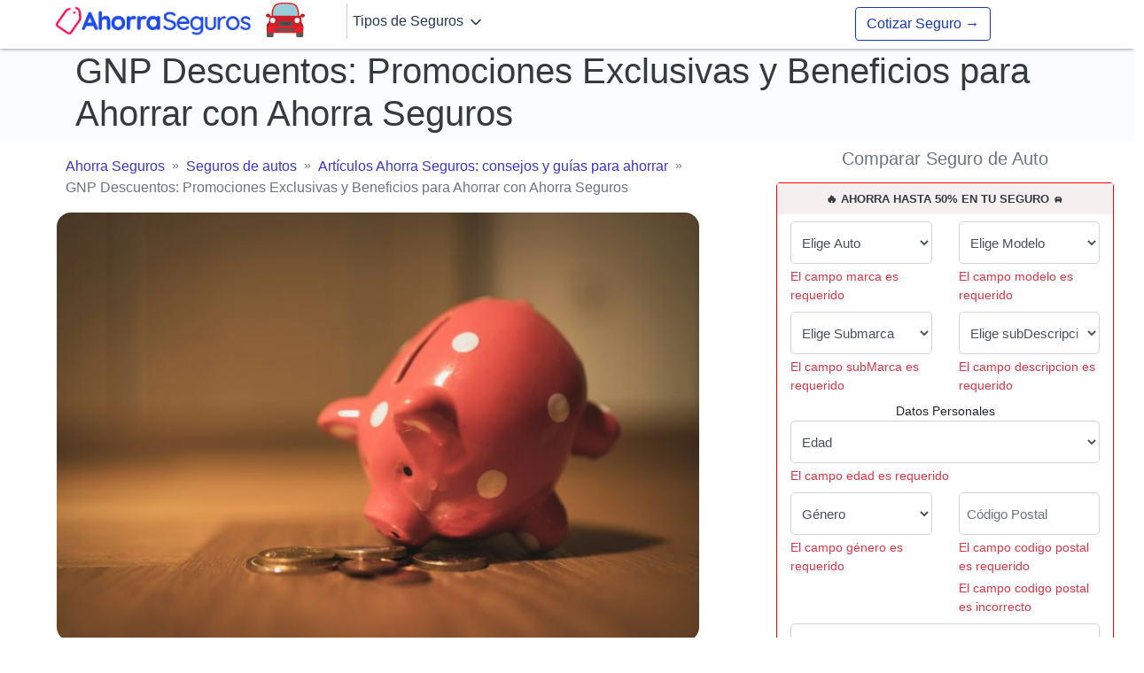

--- FILE ---
content_type: text/html; charset=UTF-8
request_url: https://ahorraseguros.mx/seguros-de-autos/articulos/descuentos-gnp/
body_size: 46357
content:
<!DOCTYPE html>

<html class="no-js" lang="es-MX">

<head><meta charset="UTF-8"><script>if(navigator.userAgent.match(/MSIE|Internet Explorer/i)||navigator.userAgent.match(/Trident\/7\..*?rv:11/i)){var href=document.location.href;if(!href.match(/[?&]nowprocket/)){if(href.indexOf("?")==-1){if(href.indexOf("#")==-1){document.location.href=href+"?nowprocket=1"}else{document.location.href=href.replace("#","?nowprocket=1#")}}else{if(href.indexOf("#")==-1){document.location.href=href+"&nowprocket=1"}else{document.location.href=href.replace("#","&nowprocket=1#")}}}}</script><script>(()=>{class RocketLazyLoadScripts{constructor(){this.v="2.0.4",this.userEvents=["keydown","keyup","mousedown","mouseup","mousemove","mouseover","mouseout","touchmove","touchstart","touchend","touchcancel","wheel","click","dblclick","input"],this.attributeEvents=["onblur","onclick","oncontextmenu","ondblclick","onfocus","onmousedown","onmouseenter","onmouseleave","onmousemove","onmouseout","onmouseover","onmouseup","onmousewheel","onscroll","onsubmit"]}async t(){this.i(),this.o(),/iP(ad|hone)/.test(navigator.userAgent)&&this.h(),this.u(),this.l(this),this.m(),this.k(this),this.p(this),this._(),await Promise.all([this.R(),this.L()]),this.lastBreath=Date.now(),this.S(this),this.P(),this.D(),this.O(),this.M(),await this.C(this.delayedScripts.normal),await this.C(this.delayedScripts.defer),await this.C(this.delayedScripts.async),await this.T(),await this.F(),await this.j(),await this.A(),window.dispatchEvent(new Event("rocket-allScriptsLoaded")),this.everythingLoaded=!0,this.lastTouchEnd&&await new Promise(t=>setTimeout(t,500-Date.now()+this.lastTouchEnd)),this.I(),this.H(),this.U(),this.W()}i(){this.CSPIssue=sessionStorage.getItem("rocketCSPIssue"),document.addEventListener("securitypolicyviolation",t=>{this.CSPIssue||"script-src-elem"!==t.violatedDirective||"data"!==t.blockedURI||(this.CSPIssue=!0,sessionStorage.setItem("rocketCSPIssue",!0))},{isRocket:!0})}o(){window.addEventListener("pageshow",t=>{this.persisted=t.persisted,this.realWindowLoadedFired=!0},{isRocket:!0}),window.addEventListener("pagehide",()=>{this.onFirstUserAction=null},{isRocket:!0})}h(){let t;function e(e){t=e}window.addEventListener("touchstart",e,{isRocket:!0}),window.addEventListener("touchend",function i(o){o.changedTouches[0]&&t.changedTouches[0]&&Math.abs(o.changedTouches[0].pageX-t.changedTouches[0].pageX)<10&&Math.abs(o.changedTouches[0].pageY-t.changedTouches[0].pageY)<10&&o.timeStamp-t.timeStamp<200&&(window.removeEventListener("touchstart",e,{isRocket:!0}),window.removeEventListener("touchend",i,{isRocket:!0}),"INPUT"===o.target.tagName&&"text"===o.target.type||(o.target.dispatchEvent(new TouchEvent("touchend",{target:o.target,bubbles:!0})),o.target.dispatchEvent(new MouseEvent("mouseover",{target:o.target,bubbles:!0})),o.target.dispatchEvent(new PointerEvent("click",{target:o.target,bubbles:!0,cancelable:!0,detail:1,clientX:o.changedTouches[0].clientX,clientY:o.changedTouches[0].clientY})),event.preventDefault()))},{isRocket:!0})}q(t){this.userActionTriggered||("mousemove"!==t.type||this.firstMousemoveIgnored?"keyup"===t.type||"mouseover"===t.type||"mouseout"===t.type||(this.userActionTriggered=!0,this.onFirstUserAction&&this.onFirstUserAction()):this.firstMousemoveIgnored=!0),"click"===t.type&&t.preventDefault(),t.stopPropagation(),t.stopImmediatePropagation(),"touchstart"===this.lastEvent&&"touchend"===t.type&&(this.lastTouchEnd=Date.now()),"click"===t.type&&(this.lastTouchEnd=0),this.lastEvent=t.type,t.composedPath&&t.composedPath()[0].getRootNode()instanceof ShadowRoot&&(t.rocketTarget=t.composedPath()[0]),this.savedUserEvents.push(t)}u(){this.savedUserEvents=[],this.userEventHandler=this.q.bind(this),this.userEvents.forEach(t=>window.addEventListener(t,this.userEventHandler,{passive:!1,isRocket:!0})),document.addEventListener("visibilitychange",this.userEventHandler,{isRocket:!0})}U(){this.userEvents.forEach(t=>window.removeEventListener(t,this.userEventHandler,{passive:!1,isRocket:!0})),document.removeEventListener("visibilitychange",this.userEventHandler,{isRocket:!0}),this.savedUserEvents.forEach(t=>{(t.rocketTarget||t.target).dispatchEvent(new window[t.constructor.name](t.type,t))})}m(){const t="return false",e=Array.from(this.attributeEvents,t=>"data-rocket-"+t),i="["+this.attributeEvents.join("],[")+"]",o="[data-rocket-"+this.attributeEvents.join("],[data-rocket-")+"]",s=(e,i,o)=>{o&&o!==t&&(e.setAttribute("data-rocket-"+i,o),e["rocket"+i]=new Function("event",o),e.setAttribute(i,t))};new MutationObserver(t=>{for(const n of t)"attributes"===n.type&&(n.attributeName.startsWith("data-rocket-")||this.everythingLoaded?n.attributeName.startsWith("data-rocket-")&&this.everythingLoaded&&this.N(n.target,n.attributeName.substring(12)):s(n.target,n.attributeName,n.target.getAttribute(n.attributeName))),"childList"===n.type&&n.addedNodes.forEach(t=>{if(t.nodeType===Node.ELEMENT_NODE)if(this.everythingLoaded)for(const i of[t,...t.querySelectorAll(o)])for(const t of i.getAttributeNames())e.includes(t)&&this.N(i,t.substring(12));else for(const e of[t,...t.querySelectorAll(i)])for(const t of e.getAttributeNames())this.attributeEvents.includes(t)&&s(e,t,e.getAttribute(t))})}).observe(document,{subtree:!0,childList:!0,attributeFilter:[...this.attributeEvents,...e]})}I(){this.attributeEvents.forEach(t=>{document.querySelectorAll("[data-rocket-"+t+"]").forEach(e=>{this.N(e,t)})})}N(t,e){const i=t.getAttribute("data-rocket-"+e);i&&(t.setAttribute(e,i),t.removeAttribute("data-rocket-"+e))}k(t){Object.defineProperty(HTMLElement.prototype,"onclick",{get(){return this.rocketonclick||null},set(e){this.rocketonclick=e,this.setAttribute(t.everythingLoaded?"onclick":"data-rocket-onclick","this.rocketonclick(event)")}})}S(t){function e(e,i){let o=e[i];e[i]=null,Object.defineProperty(e,i,{get:()=>o,set(s){t.everythingLoaded?o=s:e["rocket"+i]=o=s}})}e(document,"onreadystatechange"),e(window,"onload"),e(window,"onpageshow");try{Object.defineProperty(document,"readyState",{get:()=>t.rocketReadyState,set(e){t.rocketReadyState=e},configurable:!0}),document.readyState="loading"}catch(t){console.log("WPRocket DJE readyState conflict, bypassing")}}l(t){this.originalAddEventListener=EventTarget.prototype.addEventListener,this.originalRemoveEventListener=EventTarget.prototype.removeEventListener,this.savedEventListeners=[],EventTarget.prototype.addEventListener=function(e,i,o){o&&o.isRocket||!t.B(e,this)&&!t.userEvents.includes(e)||t.B(e,this)&&!t.userActionTriggered||e.startsWith("rocket-")||t.everythingLoaded?t.originalAddEventListener.call(this,e,i,o):(t.savedEventListeners.push({target:this,remove:!1,type:e,func:i,options:o}),"mouseenter"!==e&&"mouseleave"!==e||t.originalAddEventListener.call(this,e,t.savedUserEvents.push,o))},EventTarget.prototype.removeEventListener=function(e,i,o){o&&o.isRocket||!t.B(e,this)&&!t.userEvents.includes(e)||t.B(e,this)&&!t.userActionTriggered||e.startsWith("rocket-")||t.everythingLoaded?t.originalRemoveEventListener.call(this,e,i,o):t.savedEventListeners.push({target:this,remove:!0,type:e,func:i,options:o})}}J(t,e){this.savedEventListeners=this.savedEventListeners.filter(i=>{let o=i.type,s=i.target||window;return e!==o||t!==s||(this.B(o,s)&&(i.type="rocket-"+o),this.$(i),!1)})}H(){EventTarget.prototype.addEventListener=this.originalAddEventListener,EventTarget.prototype.removeEventListener=this.originalRemoveEventListener,this.savedEventListeners.forEach(t=>this.$(t))}$(t){t.remove?this.originalRemoveEventListener.call(t.target,t.type,t.func,t.options):this.originalAddEventListener.call(t.target,t.type,t.func,t.options)}p(t){let e;function i(e){return t.everythingLoaded?e:e.split(" ").map(t=>"load"===t||t.startsWith("load.")?"rocket-jquery-load":t).join(" ")}function o(o){function s(e){const s=o.fn[e];o.fn[e]=o.fn.init.prototype[e]=function(){return this[0]===window&&t.userActionTriggered&&("string"==typeof arguments[0]||arguments[0]instanceof String?arguments[0]=i(arguments[0]):"object"==typeof arguments[0]&&Object.keys(arguments[0]).forEach(t=>{const e=arguments[0][t];delete arguments[0][t],arguments[0][i(t)]=e})),s.apply(this,arguments),this}}if(o&&o.fn&&!t.allJQueries.includes(o)){const e={DOMContentLoaded:[],"rocket-DOMContentLoaded":[]};for(const t in e)document.addEventListener(t,()=>{e[t].forEach(t=>t())},{isRocket:!0});o.fn.ready=o.fn.init.prototype.ready=function(i){function s(){parseInt(o.fn.jquery)>2?setTimeout(()=>i.bind(document)(o)):i.bind(document)(o)}return"function"==typeof i&&(t.realDomReadyFired?!t.userActionTriggered||t.fauxDomReadyFired?s():e["rocket-DOMContentLoaded"].push(s):e.DOMContentLoaded.push(s)),o([])},s("on"),s("one"),s("off"),t.allJQueries.push(o)}e=o}t.allJQueries=[],o(window.jQuery),Object.defineProperty(window,"jQuery",{get:()=>e,set(t){o(t)}})}P(){const t=new Map;document.write=document.writeln=function(e){const i=document.currentScript,o=document.createRange(),s=i.parentElement;let n=t.get(i);void 0===n&&(n=i.nextSibling,t.set(i,n));const c=document.createDocumentFragment();o.setStart(c,0),c.appendChild(o.createContextualFragment(e)),s.insertBefore(c,n)}}async R(){return new Promise(t=>{this.userActionTriggered?t():this.onFirstUserAction=t})}async L(){return new Promise(t=>{document.addEventListener("DOMContentLoaded",()=>{this.realDomReadyFired=!0,t()},{isRocket:!0})})}async j(){return this.realWindowLoadedFired?Promise.resolve():new Promise(t=>{window.addEventListener("load",t,{isRocket:!0})})}M(){this.pendingScripts=[];this.scriptsMutationObserver=new MutationObserver(t=>{for(const e of t)e.addedNodes.forEach(t=>{"SCRIPT"!==t.tagName||t.noModule||t.isWPRocket||this.pendingScripts.push({script:t,promise:new Promise(e=>{const i=()=>{const i=this.pendingScripts.findIndex(e=>e.script===t);i>=0&&this.pendingScripts.splice(i,1),e()};t.addEventListener("load",i,{isRocket:!0}),t.addEventListener("error",i,{isRocket:!0}),setTimeout(i,1e3)})})})}),this.scriptsMutationObserver.observe(document,{childList:!0,subtree:!0})}async F(){await this.X(),this.pendingScripts.length?(await this.pendingScripts[0].promise,await this.F()):this.scriptsMutationObserver.disconnect()}D(){this.delayedScripts={normal:[],async:[],defer:[]},document.querySelectorAll("script[type$=rocketlazyloadscript]").forEach(t=>{t.hasAttribute("data-rocket-src")?t.hasAttribute("async")&&!1!==t.async?this.delayedScripts.async.push(t):t.hasAttribute("defer")&&!1!==t.defer||"module"===t.getAttribute("data-rocket-type")?this.delayedScripts.defer.push(t):this.delayedScripts.normal.push(t):this.delayedScripts.normal.push(t)})}async _(){await this.L();let t=[];document.querySelectorAll("script[type$=rocketlazyloadscript][data-rocket-src]").forEach(e=>{let i=e.getAttribute("data-rocket-src");if(i&&!i.startsWith("data:")){i.startsWith("//")&&(i=location.protocol+i);try{const o=new URL(i).origin;o!==location.origin&&t.push({src:o,crossOrigin:e.crossOrigin||"module"===e.getAttribute("data-rocket-type")})}catch(t){}}}),t=[...new Map(t.map(t=>[JSON.stringify(t),t])).values()],this.Y(t,"preconnect")}async G(t){if(await this.K(),!0!==t.noModule||!("noModule"in HTMLScriptElement.prototype))return new Promise(e=>{let i;function o(){(i||t).setAttribute("data-rocket-status","executed"),e()}try{if(navigator.userAgent.includes("Firefox/")||""===navigator.vendor||this.CSPIssue)i=document.createElement("script"),[...t.attributes].forEach(t=>{let e=t.nodeName;"type"!==e&&("data-rocket-type"===e&&(e="type"),"data-rocket-src"===e&&(e="src"),i.setAttribute(e,t.nodeValue))}),t.text&&(i.text=t.text),t.nonce&&(i.nonce=t.nonce),i.hasAttribute("src")?(i.addEventListener("load",o,{isRocket:!0}),i.addEventListener("error",()=>{i.setAttribute("data-rocket-status","failed-network"),e()},{isRocket:!0}),setTimeout(()=>{i.isConnected||e()},1)):(i.text=t.text,o()),i.isWPRocket=!0,t.parentNode.replaceChild(i,t);else{const i=t.getAttribute("data-rocket-type"),s=t.getAttribute("data-rocket-src");i?(t.type=i,t.removeAttribute("data-rocket-type")):t.removeAttribute("type"),t.addEventListener("load",o,{isRocket:!0}),t.addEventListener("error",i=>{this.CSPIssue&&i.target.src.startsWith("data:")?(console.log("WPRocket: CSP fallback activated"),t.removeAttribute("src"),this.G(t).then(e)):(t.setAttribute("data-rocket-status","failed-network"),e())},{isRocket:!0}),s?(t.fetchPriority="high",t.removeAttribute("data-rocket-src"),t.src=s):t.src="data:text/javascript;base64,"+window.btoa(unescape(encodeURIComponent(t.text)))}}catch(i){t.setAttribute("data-rocket-status","failed-transform"),e()}});t.setAttribute("data-rocket-status","skipped")}async C(t){const e=t.shift();return e?(e.isConnected&&await this.G(e),this.C(t)):Promise.resolve()}O(){this.Y([...this.delayedScripts.normal,...this.delayedScripts.defer,...this.delayedScripts.async],"preload")}Y(t,e){this.trash=this.trash||[];let i=!0;var o=document.createDocumentFragment();t.forEach(t=>{const s=t.getAttribute&&t.getAttribute("data-rocket-src")||t.src;if(s&&!s.startsWith("data:")){const n=document.createElement("link");n.href=s,n.rel=e,"preconnect"!==e&&(n.as="script",n.fetchPriority=i?"high":"low"),t.getAttribute&&"module"===t.getAttribute("data-rocket-type")&&(n.crossOrigin=!0),t.crossOrigin&&(n.crossOrigin=t.crossOrigin),t.integrity&&(n.integrity=t.integrity),t.nonce&&(n.nonce=t.nonce),o.appendChild(n),this.trash.push(n),i=!1}}),document.head.appendChild(o)}W(){this.trash.forEach(t=>t.remove())}async T(){try{document.readyState="interactive"}catch(t){}this.fauxDomReadyFired=!0;try{await this.K(),this.J(document,"readystatechange"),document.dispatchEvent(new Event("rocket-readystatechange")),await this.K(),document.rocketonreadystatechange&&document.rocketonreadystatechange(),await this.K(),this.J(document,"DOMContentLoaded"),document.dispatchEvent(new Event("rocket-DOMContentLoaded")),await this.K(),this.J(window,"DOMContentLoaded"),window.dispatchEvent(new Event("rocket-DOMContentLoaded"))}catch(t){console.error(t)}}async A(){try{document.readyState="complete"}catch(t){}try{await this.K(),this.J(document,"readystatechange"),document.dispatchEvent(new Event("rocket-readystatechange")),await this.K(),document.rocketonreadystatechange&&document.rocketonreadystatechange(),await this.K(),this.J(window,"load"),window.dispatchEvent(new Event("rocket-load")),await this.K(),window.rocketonload&&window.rocketonload(),await this.K(),this.allJQueries.forEach(t=>t(window).trigger("rocket-jquery-load")),await this.K(),this.J(window,"pageshow");const t=new Event("rocket-pageshow");t.persisted=this.persisted,window.dispatchEvent(t),await this.K(),window.rocketonpageshow&&window.rocketonpageshow({persisted:this.persisted})}catch(t){console.error(t)}}async K(){Date.now()-this.lastBreath>45&&(await this.X(),this.lastBreath=Date.now())}async X(){return document.hidden?new Promise(t=>setTimeout(t)):new Promise(t=>requestAnimationFrame(t))}B(t,e){return e===document&&"readystatechange"===t||(e===document&&"DOMContentLoaded"===t||(e===window&&"DOMContentLoaded"===t||(e===window&&"load"===t||e===window&&"pageshow"===t)))}static run(){(new RocketLazyLoadScripts).t()}}RocketLazyLoadScripts.run()})();</script>
	<meta name='robots' content='index, follow, max-image-preview:large, max-snippet:-1, max-video-preview:-1' />

	<!-- This site is optimized with the Yoast SEO Premium plugin v19.3 (Yoast SEO v19.11) - https://yoast.com/wordpress/plugins/seo/ -->
	<title>GNP Descuentos: Promociones y Beneficios con Ahorra Seguros</title>
<style id="wpr-usedcss">:where(.wp-block-button__link).is-style-outline{border:2px solid;padding:.667em 1.333em}h1,h2,h3,h4,h5{overflow-wrap:break-word}ol,ul{overflow-wrap:break-word}p{overflow-wrap:break-word}:where(p.has-text-color:not(.has-link-color)) a{color:inherit}:root{--wp--preset--font-size--normal:16px;--wp--preset--font-size--huge:42px}.aligncenter{clear:both}html :where(img[class*=wp-image-]){height:auto;max-width:100%}body{--wp--preset--color--black:#000000;--wp--preset--color--cyan-bluish-gray:#abb8c3;--wp--preset--color--white:#ffffff;--wp--preset--color--pale-pink:#f78da7;--wp--preset--color--vivid-red:#cf2e2e;--wp--preset--color--luminous-vivid-orange:#ff6900;--wp--preset--color--luminous-vivid-amber:#fcb900;--wp--preset--color--light-green-cyan:#7bdcb5;--wp--preset--color--vivid-green-cyan:#00d084;--wp--preset--color--pale-cyan-blue:#8ed1fc;--wp--preset--color--vivid-cyan-blue:#0693e3;--wp--preset--color--vivid-purple:#9b51e0;--wp--preset--gradient--vivid-cyan-blue-to-vivid-purple:linear-gradient(135deg,rgba(6, 147, 227, 1) 0%,rgb(155, 81, 224) 100%);--wp--preset--gradient--light-green-cyan-to-vivid-green-cyan:linear-gradient(135deg,rgb(122, 220, 180) 0%,rgb(0, 208, 130) 100%);--wp--preset--gradient--luminous-vivid-amber-to-luminous-vivid-orange:linear-gradient(135deg,rgba(252, 185, 0, 1) 0%,rgba(255, 105, 0, 1) 100%);--wp--preset--gradient--luminous-vivid-orange-to-vivid-red:linear-gradient(135deg,rgba(255, 105, 0, 1) 0%,rgb(207, 46, 46) 100%);--wp--preset--gradient--very-light-gray-to-cyan-bluish-gray:linear-gradient(135deg,rgb(238, 238, 238) 0%,rgb(169, 184, 195) 100%);--wp--preset--gradient--cool-to-warm-spectrum:linear-gradient(135deg,rgb(74, 234, 220) 0%,rgb(151, 120, 209) 20%,rgb(207, 42, 186) 40%,rgb(238, 44, 130) 60%,rgb(251, 105, 98) 80%,rgb(254, 248, 76) 100%);--wp--preset--gradient--blush-light-purple:linear-gradient(135deg,rgb(255, 206, 236) 0%,rgb(152, 150, 240) 100%);--wp--preset--gradient--blush-bordeaux:linear-gradient(135deg,rgb(254, 205, 165) 0%,rgb(254, 45, 45) 50%,rgb(107, 0, 62) 100%);--wp--preset--gradient--luminous-dusk:linear-gradient(135deg,rgb(255, 203, 112) 0%,rgb(199, 81, 192) 50%,rgb(65, 88, 208) 100%);--wp--preset--gradient--pale-ocean:linear-gradient(135deg,rgb(255, 245, 203) 0%,rgb(182, 227, 212) 50%,rgb(51, 167, 181) 100%);--wp--preset--gradient--electric-grass:linear-gradient(135deg,rgb(202, 248, 128) 0%,rgb(113, 206, 126) 100%);--wp--preset--gradient--midnight:linear-gradient(135deg,rgb(2, 3, 129) 0%,rgb(40, 116, 252) 100%);--wp--preset--duotone--dark-grayscale:url('#wp-duotone-dark-grayscale');--wp--preset--duotone--grayscale:url('#wp-duotone-grayscale');--wp--preset--duotone--purple-yellow:url('#wp-duotone-purple-yellow');--wp--preset--duotone--blue-red:url('#wp-duotone-blue-red');--wp--preset--duotone--midnight:url('#wp-duotone-midnight');--wp--preset--duotone--magenta-yellow:url('#wp-duotone-magenta-yellow');--wp--preset--duotone--purple-green:url('#wp-duotone-purple-green');--wp--preset--duotone--blue-orange:url('#wp-duotone-blue-orange');--wp--preset--font-size--small:13px;--wp--preset--font-size--medium:20px;--wp--preset--font-size--large:36px;--wp--preset--font-size--x-large:42px}.rp4wp-related-posts{width:100%;overflow:hidden}.rp4wp_component a{border:0!important}.rp4wp_component_title a{text-decoration:none!important;font-weight:700;border:0!important}.rp4wp_component_2{height:100%!important}.rp4wp_component_title a{text-decoration:none!important;font-weight:400;border:0!important;font-size:15px}.rp4wp_component{padding:0!important}.wp-post-image{border-radius:1rem}#b-d-customer,#b-m-customer{display:block;padding:3px;margin:1rem 0;text-align:center}#b-d-customer{background-color:transparent}#b-m-customer{display:none;background-color:#f8f8f8}@media screen and (max-width:600px){#b-d-customer{display:none}#b-m-customer{display:block}}:root{--blue:#007bff;--indigo:#6610f2;--purple:#6f42c1;--pink:#e83e8c;--red:#dc3545;--orange:#fd7e14;--yellow:#ffc107;--green:#28a745;--teal:#20c997;--cyan:#17a2b8;--white:#fff;--gray:#6c757d;--gray-dark:#343a40;--primary:#007bff;--secondary:#6c757d;--success:#28a745;--info:#17a2b8;--warning:#ffc107;--danger:#dc3545;--light:#f8f9fa;--dark:#343a40;--breakpoint-xs:0;--breakpoint-sm:576px;--breakpoint-md:768px;--breakpoint-lg:992px;--breakpoint-xl:1200px;--font-family-sans-serif:-apple-system,BlinkMacSystemFont,"Segoe UI",Roboto,"Helvetica Neue",Arial,"Noto Sans",sans-serif,"Apple Color Emoji","Segoe UI Emoji","Segoe UI Symbol","Noto Color Emoji";--font-family-monospace:SFMono-Regular,Menlo,Monaco,Consolas,"Liberation Mono","Courier New",monospace}*,::after,::before{box-sizing:border-box}html{font-family:sans-serif;line-height:1.15;-webkit-text-size-adjust:100%;-webkit-tap-highlight-color:transparent}article,header,main,nav,section{display:block}body{margin:0;font-family:-apple-system,BlinkMacSystemFont,"Segoe UI",Roboto,"Helvetica Neue",Arial,"Noto Sans",sans-serif,"Apple Color Emoji","Segoe UI Emoji","Segoe UI Symbol","Noto Color Emoji";font-size:1rem;font-weight:400;line-height:1.5;color:#212529;text-align:left;background-color:#fff}hr{box-sizing:content-box;height:0;overflow:visible}h1,h2,h3,h4,h5{margin-top:0;margin-bottom:.5rem}p{margin-top:0;margin-bottom:1rem}address{margin-bottom:1rem;font-style:normal;line-height:inherit}dl,ol,ul{margin-top:0;margin-bottom:1rem}ol ol,ol ul,ul ol,ul ul{margin-bottom:0}dt{font-weight:700}strong{font-weight:bolder}small{font-size:80%}a{color:#007bff;text-decoration:none;background-color:transparent}a:hover{color:#0056b3;text-decoration:underline}a:not([href]){color:inherit;text-decoration:none}a:not([href]):hover{color:inherit;text-decoration:none}code{font-family:SFMono-Regular,Menlo,Monaco,Consolas,"Liberation Mono","Courier New",monospace;font-size:1em}img{vertical-align:middle;border-style:none}svg{overflow:hidden;vertical-align:middle}caption{padding-top:.75rem;padding-bottom:.75rem;color:#6c757d;text-align:left;caption-side:bottom}label{display:inline-block;margin-bottom:.5rem}button{border-radius:0}button:focus{outline:dotted 1px;outline:-webkit-focus-ring-color auto 5px}button,input,select,textarea{margin:0;font-family:inherit;font-size:inherit;line-height:inherit}button,input{overflow:visible}button,select{text-transform:none}select{word-wrap:normal}[type=button],[type=reset],[type=submit],button{-webkit-appearance:button}[type=button]:not(:disabled),[type=reset]:not(:disabled),[type=submit]:not(:disabled),button:not(:disabled){cursor:pointer}[type=button]::-moz-focus-inner,[type=reset]::-moz-focus-inner,[type=submit]::-moz-focus-inner,button::-moz-focus-inner{padding:0;border-style:none}input[type=checkbox]{box-sizing:border-box;padding:0}textarea{overflow:auto;resize:vertical}progress{vertical-align:baseline}[type=number]::-webkit-inner-spin-button,[type=number]::-webkit-outer-spin-button{height:auto}::-webkit-file-upload-button{font:inherit;-webkit-appearance:button}template{display:none}[hidden]{display:none!important}h1,h2,h3,h4,h5{margin-bottom:.5rem;font-weight:500;line-height:1.2}h1{font-size:2.5rem}h2{font-size:2rem}h3{font-size:1.75rem}h4{font-size:1.5rem}h5{font-size:1.25rem}.lead{font-size:1.25rem;font-weight:300}hr{margin-top:1rem;margin-bottom:1rem;border:0;border-top:1px solid rgba(0,0,0,.1)}small{font-size:80%;font-weight:400}.img-fluid{max-width:100%;height:auto}code{font-size:87.5%;color:#e83e8c;word-wrap:break-word}a>code{color:inherit}.container{width:100%;padding-right:15px;padding-left:15px;margin-right:auto;margin-left:auto}.container-fluid{width:100%;padding-right:15px;padding-left:15px;margin-right:auto;margin-left:auto}@media (min-width:576px){.container{max-width:540px}}@media (min-width:768px){.container{max-width:720px}}@media (min-width:992px){.container{max-width:960px}}@media (min-width:1200px){.container{max-width:1140px}}.row{display:-ms-flexbox;display:flex;-ms-flex-wrap:wrap;flex-wrap:wrap;margin-right:-15px;margin-left:-15px}.col-12,.col-2,.col-3,.col-6,.col-7,.col-9,.col-lg-4,.col-lg-8,.col-md-10,.col-md-2,.col-md-3,.col-md-4,.col-md-5,.col-md-6,.col-md-8,.col-sm-12,.col-sm-2,.col-sm-6,.col-sm-9{position:relative;width:100%;padding-right:15px;padding-left:15px}.col-2{-ms-flex:0 0 16.666667%;flex:0 0 16.666667%;max-width:16.666667%}.col-3{-ms-flex:0 0 25%;flex:0 0 25%;max-width:25%}.col-6{-ms-flex:0 0 50%;flex:0 0 50%;max-width:50%}.col-7{-ms-flex:0 0 58.333333%;flex:0 0 58.333333%;max-width:58.333333%}.col-9{-ms-flex:0 0 75%;flex:0 0 75%;max-width:75%}.col-12{-ms-flex:0 0 100%;flex:0 0 100%;max-width:100%}.offset-3{margin-left:25%}@media (min-width:576px){.col-sm-2{-ms-flex:0 0 16.666667%;flex:0 0 16.666667%;max-width:16.666667%}.col-sm-6{-ms-flex:0 0 50%;flex:0 0 50%;max-width:50%}.col-sm-9{-ms-flex:0 0 75%;flex:0 0 75%;max-width:75%}.col-sm-12{-ms-flex:0 0 100%;flex:0 0 100%;max-width:100%}.offset-sm-1{margin-left:8.333333%}}@media (min-width:768px){.col-md-2{-ms-flex:0 0 16.666667%;flex:0 0 16.666667%;max-width:16.666667%}.col-md-3{-ms-flex:0 0 25%;flex:0 0 25%;max-width:25%}.col-md-4{-ms-flex:0 0 33.333333%;flex:0 0 33.333333%;max-width:33.333333%}.col-md-5{-ms-flex:0 0 41.666667%;flex:0 0 41.666667%;max-width:41.666667%}.col-md-6{-ms-flex:0 0 50%;flex:0 0 50%;max-width:50%}.col-md-8{-ms-flex:0 0 66.666667%;flex:0 0 66.666667%;max-width:66.666667%}.col-md-10{-ms-flex:0 0 83.333333%;flex:0 0 83.333333%;max-width:83.333333%}.offset-md-1{margin-left:8.333333%}.offset-md-4{margin-left:33.333333%}}@media (min-width:992px){.col-lg-4{-ms-flex:0 0 33.333333%;flex:0 0 33.333333%;max-width:33.333333%}.col-lg-8{-ms-flex:0 0 66.666667%;flex:0 0 66.666667%;max-width:66.666667%}}.form-control{display:block;width:100%;height:calc(1.5em + .75rem + 2px);padding:.375rem .75rem;font-size:1rem;font-weight:400;line-height:1.5;color:#495057;background-color:#fff;background-clip:padding-box;border:1px solid #ced4da;border-radius:.25rem;transition:border-color .15s ease-in-out,box-shadow .15s ease-in-out}@media (prefers-reduced-motion:reduce){.form-control{transition:none}}.form-control::-ms-expand{background-color:transparent;border:0}.form-control:-moz-focusring{color:transparent;text-shadow:0 0 0 #495057}.form-control:focus{color:#495057;background-color:#fff;border-color:#80bdff;outline:0;box-shadow:0 0 0 .2rem rgba(0,123,255,.25)}.form-control::-webkit-input-placeholder{color:#6c757d;opacity:1}.form-control::-moz-placeholder{color:#6c757d;opacity:1}.form-control:-ms-input-placeholder{color:#6c757d;opacity:1}.form-control::-ms-input-placeholder{color:#6c757d;opacity:1}.form-control::placeholder{color:#6c757d;opacity:1}.form-control:disabled{background-color:#e9ecef;opacity:1}select.form-control:focus::-ms-value{color:#495057;background-color:#fff}.form-control-lg{height:calc(1.5em + 1rem + 2px);padding:.5rem 1rem;font-size:1.25rem;line-height:1.5;border-radius:.3rem}select.form-control[size]{height:auto}textarea.form-control{height:auto}.form-text{display:block;margin-top:.25rem}.btn{display:inline-block;font-weight:400;color:#212529;text-align:center;vertical-align:middle;cursor:pointer;-webkit-user-select:none;-moz-user-select:none;-ms-user-select:none;user-select:none;background-color:transparent;border:1px solid transparent;padding:.375rem .75rem;font-size:1rem;line-height:1.5;border-radius:.25rem;transition:color .15s ease-in-out,background-color .15s ease-in-out,border-color .15s ease-in-out,box-shadow .15s ease-in-out}@media (prefers-reduced-motion:reduce){.btn{transition:none}}.btn:hover{color:#212529;text-decoration:none}.btn:focus{outline:0;box-shadow:0 0 0 .2rem rgba(0,123,255,.25)}.btn.disabled,.btn:disabled{opacity:.65}a.btn.disabled{pointer-events:none}.btn-success{color:#fff;background-color:#28a745;border-color:#28a745}.btn-success:hover{color:#fff;background-color:#218838;border-color:#1e7e34}.btn-success:focus{color:#fff;background-color:#218838;border-color:#1e7e34;box-shadow:0 0 0 .2rem rgba(72,180,97,.5)}.btn-success.disabled,.btn-success:disabled{color:#fff;background-color:#28a745;border-color:#28a745}.btn-success:not(:disabled):not(.disabled):active{color:#fff;background-color:#1e7e34;border-color:#1c7430}.btn-success:not(:disabled):not(.disabled):active:focus{box-shadow:0 0 0 .2rem rgba(72,180,97,.5)}.btn-outline-primary{color:#007bff;border-color:#007bff}.btn-outline-primary:hover{color:#fff;background-color:#007bff;border-color:#007bff}.btn-outline-primary:focus{box-shadow:0 0 0 .2rem rgba(0,123,255,.5)}.btn-outline-primary.disabled,.btn-outline-primary:disabled{color:#007bff;background-color:transparent}.btn-outline-primary:not(:disabled):not(.disabled):active{color:#fff;background-color:#007bff;border-color:#007bff}.btn-outline-primary:not(:disabled):not(.disabled):active:focus{box-shadow:0 0 0 .2rem rgba(0,123,255,.5)}.btn-block{display:block;width:100%}.btn-block+.btn-block{margin-top:.5rem}input[type=button].btn-block,input[type=reset].btn-block,input[type=submit].btn-block{width:100%}.navbar-brand{display:inline-block;padding-top:.3125rem;padding-bottom:.3125rem;margin-right:1rem;font-size:1.25rem;line-height:inherit;white-space:nowrap}.navbar-brand:focus,.navbar-brand:hover{text-decoration:none}.card{position:relative;display:-ms-flexbox;display:flex;-ms-flex-direction:column;flex-direction:column;min-width:0;word-wrap:break-word;background-color:#fff;background-clip:border-box;border:1px solid rgba(0,0,0,.125);border-radius:.25rem}.card>hr{margin-right:0;margin-left:0}.card-body{-ms-flex:1 1 auto;flex:1 1 auto;min-height:1px;padding:1.25rem}.accordion>.card{overflow:hidden}.accordion>.card:not(:last-of-type){border-bottom:0;border-bottom-right-radius:0;border-bottom-left-radius:0}.accordion>.card:not(:first-of-type){border-top-left-radius:0;border-top-right-radius:0}.breadcrumb{display:-ms-flexbox;display:flex;-ms-flex-wrap:wrap;flex-wrap:wrap;padding:.75rem 1rem;margin-bottom:1rem;list-style:none;background-color:#e9ecef;border-radius:.25rem}.jumbotron{padding:2rem 1rem;margin-bottom:2rem;background-color:#e9ecef;border-radius:.3rem}@media (min-width:576px){.jumbotron{padding:4rem 2rem}}.jumbotron-fluid{padding-right:0;padding-left:0;border-radius:0}.progress{display:-ms-flexbox;display:flex;height:1rem;overflow:hidden;font-size:.75rem;background-color:#e9ecef;border-radius:.25rem}.bg-white{background-color:#fff!important}.rounded-circle{border-radius:50%!important}.d-none{display:none!important}.d-block{display:block!important}.float-left{float:left!important}.float-right{float:right!important}.fixed-bottom{position:fixed;right:0;bottom:0;left:0;z-index:1030}@supports ((position:-webkit-sticky) or (position:sticky)){.sticky-top{position:-webkit-sticky;position:sticky;top:0;z-index:1020}}.w-100{width:100%!important}.mb-0{margin-bottom:0!important}.my-1{margin-top:.25rem!important}.my-1{margin-bottom:.25rem!important}.mt-2,.my-2{margin-top:.5rem!important}.mb-2,.my-2{margin-bottom:.5rem!important}.mt-3,.my-3{margin-top:1rem!important}.mr-3{margin-right:1rem!important}.mb-3,.my-3{margin-bottom:1rem!important}.my-4{margin-top:1.5rem!important}.my-4{margin-bottom:1.5rem!important}.mt-5{margin-top:3rem!important}.mb-5{margin-bottom:3rem!important}.p-0{padding:0!important}.px-0{padding-right:0!important}.pb-0{padding-bottom:0!important}.px-0{padding-left:0!important}.p-1{padding:.25rem!important}.py-1{padding-top:.25rem!important}.px-1{padding-right:.25rem!important}.py-1{padding-bottom:.25rem!important}.px-1{padding-left:.25rem!important}.p-2{padding:.5rem!important}.pt-2,.py-2{padding-top:.5rem!important}.px-2{padding-right:.5rem!important}.py-2{padding-bottom:.5rem!important}.px-2{padding-left:.5rem!important}.pt-3,.py-3{padding-top:1rem!important}.px-3{padding-right:1rem!important}.py-3{padding-bottom:1rem!important}.px-3{padding-left:1rem!important}.py-4{padding-top:1.5rem!important}.py-4{padding-bottom:1.5rem!important}.px-5{padding-right:3rem!important}.px-5{padding-left:3rem!important}.m-auto{margin:auto!important}@media (min-width:768px){.d-md-none{display:none!important}.d-md-block{display:block!important}.p-md-1{padding:.25rem!important}.px-md-5{padding-right:3rem!important}.px-md-5{padding-left:3rem!important}}.text-left{text-align:left!important}.text-center{text-align:center!important}.text-uppercase{text-transform:uppercase!important}.font-weight-bold{font-weight:700!important}.text-white{color:#fff!important}.text-secondary{color:#6c757d!important}a.text-secondary:focus,a.text-secondary:hover{color:#494f54!important}.text-danger{color:#dc3545!important}a.text-danger:focus,a.text-danger:hover{color:#a71d2a!important}.text-dark{color:#343a40!important}a.text-dark:focus,a.text-dark:hover{color:#121416!important}.text-muted{color:#6c757d!important}@media print{*,::after,::before{text-shadow:none!important;box-shadow:none!important}a:not(.btn){text-decoration:underline}img,tr{page-break-inside:avoid}h2,h3,p{orphans:3;widows:3}h2,h3{page-break-after:avoid}@page{size:a3}body{min-width:992px!important}.container{min-width:992px!important}}html{scroll-behavior:smooth}*{-webkit-font-smoothing:antialiased;-moz-osx-font-smoothing:grayscale}a{color:#3c36cd}a:hover{color:#3c36cd;text-decoration:none}ul.row{list-style:none}ul li{list-style:none}article ul li:before{content:'✓';color:#61ce61;font-weight:700;margin:0 10px 0 0}article{padding:0 1rem}body{margin:0 auto;padding:0;background:#fff;background-color:#fff;font-family:sans-serif;font-display:swap;font-size:1.1rem;font-weight:400}h1{font-family:sans-serif;color:#212529!important;font-size:40px;font-display:swap}h2{font-family:sans-serif;color:#212529!important;font-size:36px;margin:1.5rem auto;font-display:swap}h3{font-family:sans-serif;color:#212529!important;font-size:30px;margin:3rem auto;font-display:swap}h4{font-family:sans-serif;color:#212529!important;margin:1.5rem auto;font-display:swap}h5{font-family:sans-serif;color:#212529!important;margin:0 0 1.5rem;font-display:swap}.bg-gris{background:#fff;background-color:#fff}.bg-sub-header{background:#fbfcfd;background-color:#fbfcfd}a.nolink-title{color:#212529;font-family:sans-serif;font-display:swap}a.nolink-p{color:#212529;font-family:sans-serif;line-height:2;font-display:swap;display:block;float:none}h2.leosalvaeldia,h2.leosalvaeldia strong{font-size:36px!important;font-weight:bolder}p{color:#212529;line-height:1.8}.ajusteZindex{position:absolute;top:0;z-index:-1}.mejorpreciotxt{display:inline-block;line-height:1.2;margin:5px 0 0 5px;width:115px;height:auto;font-size:13px}.element-logo{width:170px;height:40px;overflow:hidden;position:relative}.sizeLogoFoo{display:block;margin:0 auto}.bg-rounded-opiniones{width:70px;height:70px;background:#fff;padding:20px 0 0 14px;text-align:center}.bx-shadow{box-shadow:0 2px 5px 0 rgba(185,206,247,.6),0 2px 10px 0 rgba(144,176,253,.6)!important}.icon-bx-shadow{width:30px;height:30px;position:absolute;top:18px;left:-5px;margin:0 auto}.btn-outline-primary{color:#0f4c9d;border-color:#3c36cd}.btn-outline-primary:hover{background:#3c36cd;border-color:#0f4c9d}.card{transform:scale(1);box-shadow:0 6px 16px rgba(52,105,203,.16);border:0 solid #f3f3f3;margin:.5rem}.card:hover{transition:transform .3s ease-in-out;transform:scale(1.05);border:1px solid #f3f3f3}.card:hover.notransform{transition:none!important;transform:none!important}.card-posts{background:#fff;background-color:#fff;border-radius:4px}.sidebar .card.notransform{transform:scale(1);box-shadow:none;border:0 solid #f3f3f3;margin:.5rem}.card-body .text-muted{color:#212529!important}.sprite-mejorprecio{background-image:url(https://ahorraseguros.mx/wp-content/themes/nexoslab/inc/assets/images/sprite-elements.svg);background-position:0 322px;width:48px;height:52px;background-size:740px;display:inline-block;float:left}.sprite-certificadoekomi{background-image:url(https://ahorraseguros.mx/wp-content/themes/nexoslab/inc/assets/images/sprite-elements.svg);background-position:-6px 193px;width:50px;height:50px;background-size:850px;display:block;float:left}.sprite-stars{background-image:url(https://ahorraseguros.mx/wp-content/themes/nexoslab/inc/assets/images/sprite-elements.svg);background-position:-69px 97px;width:16px;height:16px;background-size:270px;display:inline-block;float:left;margin:5px 0 0 5px}.sprite-face{background-image:url(https://ahorraseguros.mx/wp-content/themes/nexoslab/inc/assets/images/sprite-elements.svg);background-position:-23px -67px;width:20px;height:20px;background-size:332px;display:inline-block;margin:6px 0 0 4px}.sprite-goo{background-image:url(https://ahorraseguros.mx/wp-content/themes/nexoslab/inc/assets/images/sprite-elements.svg);background-position:-1px -90px;width:20px;height:20px;background-size:332px;display:inline-block;margin:6px 0 0 4px}.grayscale-logo{filter:grayscale(1);opacity:.6}ul.leo-breadcrumb li.item{font-size:1rem}.rp4wp-related-posts ul li:before,ul.ez-toc-list li:before,ul.leo-breadcrumb li.item:before,ul.leo-breadcrumb li.seperator:before,ul.row li:before,ul.ul-li-footer li:before{content:'';list-style:none;margin:0 auto}ul.ul-li-footer li{width:100%;float:left;list-style:none}.sprite-rs{background-image:url(https://ahorraseguros.mx/wp-content/themes/nexoslab/inc/assets/images/sprite-elements.svg);width:20px;height:20px;background-size:332px;display:inline-block}.fb{background-position:-23px -67px}.tw{background-position:-84px -67px}.insta{background-position:-104px -67px}.lnkdn{background-position:-42px -67px}.yt{background-position:-63px -67px}.tiktok{background-position:-126px -67px}.fb:hover,.insta:hover,.lnkdn:hover,.tiktok:hover,.tw:hover,.yt:hover{filter:grayscale(0);opacity:1}#ez-toc-container{background:#fff!important;border:none;border-top:2px solid #0065c5;border-radius:0!important;border-bottom-left-radius:4px!important;border-bottom-right-radius:4px!important;box-shadow:0 1px 3px rgba(0,0,0,.12),0 1px 2px rgba(0,0,0,.24);transition:all .3s cubic-bezier(.25,.8,.25,1);display:table;margin-bottom:1em;padding:25px 20px;position:relative;width:auto}#ez-toc-container li,#ez-toc-container ul,#ez-toc-container ul li{background:0 0;line-height:2!important;margin:0;z-index:1}.ez-toc-heading-level-2{list-style-type:decimal;color:#0065c5}.ez-toc-heading-level-3{list-style-type:disc!important;color:#0065c5}ul#leo-breadcrumb{padding-left:10px;float:left;display:block}ul#leo-breadcrumb li.item{display:inline-block;float:left}ul#leo-breadcrumb li.seperator{display:inline-block;float:left;margin:0 8px}ul#leo-breadcrumb li.item-current{font-weight:500}.sprite-aseg-list-aba{background-image:url(https://ahorraseguros.mx/wp-content/themes/nexoslab/inc/assets/images/sprite-aseguradoras.svg);background-position:-655px 0;display:block;background-repeat:no-repeat;margin:0 auto;min-width:70px;max-width:80px;width:100%;height:50px;background-size:2125px}.sprite-aseg-list-afirme{background-image:url(https://ahorraseguros.mx/wp-content/themes/nexoslab/inc/assets/images/sprite-aseguradoras.svg);background-position:-82px 0;display:block;background-repeat:no-repeat;margin:0 auto;min-width:70px;max-width:80px;width:100%;height:50px;background-size:2125px}.sprite-aseg-list-aig{background-image:url(https://ahorraseguros.mx/wp-content/themes/nexoslab/inc/assets/images/sprite-aseguradoras.svg);background-position:-738px 0;display:block;background-repeat:no-repeat;margin:0 auto;min-width:70px;max-width:80px;width:100%;height:50px;background-size:2125px}.sprite-aseg-list-ana{background-image:url(https://ahorraseguros.mx/wp-content/themes/nexoslab/inc/assets/images/sprite-aseguradoras.svg);background-position:-1390px 0;display:block;background-repeat:no-repeat;margin:0 auto;min-width:70px;max-width:80px;width:100%;height:50px;background-size:2125px}.sprite-aseg-list-atlas{background-image:url(https://ahorraseguros.mx/wp-content/themes/nexoslab/inc/assets/images/sprite-aseguradoras.svg);background-position:-328px 0;display:block;background-repeat:no-repeat;margin:0 auto;min-width:70px;max-width:80px;width:100%;height:50px;background-size:2125px}.sprite-aseg-list-axa{background-image:url(https://ahorraseguros.mx/wp-content/themes/nexoslab/inc/assets/images/sprite-aseguradoras.svg);background-position:-1142px 0;display:block;background-repeat:no-repeat;margin:0 auto;min-width:70px;max-width:80px;width:100%;height:50px;background-size:2125px}.sprite-aseg-list-banorte{background-image:url(https://ahorraseguros.mx/wp-content/themes/nexoslab/inc/assets/images/sprite-aseguradoras.svg);background-position:-490px 0;display:block;background-repeat:no-repeat;margin:0 auto;min-width:70px;max-width:80px;width:100%;height:50px;background-size:2125px}.sprite-aseg-list-el-potosi{background-image:url(https://ahorraseguros.mx/wp-content/themes/nexoslab/inc/assets/images/sprite-aseguradoras.svg);background-position:-164px 0;display:block;background-repeat:no-repeat;margin:0 auto;min-width:70px;max-width:80px;width:100%;height:50px;background-size:2125px}.sprite-aseg-list-general-de-seguros{background-image:url(https://ahorraseguros.mx/wp-content/themes/nexoslab/inc/assets/images/sprite-aseguradoras.svg);background-position:-247px 0;display:block;background-repeat:no-repeat;margin:0 auto;min-width:70px;max-width:80px;width:100%;height:50px;background-size:2125px}.sprite-aseg-list-gnp{background-image:url(https://ahorraseguros.mx/wp-content/themes/nexoslab/inc/assets/images/sprite-aseguradoras.svg);background-position:-900px 0;display:block;background-repeat:no-repeat;margin:0 auto;min-width:70px;max-width:80px;width:100%;height:50px;background-size:2125px}.sprite-aseg-list-hdi{background-image:url(https://ahorraseguros.mx/wp-content/themes/nexoslab/inc/assets/images/sprite-aseguradoras.svg);background-position:-1715px 0;display:block;background-repeat:no-repeat;margin:0 auto;min-width:70px;max-width:80px;width:100%;height:50px;background-size:2125px}.sprite-aseg-list-inbursa{background-image:url(https://ahorraseguros.mx/wp-content/themes/nexoslab/inc/assets/images/sprite-aseguradoras.svg);background-position:-409px 0;display:block;background-repeat:no-repeat;margin:0 auto;min-width:70px;max-width:80px;width:100%;height:50px;background-size:2125px}.sprite-aseg-list-la-latino{background-image:url(https://ahorraseguros.mx/wp-content/themes/nexoslab/inc/assets/images/sprite-aseguradoras.svg);background-position:-1470px 0;display:block;background-repeat:no-repeat;margin:0 auto;min-width:70px;max-width:80px;width:100%;height:50px;background-size:2125px}.sprite-aseg-list-mapfre{background-image:url(https://ahorraseguros.mx/wp-content/themes/nexoslab/inc/assets/images/sprite-aseguradoras.svg);background-position:-572px 0;display:block;background-repeat:no-repeat;margin:0 auto;min-width:70px;max-width:80px;width:100%;height:50px;background-size:2125px}.sprite-aseg-list-migo{background-image:url(https://ahorraseguros.mx/wp-content/themes/nexoslab/inc/assets/images/sprite-aseguradoras.svg);background-position:-819px 0;display:block;background-repeat:no-repeat;margin:0 auto;min-width:70px;max-width:80px;width:100%;height:50px;background-size:2125px}.sprite-aseg-list-miituo{background-image:url(https://ahorraseguros.mx/wp-content/themes/nexoslab/inc/assets/images/sprite-aseguradoras.svg);background-position:-1552px 0;display:block;background-repeat:no-repeat;margin:0 auto;min-width:70px;max-width:80px;width:100%;height:50px;background-size:2125px}.sprite-aseg-list-qualitas{background-image:url(https://ahorraseguros.mx/wp-content/themes/nexoslab/inc/assets/images/sprite-aseguradoras.svg);background-position:0 0;display:block;background-repeat:no-repeat;margin:0 auto;min-width:70px;max-width:80px;width:100%;height:50px;background-size:2125px}.sprite-aseg-list-vepormas{background-image:url(https://ahorraseguros.mx/wp-content/themes/nexoslab/inc/assets/images/sprite-aseguradoras.svg);background-position:-1224px 0;display:block;background-repeat:no-repeat;margin:0 auto;min-width:70px;max-width:80px;width:100%;height:50px;background-size:2125px}.sprite-aseg-list-sura{background-image:url(https://ahorraseguros.mx/wp-content/themes/nexoslab/inc/assets/images/sprite-aseguradoras.svg);background-position:-1060px 0;display:block;background-repeat:no-repeat;margin:0 auto;min-width:70px;max-width:80px;width:100%;height:50px;background-size:2125px}.sprite-aseg-list-zurich{background-image:url(https://ahorraseguros.mx/wp-content/themes/nexoslab/inc/assets/images/sprite-aseguradoras.svg);background-position:-980px 0;display:block;background-repeat:no-repeat;margin:0 auto;min-width:70px;max-width:80px;width:100%;height:50px;background-size:2125px}@media (min-width:260px) and (max-width:425px){h1{font-family:sans-serif;color:#212529!important;font-size:2rem;font-display:swap}h2{font-family:sans-serif;color:#212529!important;font-size:1.5rem;margin:1.5rem auto;font-display:swap}h3{font-family:sans-serif;color:#212529!important;font-size:1rem;margin:3rem auto;font-display:swap}h4{font-family:sans-serif;color:#212529!important;margin:1.5rem auto;font-display:swap}h5{font-family:sans-serif;color:#212529!important;margin:0 0 1.5rem;font-display:swap}#ez-toc-container{display:none!important}h2.leosalvaeldia,h2.leosalvaeldia strong{font-size:18px!important;font-weight:bolder}}.rp4wp_component{width:100%!important;padding:0 0 5%!important;box-sizing:border-box;float:left;overflow:hidden!important}.form-control-lg{font-size:.9rem!important}.submit{font-size:1.5rem;font-weight:700}iframe{max-width:580px;width:100%}.btn-success{border-top:0 solid #1e7e34;border-left:0 solid #1e7e34;border-right:0 solid #1e7e34}.btn-success:hover{border-top:2px solid #28a745;border-left:2px solid #28a745;border-right:2px solid #28a745}.avatar.avatar-90.photo{display:block;margin:0 auto;border-radius:50%}svg.icon-flat{width:20px;height:18px;display:block;float:left;margin:3px 10px 5px}.bgColorBtnGnp{background:#fb6c06!important;border-bottom:5px solid #cc5704}.iconAMVO{height:40px;display:inline-block;width:100px}.btn_cta1{display:block;border:1px solid #0f4c9d;padding:1rem .6rem;border-radius:8px;text-align:center;max-width:380px;width:100%;margin:1rem auto;color:#0f4c9d}.btn_cta1:hover{border:1px solid #0f4c9d;background:#0f4c9d;color:#fff;transition:all .3s}img.aligncenter{border-radius:8px}#myBtn{display:none;position:fixed;bottom:110px;right:30px;z-index:99;font-size:18px;border:none;outline:0;background:#fff;color:#1437c2;cursor:pointer;padding:15px;border-radius:4px;opacity:1;box-shadow:1px 1px 3px #a2a2a2}#myBtn:hover{background:#fff;opacity:1}.dropbtn{background-color:#fff;color:#253858;font-size:16px;border:none;border-left:1px solid #cecccc}.dropdownMenuLeo{position:relative;display:inline-block}.dropdownMenuLeo-content{display:none;position:absolute;background-color:#fff;min-width:280px;box-shadow:0 8px 16px 0 rgba(0,0,0,.42);z-index:1;border-radius:.2rem;padding:1rem 2rem}.triangle{width:0;height:0;border-left:10px solid transparent;border-right:10px solid transparent;border-bottom:10px solid #fff;margin:0 auto;display:none}.dropdownMenuLeo-content a{color:#253858;font-weight:400;text-decoration:none;display:block;padding:.9rem 0}.dropdownMenuLeo-content a:hover{background-color:#f3f2f2;color:#253858}.dropdownMenuLeo:hover .dropdownMenuLeo-content,.dropdownMenuLeo:hover .triangle{display:block}.dropdownMenuLeo:hover .dropbtn{background-color:#fff}#mymenu.barralateral{width:100%;max-height:780px;height:100%;background:#fff;padding:1rem 2rem;position:fixed;top:0;left:0;z-index:1}.barralateral ul li a{width:100%;float:left;padding:.5rem 0;color:#000}#mymenu .closebtn{position:absolute;top:0;right:25px;font-size:36px;margin-left:50px}.btn-outline-primary{color:#1437c2;border:1px solid #1437c2}.btn-outline-primary:hover{color:#fff;background:#1437c2;background-color:#1437c2;border:1px solid #1437c2}.navbar-leo{position:fixed;top:0;left:0;width:100%;height:55px;background:#fff;box-shadow:0 .063rem .313rem 0 rgba(70,70,70,.15),0 .125rem .125rem 0 rgba(70,70,70,.15),0 .188rem .125rem -.125rem rgba(70,70,70,.15)}.accordion>input[name=faqCollapse]{display:none}.accordion .content,.accordion label{margin:0 auto}.accordion .content{background:0 0;overflow:hidden;height:0;transition:.5s;box-shadow:1px 2px 4px rgba(0,0,0,.2)}.accordion>input[name=faqCollapse]:checked~.content{height:auto;transition:height .5s}.accordion label{display:block}.accordion{margin-bottom:1em}.accordion label{color:inherit;cursor:pointer;font-weight:400;padding:10px;background:0 0;user-select:none}.accordion label:focus,.accordion label:hover{background:#efefef}.loader{margin:5% auto 0;height:60px;width:60px;border:6px solid #f5f5f5;border-right-color:#0065c5;border-top-color:#0065c5;border-radius:100%;-webkit-animation:.8s linear infinite spin;animation:.8s linear infinite spin}@-webkit-keyframes spin{from{-webkit-transform:rotate(0);transform:rotate(0)}to{-webkit-transform:rotate(359deg);transform:rotate(359deg)}}@keyframes spin{from{-webkit-transform:rotate(0);transform:rotate(0)}to{-webkit-transform:rotate(359deg);transform:rotate(359deg)}}.envolver-css{height:auto;display:flex;justify-content:center;align-items:center}.ui-success{width:70px;height:70px;margin:0}.ui-success-circle{stroke-dasharray:260.75219025px,260.75219025px;stroke-dashoffset:260.75219025px;transform:rotate(220deg);transform-origin:center center;stroke-linecap:round;animation:1s ease-in both anillo-ok-circle}.ui-success-path{stroke-dasharray:60px 64px;stroke-dashoffset:62px;stroke-linecap:round;animation:.4s ease-in 1s both anillo-ok-path}@keyframes anillo-ok-circle{to{stroke-dashoffset:782.25657074px}}@keyframes anillo-ok-path{0%{stroke-dashoffset:62px}65%{stroke-dashoffset:-5px}84%{stroke-dashoffset:4px}100%{stroke-dashoffset:-2px}}.text-center{text-align:center;display:block}.leosalvaeldia{font-weight:700;font-size:1.5rem}.padds{width:80%;margin:0 auto}.form-control{height:48px;font-size:15px!important;padding:0 .5rem}.btn-success{background:#ff030d;border:1px solid #dc030b}.btn-success:hover,.btn-success:not(:disabled):not(.disabled):active{background:#dc030b;border:1px solid #dc030b}</style>
	<meta name="description" content="Aprovecha los descuentos GNP 2025 con Ahorra Seguros y obtén las mejores promociones para protegerte al mejor precio." />
	<link rel="canonical" href="https://ahorraseguros.mx/seguros-de-autos/articulos/descuentos-gnp/" />
	<meta property="og:locale" content="es_MX" />
	<meta property="og:type" content="article" />
	<meta property="og:title" content="GNP Descuentos: Promociones Exclusivas y Beneficios para Ahorrar con Ahorra Seguros" />
	<meta property="og:description" content="Aprovecha los descuentos GNP 2025 con Ahorra Seguros y obtén las mejores promociones para protegerte al mejor precio." />
	<meta property="og:url" content="https://ahorraseguros.mx/seguros-de-autos/articulos/descuentos-gnp/" />
	<meta property="og:site_name" content="Ahorra Seguros" />
	<meta property="article:publisher" content="https://www.facebook.com/ahorraseguros/" />
	<meta property="article:modified_time" content="2025-10-21T15:56:49+00:00" />
	<meta property="og:image" content="https://ahorraseguros.mx/wp-content/uploads/2025/10/Texto-3.jpg" />
	<meta property="og:image:width" content="750" />
	<meta property="og:image:height" content="500" />
	<meta property="og:image:type" content="image/jpeg" />
	<meta name="twitter:card" content="summary_large_image" />
	<meta name="twitter:site" content="@AhorraSeguros" />
	<meta name="twitter:label1" content="Tiempo de lectura" />
	<meta name="twitter:data1" content="6 minutos" />
	<script type="application/ld+json" class="yoast-schema-graph">{"@context":"https://schema.org","@graph":[{"@type":"WebPage","@id":"https://ahorraseguros.mx/seguros-de-autos/articulos/descuentos-gnp/","url":"https://ahorraseguros.mx/seguros-de-autos/articulos/descuentos-gnp/","name":"GNP Descuentos: Promociones y Beneficios con Ahorra Seguros","isPartOf":{"@id":"https://ahorraseguros.mx/#website"},"primaryImageOfPage":{"@id":"https://ahorraseguros.mx/seguros-de-autos/articulos/descuentos-gnp/#primaryimage"},"image":{"@id":"https://ahorraseguros.mx/seguros-de-autos/articulos/descuentos-gnp/#primaryimage"},"thumbnailUrl":"https://ahorraseguros.mx/wp-content/uploads/2025/10/Texto-3.jpg","datePublished":"2025-10-17T12:00:09+00:00","dateModified":"2025-10-21T15:56:49+00:00","description":"Aprovecha los descuentos GNP 2025 con Ahorra Seguros y obtén las mejores promociones para protegerte al mejor precio.","breadcrumb":{"@id":"https://ahorraseguros.mx/seguros-de-autos/articulos/descuentos-gnp/#breadcrumb"},"inLanguage":"es-MX","potentialAction":[{"@type":"ReadAction","target":["https://ahorraseguros.mx/seguros-de-autos/articulos/descuentos-gnp/"]}]},{"@type":"ImageObject","inLanguage":"es-MX","@id":"https://ahorraseguros.mx/seguros-de-autos/articulos/descuentos-gnp/#primaryimage","url":"https://ahorraseguros.mx/wp-content/uploads/2025/10/Texto-3.jpg","contentUrl":"https://ahorraseguros.mx/wp-content/uploads/2025/10/Texto-3.jpg","width":750,"height":500,"caption":"descuentos gnp"},{"@type":"BreadcrumbList","@id":"https://ahorraseguros.mx/seguros-de-autos/articulos/descuentos-gnp/#breadcrumb","itemListElement":[{"@type":"ListItem","position":1,"name":"Inicio","item":"https://ahorraseguros.mx/"},{"@type":"ListItem","position":2,"name":"Seguros de autos","item":"https://ahorraseguros.mx/seguros-de-autos/"},{"@type":"ListItem","position":3,"name":"Artículos Ahorra Seguros: consejos y guías para ahorrar","item":"https://ahorraseguros.mx/seguros-de-autos/articulos/"},{"@type":"ListItem","position":4,"name":"GNP Descuentos: Promociones Exclusivas y Beneficios para Ahorrar con Ahorra Seguros"}]},{"@type":"WebSite","@id":"https://ahorraseguros.mx/#website","url":"https://ahorraseguros.mx/","name":"Ahorra Seguros","description":"Cotizador de Seguros de autos","publisher":{"@id":"https://ahorraseguros.mx/#organization"},"alternateName":"AhorraSeguros","potentialAction":[{"@type":"SearchAction","target":{"@type":"EntryPoint","urlTemplate":"https://ahorraseguros.mx/?s={search_term_string}"},"query-input":"required name=search_term_string"}],"inLanguage":"es-MX"},{"@type":"Organization","@id":"https://ahorraseguros.mx/#organization","name":"Ahorra Seguros","alternateName":"AhorraSeguros","url":"https://ahorraseguros.mx/","logo":{"@type":"ImageObject","inLanguage":"es-MX","@id":"https://ahorraseguros.mx/#/schema/logo/image/","url":"https://ahorraseguros.mx/wp-content/uploads/2018/10/ahorra-seguros-2018-lg.png","contentUrl":"https://ahorraseguros.mx/wp-content/uploads/2018/10/ahorra-seguros-2018-lg.png","width":2499,"height":522,"caption":"Ahorra Seguros"},"image":{"@id":"https://ahorraseguros.mx/#/schema/logo/image/"},"sameAs":["https://www.instagram.com/ahorra_seguros/","https://mx.linkedin.com/company/ahorra-seguros","https://www.pinterest.com.mx/ahorra_seguros/","https://www.youtube.com/user/AhorraSeguros","https://www.tiktok.com/@ahorraseguros.mx","https://www.facebook.com/ahorraseguros/","https://twitter.com/AhorraSeguros"]}]}</script>
	<!-- / Yoast SEO Premium plugin. -->



<style type="text/css"></style>
	
<style id='global-styles-inline-css' type='text/css'></style>
<style id='rocket-lazyload-inline-css' type='text/css'>
.rll-youtube-player{position:relative;padding-bottom:56.23%;height:0;overflow:hidden;max-width:100%;}.rll-youtube-player:focus-within{outline: 2px solid currentColor;outline-offset: 5px;}.rll-youtube-player iframe{position:absolute;top:0;left:0;width:100%;height:100%;z-index:100;background:0 0}.rll-youtube-player img{bottom:0;display:block;left:0;margin:auto;max-width:100%;width:100%;position:absolute;right:0;top:0;border:none;height:auto;-webkit-transition:.4s all;-moz-transition:.4s all;transition:.4s all}.rll-youtube-player img:hover{-webkit-filter:brightness(75%)}.rll-youtube-player .play{height:100%;width:100%;left:0;top:0;position:absolute;background:url(https://ahorraseguros.mx/wp-content/plugins/wp-rocket/assets/img/youtube.png) no-repeat center;background-color: transparent !important;cursor:pointer;border:none;}
</style>
<link rel="https://api.w.org/" href="https://ahorraseguros.mx/wp-json/" /><link rel="alternate" type="application/json" href="https://ahorraseguros.mx/wp-json/wp/v2/pages/81637" /><link rel="EditURI" type="application/rsd+xml" title="RSD" href="https://ahorraseguros.mx/xmlrpc.php?rsd" />
<link rel="wlwmanifest" type="application/wlwmanifest+xml" href="https://ahorraseguros.mx/wp-includes/wlwmanifest.xml" /> 
<meta name="generator" content="WordPress 5.9.12" />
<link rel='shortlink' href='https://ahorraseguros.mx/?p=81637' />
<link rel="alternate" type="application/json+oembed" href="https://ahorraseguros.mx/wp-json/oembed/1.0/embed?url=https%3A%2F%2Fahorraseguros.mx%2Fseguros-de-autos%2Farticulos%2Fdescuentos-gnp%2F" />
<link rel="alternate" type="text/xml+oembed" href="https://ahorraseguros.mx/wp-json/oembed/1.0/embed?url=https%3A%2F%2Fahorraseguros.mx%2Fseguros-de-autos%2Farticulos%2Fdescuentos-gnp%2F&#038;format=xml" />
<!-- Related Posts for WP Premium CSS -->
<style type='text/css'></style>
<link rel="icon" href="https://ahorraseguros.mx/wp-content/uploads/2025/03/cropped-favicon-red-32x32.png" sizes="32x32" />
<link rel="icon" href="https://ahorraseguros.mx/wp-content/uploads/2025/03/cropped-favicon-red-192x192.png" sizes="192x192" />
<link rel="apple-touch-icon" href="https://ahorraseguros.mx/wp-content/uploads/2025/03/cropped-favicon-red-180x180.png" />
<meta name="msapplication-TileImage" content="https://ahorraseguros.mx/wp-content/uploads/2025/03/cropped-favicon-red-270x270.png" />
		<style type="text/css" id="wp-custom-css"></style>
		<noscript><style id="rocket-lazyload-nojs-css">.rll-youtube-player, [data-lazy-src]{display:none !important;}</style></noscript>	
	<meta name="viewport" content="width=device-width, initial-scale=1.0" >
	<meta name="google-site-verification" content="LlDc--ODiflSgEKC3e6DwAbmI885TI3-BKBAsM03NMQ" />
	<meta property="fb:app_id" content="144857649427780"/>
		<meta name="twitter:card" content="summary_large_image">
	<meta property="twitter:domain" content="ahorraseguros.mx">
	<meta property="twitter:url" content="https://ahorraseguros.mx/">
	<meta name="twitter:image" content="https://ahorraseguros.mx/wp-content/themes/nexoslab/inc/assets/images/ahorraseguros-mx.jpg"> 
	<meta property="og:url" content="https://ahorraseguros.mx/">
<meta property="og:type" content="website">
<meta property="og:title" content="Ahorra Seguros">
<meta property="og:description" content="Ahorra Seguros: El Cotizador de Seguros #1 en México te ayuda a Comparar Seguros con más de 20 Aseguradoras al mejor precio.">
<meta property="og:image" content="https://ahorraseguros.mx/wp-content/themes/nexoslab/inc/assets/images/ahorraseguros-mx.jpg">
	<!--<link rel="canonical" href="">-->
	<meta property="og:image:type" content="image/jpeg">
	<meta property="og:image:width" content="1200">
	<meta property="og:image:height" content="630">
	<meta property="og:image:alt" content="Cotizar Seguros de Autos en México">
<meta property="title" content="Ahorra Seguros">
<meta property="description" content="Ahorra Seguros: El Cotizador de Seguros #1 en México te ayuda a Comparar Seguros con más de 20 Aseguradoras al mejor precio.">
<meta property="og:image" content="https://ahorraseguros.mx/wp-content/themes/nexoslab/inc/assets/images/ahorraseguros-mx.jpg">	
	
	
	<!-- Google Tag Manager -->
<script>(function(w,d,s,l,i){w[l]=w[l]||[];w[l].push({'gtm.start':
new Date().getTime(),event:'gtm.js'});var f=d.getElementsByTagName(s)[0],
j=d.createElement(s),dl=l!='dataLayer'?'&l='+l:'';j.async=true;j.src=
'https://www.googletagmanager.com/gtm.js?id='+i+dl;f.parentNode.insertBefore(j,f);
})(window,document,'script','dataLayer','GTM-KRCFZQ');</script>
<!-- End Google Tag Manager -->
<!-- Global site tag (gtag.js) - Google Ads: 953291361 -->
<script async src="https://www.googletagmanager.com/gtag/js?id=AW-953291361"></script>
<!-- TrustBox script -->
<script type="rocketlazyloadscript" data-minify="1" data-rocket-type="text/javascript" data-rocket-src="https://ahorraseguros.mx/wp-content/cache/min/1/bootstrap/v5/tp.widget.bootstrap.min.js?ver=1768256828" async></script>
<!-- End TrustBox script -->
	
<meta name="generator" content="WP Rocket 3.20.2" data-wpr-features="wpr_remove_unused_css wpr_delay_js wpr_minify_js wpr_lazyload_iframes wpr_image_dimensions wpr_minify_css wpr_cdn wpr_desktop" /></head>

	<body class="page-template page-template-plantillas-post page-template-page-type-post-autos-h1 page-template-plantillas-postpage-type-post-autos-h1-php page page-id-81637 page-child parent-pageid-13211">
<noscript>
	<iframe async src="https://www.googletagmanager.com/ns.html?id=GTM-KRCFZQ" height="0" width="0" style="display:none;visibility:hidden"></iframe>
</noscript>
<button onclick="topFunction()" id="myBtn" title="Go to top">Ir arriba</button>
<script type="rocketlazyloadscript">
//Get the button
var mybutton = document.getElementById("myBtn");

// When the user scrolls down 20px from the top of the document, show the button
window.onscroll = function() {scrollFunction()};

function scrollFunction() {
  if (document.body.scrollTop > 20 || document.documentElement.scrollTop > 20) {
    mybutton.style.display = "block";
  } else {
    mybutton.style.display = "none";
  }
}

// When the user clicks on the button, scroll to the top of the document
function topFunction() {
  document.body.scrollTop = 0;
  document.documentElement.scrollTop = 0;
}
</script>
<style scoped=""></style>
<div class="container-fluid">
<!--  -->
<div class="row">
<div class="navbar-leo color-change">
  
  <div class="col-12 d-block d-md-none">
<div class="row">
<div id="overlaymenu" class="overlay_menu" onclick="closeNav()"></div>
  <div class="col-2">
    <a href="#" class="" onclick="openNav()">
      <svg height="30" viewBox="0 -53 384 384" width="30" class="p-1 d-block m-auto" xmlns="http://www.w3.org/2000/svg"><path d="m368 154.667969h-352c-8.832031 0-16-7.167969-16-16s7.167969-16 16-16h352c8.832031 0 16 7.167969 16 16s-7.167969 16-16 16zm0 0"/><path d="m368 32h-352c-8.832031 0-16-7.167969-16-16s7.167969-16 16-16h352c8.832031 0 16 7.167969 16 16s-7.167969 16-16 16zm0 0"/><path d="m368 277.332031h-352c-8.832031 0-16-7.167969-16-16s7.167969-16 16-16h352c8.832031 0 16 7.167969 16 16s-7.167969 16-16 16zm0 0"/></svg>
<small style="display:block;text-align:center;line-height:0;color:#343639;margin:5px auto 0;">Menú</small>
    </a>
  </div>
  <div class="col-7">
    <a class="navbar-brand px-0 float-left element-logo" href="https://ahorraseguros.mx" rel="noreferer" style="overflow:visible!important;">
          <img id="logotipo-brand" alt="Ahorra seguros" class="img-fluid" src="https://prod-mx.sfo3.cdn.digitaloceanspaces.com/prod_asmx/ahorraseguros.mx/wp-content/themes/nexoslab/assets/logotipos/logotipo.webp" width="170" height="30"/>
          <!-- <img id="logotipo-brand" alt="Ahorra seguros" class="img-fluid" src="https://prod-mx.sfo3.cdn.digitaloceanspaces.com/prod_asmx/ahorraseguros.mx/wp-content/themes/nexoslab/assets/logotipos/ahorra-logo-mx.svg" width="170" height="30"/> -->
        </a>
          <a href="https://ahorraseguros.mx/seguros-de-autos/comparar-seguros-de-autos/?utm_source=menuDesk&utm_medium=GOOGLE_SEO&utm_campaign=AUTOS-AHORRA-SEO&utm_id=15" target="_blank" rel="nooppener">
            <img id="promocionLeo" src="https://ahorraseguros.mx/wp-content/themes/nexoslab/assets/images/2021/emoji-car.svg" alt="img" class="img-fluid" width="40" height="40" style="position:absolute;z-index:1;"/>
          </a>
  </div>
  <div class="col-3 px-0">
    <a href="/seguros-de-autos/comparar-seguros-de-autos/?utm_source=menuDesk&utm_medium=GOOGLE_SEO&utm_campaign=AUTOS-AHORRA-SEO&utm_id=15" class="btn btn-outline-primary mt-2 px-2 float-right">Cotiza</a>  
  </div>
</div>
<div id="mymenu" class="barralateral" style="display:none;">
  <a href="javascript:void(0);" class="closebtn" onclick="closeNav()">&times;</a>
 <ul>
   <li>MENU DE OPCIONES</li>
 </ul>
  <div class="menu-responsive-menu-container"><ul id="Menu_Mobile" class="p-2"><li id="menu-item-17411" class="menu-item menu-item-type-custom menu-item-object-custom menu-item-17411"><a href="https://ahorraseguros.mx/seguros-de-autos/">Seguro de auto</a></li>
<li id="menu-item-16437" class="menu-item menu-item-type-custom menu-item-object-custom menu-item-16437"><a href="https://ahorraseguros.mx/seguros-para-motos/">Seguro de Motos</a></li>
<li id="menu-item-17410" class="menu-item menu-item-type-custom menu-item-object-custom menu-item-17410"><a href="https://ahorraseguros.mx/uber/">Seguro de Uber</a></li>
<li id="menu-item-16438" class="menu-item menu-item-type-custom menu-item-object-custom menu-item-16438"><a href="https://ahorraseguros.mx/seguros-para-taxis/">Seguros de Taxis</a></li>
<li id="menu-item-16439" class="menu-item menu-item-type-custom menu-item-object-custom menu-item-16439"><a href="https://ahorraseguros.mx/cotizador-seguros-gastos-medicos/?utm_source=menu&#038;utm_medium=google_seo&#038;utm_campaign=GMM-AHORRA-SEO&#038;utm_id=257">Seguros de Gastos Médicos</a></li>
</ul></div></div>
<script type="rocketlazyloadscript">
function openNav() {
 document.getElementById("mymenu").style.display = "block";
 // document.getElementById("mySidenav").style.width = "80%";
 // document.getElementById("mySidenav").style.display = "block"; 
 // document.getElementById("overlaymenu").style.display = "block";
}
function closeNav() {
  document.getElementById("mymenu").style.display = "none";
  //document.getElementById("mySidenav").style.width = "0px";
  //document.getElementById("mySidenav").style.display = "none";    
  //document.getElementById("overlaymenu").style.display = "none";
}
</script>

  </div>   
  <div class="container-fluid d-none d-md-block">
    <div class="row px-md-5">
      <div class="col-6 col-md-3">
        <a class="navbar-brand px-0 float-left" href="https://ahorraseguros.mx" rel="noreferer">
          <img id="logotipo-brand" alt="Ahorra seguros" class="img-fluid" src="https://prod-mx.sfo3.cdn.digitaloceanspaces.com/prod_asmx/ahorraseguros.mx/wp-content/themes/nexoslab/assets/logotipos/logotipo.webp" width="220" height="40"/>
          <!-- <img id="logotipo-brand" alt="Ahorra seguros" class="img-fluid" src="https://prod-mx.sfo3.cdn.digitaloceanspaces.com/prod_asmx/ahorraseguros.mx/wp-content/themes/nexoslab/assets/logotipos/ahorra-logo-mx.svg" width="220" height="40"/> -->
        </a>
        <a href="https://ahorraseguros.mx/seguros-de-autos/comparar-seguros-de-autos/?utm_source=menuDesk&utm_medium=GOOGLE_SEO&utm_campaign=AUTOS-AHORRA-SEO&utm_id=15" target="_blank" rel="nooppener">
          <img id="promocionLeo" src="https://ahorraseguros.mx/wp-content/themes/nexoslab/assets/images/2021/emoji-car.svg" alt="img" class="img-fluid" width="45" height="45" style="position:absolute;z-index:1;"/>
        </a>
      </div>
      <div class="col-6 col-md-5 d-none d-md-block">
       <div class="dropdownMenuLeo" style="margin-left:2rem;">
          <button class="dropbtn py-2 my-1">Tipos de Seguros <svg class="icons" style="width:20px;height:20px;display:inline-block;"><use xlink:href="#chevron-down"></use></svg></button>
          <div class="triangle"></div>
          <div class="dropdownMenuLeo-content">
      <ul>
        <li><a href="https://ahorraseguros.mx/seguros-de-autos/?utm_source=menuDesk&utm_medium=GOOGLE_SEO&utm_campaign=AUTOS-AHORRA-SEO&utm_id=15">Seguro de Auto</a></li>
        <li><a href="https://ahorraseguros.mx/seguros-para-motos/?utm_source=menuDesk&utm_medium=GOOGLE_SEO&utm_campaign=MOTOS-AHORRA-SEO&utm_id=15">Seguro de Motos</a></li>
        <li><a href="https://ahorraseguros.mx/seguro-para-uber/?utm_source=menuDesk&utm_medium=GOOGLE_SEO&utm_campaign=CHOFER-AHORRA-SEO&utm_id=15">Seguro de Uber</a></li>
        <li><a href="https://ahorraseguros.mx/seguros-para-taxis/?utm_source=menuDesk&utm_medium=GOOGLE_SEO&utm_campaign=TAXIS-AHORRA-SEO&utm_id=15">Seguro de Taxis</a></li>
        <li><a href="https://ahorraseguros.mx/cotizador-seguros-gastos-medicos/?utm_source=menuDesk&utm_medium=GOOGLE_SEO&utm_campaign=GMM-AHORRA-SEO&utm_id=257">Seguro de Gastos Médicos</a></li>
        </ul>
          </div>
        </div>
      </div>
  <div class="col-3 d-none d-md-block">
    <a href="/seguros-de-autos/?utm_source=menuDesk&utm_medium=GOOGLE_SEO&utm_campaign=AUTOS-AHORRA-SEO&utm_id=15" class="btn btn-outline-primary mt-2 float-right" style="box-shadow:none!important;">
      Cotizar Seguro <span aria-hidden="true">→</span>
    </a>
  </div>
      </div>
    </div>
  </div>
</div>
<script type="rocketlazyloadscript" data-rocket-type="text/javascript">
  // window.setTimeout( function(){
  //     document.getElementById("notificationLeo").style.display = "none";
  //   },5000);
</script>
<style type="text/css" scoped=""></style>
</div>
<!--  -->
<!-- agregar pag -->
<!-- agregar pag -->
<!-- agregar antes del footer -->
<!-- agregar antes del footer -->

		<svg xmlns="http://www.w3.org/2000/svg" viewBox="0 0 0 0" width="0" height="0" focusable="false" role="none" style="visibility: hidden; position: absolute; left: -9999px; overflow: hidden;" ><defs><filter id="wp-duotone-dark-grayscale"><feColorMatrix color-interpolation-filters="sRGB" type="matrix" values=" .299 .587 .114 0 0 .299 .587 .114 0 0 .299 .587 .114 0 0 .299 .587 .114 0 0 " /><feComponentTransfer color-interpolation-filters="sRGB" ><feFuncR type="table" tableValues="0 0.49803921568627" /><feFuncG type="table" tableValues="0 0.49803921568627" /><feFuncB type="table" tableValues="0 0.49803921568627" /><feFuncA type="table" tableValues="1 1" /></feComponentTransfer><feComposite in2="SourceGraphic" operator="in" /></filter></defs></svg><svg xmlns="http://www.w3.org/2000/svg" viewBox="0 0 0 0" width="0" height="0" focusable="false" role="none" style="visibility: hidden; position: absolute; left: -9999px; overflow: hidden;" ><defs><filter id="wp-duotone-grayscale"><feColorMatrix color-interpolation-filters="sRGB" type="matrix" values=" .299 .587 .114 0 0 .299 .587 .114 0 0 .299 .587 .114 0 0 .299 .587 .114 0 0 " /><feComponentTransfer color-interpolation-filters="sRGB" ><feFuncR type="table" tableValues="0 1" /><feFuncG type="table" tableValues="0 1" /><feFuncB type="table" tableValues="0 1" /><feFuncA type="table" tableValues="1 1" /></feComponentTransfer><feComposite in2="SourceGraphic" operator="in" /></filter></defs></svg><svg xmlns="http://www.w3.org/2000/svg" viewBox="0 0 0 0" width="0" height="0" focusable="false" role="none" style="visibility: hidden; position: absolute; left: -9999px; overflow: hidden;" ><defs><filter id="wp-duotone-purple-yellow"><feColorMatrix color-interpolation-filters="sRGB" type="matrix" values=" .299 .587 .114 0 0 .299 .587 .114 0 0 .299 .587 .114 0 0 .299 .587 .114 0 0 " /><feComponentTransfer color-interpolation-filters="sRGB" ><feFuncR type="table" tableValues="0.54901960784314 0.98823529411765" /><feFuncG type="table" tableValues="0 1" /><feFuncB type="table" tableValues="0.71764705882353 0.25490196078431" /><feFuncA type="table" tableValues="1 1" /></feComponentTransfer><feComposite in2="SourceGraphic" operator="in" /></filter></defs></svg><svg xmlns="http://www.w3.org/2000/svg" viewBox="0 0 0 0" width="0" height="0" focusable="false" role="none" style="visibility: hidden; position: absolute; left: -9999px; overflow: hidden;" ><defs><filter id="wp-duotone-blue-red"><feColorMatrix color-interpolation-filters="sRGB" type="matrix" values=" .299 .587 .114 0 0 .299 .587 .114 0 0 .299 .587 .114 0 0 .299 .587 .114 0 0 " /><feComponentTransfer color-interpolation-filters="sRGB" ><feFuncR type="table" tableValues="0 1" /><feFuncG type="table" tableValues="0 0.27843137254902" /><feFuncB type="table" tableValues="0.5921568627451 0.27843137254902" /><feFuncA type="table" tableValues="1 1" /></feComponentTransfer><feComposite in2="SourceGraphic" operator="in" /></filter></defs></svg><svg xmlns="http://www.w3.org/2000/svg" viewBox="0 0 0 0" width="0" height="0" focusable="false" role="none" style="visibility: hidden; position: absolute; left: -9999px; overflow: hidden;" ><defs><filter id="wp-duotone-midnight"><feColorMatrix color-interpolation-filters="sRGB" type="matrix" values=" .299 .587 .114 0 0 .299 .587 .114 0 0 .299 .587 .114 0 0 .299 .587 .114 0 0 " /><feComponentTransfer color-interpolation-filters="sRGB" ><feFuncR type="table" tableValues="0 0" /><feFuncG type="table" tableValues="0 0.64705882352941" /><feFuncB type="table" tableValues="0 1" /><feFuncA type="table" tableValues="1 1" /></feComponentTransfer><feComposite in2="SourceGraphic" operator="in" /></filter></defs></svg><svg xmlns="http://www.w3.org/2000/svg" viewBox="0 0 0 0" width="0" height="0" focusable="false" role="none" style="visibility: hidden; position: absolute; left: -9999px; overflow: hidden;" ><defs><filter id="wp-duotone-magenta-yellow"><feColorMatrix color-interpolation-filters="sRGB" type="matrix" values=" .299 .587 .114 0 0 .299 .587 .114 0 0 .299 .587 .114 0 0 .299 .587 .114 0 0 " /><feComponentTransfer color-interpolation-filters="sRGB" ><feFuncR type="table" tableValues="0.78039215686275 1" /><feFuncG type="table" tableValues="0 0.94901960784314" /><feFuncB type="table" tableValues="0.35294117647059 0.47058823529412" /><feFuncA type="table" tableValues="1 1" /></feComponentTransfer><feComposite in2="SourceGraphic" operator="in" /></filter></defs></svg><svg xmlns="http://www.w3.org/2000/svg" viewBox="0 0 0 0" width="0" height="0" focusable="false" role="none" style="visibility: hidden; position: absolute; left: -9999px; overflow: hidden;" ><defs><filter id="wp-duotone-purple-green"><feColorMatrix color-interpolation-filters="sRGB" type="matrix" values=" .299 .587 .114 0 0 .299 .587 .114 0 0 .299 .587 .114 0 0 .299 .587 .114 0 0 " /><feComponentTransfer color-interpolation-filters="sRGB" ><feFuncR type="table" tableValues="0.65098039215686 0.40392156862745" /><feFuncG type="table" tableValues="0 1" /><feFuncB type="table" tableValues="0.44705882352941 0.4" /><feFuncA type="table" tableValues="1 1" /></feComponentTransfer><feComposite in2="SourceGraphic" operator="in" /></filter></defs></svg><svg xmlns="http://www.w3.org/2000/svg" viewBox="0 0 0 0" width="0" height="0" focusable="false" role="none" style="visibility: hidden; position: absolute; left: -9999px; overflow: hidden;" ><defs><filter id="wp-duotone-blue-orange"><feColorMatrix color-interpolation-filters="sRGB" type="matrix" values=" .299 .587 .114 0 0 .299 .587 .114 0 0 .299 .587 .114 0 0 .299 .587 .114 0 0 " /><feComponentTransfer color-interpolation-filters="sRGB" ><feFuncR type="table" tableValues="0.098039215686275 1" /><feFuncG type="table" tableValues="0 0.66274509803922" /><feFuncB type="table" tableValues="0.84705882352941 0.41960784313725" /><feFuncA type="table" tableValues="1 1" /></feComponentTransfer><feComposite in2="SourceGraphic" operator="in" /></filter></defs></svg><div class="container-fluid ajusteZindex">
	<div class="row">
		<div class="col-12 p-0">
			<!--  -->
			<div class="jumbotron jumbotron-fluid bg-sub-header pt-2 pb-0 mb-0">
				<div class="container">
					<div class="row">
						<div class="col-12 mt-5">
							<h1 class="display-sm-4 display-md-4 text-dark">
								GNP Descuentos: Promociones Exclusivas y Beneficios para Ahorrar con Ahorra Seguros							</h1>
						</div>
					</div>
				</div>
			</div>
			<!--  -->
		</div>
	</div>
	<div class="container-fluid px-0">
		<div class="row">
			<div class="col-lg-8 col-md-8 col-12 py-3 px-md-5">
				<article class="post-81637 page type-page status-publish has-post-thumbnail hentry category-articulos" id="post-81637">
					<div class="container-fluid px-0">
						<div class="row">
							<div class="col-12">

																<div class="entry-meta mb-5">
									<small class="text-muted">
										<ul id="leo-breadcrumb" class="leo-breadcrumb"><li class="item"><a href="https://ahorraseguros.mx">Ahorra Seguros</a></li><li class="seperator">&#187;</li><li class="item-parent item"><a href="https://ahorraseguros.mx/seguros-de-autos/">Seguros de autos</a></li><li class="seperator">&#187;</li><li class="item-parent item"><a href="https://ahorraseguros.mx/seguros-de-autos/articulos/">Artículos Ahorra Seguros: consejos y guías para ahorrar</a></li><li class="seperator">&#187;</li><li class="item-current item">GNP Descuentos: Promociones Exclusivas y Beneficios para Ahorrar con Ahorra Seguros</li></ul>									</small>
								</div>
							</div>
							<div class="col-12">
								<img width="750" height="500" src="https://ahorraseguros.mx/wp-content/uploads/2025/10/Texto-3.jpg" class="img-fluid wp-post-image" alt="descuentos gnp" srcset="https://ahorraseguros.mx/wp-content/uploads/2025/10/Texto-3.jpg 750w, https://ahorraseguros.mx/wp-content/uploads/2025/10/Texto-3-195x130.jpg 195w" sizes="(max-width: 750px) 100vw, 750px" />															</div>
						</div>
						<div class="row my-3">
							<div class="col-6 col-md-4">
								<small class="text-muted">
									<svg class="icon-flat">
										<use xlink:href="#calendario"/>
									</svg>
		 							<time class="entry-date" datetime="2025-10-17T06:00:09-06:00" title="2025-10-17T06:00:09-06:00">
		 								17 octubre, 2025								 	</time>
								 </small>
							</div>
							<div class="col-6 col-md-4">
								<small class="text-muted">
								<svg class="icon-flat">
									<use xlink:href="#archivo"/>
								</svg>
								 2 Minutos</small>
							</div>
							<!-- <div class="col-4 col-md-4">
								<small class="text-muted d-inline" style="float:left;line-height:2;">
									<svg class="icon-flat">
										<use xlink:href="#valor"/>
									</svg>
								</small>
								<div class="sprite-stars"></div>
								<div class="sprite-stars"></div>
								<div class="sprite-stars"></div>
								<div class="sprite-stars"></div>
								<div class="sprite-stars"></div>
							</div> -->
							<div class="col-12 mt-3">
									<a class="btn_cta1" href="/seguros-de-autos/" target="_blank" rel="nofollow">Cotizar Seguro de Auto <span aria-hidden="true">→</span></a>
							</div>
							<div class="col-12 mt-5 px-0">
								<h2 data-start="0" data-end="70"><span class="ez-toc-section" id="Guia_Completa_de_GNP_Descuentos_y_Promociones"></span><strong>Guía Completa de GNP Descuentos y Promociones&nbsp;</strong><span class="ez-toc-section-end"></span></h2>
<p data-start="72" data-end="371"><strong>Si estás buscando cómo ahorrar en tu seguro con GNP Seguros, ¡estás en el lugar correcto! En este artículo de <a href="https://ahorraseguros.mx/seguros-de-autos/cotizar-seguro-de-auto/?utm_source=google&amp;utm_medium=cpl&amp;utm_campaign=AHORRA-BRAND-AUTOS-SEARCH-https://ahorraseguros.mx/seguros-de-autos/cotizar-seguro-de-auto/-BRAND&amp;utm_id=22354684737&amp;matchtype=ahorra+seguros&amp;gad_source=1&amp;gad_campaignid=22354684737&amp;gbraid=0AAAAADDPkpACru3xntqYx3moexAgQA_lg&amp;gclid=CjwKCAjw3tzHBhBREiwAlMJoUhTAp8Uwg_flF8HW084wv0m3ZzFOoGoKq_mNVB-bModfHbRl60OTARoC_ZEQAvD_BwE" target="_blank" rel="noopener">Ahorra Seguros</a></strong>, te explicamos de manera sencilla y directa cómo aprovechar los descuentos y promociones más recientes que ofrece GNP, una de las aseguradoras más confiables y con mayor trayectoria en México.</p>
<p data-start="72" data-end="371"><div id="ez-toc-container" class="ez-toc-v2_0_76 counter-hierarchy ez-toc-counter ez-toc-white ez-toc-container-direction">
<div class="ez-toc-title-container"><p class="ez-toc-title" style="cursor:inherit">Este artículo contiene:</p>
</div><nav><ul class='ez-toc-list ez-toc-list-level-1 ' ><li class='ez-toc-page-1 ez-toc-heading-level-2'><a class="ez-toc-link ez-toc-heading-1" href="#Guia_Completa_de_GNP_Descuentos_y_Promociones" >Guía Completa de GNP Descuentos y Promociones&nbsp;</a></li><li class='ez-toc-page-1 ez-toc-heading-level-2'><a class="ez-toc-link ez-toc-heading-2" href="#%C2%BFPor_que_elegir_GNP_Seguros" >¿Por qué elegir GNP Seguros?</a></li><li class='ez-toc-page-1 ez-toc-heading-level-2'><a class="ez-toc-link ez-toc-heading-3" href="#GNP_Descuentos_y_promociones_actuales_de_la_aseguradora" >GNP Descuentos y promociones actuales de la aseguradora</a><ul class='ez-toc-list-level-3' ><li class='ez-toc-heading-level-3'><a class="ez-toc-link ez-toc-heading-4" href="#1_GNP_Descuentos_por_buena_conduccion" >1. GNP Descuentos por buena conducción</a></li><li class='ez-toc-page-1 ez-toc-heading-level-3'><a class="ez-toc-link ez-toc-heading-5" href="#2_GNP_Descuentos_por_ser_cliente_integral" >2. GNP Descuentos por ser cliente integral</a></li><li class='ez-toc-page-1 ez-toc-heading-level-3'><a class="ez-toc-link ez-toc-heading-6" href="#3_Promociones_especiales_durante_eventos_como_HotSale_y_Buen_Fin" >3. Promociones especiales durante eventos como HotSale y Buen Fin</a></li><li class='ez-toc-page-1 ez-toc-heading-level-3'><a class="ez-toc-link ez-toc-heading-7" href="#4_GNP_Descuentos_de_hasta_15_en_seguros_de_auto" >4. GNP Descuentos de hasta 15% en seguros de auto</a></li><li class='ez-toc-page-1 ez-toc-heading-level-3'><a class="ez-toc-link ez-toc-heading-8" href="#5_GNP_Descuentos_en_seguros_de_moto" >5. GNP Descuentos en seguros de moto</a></li></ul></li><li class='ez-toc-page-1 ez-toc-heading-level-2'><a class="ez-toc-link ez-toc-heading-9" href="#%C2%BFComo_aprovechar_estos_GNP_descuentos" >¿Cómo aprovechar estos GNP descuentos?</a></li><li class='ez-toc-page-1 ez-toc-heading-level-2'><a class="ez-toc-link ez-toc-heading-10" href="#Beneficios_adicionales_para_clientes_GNP" >Beneficios adicionales para clientes GNP</a></li><li class='ez-toc-page-1 ez-toc-heading-level-2'><a class="ez-toc-link ez-toc-heading-11" href="#Consejos_para_maximizar_tus_ahorros" >Consejos para maximizar tus ahorros</a></li><li class='ez-toc-page-1 ez-toc-heading-level-2'><a class="ez-toc-link ez-toc-heading-12" href="#%C2%BFDonde_contratar_tu_seguro_GNP" >¿Dónde contratar tu seguro GNP?</a></li><li class='ez-toc-page-1 ez-toc-heading-level-2'><a class="ez-toc-link ez-toc-heading-13" href="#Preguntas_Frecuentes" >Preguntas Frecuentes</a><ul class='ez-toc-list-level-3' ><li class='ez-toc-heading-level-3'><a class="ez-toc-link ez-toc-heading-14" href="#1-_%C2%BFQue_son_los_descuentos_GNP_en_2025" >1- ¿Qué son los descuentos GNP en 2025?</a></li><li class='ez-toc-page-1 ez-toc-heading-level-3'><a class="ez-toc-link ez-toc-heading-15" href="#2-_%C2%BFComo_puedo_obtener_un_descuento_por_buena_conduccion_con_GNP" >2- ¿Cómo puedo obtener un descuento por buena conducción con GNP?</a></li><li class='ez-toc-page-1 ez-toc-heading-level-3'><a class="ez-toc-link ez-toc-heading-16" href="#3-_%C2%BFQue_promociones_ofrece_GNP_durante_el_Buen_Fin_y_Hot_Sale" >3- ¿Qué promociones ofrece GNP durante el Buen Fin y Hot Sale?</a></li><li class='ez-toc-page-1 ez-toc-heading-level-3'><a class="ez-toc-link ez-toc-heading-17" href="#4-_%C2%BFComo_aprovechar_al_maximo_los_descuentos_GNP" >4- ¿Cómo aprovechar al máximo los descuentos GNP?</a></li><li class='ez-toc-page-1 ez-toc-heading-level-3'><a class="ez-toc-link ez-toc-heading-18" href="#5-_%C2%BFQue_beneficios_adicionales_tienen_los_clientes_de_GNP" >5- ¿Qué beneficios adicionales tienen los clientes de GNP?</a></li><li class='ez-toc-page-1 ez-toc-heading-level-3'><a class="ez-toc-link ez-toc-heading-19" href="#6-_%C2%BFDonde_puedo_contratar_un_seguro_con_descuentos_GNP" >6- ¿Dónde puedo contratar un seguro con descuentos GNP?</a></li></ul></li></ul></nav></div>
</p>
<h2 data-start="378" data-end="411"><span class="ez-toc-section" id="%C2%BFPor_que_elegir_GNP_Seguros"></span>¿Por qué elegir GNP Seguros?<span class="ez-toc-section-end"></span></h2>
<p data-start="413" data-end="716">GNP Seguros es una empresa 100% mexicana con más de 120 años de experiencia en el sector asegurador. <strong>Ofrece una amplia gama de productos</strong>, incluyendo seguros de auto, vida, hogar, mascotas, daños y <a href="https://ahorraseguros.mx/blog/condusef-seguro-gastos-medicos-mayores/" target="_blank" rel="noopener">gastos médicos mayores</a> para personas, empresas y el sector gobierno</p>
<p data-start="718" data-end="948"><strong>Además</strong>, GNP se distingue por su solidez financiera y su compromiso con el bienestar de sus clientes, brindando protección a la medida y beneficios para que puedas cuidar lo que más te importa .</p>
<p><!--banner--></p>
<div id="b-d-customer"><a href="https://ahorraseguros.mx/gnp?utm_source=bannerDesk&amp;utm_medium=BLOG_GNP&amp;utm_campaign=AUTOS-AHORRA-SEO&amp;utm_id=15"><img width="728" height="90" class="img-fluid aligncenter" src="https://ahorraseguros.mx/wp-content/uploads/2023/09/super-gnp.png" alt="Seguro de Auto GNP"></a></div>
<div id="b-m-customer"><a href="https://ahorraseguros.mx/gnp?utm_source=bannerMobile&amp;utm_medium=BLOG_GNP&amp;utm_campaign=AUTOS-AHORRA-SEO&amp;utm_id=15"><img width="300" height="250" class="img-fluid aligncenter" src="https://ahorraseguros.mx/wp-content/uploads/2023/09/box-gnp.png" alt="Seguro de Auto GNP"></a></div>
<h2 data-start="955" data-end="1009"><span class="ez-toc-section" id="GNP_Descuentos_y_promociones_actuales_de_la_aseguradora"></span>GNP Descuentos y promociones actuales de la aseguradora<span class="ez-toc-section-end"></span></h2>
<h3 data-start="1011" data-end="1049"><span class="ez-toc-section" id="1_GNP_Descuentos_por_buena_conduccion"></span><strong>1. GNP Descuentos por buena conducción</strong><span class="ez-toc-section-end"></span></h3>
<p data-start="1051" data-end="1300"><strong>Si eres cliente de GNP y tienes un buen historial de conducción</strong>, puedes obtener un descuento del 5% en tu seguro de auto. Este beneficio se aplica al asociar otras pólizas de auto que tengas contratadas con GNP.</p>
<h3 data-start="1302" data-end="1344"><span class="ez-toc-section" id="2_GNP_Descuentos_por_ser_cliente_integral"></span><strong>2. GNP Descuentos por ser cliente integral</strong><span class="ez-toc-section-end"></span></h3>
<p data-start="1346" data-end="1612">GNP premia tu lealtad. Si ya cuentas con otras <a href="https://ahorraseguros.mx/seguros-de-autos/guias/dos-seguros-de-coche/" target="_blank" rel="noopener">pólizas</a> de seguro con ellos, puedes acceder a descuentos adicionales al contratar un nuevo seguro de auto. Solo necesitas asociar tus pólizas existentes para obtener este beneficio.</p>
<h3 data-start="1614" data-end="1672"><span class="ez-toc-section" id="3_Promociones_especiales_durante_eventos_como_HotSale_y_Buen_Fin"></span><strong>3. Promociones especiales durante eventos como HotSale y Buen Fin</strong><span class="ez-toc-section-end"></span></h3>
<p data-start="1674" data-end="1957"><strong>Durante eventos como HotSale y El Buen Fin</strong>, GNP ofrece descuentos de hasta el 25% en sus <a href="https://ahorraseguros.mx/seguros-de-autos/articulos/aba-seguros-opiniones/" target="_blank" rel="noopener">pólizas</a> y la posibilidad de pagar en meses sin intereses con tarjetas de crédito participantes. Estas promociones son una excelente oportunidad para ahorrar en tu seguro.</p>
<h3 data-start="1959" data-end="2008"><span class="ez-toc-section" id="4_GNP_Descuentos_de_hasta_15_en_seguros_de_auto"></span><strong>4. GNP Descuentos de hasta 15% en seguros de auto</strong><span class="ez-toc-section-end"></span></h3>
<p data-start="2010" data-end="2241">GNP ofrece descuentos del 10% al 15% en seguros para autos y pick-ups de uso particular. <strong>Además</strong>, puedes aprovechar la opción de pagar en hasta 12 meses sin intereses con tarjetas participantes.</p>
<h3 data-start="2243" data-end="2279"><span class="ez-toc-section" id="5_GNP_Descuentos_en_seguros_de_moto"></span><strong>5. GNP Descuentos en seguros de moto</strong><span class="ez-toc-section-end"></span></h3>
<p data-start="2281" data-end="2503"><strong>Si eres <a href="https://ahorraseguros.mx/seguros-para-motos/guias/como-funciona-un-radiador-de-moto/" target="_blank" rel="noopener">motociclista</a></strong>, GNP también tiene descuentos para ti. Puedes obtener entre un 10% y un 15% de descuento en su seguro de moto, además de la opción de pagar en meses sin intereses.</p>
<p data-start="2281" data-end="2503"><img loading="lazy" class="alignnone wp-image-160411 size-full" title="descuentos gnp" src="https://ahorraseguros.mx/wp-content/uploads/2025/10/Diseno-sin-titulo-98.jpg" alt="descuentos gnp" width="600" height="400" srcset="https://ahorraseguros.mx/wp-content/uploads/2025/10/Diseno-sin-titulo-98.jpg 600w, https://ahorraseguros.mx/wp-content/uploads/2025/10/Diseno-sin-titulo-98-195x130.jpg 195w" sizes="(max-width: 600px) 100vw, 600px" /></p>
<p data-start="2281" data-end="2503"><strong data-start="3" data-end="106" data-is-last-node="">Empieza hoy: cuida tu alimentación y construye una vida más saludable con pequeños cambios diarios: </strong><a href="https://ahorraseguros.mx/seguros-de-gastos-medicos/consejos/como-tener-una-vida-saludable/" target="_blank" rel="noopener">¿Cómo tener una vida saludable?</a></p>
<h2 data-start="2510" data-end="2550"><span class="ez-toc-section" id="%C2%BFComo_aprovechar_estos_GNP_descuentos"></span>¿Cómo aprovechar estos GNP descuentos?<span class="ez-toc-section-end"></span></h2>
<p data-start="2552" data-end="2628"><strong>Para aprovechar estos descuentos y promociones</strong>, sigue estos sencillos pasos:</p>
<ol>
<li data-start="2633" data-end="2733"><strong data-start="2633" data-end="2652">Cotiza en línea</strong>: <a href="https://www.gnp.com.mx/" target="_blank" rel="noopener">Ingresa al sitio oficial</a> de GNP Seguros y cotiza el seguro que más te interese.</li>
<li data-start="2738" data-end="2878"><strong data-start="2738" data-end="2760">Asocia tus pólizas</strong>: Si ya eres cliente de GNP, asegúrate de asociar tus pólizas existentes para obtener los descuentos correspondientes.</li>
<li data-start="2883" data-end="3027"><strong data-start="2883" data-end="2920">Verifica las promociones vigentes</strong>: Revisa las promociones actuales, como las del HotSale, para asegurarte de aprovechar las mejores ofertas.</li>
<li data-start="3032" data-end="3193"><strong data-start="3032" data-end="3064">Selecciona tu método de pago</strong>: Elige el método de pago que más te convenga, ya sea en una sola exhibición o en meses sin intereses con tarjetas participantes.</li>
<li data-start="3198" data-end="3345"><strong data-start="3198" data-end="3222">Contacta a un agente</strong>: Si tienes dudas o necesitas asesoría personalizada, contacta a uno de los agentes de GNP para que te guíen en el proceso.</li>
</ol>
<h2 data-start="3352" data-end="3398"><span class="ez-toc-section" id="Beneficios_adicionales_para_clientes_GNP"></span>Beneficios adicionales para clientes GNP<span class="ez-toc-section-end"></span></h2>
<p data-start="3400" data-end="3480"><strong>Si ya eres cliente de GNP</strong>, puedes acceder a una serie de beneficios adicionales:</p>
<ul>
<li data-start="3484" data-end="3687"><strong data-start="3484" data-end="3507">App Soy Cliente GNP</strong>: Descarga la aplicación para consultar tu póliza, dar seguimiento a <a href="https://ahorraseguros.mx/seguros-de-autos/articulos/mapfre-siniestros/" target="_blank" rel="noopener">siniestros</a>, descargar formatos para trámites y acceder a otros servicios.</li>
<li data-start="3691" data-end="3855"><strong data-start="3691" data-end="3725">Acceso a conciertos exclusivos</strong>: Como cliente de GNP, puedes obtener acceso directo a conciertos en el Estadio GNP Seguros.</li>
<li data-start="3859" data-end="4115"><strong data-start="3859" data-end="3894">Descuentos en servicios médicos</strong>: GNP ofrece asistencia médica, incluyendo orientación médica telefónica y por videollamada, servicios de <a href="https://ahorraseguros.mx/seguros-de-autos/guias/seguros-para-ambulancia/" target="_blank" rel="noopener">ambulancia</a> en caso de urgencia y médico a domicilio a precios preferenciales.</li>
</ul>
<h2 data-start="4122" data-end="4163"><span class="ez-toc-section" id="Consejos_para_maximizar_tus_ahorros"></span>Consejos para maximizar tus ahorros<span class="ez-toc-section-end"></span></h2>
<ul>
<li data-start="4167" data-end="4275"><strong data-start="4167" data-end="4197">Contrata múltiples pólizas</strong>: Al tener más de una póliza con GNP, puedes acceder a descuentos adicionales.</li>
<li data-start="4279" data-end="4398"><strong data-start="4279" data-end="4321">Mantén un buen historial de conducción</strong>: Un buen historial puede ayudarte a obtener descuentos por buena conducción.</li>
<li data-start="4402" data-end="4529"><strong data-start="4402" data-end="4442">Aprovecha las promociones temporales</strong>: Durante eventos como HotSale, GNP ofrece descuentos especiales que puedes aprovechar.</li>
<li data-start="4533" data-end="4692"><strong data-start="4533" data-end="4564">Paga en meses sin intereses</strong>: Si cuentas con una tarjeta de crédito participante, puedes optar por pagar en meses sin intereses, facilitando tu presupuesto.</li>
</ul>
<h2 data-start="4699" data-end="4736"><span class="ez-toc-section" id="%C2%BFDonde_contratar_tu_seguro_GNP"></span>¿Dónde contratar tu seguro GNP?<span class="ez-toc-section-end"></span></h2>
<p data-start="4738" data-end="4795">Puedes contratar tu seguro GNP de las siguientes maneras:</p>
<ul>
<li data-start="4799" data-end="4892"><strong data-start="4799" data-end="4811">En línea</strong>: Ingresa al sitio oficial de GNP Seguros y cotiza y contrata tu seguro en línea.</li>
<li data-start="4896" data-end="5008"><strong data-start="4896" data-end="4913">Con un agente</strong>: Si prefieres asesoría personalizada, contacta a un agente de GNP que te guiará en el proceso.</li>
<li data-start="5012" data-end="5107"><strong data-start="5012" data-end="5030">Vía telefónica</strong>: Llama a la Línea GNP al 55 5227 9000 para obtener información y asistencia.</li>
</ul>
<h2 class="text-center titles"><span class="ez-toc-section" id="Preguntas_Frecuentes"></span>Preguntas Frecuentes<span class="ez-toc-section-end"></span></h2>

    <div class="container-fluid">
        <div class="row">
            <!--<div class="col-12">

            </div>-->
            <div class="col-12">
                <section class="accordion">
                    <input type="checkbox" name="faqCollapse" id="faq1">
                    <h3 class="handleX faq_question my-1"><span class="ez-toc-section" id="1-_%C2%BFQue_son_los_descuentos_GNP_en_2025"></span>
                        <label for="faq1">1- ¿Qué son los descuentos GNP en 2025?</label>
                    <span class="ez-toc-section-end"></span></h3>
                    <div class="content faq_answer px-3">
                        <p class="lead">Los descuentos GNP son promociones especiales que ofrece la aseguradora para premiar a sus clientes. Incluyen rebajas por buena conducción, por ser cliente integral y beneficios exclusivos durante eventos como Hot Sale y El Buen Fin.<br /></p>
                    </div>
                </section>
            </div>
            <div class="col-12">
                <section class="accordion">
                    <input type="checkbox" name="faqCollapse" id="faq2">
                    <h3 class="handleX faq_question my-1"><span class="ez-toc-section" id="2-_%C2%BFComo_puedo_obtener_un_descuento_por_buena_conduccion_con_GNP"></span>
                        <label for="faq2">2- ¿Cómo puedo obtener un descuento por buena conducción con GNP?</label>
                    <span class="ez-toc-section-end"></span></h3>
                    <div class="content faq_answer px-3">
                        <p class="lead">Si tienes un historial de manejo responsable, GNP te otorga un descuento del 5% en tu seguro de auto. Solo necesitas tener tus pólizas activas y asociadas dentro de la misma cuenta GNP.<br /></p>
                    </div>
                </section>
            </div>
            <div class="col-12">
                <section class="accordion">
                    <input type="checkbox" name="faqCollapse" id="faq3">
                    <h3 class="handleX faq_question my-1"><span class="ez-toc-section" id="3-_%C2%BFQue_promociones_ofrece_GNP_durante_el_Buen_Fin_y_Hot_Sale"></span>
                        <label for="faq3">3- ¿Qué promociones ofrece GNP durante el Buen Fin y Hot Sale?</label>
                    <span class="ez-toc-section-end"></span></h3>
                    <div class="content faq_answer px-3">
                        <p class="lead">Durante estos eventos, GNP lanza promociones de hasta el 25% de descuento en seguros de auto, moto y gastos médicos, además de ofrecer meses sin intereses con tarjetas de crédito participantes.<br /></p>
                    </div>
                </section>
            </div>
            <div class="col-12">
                <section class="accordion">
                    <input type="checkbox" name="faqCollapse" id="faq4">
                    <h3 class="handleX faq_question my-1"><span class="ez-toc-section" id="4-_%C2%BFComo_aprovechar_al_maximo_los_descuentos_GNP"></span>
                        <label for="faq4">4- ¿Cómo aprovechar al máximo los descuentos GNP?</label>
                    <span class="ez-toc-section-end"></span></h3>
                    <div class="content faq_answer px-3">
                        <p class="lead">Para aprovecharlos, cotiza tu seguro en línea o con un agente, asocia tus pólizas existentes, revisa las promociones vigentes y selecciona la opción de pago que más te convenga, incluso en meses sin intereses.<br /></p>
                    </div>
                </section>
            </div>
            <div class="col-12">
                <section class="accordion">
                    <input type="checkbox" name="faqCollapse" id="faq5">
                    <h3 class="handleX faq_question my-1"><span class="ez-toc-section" id="5-_%C2%BFQue_beneficios_adicionales_tienen_los_clientes_de_GNP"></span>
                        <label for="faq5">5- ¿Qué beneficios adicionales tienen los clientes de GNP?</label>
                    <span class="ez-toc-section-end"></span></h3>
                    <div class="content faq_answer px-3">
                        <p class="lead">Los clientes GNP pueden acceder a la app “Soy Cliente GNP”, descuentos en servicios médicos, asistencia médica telefónica, acceso a eventos exclusivos y atención personalizada con agentes.<br /></p>
                    </div>
                </section>
            </div>
            <div class="col-12">
                <section class="accordion">
                    <input type="checkbox" name="faqCollapse" id="faq6">
                    <h3 class="handleX faq_question my-1"><span class="ez-toc-section" id="6-_%C2%BFDonde_puedo_contratar_un_seguro_con_descuentos_GNP"></span>
                        <label for="faq6">6- ¿Dónde puedo contratar un seguro con descuentos GNP?</label>
                    <span class="ez-toc-section-end"></span></h3>
                    <div class="content faq_answer px-3">
                        <p class="lead">Puedes contratar tu seguro GNP en línea desde su sitio oficial, por teléfono al 55 5227 9000 o a través de un agente autorizado. También puedes cotizar gratis desde Ahorra Seguros para comparar opciones y ahorrar.</p>
                    </div>
                </section>
            </div>
        </div>
    </div>
    <style type="text/css" scoped=""></style>
    <script type="application/ld+json">
    {
      "@context": "https://schema.org",
      "@type": "FAQPage",
      "mainEntity": [
        {
          "@type": "Question",
          "name": "1- ¿Qué son los descuentos GNP en 2025?",
          "acceptedAnswer": {
            "@type": "Answer",
            "text": "Los descuentos GNP son promociones especiales que ofrece la aseguradora para premiar a sus clientes. Incluyen rebajas por buena conducción, por ser cliente integral y beneficios exclusivos durante eventos como Hot Sale y El Buen Fin.<br />"
          }
        },
        {
          "@type": "Question",
          "name": "2- ¿Cómo puedo obtener un descuento por buena conducción con GNP?",
          "acceptedAnswer": {
            "@type": "Answer",
            "text": "Si tienes un historial de manejo responsable, GNP te otorga un descuento del 5% en tu seguro de auto. Solo necesitas tener tus pólizas activas y asociadas dentro de la misma cuenta GNP.<br />"
          }
        },
        {
          "@type": "Question",
          "name": "3- ¿Qué promociones ofrece GNP durante el Buen Fin y Hot Sale?",
          "acceptedAnswer": {
            "@type": "Answer",
            "text": "Durante estos eventos, GNP lanza promociones de hasta el 25% de descuento en seguros de auto, moto y gastos médicos, además de ofrecer meses sin intereses con tarjetas de crédito participantes.<br />"
          }
        },
        {
          "@type": "Question",
          "name": "4- ¿Cómo aprovechar al máximo los descuentos GNP?",
          "acceptedAnswer": {
            "@type": "Answer",
            "text": "Para aprovecharlos, cotiza tu seguro en línea o con un agente, asocia tus pólizas existentes, revisa las promociones vigentes y selecciona la opción de pago que más te convenga, incluso en meses sin intereses.<br />"
          }
        },
        {
          "@type": "Question",
          "name": "5- ¿Qué beneficios adicionales tienen los clientes de GNP?",
          "acceptedAnswer": {
            "@type": "Answer",
            "text": "Los clientes GNP pueden acceder a la app “Soy Cliente GNP”, descuentos en servicios médicos, asistencia médica telefónica, acceso a eventos exclusivos y atención personalizada con agentes.<br />"
          }
        },
        {
          "@type": "Question",
          "name": "6- ¿Dónde puedo contratar un seguro con descuentos GNP?",
          "acceptedAnswer": {
            "@type": "Answer",
            "text": "Puedes contratar tu seguro GNP en línea desde su sitio oficial, por teléfono al 55 5227 9000 o a través de un agente autorizado. También puedes cotizar gratis desde Ahorra Seguros para comparar opciones y ahorrar."
          }
        }
      ]
    }
    </script>

    <div class="row">
        <div class="col-12 col-md-10 offset-md-1 my-4">
            <a href="https://ahorraseguros.mx/seguros-de-autos/?utm_source=wp&#038;utm_medium=bnt-dwn-gratis-seo&#038;utm_campaign=AUTOS-AHORRA-SEO&#038;utm_id=15" class="btn btn-block bgColorBtnGnp mt-2 py-3 text-white Ahorra" style="font-size:1.5rem;" rel="" target="_blank">
                COTIZA GRATIS
                <img src="[data-uri]" width="20" height="20" alt="cotiza gratis">
            </a>
        </div>
    </div>
    
<div class="rp4wp-related-posts rp4wp-related-page">

	<div class='container'><div class='row'><div class='col-12'><p class='lead'>Temas Relacionados</p></div></div></div>		<div class="container">
			<ul class="row">
				<!-- <div class="col-12"> -->
				<li class=" col-12 col-md-6">

	<div class="py-2"><div class="rp4wp_component rp4wp_component_title rp4wp_component_2"><a href="https://ahorraseguros.mx/seguros-de-autos/articulos/descuentos-qualitas/">
	<i class="fa fa-chevron-right"></i>
	¡Conoce los mejores descuentos de Quálitas Seguros!</a></div></div></li><li class=" col-12 col-md-6">

	<div class="py-2"><div class="rp4wp_component rp4wp_component_title rp4wp_component_2"><a href="https://ahorraseguros.mx/blog/descuentos-sura/">
	<i class="fa fa-chevron-right"></i>
	¡Conoce las Promociones y Descuentos de Seguros Sura!</a></div></div></li><li class=" col-12 col-md-6">

	<div class="py-2"><div class="rp4wp_component rp4wp_component_title rp4wp_component_2"><a href="https://ahorraseguros.mx/seguros-para-uber/guias/buen-fin-seguros-para-uber/">
	<i class="fa fa-chevron-right"></i>
	Buen Fin seguros para Uber: aprovecha descuentos, financiamiento y coberturas extras para proteger tu auto y pasajeros</a></div></div></li><li class=" col-12 col-md-6">

	<div class="py-2"><div class="rp4wp_component rp4wp_component_title rp4wp_component_2"><a href="https://ahorraseguros.mx/blog/consejos-para-el-buen-fin/">
	<i class="fa fa-chevron-right"></i>
	Consejos Para El Buen Fin ¡Planifica Tus Compras!</a></div></div></li><li class=" col-12 col-md-6">

	<div class="py-2"><div class="rp4wp_component rp4wp_component_title rp4wp_component_2"><a href="https://ahorraseguros.mx/seguros-de-autos/articulos/ana-seguros-promociones/">
	<i class="fa fa-chevron-right"></i>
	Promociones y Descuentos en ANA Seguros</a></div></div></li><li class=" col-12 col-md-6">

	<div class="py-2"><div class="rp4wp_component rp4wp_component_title rp4wp_component_2"><a href="https://ahorraseguros.mx/seguros-de-autos/articulos/hdi-promociones/">
	<i class="fa fa-chevron-right"></i>
	¡Aprovecha los Descuentos y Promociones de HDI Seguros!</a></div></div></li><li class=" col-12 col-md-6">

	<div class="py-2"><div class="rp4wp_component rp4wp_component_title rp4wp_component_2"><a href="https://ahorraseguros.mx/seguros-de-autos/articulos/seguros-afirme-promociones/">
	<i class="fa fa-chevron-right"></i>
	Seguros Afirme Promociones: Beneficios, Descuentos y Coberturas Exclusivas</a></div></div></li><li class=" col-12 col-md-6">

	<div class="py-2"><div class="rp4wp_component rp4wp_component_title rp4wp_component_2"><a href="https://ahorraseguros.mx/blog/aig-seguros-promociones/">
	<i class="fa fa-chevron-right"></i>
	¡Conoce los Descuentos y Promociones de AIG Seguros!</a></div></div></li>			<!-- </div> -->
			</ul>
		</div>

	</div>	<a class="btn_cta1" href="/seguros-de-autos/" target="_blank" rel="nofollow">Cotizar Seguro de Auto <span aria-hidden="true">→</span></a>

							</div>
						</div>
						<div class="row">
					<div class="col-12 px-0">
						<section class="author-box container">
	<div class="panel panel-default">
   <div class="panel-body">
	<div class="row">
        <div class="col-3 offset-3 col-sm-2 offset-sm-1 pt-3">			
			<img alt='imagen de perfil autor gravatar' src='https://secure.gravatar.com/avatar/b8ea1e61c1f1e9e45ff12d50c9bafc9b?s=90&#038;d=mm&#038;r=g' srcset='https://secure.gravatar.com/avatar/b8ea1e61c1f1e9e45ff12d50c9bafc9b?s=180&#038;d=mm&#038;r=g 2x' class='avatar avatar-90 photo' height='90' width='90' loading='lazy'/>
        <!-- <img class="img-responsive center-block" src="ad">	 -->
        </div><!-- col-sm-3 -->
		
			<div class="col-12 col-sm-9">
				<hr class="visible-block">	
				<!-- <div class="author-box-intro small text-muted">Acerca del Autor</div> -->
				<!-- .author-box-intro -->
                <div class="author-inline-block">
				<h4 class="author-box-title mt-2 mb-2">
				 <span class="author-name text-dark">
                    René Fuentes                 </span>
                 <!-- author-social-links -->
				</h4>	
				</div>
				<div class="author-box-content">
                    <p>Soy comunicólogo y redactor SEO con experiencia en grandes empresas de e-commerce. Me gusta transformar temas de seguros en contenido claro y friendly, pensado para conectar con el usuario y alineado a lo que Google busca: textos útiles, clean y bien optimizados. Mi meta: crear contenido easy to read que realmente ayude.</p>
                    <div class="w-100">
                        <a class="sprite-rs grayscale-logo lnkdn mr-3 d-block float-left" href="" rel="nofollow noopener noreferrer" target="_blank" title="Linkedin Profile">
          <svg class="icon_foo" style="width:20px;height:20px;display:block;">
            <use xlink:href="#linkedin"></use>
          </svg>
        </a>
                        <a class="sprite-rs grayscale-logo tw mr-3 d-block float-left" href="" rel="nofollow noopener noreferrer" target="_blank" title="Twitter Profile">
          <svg class="icon_foo" style="width:20px;height:20px;display:block;">
            <use xlink:href="#twitter"></use>
          </svg>
        </a>
                    </div>
                    <!-- <small>
                        <a class="author-link" href="https://ahorraseguros.mx/blog/author/rene/" rel="author">
                            Ver el archivo <span aria-hidden="true">&rarr;</span>                        </a>
                    </small>   -->  
                </div><!-- author-box-content -->
                <!-- <small class="author-social-links small">
    <a class="sprite-rs grayscale-logo fb mr-3" href="https://facebook.com/ahorraseguros/" rel="noopener noreferrer" target="_blank" title="Facebook"></a>
    <a class="sprite-rs grayscale-logo tw mr-3" href="https://twitter.com/ahorraseguros" rel="noopener noreferrer" target="_blank" title="Twitter"></a>
    <a class="sprite-rs grayscale-logo insta mr-3" href="https://instagram.com/ahorra_seguros/" rel="noopener noreferrer" target="_blank" title="Instagram"></a>
    <a class="sprite-rs grayscale-logo lnkdn mr-3" href="https://linkedin.com/company/ahorra-seguros" rel="noopener noreferrer" target="_blank" title="Linkedin"></a>
    <a class="sprite-rs grayscale-logo yt" href="https://youtube.com/user/AhorraSeguros" rel="noopener noreferrer" target="_blank" title="Youtube"></a>  
                </small> -->
			</div><!-- col -->
		</div><!-- row -->
		</div><!-- panel-body -->
	</div><!-- panel -->
</section><!-- author-box -->
					</div>
				</div>
					</div>
				</article>





			</div>
			<div class="col-lg-4 col-md-4 col-12 sidebar px-0 p-md-auto">
				<!-- ESPECIFICAR SIDEBAR TYPE -->
				<div class="sticky-top card-posts">
			<div class="container-fluid mb-5">
		<div class="row">
              <div class="col-12">
                <a href="https://ahorraseguros.mx/seguros-de-autos/comparar-seguros-de-autos/?utm_source=link&utm_medium=blog_seo_ti&utm_campaign=AUTOS-AHORRA-SEO&utm_id=15" target="_blank" class="lead text-muted text-center my-1 text-dark">Comparar Seguro de Auto</a>                
              </div>
            </div>
		<div class="row d-none d-md-block">
			<div class="col-12">
				<div class="card notransform" style="border:1px solid red">
					<div class="card-body p-0">
						<div class="container-fluid">
  <div class="row mb-2" style="background:#f5efef;">
    <div class="col-12 col-sm-12 p-0 my-2 text-center">
    <div style="font-size:0.8rem;font-weight:bolder;" class="text-uppercase text-dark">🔥 Ahorra hasta 50% en tu Seguro 🚘</div>
    </div>
  </div>
  <div class="row">
      <div class="col-12 px-0">
        <form id="formcotizar" method="POST" action="cotizaciones-wp" data-vv-scope="form-1" class="container-fluid">
          <input type="hidden" id="cotizar_nonce" name="cotizar_nonce" value="60f2d00a7d" /><input type="hidden" name="_wp_http_referer" value="/seguros-de-autos/articulos/descuentos-gnp/" />            
            <div class="row">
              <div class="col-6">
                <div class="mb-2">
                  <select name="marca" id="marca" class="cambio-marcas form-control form-control-lg form-style" aria-label="Marca de tu auto"  data-vv-rules="required">
                   <option value="">Elige Auto</option>
                  </select>
                   <small class="form-text text-danger marcaReq">
                    <i class="fa fa-exclamation-triangle"> </i>
                    <span class="text-danger">El campo marca es requerido</span>
                  </small>
                </div>
              </div>
              <div class="col-6">
                <div class="mb-2">
                  <select name="modelo" id="modelo" class="cambio-modelo form-control form-control-lg form-style" aria-label="modelo de tu auto"  data-vv-rules="required">
                    <option value="">Elige Modelo</option>
                  </select>
                  <small class="form-text text-danger modeloReq">
                    <i class="fa fa-exclamation-triangle"> </i>
                    <span class="text-danger">El campo modelo es requerido</span>
                  </small>
                </div>
              </div>
              <div class="col-6">
                <div class="mb-2">
                  <select name="subMarca" id="subMarca" class="cambio-descr form-control form-control-lg form-style" aria-label="submarca de tu auto"  data-vv-rules="required">
                    <option value="">Elige Submarca</option>
                  </select>
                  <small class="form-text text-danger subMarcaReq">
                    <i class="fa fa-exclamation-triangle"> </i>
                    <span class="text-danger">El campo subMarca es requerido</span>
                  </small>
                </div>
              </div>
              <div class="col-6">
                <div class="mb-2">
                  <select name="descripcion" id="descripcion" class="cambio-subdescr form-control form-control-lg form-style" aria-label="descripcion de tu auto"  data-vv-rules="required">
                    <option value="">Elige subDescripcion</option>
                  </select>
                  <small class="form-text text-danger descripcionReq">
                    <i class="fa fa-exclamation-triangle"> </i>
                    <span class="text-danger">El campo descripcion es requerido</span>
                  </small>
                </div>
              </div>
            </div>
            <div class="row">
              <div class="col-12">
                <small class="text-muted text-center">Datos Personales</small>
              </div>
              <div class="col-12">
                <div class="mb-2">
                  <select name="edad" id="edad" class="form-control form-control-lg form-style"  data-vv-rules="required">
                    <option value>Edad</option>
                    <option>18<option>19<option>20<option>21<option>22<option>23<option>24<option>25<option>26<option>27<option>28<option>29<option>30<option>31<option>32<option>33<option>34<option>35<option>36<option>37<option>38<option>39<option>40<option>41<option>42<option>43<option>44<option>45<option>46<option>47<option>48<option>49<option>50<option>51<option>52<option>53<option>54<option>55<option>56<option>57<option>58<option>59<option>60<option>61<option>62<option>63<option>64<option>65<option>66<option>67<option>68<option>69<option>70<option>71<option>72<option>73<option>74<option>75<option>76<option>77<option>78<option>79<option>80<option>81<option>82<option>83<option>84<option>85<option>86<option>87<option>88<option>89<option>90<option>91<option>92<option>93<option>94<option>95<option>96<option>97<option>98<option>99
                  </select>
                  <small class="form-text text-danger edadReq">
                      <i class="fa fa-exclamation-triangle"> </i>
                      <span class="text-danger">El campo edad es requerido</span>
                  </small>
                </div>
              </div>
            </div>
            <div class="row">
              <div class="col-6">
                <div class="mb-2">
                  <select name="genero" id="genero" class="form-control form-control-lg form-style"  data-vv-rules="required">
                   <option value>Género</option>
                   <option value="M">Masculino</option>
                   <option value="F">Femenino</option>
                  </select>
                   <small class="form-text text-danger generoReq">
                    <i class="fa fa-exclamation-triangle"> </i>
                    <span class="text-danger">El campo género es requerido</span>
                  </small>
                </div>
              </div>
              <div class="col-6">
                <div class="mb-2">
                  <input name="cp" id="cp" class="form-control form-control-lg form-style" aria-label="Ingresa tu Código Postal" maxlength="5" type="tel" placeholder="Código Postal" />
                  <small class="form-text text-danger cpReq">
                    <i class="fa fa-exclamation-triangle"> </i>
                    <span class="text-danger">El campo codigo postal es requerido</span>
                  </small>
                  <small class="form-text text-danger cpInc">
                    <i class="fa fa-exclamation-triangle"> </i>
                    <span class="text-danger">El campo codigo postal es incorrecto</span>
                  </small>
                </div>
              </div>
            </div>
            <div class="row">
              <div class="col-12">
                <div class="mb-2">
                  <input name="nombre" id="nombre" class="form-control form-control-lg form-style" aria-label="Nombre del cliente" maxlength="25" type="text" placeholder="Nombre(s)" />
                  
                  <small class="form-text text-danger nombreReq">
                    <i class="fa fa-exclamation-triangle"> </i>
                    <span class="text-danger">El campo nombre es requerido</span>
                  </small>
                  <small class="form-text text-danger nombreInc">
                    <i class="fa fa-exclamation-triangle"> </i>
                    <span class="text-danger">El campo nombre es incorrecto</span>
                  </small>
                </div>
              </div>
            </div>
            <div class="row">
              <div class="col-6">
                <div class="mb-2">
                  <input name="correo" id="correo" class="form-control form-control-lg form-style" aria-label="Correo electrónico" maxlength="100" type="email" placeholder="Email" required=""/>
                  <small class="form-text text-danger correoReq">
                    <i class="fa fa-exclamation-triangle"> </i>
                    <span class="text-danger">El campo email es requerido</span>
                  </small>
                  <small class="form-text text-danger correoInc">
                    <i class="fa fa-exclamation-triangle"> </i>
                    <span class="text-danger">El campo email es incorrecto</span>
                  </small>
                </div>
              </div>
              
              <div class="col-6">
                <div class="mb-2">
                  <input name="telefono" id="telefono" class="form-control form-control-lg form-style" aria-label="Telefono" maxlength="10" type="tel" placeholder="Teléfono" />
                  <small class="form-text text-danger telefonoReq">
                    <i class="fa fa-exclamation-triangle"> </i>
                    <span class="text-danger">El campo teléfono es requerido</span>
                  </small>
                  <small class="form-text text-danger telefonoInc">
                    <i class="fa fa-exclamation-triangle"> </i>
                    <span class="text-danger">El telefono es incorrecto</span>
                  </small>
                </div>
                <input name="gclid_field" id="gclid_field" aria-label="gclid_field" type="text" value="" style="display: none;" />
              </div>
            </div>
            <div class="row">
              <div class="col-12">
                <input type="submit" value=" Cotiza gratis" id="btnCotizar" class="submit btn btn-block btn-success col-12 mb-2" style="font-size:1.5rem;padding-right:0.5rem;padding-left:0.5rem;">
                <!-- <button type="submit" id="btnCotizar" class="submit btn btn-block btn-success col-12 mb-2" style="font-size:1.5rem;padding-right:0.5rem;padding-left:0.5rem;">
                  Cotiza gratis&nbsp;&nbsp;&nbsp;&nbsp;
                  <img src="[data-uri]" width="20" height="20" alt="cotizar seguro de auto" class="iconoBTN">
                </button> -->
            </div>
          </div>
        </form>
      </div>
  </div>
  <div class="row" id="gracias">
    <div class="container-fluid">
      <div class="row">
       <div class="card card-body col-12">
        <div class="envolver-css">
          <div class="ui-success">
            <svg viewBox="0 0 87 87" version="1.1" xmlns="http://www.w3.org/2000/svg" xmlns:xlink="http://www.w3.org/1999/xlink" style="width:70px;height:70px;">
              <g stroke="none" stroke-width="1" fill="none" fill-rule="evenodd">
                <g transform="translate(2.000000, 2.000000)">
                  <circle stroke="rgba(165, 220, 134, 0.2)" stroke-width="4" cx="41.5" cy="41.5" r="41.5"></circle>
                  <circle class="ui-success-circle" stroke="#A5DC86" stroke-width="4" cx="45" cy="45" r="38"></circle>
                  <polyline class="ui-success-path" stroke="#A5DC86" stroke-width="4" points="19 38.8036813 31.1020744 54.8046875 63.299221 28"></polyline>
                </g>
              </g>
            </svg>
          </div>
        </div>
        <div class="envolver" id="wordpressGracias">
          <span class="text-center leosalvaeldia"><strong id="mostrarnombre"></strong></span>
          <span class="text-center leosalvaeldia" id="mensajeprecio">El Precio de tu Seguro es:</span>
          <span class="text-center leosalvaeldia" id="mostrarprecio"></span>
        </div>
        <span class="text-center p16 padds">Aprovecha hoy y Obtén hasta 40% de Descuento*</span>
      </div>
      </div>
    </div>
  </div>
  <div class="row" id="loading" style="display:none;">
    <div class="container-fluid">
      <div class="row">
        <div class="col-12" id="load">
          <div class="loader"></div>
          <small class="text-center text-muted d-block">Solicitando cotización</small>
        </div>
      </div>
    </div>
  </div>
</div>
<link rel="preload" href="https://unpkg.com/axios/dist/axios.min.js" as="script">
<script type="rocketlazyloadscript" data-minify="1" preconet data-rocket-src="https://ahorraseguros.mx/wp-content/cache/min/1/axios/dist/axios.min.js?ver=1768256828"></script>
<script type="rocketlazyloadscript" data-rocket-type="text/javascript">
  var state = {
      config: {
          //VARIABLES QUE SE MODIFICARIAN PARA OTRA ASEGURADORA O CORE
          //Si la aseguradora no esta en state.config.catalogosDirectos, usará Qualitas por default
          aseguradora: 'QUALITAS',//para cotizar y catalogos normales
          catalogosDirectos: true,
          catalogosDirectosUber: false,
          core: 'https://core-persistance-service.com',
          //core: 'https://dev.core-brandingservice.com',
          tokenData: 'mHf/0x8xqWmYlrjaRWECOzmkksnuNDZv1fBvMLjpI2g=',//valor del tokenData depende del core
          cotizacion: false,
          idPagina: 15,
          idMedioDifusion:1617,
          idSubRamo: 47,
          descuento: 0,
          peticionDescuento: false,//true para afirme
          dominioCorreo: 'QUALITAS|ahorraseguros',
          grupoCallback: 'VN MULTIMARCAS',
          textoSMS: 'Ya tenemos tu cotizacion, en breve un ejecutivo te contactará.',
          //VARIABLES QUE NO SE MODIFICAN
          urlCatalogosDirectos:'',
          catalogos: '',//se usa este valor si catalogosDirectos esta en true
          sin_token: false,
          tiempo_minimo: 1.30,
          accessToken: '',
          ipCliente: '',
          estadoCotizacion: '',
          repeticionError: 0,
          selec: '',
          valueMarca: '',
          valueModelo: '',
          valueSubMarca: '',
          valueDescripcion: '',
          urlValidaciones: 'https://core-blacklist-service.com',
          // urlMonitoreo: 'https://core-monitoreo-service.com/v1',
          //urlMonitoreo: 'https://core-monitoreo-service.com/v1/pruebas',
          params:{},
      },
      ejecutivo: {
          nombre: '',
          correo: '',
          id: 0
      },
      formData: {
          aseguradora: '',//cotizar
          marca: '',
          modelo: '',
          descripcion: '',//valueSubMarca
          subDescripcion: '',//vacio
          detalle: '',//valueDescripcion
          clave: '',
          cp: '',
          nombre: '',
          apellidoPaterno: '',
          apellidoMaterno: '',
          telefono: '',
          correo: '',
          edad: '',
          precio: '',
          fechaNacimiento: '',
          genero: '',
          grupoCallback: '',
          emailValid: '',
          telefonoValid: '',
          codigoPostalValid: '',
          gclid_field: '',
          urlOrigen:'',
          urlReferrer:'',
          utmSource:'',
          utmMedium:'',
          utmCampaign:'',
          utmId:'',
          idLogData:'',
      },
      cotizacion: {},
      //Coincidir con los id del formulario 
      formValido: '',
      warning_req: [
        { id: "marcaReq" },
        { id: "modeloReq" },
        { id: "subMarcaReq" },
        { id: "descripcionReq" },
        { id: "edadReq" },
        { id: "generoReq" },
        { id: "cpReq" },
        { id: "nombreReq" },
        { id: "correoReq" },
        { id: "telefonoReq" },
      ],
      catalogosDirectos: {
        qualitas: {"dominio": "https://ws-qualitas.com","urlCat": "v3/qualitas-car"},
        aba: {"dominio": "https://ws-abaseguros.com","urlCat": "aba_catalogos"},
        hdi: {"dominio": "https://ws-hdiseguro.com","urlCat": "HDI/v2"},
        banorte: {"dominio": "https://ws-segurosban.com","urlCat": "banorte_catalogos"},
        afirme: {"dominio": "https://ws-afirme.com","urlCat": "afirme_catalogos"},
        //generalseguros: {"dominio": "https://ws-general.com","urlCat": "catalogos"},
        mapfre: {"dominio": "https://ws-mapfre.com","urlCat": "catalogos"},
        ana: {"dominio": "https://ws-ana.com","urlCat": "ana_catalogos"},
        latino: {"dominio": "https://ws-latino.com","urlCat": "latino_catalogos"},
        gnp: {"dominio": "https://web-gnp.mx","urlCat": "gnp_catalogos_autos"},
      },
      marca:{
        id: 'marca',
        optionDefault: 'Elige Marca',
      },
      modelo:{
        id: 'modelo',
        optionDefault: 'Elige Modelo',
      },
      subMarca:{
        id: 'subMarca',
        optionDefault: 'Elige SubMarca',
      },
      descripcion:{
        id: 'descripcion',
        optionDefault: 'Elige Descripcion',
      },
      edad:{
        id: 'edad',
      },
      genero:{
        id: 'genero',
      },
      cp:{
        id: 'cp',
      },
      nombre:{
        id: 'nombre',
      },
      correo:{
        id: 'correo',
      },
      telefono:{
        id: 'telefono',
      },
      string:{
        change: 'change',//no modificar
        keyup: 'keyup',//no modificar
        click: 'click',//no modificar
        undefined: 'undefined',//no modificar
        post: 'POST',//no modificar
        get: 'GET',//no modificar
        put: 'PUT',//no modificar
        authToken: 'authToken',//no modificar
        expirado: 'expirado',
        descuento: 'descuento',//nombre de metodo
        cotizar: 'cotizaciones',//nombre de metodo
        saveProspecto: 'cotizacionesBranding',//nombre de metodo
        saveData: 'cotizacionesAli',//nombre de metodo
        saveDataCliente: 'saveDataCliente',//nombre de metodo //::LOGDATA_CLIENTE
        block: 'block',//no modificar
        none: 'none',//no modificar
      },
      html: {
          //Todos estos id deben coincider con los id de los elementos del formulario
          formcotizar: document.getElementById("formcotizar"),
          marca: document.getElementById("marca"),
          modelo: document.getElementById("modelo"),
          subMarca: document.getElementById("subMarca"),
          descripcion: document.getElementById("descripcion"),
          edad: document.getElementById("edad"),
          genero: document.getElementById("genero"),
          cp: document.getElementById("cp"),
          nombre: document.getElementById("nombre"),
          correo: document.getElementById("correo"),
          telefono: document.getElementById("telefono"),
          btnCotizar: document.getElementById("btnCotizar"),
          gracias: document.getElementById("gracias"),//equivale a la pagina gracias
          loading: document.getElementById("loading"),
          mostrarnombre: document.getElementById("mostrarnombre"),//nombre del cliente
          mostrarprecio: document.getElementById("mostrarprecio"),//precio de la cotizacion
          mensajeprecio: document.getElementById("mensajeprecio"),//Mensaje tanto si cotiza como no
          className:{
              //warning
              marcaReq: document.getElementsByClassName("marcaReq"),
              modeloReq: document.getElementsByClassName("modeloReq"),
              subMarcaReq: document.getElementsByClassName("subMarcaReq"),
              descripcionReq: document.getElementsByClassName("descripcionReq"),
              edadReq: document.getElementsByClassName("edadReq"),
              generoReq: document.getElementsByClassName("generoReq"),
              cpReq: document.getElementsByClassName("cpReq"),
              cpInc: document.getElementsByClassName("cpInc"),
              nombreReq: document.getElementsByClassName("nombreReq"),
              nombreInc: document.getElementsByClassName("nombreInc"),
              correoReq: document.getElementsByClassName("correoReq"),
              correoInc: document.getElementsByClassName("correoInc"),
              telefonoReq: document.getElementsByClassName("telefonoReq"),
              telefonoInc: document.getElementsByClassName("telefonoInc"),
          }
      },
  }
  function utms()
  {
      state.config.params=  new URLSearchParams(window.location.search);
      state.formData.utmSource= state.config.params.get('utm_source')?state.config.params.get('utm_source'):state.formData.utmSource='BLOG';
      state.formData.utmMedium= state.config.params.get('utm_medium')?state.config.params.get('utm_medium'):state.formData.utmMedium='GOOGLE_SEO';
      state.formData.utmCampaign= state.config.params.get('utm_campaign')?state.config.params.get('utm_campaign'):state.formData.utmCampaign='AHORRA-SEO';
      state.formData.utmId= state.config.params.get('utm_id')?state.config.params.get('utm_id'):state.formData.utmId='15';
        //
      // console.log('1: ',state.formData.utmSource);
      // console.log('2: ',state.formData.utmMedium);
      // console.log('3: ',state.formData.utmCampaign);
      // console.log('4: ',state.formData.utmId);
  }
  async function obtenerIP() {
    try {
      const response = await fetch("https://api.ipify.org?format=json");
      const data = await response.json();
      return data.ip;
    } catch (error) {
      console.error("Error al obtener la IP:", error);
      return null; // O manejar el error de otra forma
    }
  }
  // Llamar a la función de forma correcta:
  async function obtenerYGuardarIP() {
    const ip = await obtenerIP();
    if (ip) {
      state.config.ipCliente = ip;
      console.log("IP obtenida y guardada:", ip);
    }
  }
  obtenerYGuardarIP();

  validarElementosHtml();
    state.html.marca.addEventListener(state.string.change, modelos);
    state.html.modelo.addEventListener(state.string.change, subMarcas);
    state.html.subMarca.addEventListener(state.string.change, descripciones);
    state.html.descripcion.addEventListener(state.string.change, clave);
    state.html.edad.addEventListener(state.string.change, change_edad);
    state.html.genero.addEventListener(state.string.change, change_genero);
    state.html.telefono.addEventListener(state.string.keyup, key_up_telefono);
    state.html.cp.addEventListener(state.string.keyup, key_up_cp);
    state.html.nombre.addEventListener(state.string.keyup, key_up_nombre);
    state.html.correo.addEventListener(state.string.keyup, key_up_correo);
    state.html.btnCotizar.addEventListener(state.string.click, form_submit);
  validarTokenCore();
  function validarElementosHtml(){
    utms();
    if(state.html.formcotizar){}else{console.log('state.html.formcotizar '+state.string.undefined);}
    if(state.html.marca){}else{console.log('state.html.marca '+state.string.undefined);}
    if(state.html.modelo){}else{console.log('state.html.modelo '+state.string.undefined);}
    if(state.html.subMarca){}else{console.log('state.html.subMarca '+state.string.undefined);}
    if(state.html.descripcion){}else{console.log('state.html.descripcion '+state.string.undefined);}
    if(state.html.edad){}else{console.log('state.html.edad '+state.string.undefined);}
    if(state.html.genero){}else{console.log('state.html.genero '+state.string.undefined);}
    if(state.html.cp){}else{console.log('state.html.cp '+state.string.undefined);}
    if(state.html.nombre){}else{console.log('state.html.nombre '+state.string.undefined);}
    if(state.html.correo){}else{console.log('state.html.correo '+state.string.undefined);}
    if(state.html.telefono){}else{console.log('state.html.telefono '+state.string.undefined);}
    if(state.html.btnCotizar){}else{console.log('state.html.btnCotizar '+state.string.undefined);}
    if(state.html.gracias){state.html.gracias.style.display = state.string.none;}else{console.log('state.html.gracias '+state.string.undefined);}
    if(state.html.loading){}else{console.log('state.html.loading '+state.string.undefined);}
    if(state.html.mostrarnombre){}else{console.log('state.html.mostrarnombre '+state.string.undefined);}
    if(state.html.mostrarprecio){}else{console.log('state.html.mostrarprecio '+state.string.undefined);}
    if(state.html.mensajeprecio){}else{console.log('state.html.mensajeprecio '+state.string.undefined);}
    if(state.html.className.marcaReq){state.html.className.marcaReq[0].style.display = state.string.none;}
      else{console.log('state.html.className.marcaReq '+state.string.undefined);}
    if(state.html.className.modeloReq){state.html.className.modeloReq[0].style.display = state.string.none;}
      else{console.log('state.html.className.modeloReq '+state.string.undefined);}
    if(state.html.className.subMarcaReq){state.html.className.subMarcaReq[0].style.display = state.string.none;}
      else{console.log('state.html.className.subMarcaReq '+state.string.undefined);}
    if(state.html.className.descripcionReq){state.html.className.descripcionReq[0].style.display = state.string.none;}
      else{console.log('state.html.className.descripcionReq '+state.string.undefined);}
    if(state.html.className.edadReq){state.html.className.edadReq[0].style.display = state.string.none;}
      else{console.log('state.html.className.edadReq '+state.string.undefined);}
    if(state.html.className.generoReq){state.html.className.generoReq[0].style.display = state.string.none;}
      else{console.log('state.html.className.generoReq '+state.string.undefined);}
    if(state.html.className.cpReq){state.html.className.cpReq[0].style.display = state.string.none;}
      else{console.log('state.html.className.cpReq '+state.string.undefined);}
    if(state.html.className.cpInc){state.html.className.cpInc[0].style.display = state.string.none;}
      else{console.log('state.html.className.cpInc '+state.string.undefined);}
    if(state.html.className.nombreReq){state.html.className.nombreReq[0].style.display = state.string.none;}
      else{console.log('state.html.className.nombreReq '+state.string.undefined);}
    if(state.html.className.nombreInc){state.html.className.nombreInc[0].style.display = state.string.none;}
      else{console.log('state.html.className.nombreInc '+state.string.undefined);}
    if(state.html.className.correoReq){state.html.className.correoReq[0].style.display = state.string.none;}
      else{console.log('state.html.className.correoReq '+state.string.undefined);}
    if(state.html.className.correoInc){state.html.className.correoInc[0].style.display = state.string.none;}
      else{console.log('state.html.className.correoInc '+state.string.undefined);}
    if(state.html.className.telefonoReq){state.html.className.telefonoReq[0].style.display = state.string.none;}
      else{console.log('state.html.className.telefonoReq '+state.string.undefined);}
    if(state.html.className.telefonoInc){state.html.className.telefonoInc[0].style.display = state.string.none;}
      else{console.log('state.html.className.telefonoInc '+state.string.undefined);}
  }
  function validarTokenCore() {
    if (localStorage.getItem(state.string.authToken) === null || localStorage.getItem(state.string.authToken) === state.string.undefined) {
      state.config.sin_token = true;
      console.log('No hay token...');
    } else {
      state.config.accessToken = localStorage.getItem(state.string.authToken);
      var tokenSplit = state.config.accessToken.split('.');
      var decodeBytes = atob(tokenSplit[1]);
      var parsead = JSON.parse(decodeBytes);
      var fechaUnix = parsead.exp;
      // Fecha formateada de unix a fecha normal
      var expiracion = new Date(fechaUnix * 1000);
      var hoy = new Date(); //fecha actual
      // Se obtiene el tiempo transcurrido en milisegundos
      var tiempoTranscurrido = expiracion - hoy;
      // Se obtienen las horas de diferencia a partir de la conversión de los * milisegundos a horas.
      var horasDiferencia = Math.round(((tiempoTranscurrido / 3600000) + Number.EPSILON) * 100) / 100;
      if (hoy > expiracion || horasDiferencia < state.tiempo_minimo) {
        state.config.sin_token = state.string.expirado;   
        console.log('Token Expirado...');
      }
      else{
        console.log('Token OK');
      }
    }
    if(state.config.sin_token === true || state.config.sin_token === state.string.expirado){ getToken(state.marca.id); }
    else{ marcas(); }
  }
  function urlOrigen(){
    var capturaUrl= window.location.href;
    state.formData.urlOrigen= capturaUrl;
  }

  function getToken(select)
  {
    var url = state.config.core+'/v1/authenticate';
    var data = JSON.stringify({ tokenData: state.config.tokenData });
    peticion_fetch(url,state.string.post,data,false)
    .then(resp => {
      state.config.repeticionError = 0;
      state.config.accessToken = JSON.parse(resp).accessToken;
      localStorage.setItem(state.string.authToken, state.config.accessToken);
      if(select==state.marca.id){
        marcas();
      }
      if(select==state.modelo.id){
        modelos(state.config.valueMarca);
      }
      if(select==state.subMarcas.id){
        subMarcas(state.config.valueModelo);
      }
      if(select==state.descripciones.id){
        descripciones(state.config.valueSubMarca);
      }
      /*
      if(select==state.string.descuento){
        descuento();
      }
      */
      if(select==state.string.cotizaciones){
        cotizaciones();
      }
      if(select==state.string.cotizacionesBranding){
        cotizacionesBranding();
      }
      if(select==state.string.cotizacionesAli){
        cotizacionesAli();
      }
      if(select==state.string.saveDataCliente){
      saveDataCliente();
    }
    })
    .catch(error => {
      var status = error !== undefined ? error.status : 500;
      var message = error !== undefined ? JSON.stringify({
        "error": error,
        "peticion": {"tokenData":state.config.tokenData}
      }) : JSON.stringify({
        "error": "ERR_CONNECTION_REFUSED",
        "peticion": {"tokenData":state.config.tokenData}
      });
      if(status === 401 && state.config.repeticionError == 0)
      {
        state.config.repeticionError = 1;
        getToken(select);
      }else
      { 
        console.log('Hubo un problema al generar el token.');
        // monitoreo(49, status, message);
      }
    })
  }
  function peticion_fetch(url,met,data,token)
  {
    return new Promise( (resolve, reject) => {
      fetch(url, {
        method: met,
          body: data,//null para GET
          headers: (token == false) ? { 'Content-Type': 'application/json' } : { 'Content-Type': 'application/json', "Authorization": "Bearer " + state.config.accessToken }
        })
      .then(response => {
        if(response.ok) { return response.text(); }
        reject(response);
      })
      .then( texto => resolve(texto) )
      .catch (err => reject(err) );
    });
  }
  // function monitoreo(idEndPoint, status, message)
  // {
  //   var url = state.config.urlMonitoreo + "/monitoreo";
  //   var data = {
  //     "idEndPoint": idEndPoint,
  //     "httpStatus": status,
  //     "message": message,
  //     "idMedioDifusion": state.config.idMedioDifusion,
  //     "idEstatusIncidencia": 1,
  //     "idComponentesAfectados": 1
  //   };
  //   data = JSON.stringify(data);
  //   peticion_fetch(url,state.string.post,data,true)
  //   .then(resp => {
  //     console.log('Se ha reportado el fallo del servicio')
  //   })
  //   .catch(error => {
  //     console.log('También falló el monitoreo')
  //   });
  // }
  // 
  function mostrarnombre(){
    state.html.mostrarnombre.innerHTML = state.formData.nombre;
    state.html.mostrarnombre.style.display = state.string.block;
  }
  //
  function mostrarprecio(){
    //document.getElementById("mostrarprecio").innerHTML = '$ '+ Intl.NumberFormat("es-MX").format(state.formData.precio);
    var pre = state.formData.precio;
    var regExpp1 = /\...$/;
    var regExpp2 = /\..$/;
    var regExpp3 = /\.$/;
    var res1 = regExpp1.exec(pre);
    var res2 = regExpp2.exec(pre);
    var res3 = regExpp3.exec(pre);
    if(res1 != null){}
    else if(res2 != null){ pre = pre + '0'; }
    else if(res3 != null){ pre = pre + '00'; }
    else{pre = pre + '.00';}
    //Comas version2
    var regExp = /[123456789]/;
    if(!pre.includes(",")){
        var result3 = regExp.exec(pre);
        var inicio = result3.index;
        var regExp3 = /\./;
        var result4 = regExp3.exec(pre);
        var fin = result4.index;
        var n = (fin-inicio)/3;
        if (n > 1 && n <= 2)//1,000->100,000
        {
          var z = pre.substring(fin-3,fin);
          var y = pre.substring(inicio,fin-3);
          var x = pre.substring(0,inicio);
          var zz = pre.substring(fin,pre.length);
          pre = x + y + ',' + z + zz;
        }
        else if (n > 2 && n <= 3)//1,000,000->100,000,000
        {
          var z = pre.substring(fin-3,fin);
          var z2 = pre.substring(fin-6,fin-3);
          var y2 = pre.substring(inicio,fin-6);
          var x = pre.substring(0,inicio);
          var zz = pre.substring(fin,pre.length);
          pre = x + y2 + ',' + z2 + ',' + z + zz;
        }
      }
      if(!pre.includes("$")){ pre = '$ ' + pre; }
      state.html.mostrarprecio.innerHTML = pre;
      state.html.mostrarprecio.style.display = state.string.block;
  }
  // 
  function marcas()
  {
    if (typeof state.catalogosDirectos[state.config.aseguradora.toLowerCase()] != 'undefined')
    {  
      state.config.urlCatalogosDirectos = state.catalogosDirectos[state.config.aseguradora.toLowerCase()].urlCat;
      state.config.catalogos = state.catalogosDirectos[state.config.aseguradora.toLowerCase()].dominio;
    }
    else{  
      state.config.urlCatalogosDirectos = state.catalogosDirectos['qualitas'].urlCat;
      state.config.catalogos = state.catalogosDirectos['qualitas'].dominio;
    }
    state.config.selec = state.marca.id;//id del select del form
    limpiar(state.marca.id);
    limpiar(state.modelo.id);
    limpiar(state.subMarca.id);
    limpiar(state.descripcion.id);
    var url = '';
    if(state.config.catalogosDirectos){
      url = 
      state.config.catalogos+"/"+state.config.urlCatalogosDirectos+"/brands";
    }
    else{
      url = 
      state.config.catalogos+"/"+state.config.urlCatalogosDirectos+"/brands";
    }
    if(state.config.catalogosDirectosUber){
      url = state.config.catalogos+"/"+state.config.urlCatalogosDirectos+"/marcas_uber";
    }
    /*
    peticion_fetch(url,state.string.get,null,true)
    .then(response => {
      state.config.repeticionError = 0;
      if(response == '[]'){
        console.log('Array de marcas vacio');
      }else{
        crearOptions(response);
      }
    })
    */
    axios({
      method: state.string.get,
      url: url,
      headers: (state.config.catalogosDirectos == true) ? { 'Content-Type': 'application/json' } : { 'Content-Type': 'application/json', "Authorization": "Bearer " + state.config.accessToken }
    })
    .then(function  (response) {
      state.config.repeticionError = 0;
      if (typeof response.data != 'undefined') {
        crearOptions(response.data);
      }
      else{
        crearOptions(response);
      }
    })
    .catch(error => {
      var status = error ? error.status : 500;
      var message = error ? JSON.stringify({
        "error": error,
        "peticion": {
          "aseguradora":state.config.aseguradora
        },
      }) : JSON.stringify({
        "error":error,
        "peticion":{
          "aseguradora":state.config.aseguradora
        }
      })
      if(status === 401 && state.config.repeticionError == 0)
      {
        state.config.repeticionError = 1;
        getToken(state.marca.id);
      }else
      {
        console.log('Hubo un problema al cargar las marcas');
        // monitoreo(907, status, message);
      }
    });
  }
  function crearOptions(response)
  {
    if(typeof response == 'string'){var datos=JSON.parse(response);}
    else{var datos=response;}
    datos.forEach(elementos);
    function elementos(item, index) {
        var x = document.createElement("OPTION");
        x.setAttribute("value", item.id);
        var t = document.createTextNode(item.text);
        x.appendChild(t);
        state.html[state.config.selec].appendChild(x);
    }
  }//fin crearOptions
  function modelos()
  {
    state.config.selec = state.marca.id;
    var value = state.html.marca.value;
    state.config.valueMarca = value;
    if(value == ''){
      state.formData.marca = '';
      //muestro advertencia de marca requerida
      if(typeof state.html.className.marcaReq[0] != state.string.undefined){state.html.className.marcaReq[0].style.display = state.string.block;}
    }
    else{ 
      var x = state.html[state.config.selec].selectedIndex;
      var y = state.html[state.config.selec].options;
      state.formData.marca = y[x].text;
    }
    state.config.selec = state.modelo.id;
    limpiar(state.modelo.id);
    limpiar(state.subMarca.id);
    limpiar(state.descripcion.id);
    if(value != '')
    {
      ocultar_requerido(state.marca.id+'Req');
      var url = '';
      if(state.config.catalogosDirectos){
        url = state.config.catalogos+"/"+state.config.urlCatalogosDirectos+"/years?brand="+state.formData.marca;
      }
      else{
        url = state.config.core+"/v1/"+state.config.aseguradora.toLowerCase()+"/modelos?marca=" + state.formData.marca;
      }
      if(state.config.catalogosDirectosUber){
        url = state.config.catalogos+"/"+state.config.urlCatalogosDirectos+"/modelos_uber?marca="+state.formData.marca;
      }
      /*
      peticion_fetch(url,state.string.get,null,true)
      .then(response => {
        state.config.repeticionError = 0;
        if(response == '[]'){
          console.log('Array de modelos vacio');
        }else{
          crearOptions(response);
        }
      })
      */
      axios({
        method: state.string.get,
        url: url,
        headers: (state.config.catalogosDirectos == true) ? { 'Content-Type': 'application/json' } : { 'Content-Type': 'application/json', "Authorization": "Bearer " + state.config.accessToken }
      })
      .then(function  (response) {
        state.config.repeticionError = 0;
        if (typeof response.data != 'undefined') {
          crearOptions(response.data);
        }
        else{
          crearOptions(response);
        }
      })
      .catch(error => {
        var status = error ? error.status : 500;
        var message = error ? JSON.stringify({
          "error": error,
          "peticion": {
            "aseguradora":state.config.aseguradora,
            "marca":state.formData.marca
          }
        }) : JSON.stringify({
          "error":error,
          "peticion":{
            "aseguradora":state.config.aseguradora,
            "marca":state.formData.marca
          }
        })
        if(status === 401 && state.config.repeticionError == 0)
        {
          state.config.repeticionError = 1;
          getToken(state.modelo.id);
        }else
        {
          console.log('Hubo un problema al cargar los modelos');
          // monitoreo(911, status, message);
        }
      });
    }
  }
  function subMarcas()
  {
    state.config.selec = state.modelo.id;
    var value = state.html.modelo.value;
    state.config.valueModelo = value;
    if(value == '')
    { 
      state.formData.modelo = '';
      //muestro advertencia de modelo requerida
      if(typeof state.html.className.modeloReq[0] != 'undefined'){state.html.className.modeloReq[0].style.display = state.string.block;}
    }
    else{ 
          var x = state.html[state.config.selec].selectedIndex;
          var y = state.html[state.config.selec].options;
          state.formData.modelo = y[x].text;
    }
    state.config.selec = state.subMarca.id;
    limpiar(state.subMarca.id);
    limpiar(state.descripcion.id);
    if(value != '')
    {
      ocultar_requerido(state.modelo.id+'Req');
      var url = '';
      if(state.config.catalogosDirectos){
        url = url = state.config.catalogos+"/"+state.config.urlCatalogosDirectos+"/models?brand="+state.formData.marca+"&year=" + state.formData.modelo;
      }
      else{
        url = state.config.core+"/v1/"+state.config.aseguradora.toLowerCase()+"/submarcas?marca=" + state.formData.marca+"&modelo=" + state.formData.modelo;
      }
      if(state.config.catalogosDirectosUber){
        url = url = state.config.catalogos+"/"+state.config.urlCatalogosDirectos+"/submarcas_uber?marca="+state.formData.marca+"&modelo=" + state.formData.modelo;
      }
      /*
      peticion_fetch(url,state.string.get,null,true)
      .then(response => {
        state.config.repeticionError = 0;
        if(response == '[]'){
          console.log('Array de subMarcas vacio');
        }else{
          crearOptions(response);
        }
      })
      */
      axios({
        method: state.string.get,
        url: url,
        headers: (state.config.catalogosDirectos == true) ? { 'Content-Type': 'application/json' } : { 'Content-Type': 'application/json', "Authorization": "Bearer " + state.config.accessToken }
      })
      .then(function  (response) {
        state.config.repeticionError = 0;
        if (typeof response.data != 'undefined') {
          crearOptions(response.data);
        }
        else{
          crearOptions(response);
        }
      })
      .catch(error => {
        var status = error ? error.status : 500;
        var message = error ? JSON.stringify({
          "error": error,
          "peticion": {
            "aseguradora":state.config.aseguradora,
            "marca":state.formData.marca,
            "modelo":state.formData.modelo
          }
        }) : JSON.stringify({
          "error":error,
          "peticion":{
            "aseguradora":state.config.aseguradora,
            "marca":state.formData.marca,
            "modelo":state.formData.modelo
          }
        })
        if(status === 401 && state.config.repeticionError == 0)
        {
          state.config.repeticionError = 1;
          getToken(state.subMarca.id);
        }else
        {
          console.log('Hubo un problema al cargar las subMarcas');
          // monitoreo(910, status, message);
        }
      });
    }
  }
  function descripciones()
  {
    state.config.selec = state.subMarca.id;
    var value = state.html.subMarca.value;
    state.config.valueDescripcion = value;
    if(value == '')
    {
      state.formData.descripcion = '';
      //muestro advertencia de subMarca requerida
      if(typeof state.html.className.subMarcaReq[0] != state.string.undefined){state.html.className.subMarcaReq[0].style.display = state.string.block;}
    }
    else{
      var x = state.html[state.config.selec].selectedIndex;
      var y = state.html[state.config.selec].options;
      state.formData.descripcion = y[x].text;
    }
    state.config.selec = state.descripcion.id;
    limpiar(state.descripcion.id);
    if(value != '')
    {
      ocultar_requerido(state.subMarca.id+'Req');
      var url = '';
      if(state.config.catalogosDirectos){
        url = state.config.catalogos+"/"+state.config.urlCatalogosDirectos+"/variants?brand="+state.formData.marca+"&year=" + state.formData.modelo+"&model=" + state.formData.descripcion;
      }
      else{
        url = state.config.core+"/v1/"+state.config.aseguradora.toLowerCase()+"/descripciones?marca=" + state.formData.marca+"&modelo=" + state.formData.modelo+"&submarca=" + state.formData.descripcion;
      }
      if(state.config.catalogosDirectosUber){
        url = state.config.catalogos+"/"+state.config.urlCatalogosDirectos+"/descripciones_uber?marca="+state.formData.marca+"&modelo=" + state.formData.modelo+"&submarca=" + state.formData.descripcion;
      }
      /*
      peticion_fetch(url,state.string.get,null,true)
      .then(response => {
        state.config.repeticionError = 0;
        if(response == '[]'){
          console.log('Array de descripciones vacio');
        }else{
          crearOptions(response);
        }
      })*/
      axios({
        method: state.string.get,
        url: url,
        headers: (state.config.catalogosDirectos == true) ? { 'Content-Type': 'application/json' } : { 'Content-Type': 'application/json', "Authorization": "Bearer " + state.config.accessToken }
      })
      .then(function  (response) {
        state.config.repeticionError = 0;
        if (typeof response.data != 'undefined') {
          crearOptions(response.data);
        }
        else{
          crearOptions(response);
        }
      })
      .catch(error => {
        var status = error ? error.status : 500;
        var message = error ? JSON.stringify({
          "error": error,
          "peticion": {
            "aseguradora":state.config.aseguradora,
            "marca":state.formData.marca,
            "modelo":state.formData.modelo,
            "submarca":state.formData.descripcion
          }
        }) : JSON.stringify({
          "error":error,
          "peticion":{
            "aseguradora":state.config.aseguradora,
            "marca":state.formData.marca,
            "modelo":state.formData.modelo,
            "submarca":state.formData.descripcion
          }
        })
        if(status === 401 && state.config.repeticionError == 0)
        {
          state.config.repeticionError = 1;
          getToken(state.descripcion.id);
        }else
        {
          console.log('Hubo un problema al cargar las descripciones');
          // monitoreo(912, status, message);
        }
      });
    }
  }
  function clave()
  {
    state.config.selec = state.descripcion.id;
    ocultar_requerido(state.descripcion.id+'Req');
    var value = state.html.descripcion.value;
    state.formData.clave = value;
    if(value == '')
    {
      state.formData.detalle = '';
      //muestro advertencia de descripcion requerida
      if(typeof state.html.className.descripcionReq[0] != 'undefined'){state.html.className.descripcionReq[0].style.display = state.string.block;}
    }
    else{ 
      var x = state.html[state.config.selec].selectedIndex;
      var y = state.html[state.config.selec].options;
      state.formData.detalle = y[x].text;
    }
    //ip();
  }
  
  function ocultar_requerido(id)
  {
    if(typeof state.html.className[id][0] != state.string.undefined){state.html.className[id][0].style.display = state.string.none;}
  }
  function limpiar(id)
  {
    var list = state.html[id];
    while (list.hasChildNodes()) {  
      list.removeChild(list.firstChild);
    }
    if(list.hasChildNodes() == false){
      var x = document.createElement("OPTION");
      x.setAttribute("value", '');
      var t = document.createTextNode(state[id].optionDefault);
      x.appendChild(t);
      state.html[id].appendChild(x);
    }
    if(id==state.marca.id)
    {
      state.formData.marca = '';
      state.config.valueMarca = '';
    }
    if(id==state.modelo.id)
    {
      state.formData.modelo = '';
      state.config.valueModelo = '';
    }
    if(id==state.subMarca.id)
    {
      state.formData.descripcion = '';
      state.config.valueSubMarca = '';
    }
    if(id==state.descripcion.id)
    {
      state.formData.detalle = '';
      state.config.valueDescripcion = '';
      state.formData.clave = '';
    }
  }
  function change_edad()
  {
    state.formData.edad = state.html.edad.value;
    state.formData.fechaNacimiento = ("01/01/" + (new Date().getFullYear() - state.formData.edad).toString()).toString("yyyyMM/dd")
    if(state.html.edad.value != ''){
      if(typeof state.html.className.edadReq[0] != state.string.undefined){state.html.className.edadReq[0].style.display = state.string.none;}
    }else{
      if(typeof state.html.className.edadReq[0] != state.string.undefined){state.html.className.edadReq[0].style.display = state.string.block;}
    }
  }
  function change_genero()
  {
    state.formData.genero = state.html.genero.value;
    if(state.html.genero.value != ''){
      if(typeof state.html.className.generoReq[0] != state.string.undefined){state.html.className.generoReq[0].style.display = state.string.none;}
    }
    else{
      if(typeof state.html.className.generoReq[0] != state.string.undefined){state.html.className.generoReq[0].style.display = state.string.block;}
    }
  }
  function key_up_cp()
  {
    var cp = state.html.cp.value;
    if(cp.length>0)//un caracter al menos
    {
      var ultimoCaracter = cp.substring(cp.length-1, cp.length);
      var result = checkCaracter(ultimoCaracter,'numero');
      if(result){
        //El mismo caracter se puede repetir hasta 4 veces seguidas
        cp = repetirCaracter(4,cp,'33333');
        state.html.cp.value = cp;//se actualiza el input
        //valida que sean 10 numeros con expresion regular
        expresionRegularFinal(/^(\d){5}$/,cp,state.cp.id);
      }
      else{
        //Guarda valor sin ultimo caracter no numerico
        cp = cp.substring(0, cp.length-1);
        state.html.cp.value = cp;//se actualiza el input
      }
    }else{
      
      state.formData.cp = '';
      //Oculta advertencia INCORRECTO
      warningView(state.cp.id+"Inc", state.string.none);
      //Muestra advertencia REQUERIDO
      warningView(state.cp.id+"Req", state.string.block);
    }
  }
  function key_up_nombre()
  {
    var nombre = state.html.nombre.value;
    //Quita espacios del inicio
    nombre = myTrim_start(nombre);
    if(nombre.length>0){//un caracter al menos
      var ultimoCaracter = nombre.substring(nombre.length-1, nombre.length);
      var result = checkCaracter(ultimoCaracter,'letra');
      if(result){
        //El mismo caracter se puede repetir hasta 2 veces seguidas
        nombre = repetirCaracter(2,nombre,null);
        state.html.nombre.value = nombre;//se actualiza el input
        //valida nombre con expresion regular
        expresionRegularFinal(/^([a-zA-Z\s\.]){2,50}$/,nombre,state.nombre.id);
      }
      else{
        //Guarda valor sin ultimo caracter que no es letra
        nombre = nombre.substring(0, nombre.length-1);
        state.html.nombre.value = nombre;//se actualiza el input
      }
    }else{
      state.formData.nombre = '';
      //Oculta advertencia INCORRECTO
      warningView(state.nombre.id+"Inc", state.string.none);
      //Muestra advertencia REQUERIDO
      warningView(state.nombre.id+"Req", state.string.block);
    }
  }
  function key_up_correo()
  {
    var correo = state.html.correo.value;
    //Quita espacios del inicio y del final
    correo = correo.trim();//no funciona en el campo tipo email
    if(correo.length>0){//un caracter al menos
      //El mismo caracter se puede repetir hasta 3 veces seguidas
      correo = repetirCaracter(3,correo,null);
      state.html.correo.value = correo;//se actualiza el input
      //valida correo con expresion regular
      expresionRegularFinal(/^[\w\.]{2,30}@[a-zA-Z]{2,15}\.[a-z]{2,4}(\.[a-z]{2,2})?$/,correo,state.correo.id);
    }else{
      state.formData.correo = '';
      //Oculta advertencia INCORRECTO
      warningView(state.correo.id+"Inc", state.string.none);
      //Muestra advertencia REQUERIDO
      warningView(state.correo.id+"Req", state.string.block);
    }
  }
  function key_up_telefono()
  {
    var telefono = state.html.telefono.value;
    if(telefono.length>0){//un caracter al menos
      var ultimoCaracter = telefono.substring(telefono.length-1, telefono.length);
      var result = checkCaracter(ultimoCaracter,'numero');
      if(result){
        //Buscara si inicia con 0 y lo quitara
        var regExp = /^0/;
        var phone = regExp.test(telefono);
        if (phone) {
          telefono = telefono.substring(1, telefono.length);
        }
        //El mismo caracter se puede repetir hasta 4 veces seguidas
        telefono = repetirCaracter(4,telefono,null);
        state.html.telefono.value = telefono;//se actualiza el input
        //valida que sean 10 numeros con expresion regular
        expresionRegularFinal(/^(\d){10}$/,telefono,state.telefono.id);
      }
      else{
        //Guarda valor sin ultimo caracter no numerico
        telefono = telefono.substring(0, telefono.length-1);
        state.html.telefono.value = telefono;//se actualiza el input
      }
    }else{
      state.formData.telefono = '';
      //Oculta advertencia INCORRECTO
      warningView(state.telefono.id+"Inc", state.string.none);
      //Muestra advertencia REQUERIDO
      warningView(state.telefono.id+"Req", state.string.block);
    }
  }
  function checkCaracter(caracter,tipo)
  {
    var regExp = '';
    if(tipo=='numero'){ regExp = /[0-9]/;
    }else{ regExp =/[A-Za-z\sáéíóúÁÉÍÓÚ\s\t]/;}
    //regresa true si el caracter es valido
    return regExp.test(caracter);
  }
  function repetirCaracter(veces,valor,excepcion)
  {
    let regExp = new RegExp(`(.)\\1{${veces}}`);
    var result = regExp.exec(valor);
    if (result&&valor!=excepcion) {
      var inicio = valor.substring(0, result.index);
      var final = valor.substring(result.index + 1,valor.length);
      return inicio + final;
    }
    else{
      return valor;
    }
  }
  function expresionRegularFinal(regExp,valor,campo)
  {
    var result = regExp.exec(valor);
    if (result) {
      state.formData[campo] = valor.trim();
      //Oculta advertencia INCORRECTO
      warningView(campo+"Inc", state.string.none);
      warningReq(campo+'Req');
    }
    else{
      state.formData[campo] = '';
      //Oculta advertencia REQUERIDO
      warningReq(campo+'Req');
      //Muestra advertecia INCORRECTO
      warningView(campo+"Inc", state.string.block);
    }
  }
  function form_submit()
  {
    state.formValido = 1;
    for (var w in state.warning_req) { //w=indices
      warningReq(state.warning_req[w].id);
    }
    if (state.formValido) {
      
      state.html.btnCotizar.disabled = true;
      state.html.formcotizar.style.display = state.string.none;//oculta formulario
      state.html.loading.style.display = state.string.block;//muestra cargando
      validarCorreo();
      saveDataCliente();
    } else {
      state.html.btnCotizar.disabled = false;
    }
  }
  function warningReq(idWarning)
  {
    var id = idWarning.substring(0, idWarning.length - 3);
    if (state.html[id]) {
      //ocultar warningReq
      if (typeof state.html.className[idWarning][0] != state.string.noneundefined) {
        //state.html.className[idWarning][0]['style']['display'] = state.string.none;
        state.html.className[idWarning][0].style.display = state.string.none;
      }
      if (
        id == "cp" &&
        state.formData.cp == ""
      ) {
        state.formValido = 0;
        if(state.html[id].value == ''){warningView(idWarning, state.string.block);}
      }
      else if (
        id == "nombre" &&
        state.formData.nombre == ""
      ) {
        state.formValido = 0;
        if(state.html[id].value == ''){warningView(idWarning, state.string.block);}
      }
      else if (
        id == "correo" &&
        state.formData.correo == ""
      ) {
        state.formValido = 0;
        if(state.html[id].value == ''){warningView(idWarning, state.string.block);}
      }
      else if (
        id == "telefono" &&
        state.formData.telefono == ""
      ) {
        state.formValido = 0;
        if(state.html[id].value == ''){warningView(idWarning, state.string.block);}
      }
      else if (
        state.html[id].value == "" &&
        (
          idWarning == "marcaReq" ||
          idWarning == "modeloReq" ||
          idWarning == "subMarcaReq" ||
          idWarning == "descripcionReq" ||
          idWarning == "edadReq" ||
          idWarning == "generoReq"
          )
      ) {
        warningView(idWarning, "block");
        state.formValido = 0;
      }
    } else {
      console.log("No existe el elemento con id " + id);
    }
  }
  function warningView(id, view)
  {
    if (typeof state.html.className[id][0] != "undefined") {
      //state.html.className[id][0]['style']['display'] = view;
      state.html.className[id][0].style.display = view;
    }
  }
  function myTrim_start(x) 
  {
    //return x.replace(/^\s+|\s+$/gm,'');//Funcionamiento original de trim();
    return x.replace(/^\s+/, "");
  }
  function validarCorreo()
  {
    var url = state.config.urlValidaciones+"/rest/validacion/correo?email="+state.formData.correo;
    peticion_fetch(url,state.string.get,null,false)
    .then(response => {
      state.config.repeticionError = 0;
      var resp = JSON.parse(response);
      state.formData.emailValid = resp.valido;
      validarTelefono();
    })
    .catch(error => {
      var status = error ? error.status : 500;
      var message = error ? JSON.stringify({
        "error": error,
        "peticion": state.formData.correo
      }) : JSON.stringify({
        "error":error,
        "peticion": state.formData.correo
      })
      if(status === 401 && state.config.repeticionError == 0)
      {
        state.config.repeticionError = 1;
        validarCorreo();
      }else
      {
        console.log('Hubo un problema al validar el correo');
        // monitoreo(157, status, message);
      }
    });
  }
  function validarTelefono()
  {
    var url = state.config.urlValidaciones+"/rest/validacionTel/validacion?telefono="+state.formData.telefono;
    peticion_fetch(url,state.string.get,null,false)
    .then(response => {
      state.config.repeticionError = 0;
      var resp = JSON.parse(response);
      if(typeof resp.data != state.string.undefined && resp.data != null && typeof resp.data.mensaje != state.string.undefined)
      {
        state.formData.telefonoValid = resp.data.mensaje;
      }
      else if(typeof resp.mensaje != state.string.undefined)
      {
        state.formData.telefonoValid = resp.mensaje;
      }
      else
      {
        state.formData.telefonoValid = "FIJO";
      }
      validarCodigoPostal();
    })
    .catch(error => {
      state.formData.telefonoValid = "FIJO";
      var status = error ? error.status : 500;
      var message = error ? JSON.stringify({
        "error": error,
        "peticion": state.formData.telefono
      }) : JSON.stringify({
        "error":error,
        "peticion": state.formData.telefono
      })
      if(status === 401 && state.config.repeticionError == 0)
      {
        state.config.repeticionError = 1;
        validarTelefono();
      }else
      {
        console.log('Hubo un problema al validar el telefono');
        // monitoreo(169, status, message);
      }
    });
  }
  function validarCodigoPostal()
  {
    var url = state.config.core+"/v2/sepomex/"+state.formData.cp;
    peticion_fetch(url,state.string.get,null,true)
    .then(response => {
      state.config.repeticionError = 0;
      var resp = JSON.parse(response);
      state.formData.codigoPostalValid = typeof resp == 'object' && resp.length > 0  ? true : false;
      if (state.config.aseguradora == "AFIRME") {
        if (typeof resp.data != state.string.undefined && typeof resp.data[0] != state.string.undefined && typeof resp.data[0].estado != state.string.undefined) {
          state.config.estadoCotizacion = resp.data[0].estado;
        }
        else if(typeof resp[0] != state.string.undefined && typeof resp[0].estado != state.string.undefined){
          state.config.estadoCotizacion = resp[0].estado;
        }
      }
      cotizacionesBranding();
    })
    .catch(error => {
      var status = error ? error.status : 500;
      var message = error ? JSON.stringify({
        "error": error,
        "peticion": state.formData.cp
      }) : JSON.stringify({
        "error":error,
        "peticion": state.formData.cp
      })
      if(status === 401 && state.config.repeticionError == 0)
      {
        state.config.repeticionError = 1;
        validarCodigoPostal();
      }else
      {
        console.log('Hubo un problema al validar el codigo postal');
        // monitoreo(16, status, message);
      }
    });
  }
  function cotizaciones()
  {
    let dataCotizacion = {
      "aseguradora": state.formData.aseguradora,
      "clave": state.formData.clave,
      "cp": state.formData.cp,
      "descripcion": state.formData.descripcion,
      "descuento": state.config.descuento,
      "detalle": state.formData.detalle,
      "edad": state.formData.edad,
      "fechaNacimiento": ("01/01/" + (new Date().getFullYear() - state.formData.edad).toString()).toString("yyyyMM/dd"),
      "genero": (state.formData.genero === 'M' ? 'M' : 'F'),
      "marca": state.formData.marca,
      "modelo": state.formData.modelo,
      "movimiento": 'cotizacion',
      "paquete": 'AMPLIA',
      "servicio": 'PARTICULAR'
    };
    var data = JSON.stringify(dataCotizacion);
    var url = state.config.core+"/v1/"+state.formData.aseguradora.toLowerCase()+"/cotizaciones";
    peticion_fetch(url,'POST',data,true)
    .then(response => {
      state.config.repeticionError = 0;
      resp = JSON.parse(response);
      state.cotizacion = resp;
      if(typeof resp != "string")
      {
        if(Object.keys(resp.cotizacion).includes('primaTotal') && resp.cotizacion.primaTotal != null && resp.cotizacion.primaTotal != '')
        {
          state.formData.precio = state.cotizacion.cotizacion.primaTotal;
          mostrarnombre();//setea nombre en el HTML
          mostrarprecio();//setea precio en el HTML
          console.log('Exito al cotizar con ' + state.config.aseguradora);
          cotizacionesAli();
        }else
        {
          console.log(state.config.aseguradora + " no trajo precio");
          cotizacionesAli();
        } 
      }else
      {
        state.cotizacion = {};
        console.log("Problema al cotizar con " + state.config.aseguradora);
        cotizacionesAli();
      }
    })
    .catch(error => {
      var status = error ? error.status : 500;
      var message = error ? JSON.stringify({
        "error": error,
        "peticion": dataCotizacion
      }) : JSON.stringify({
        "error":error,
        "peticion": dataCotizacion
      })
      if(status === 401 && state.config.repeticionError == 0)
      {
        state.config.repeticionError = 1;
        console.log("problema al cotizar con " + state.config.aseguradora);
        getToken(state.string.cotizar);
      }else
      {
        state.cotizacion = {};
        console.log('Hubo un problema al cotizar');
        cotizacionesAli();
        // monitoreo(2, status, message);
      }
    });
  }
  function cotizacionesBranding()//saveProspecto
  {
    if(state.formData.aseguradora == ''){state.formData.aseguradora=state.config.aseguradora;}
    state.formData.grupoCallback = state.config.grupoCallback;
    state.formData.dominioCorreo = state.config.dominioCorreo;
    let dataCotizacion = {
      "aseguradora": state.formData.aseguradora,
      "clave": state.formData.clave,
      "cp": state.formData.cp,
      "detalle": state.formData.detalle,
      "descripcion": state.formData.descripcion,
      "descuento": state.config.descuento,
      "edad": state.formData.edad,
      "fechaNacimiento": ("01/01/" + (new Date().getFullYear() - state.formData.edad).toString()).toString("yyyyMM/dd"),
      "genero": (state.formData.genero === 'M' ? 'M' : 'F'),
      "marca": state.formData.marca,
      "modelo": state.formData.modelo,
      "movimiento": 'cotizacion',
      "paquete": 'AMPLIA',
      "servicio": 'PARTICULAR'
    };
    let dataProspecto = {
      "nombreUsr": state.formData.nombre,
      "emailUsr": state.formData.correo,
      "datosCot": JSON.stringify(state.formData),
      "peticionAli": JSON.stringify(dataCotizacion),
      "telefonoUsr": state.formData.telefono,
      "generoUsr": state.formData.genero,
      "codigoPostalUsr": state.formData.cp,
      "edadUsr": state.formData.edad,
      "idMedioDifusion": state.config.idMedioDifusion,
      "idPagina": state.config.idPagina,
      "idSubRamo": state.config.idSubRamo,
      "ip": state.config.ipCliente,
    }
    var url = state.config.core+"/v3/cotizaciones/branding";
    var data = JSON.stringify(dataProspecto);
    peticion_fetch(url,state.string.post,data,true)
    .then(response => {
      state.config.repeticionError = 0;
      resp = JSON.parse(response);
      if(typeof resp.data == state.string.undefined)
      {
          state.config.idCotizacionAli = resp.idCotizacionAli;
          state.config.idCotizacionNewCore = resp.idCotizaciones;
          state.config.idProductoSolicitud = resp.idProductoSolicitud;
      }
      else
      {
          state.config.idCotizacionAli = resp.data.idCotizacionAli;
          state.config.idCotizacionNewCore = resp.data.idCotizaciones;
          state.config.idProductoSolicitud = resp.data.idProductoSolicitud;
      }
      if(state.config.peticionDescuento){
        descuentos();
      }else{
        if(state.config.cotizacion==true)
        {
          cotizaciones();
        }
        else{
          cotizacionesAli();
        }
      }
    })
    .catch(error => {
      var status = error ? error.status : 500;
      var message = error ? JSON.stringify({
        "error": error,
        "peticion": dataProspecto
      }) : JSON.stringify({
        "error":error,
        "peticion": dataProspecto
      })
      if(status === 401 && state.config.repeticionError == 0)
      {
        state.config.repeticionError = 1;
        console.log("Problema al guardar con " + state.config.aseguradora);
        getToken(state.string.saveProspecto);
      }else
      {
        console.log('Hubo un problema en cotizacionesBranding');
        // monitoreo(857, status, message);
      }
    });
  }
  function descuentos()
  {
    var url = state.config.core+"/v1/"+state.config.aseguradora.toLowerCase()+"/descuentos?estado="+state.config.estadoCotizacion;
    peticion_fetch(url,state.string.get,null,true)
    .then(response => {
      state.config.repeticionError = 0;
      var resp = JSON.parse(response);
      if (typeof resp.data == state.string.undefined) {
        state.config.descuento = resp.descuento;
      } else if (typeof resp.data.descuento != state.string.undefined) {
        state.config.descuento = resp.data.descuento;
      }
      if(state.config.cotizacion==true)
      {
        cotizaciones();
      }
      else{
        cotizacionesAli();
      }
    })
    .catch(error => {
      var status = error ? error.status : 500;
      var message = error ? JSON.stringify({
        "error": error,
        "peticion": state.config.descuento
      }) : JSON.stringify({
        "error":error,
        "peticion": state.config.descuento
      })
      if(status === 401 && state.config.repeticionError == 0)
      {
        state.config.repeticionError = 1;
        descuentos();
      }else
      {
        console.log('Hubo un problema al obtener descuento');
        // monitoreo(1719, status, message);
        if(state.config.cotizacion==true)
        {
          cotizaciones();
        }
        else{
          cotizacionesAli();
        }
      }
    });
  }
  function cotizacionesAli()//saveCotizacion
  {
    state.html.loading.style.display = state.string.none;//oculta cargando
    if(state.formData.precio == ''){   state.html.mensajeprecio.innerHTML = 'Precio disponible solo por telefono'; }//Cambia mensajeprecio
    state.html.mensajeprecio.style.display = state.string.block;//mostrar mensajeprecio
    state.html.gracias.style.display = state.string.block;//mostrar gracias

    let dataCotizacion = {
      "aseguradora": state.formData.aseguradora,
      "clave": state.formData.clave,
      "cp": state.formData.cp,
      "detalle": state.formData.detalle,
      "descripcion": state.formData.descripcion,
      "descuento": state.config.descuento,
      "edad": state.formData.edad,
      "fechaNacimiento": ("01/01/" + (new Date().getFullYear() - state.formData.edad).toString()).toString("yyyyMM/dd"),
      "genero": (state.formData.genero === 'M' ? 'M' : 'F'),
      "marca": state.formData.marca,
      "modelo": state.formData.modelo,
      "movimiento": 'cotizacion',
      "paquete": 'AMPLIA',
      "servicio": 'PARTICULAR'
    };
    let jsonPeticionWs = {
      "idCotizacion": state.config.idCotizacionNewCore,
      "idSubRamo": state.config.idSubRamo,
      "peticion": JSON.stringify(dataCotizacion),
      "respuesta": JSON.stringify(state.cotizacion),
    }
    var url = state.config.core+"/v1/cotizaciones-ali/"+state.config.idCotizacionAli;
    var data = JSON.stringify(jsonPeticionWs);
    peticion_fetch(url,state.string.put,data,true)
    .then(response => {
      state.config.repeticionError = 0;
      //resp = JSON.parse(response);
      //state.config.id_cotizacion_a = respNuevaCotizacion;
    })
    .catch(error => {
      var status = error ? error.status : 500;
      var message = error ? JSON.stringify({
        "error": error,
        "peticion": jsonPeticionWs
      }) : JSON.stringify({
        "error":error,
        "peticion": jsonPeticionWs
      })
      if(status === 401 && state.config.repeticionError == 0)
      {
        state.config.repeticionError = 1;
        console.log("Problema al guardar con " + state.config.aseguradora);
        getToken(state.string.saveData);
      }else
      {
        console.log('Hubo un problema en cotizacionesAli');
        // monitoreo(132, status, message);
      }
    });
  }
  function saveDataCliente()
  {
    urlOrigen();
      console.log('1: ',state.formData.utmSource);
      console.log('2: ',state.formData.utmMedium);
      console.log('3: ',state.formData.utmCampaign);
      console.log('4: ',state.formData.utmId);
    if(state.formData.aseguradora == ''){state.formData.aseguradora=state.config.aseguradora;}
    state.formData.grupoCallback = state.config.grupoCallback;
    state.formData.dominioCorreo = state.config.dominioCorreo;
    let dataCotizacion = {
      "aseguradora": state.formData.aseguradora,
      "clave": state.formData.clave,
      "cp": state.formData.cp,
      "detalle": state.formData.detalle,
      "descripcion": state.formData.descripcion,
      "descuento": state.config.descuento,
      "edad": state.formData.edad,
      "fechaNacimiento": ("01/01/" + (new Date().getFullYear() - state.formData.edad).toString()).toString("yyyyMM/dd"),
      "genero": (state.formData.genero === 'M' ? 'M' : 'F'),
      "marca": state.formData.marca,
      "modelo": state.formData.modelo,
      "movimiento": 'cotizacion',
      "paquete": 'AMPLIA',
      "servicio": 'PARTICULAR'
    };
    let datosCliente = {
      "datosCot": JSON.stringify(state.formData),
      "idMedioDifusion": state.config.idMedioDifusion,
      "idPagina": state.config.idPagina,
      "idSubRamo": state.config.idSubRamo,
      "peticionesAli": JSON.stringify(dataCotizacion)
    }
    var url = state.config.core+"/v2/json_quotation/customer_record";
        var data = JSON.stringify(datosCliente);
        peticion_fetch(url,state.string.post,data,true)
        .then(response => {
           const resp = JSON.parse(response);
          state.formData.idLogData= resp.data.idLogClient;
          //console.log('-------> ',state.formData.idLogData);

        })
    .catch(error => {
      var status = error ? error.status : 500;
      var message = error ? JSON.stringify({
        "error": error,
        "peticion": datosCliente
      }) : JSON.stringify({
        "error":error,
        "peticion": datosCliente
      })
      if(status === 401 && state.config.repeticionError == 0)
      {
        state.config.repeticionError = 1;
        console.log("Problema al guardar con " + state.config.aseguradora);
        getToken(state.string.saveDataCliente);
      }else
      {
        console.log('Hubo un problema en cotizacionesBranding');
        // monitoreo(857, status, message);
      }
    });
  }
  //INI urlReferrer
    function urlReferrer() {
      let referrerLink = document.referrer;
      // Check if referrerLink exists and has a valid URL format
      if (!referrerLink || !referrerLink.match(/^https?:\/\/.*/)) {
        let response = "Url Directa";
        return response;
      }
      let domainName = referrerLink.split('/')[2];
      let sessionMedium = "";
      let channelGroup = "";

      // Identify the user's session medium
      const userAgent = navigator.userAgent;
      if(/Android|webOS|iPhone|iPad|iPod|BlackBerry|IEMobile|Opera Mini/i.test(userAgent)) {sessionMedium = "Mobile";}
      else {sessionMedium = "Desktop";}

      // Determine the channel group based on domainName
      if (domainName.startsWith("www.google.")) {
        channelGroup = "Organic Search";
      } else if (domainName.startsWith("www.facebook.")) {
        channelGroup = "Organic Social";
      } else if (domainName.startsWith("twitter.com")) {
        channelGroup = "Organic Social";
      } else if (domainName.startsWith("linkedin.com")) {
        channelGroup = "Social";
      } else if (domainName.startsWith("mail.google.")) {
        channelGroup = "Email";
      } else if (domainName.startsWith("www.youtube.")) {
        channelGroup = "Display";
      } else {
        channelGroup = "Referral";
      }
      // Return an object containing the extracted information
      return {
        domainName: domainName,
        sessionMedium: sessionMedium,
        channelGroup: channelGroup,
      };
    }
    // Call the urlReferrer function and print the returned object to the console
    const referrerInfo = urlReferrer();
    state.formData.urlReferrer= referrerInfo;  
    console.log('referrerInfo: ', referrerInfo);
  //FIN urlReferrer
</script> 
<script type="rocketlazyloadscript">

function getParam(p) {
var match = RegExp('[?&]' + p + '=([^&]*)').exec(window.location.search);
return match && decodeURIComponent(match[1].replace(/\+/g, ' '));
}

function getExpiryRecord(value) {
var expiryPeriod = 90 * 24 * 60 * 60 * 1000; // 90 day expiry in milliseconds

var expiryDate = new Date().getTime() + expiryPeriod;
return {
value: value,
expiryDate: expiryDate
};
}

function addGclid() {
var gclidParam = getParam('gclid');
var gclidFormFields = ['marca','modelo','subMarca','descripcion','genero','cp','nombre','correo','telefono','gclid_field']; // all possible gclid form field ids here
var gclidRecord = null;
var currGclidFormField;

var gclsrcParam = getParam('gclsrc');
var isGclsrcValid = !gclsrcParam || gclsrcParam.indexOf('aw') !== -1;

gclidFormFields.forEach(function (field) {
if (document.getElementById(field)) {
currGclidFormField = document.getElementById(field);
}
});

if (gclidParam && isGclsrcValid) {
gclidRecord = getExpiryRecord(gclidParam);
localStorage.setItem('gclid', JSON.stringify(gclidRecord));
}

var gclid = gclidRecord || JSON.parse(localStorage.getItem('gclid'));
var isGclidValid = gclid && new Date().getTime() < gclid.expiryDate;

if (currGclidFormField && isGclidValid) {
currGclidFormField.value = gclid.value;
}
}

window.addEventListener('load', addGclid);

</script>
<style scoped=""></style>
											</div>
				</div>
				<!-- aquí se pone chido. -->
			</div>
		</div>
	</div>
	 <!--  -->
	 <div class="container-fluid mb-5 px-0 p-md-1">
	 	<div class="row">
	 		<div class="col-12">
	 			<h5 class="text-center">
	 				<a class="text-dark" href="https://ahorraseguros.mx/seguros-de-autos/guias/mejores-aseguradoras-de-autos-en-mexico/?utm_source=link_sidebar&utm_medium=blog_seo_ti&utm_campaign=AUTOS-AHORRA-SEO&utm_id=15">
	 					Aseguradoras de autos
	 				</a>    
	 			</h5>
	 		<div class="card notransform">
	 			<div class="card-body">
	 				<div class="row">
	 		
<div class="col-6 my-2">
  <a href="/Qualitas/?utm_source=link_sidebar&utm_medium=blog_seo_ti&utm_campaign=AUTOS-AHORRA-SEO&utm_id=15" class="card">
    <div class="sprite-aseg-list-qualitas mt-3">
    </div>
    <div class="card-body px-1 py-1">
    <small class="d-block text-center text-muted">QUÁLITAS</small>
    </div>
  </a>
</div> 
			
<div class="col-6 my-2">
  <a href="/gnp/?utm_source=link_sidebar&utm_medium=blog_seo_ti&utm_campaign=AUTOS-AHORRA-SEO&utm_id=15" class="card">
    <div class="sprite-aseg-list-gnp mt-3">
    </div>
    <div class="card-body px-1 py-1">
    <small class="d-block text-center text-muted">GNP</small>
    </div>
  </a>
</div> 
			
<div class="col-6 my-2">
  <a href="/axa/?utm_source=link_sidebar&utm_medium=blog_seo_ti&utm_campaign=AUTOS-AHORRA-SEO&utm_id=15" class="card">
    <div class="sprite-aseg-list-axa mt-3">
    </div>
    <div class="card-body px-1 py-1">
    <small class="d-block text-center text-muted">AXA</small>
    </div>
  </a>
</div> 
			
<div class="col-6 my-2">
  <a href="/banorte/?utm_source=link_sidebar&utm_medium=blog_seo_ti&utm_campaign=AUTOS-AHORRA-SEO&utm_id=15" class="card">
    <div class="sprite-aseg-list-banorte mt-3">
    </div>
    <div class="card-body px-1 py-1">
    <small class="d-block text-center text-muted">BANORTE</small>
    </div>
  </a>
</div> 
			
<div class="col-6 my-2">
  <a href="/zurich/?utm_source=link_sidebar&utm_medium=blog_seo_ti&utm_campaign=AUTOS-AHORRA-SEO&utm_id=15" class="card">
    <div class="sprite-aseg-list-zurich mt-3">
    </div>
    <div class="card-body px-1 py-1">
    <small class="d-block text-center text-muted">ZURICH</small>
    </div>
  </a>
</div> 
			
<div class="col-6 my-2">
  <a href="/inbursa/?utm_source=link_sidebar&utm_medium=blog_seo_ti&utm_campaign=AUTOS-AHORRA-SEO&utm_id=15" class="card">
    <div class="sprite-aseg-list-inbursa mt-3">
    </div>
    <div class="card-body px-1 py-1">
    <small class="d-block text-center text-muted">INBURSA</small>
    </div>
  </a>
</div> 
			
<div class="col-6 my-2">
  <a href="/HDI/?utm_source=link_sidebar&utm_medium=blog_seo_ti&utm_campaign=AUTOS-AHORRA-SEO&utm_id=15" class="card">
    <div class="sprite-aseg-list-hdi mt-3">
    </div>
    <div class="card-body px-1 py-1">
    <small class="d-block text-center text-muted">HDI</small>
    </div>
  </a>
</div> 
			 
			
<div class="col-6 my-2">
  <a href="/ana/?utm_source=link_sidebar&utm_medium=blog_seo_ti&utm_campaign=AUTOS-AHORRA-SEO&utm_id=15" class="card">
    <div class="sprite-aseg-list-ana mt-3">
    </div>
    <div class="card-body px-1 py-1">
    <small class="d-block text-center text-muted">ANA</small>
    </div>
  </a>
</div> 
			
<div class="col-6 my-2">
  <a href="/atlas/?utm_source=link_sidebar&utm_medium=blog_seo_ti&utm_campaign=AUTOS-AHORRA-SEO&utm_id=15" class="card">
    <div class="sprite-aseg-list-atlas mt-3">
    </div>
    <div class="card-body px-1 py-1">
    <small class="d-block text-center text-muted">ATLAS</small>
    </div>
  </a>
</div> 
			
<div class="col-6 my-2">
  <a href="/afirme/?utm_source=link_sidebar&utm_medium=blog_seo_ti&utm_campaign=AUTOS-AHORRA-SEO&utm_id=15" class="card">
    <div class="sprite-aseg-list-afirme mt-3">
    </div>
    <div class="card-body px-1 py-1">
    <small class="d-block text-center text-muted">AFIRME</small>
    </div>
  </a>
</div> 
			
<div class="col-6 my-2">
  <a href="/aig/?utm_source=link_sidebar&utm_medium=blog_seo_ti&utm_campaign=AUTOS-AHORRA-SEO&utm_id=15" class="card">
    <div class="sprite-aseg-list-aig mt-3">
    </div>
    <div class="card-body px-1 py-1">
    <small class="d-block text-center text-muted">AIG</small>
    </div>
  </a>
</div> 
			
<div class="col-6 my-2">
  <a href="/la-latino-seguros/?utm_source=link_sidebar&utm_medium=blog_seo_ti&utm_campaign=AUTOS-AHORRA-SEO&utm_id=15" class="card">
    <div class="sprite-aseg-list-la-latino mt-3">
    </div>
    <div class="card-body px-1 py-1">
    <small class="d-block text-center text-muted">LA LATINO</small>
    </div>
  </a>
</div>  
			
<div class="col-6 my-2">
  <a href="/general-de-seguros/?utm_source=link_sidebar&utm_medium=blog_seo_ti&utm_campaign=AUTOS-AHORRA-SEO&utm_id=15" class="card">
    <div class="sprite-aseg-list-general-de-seguros mt-3">
    </div>
    <div class="card-body px-1 py-1">
    <small class="d-block text-center text-muted">GENERAL DE SEGUROS</small>
    </div>
  </a>
</div> 
			
<div class="col-6 my-2">
  <a href="/seguros-ve-por-mas/?utm_source=link_sidebar&utm_medium=blog_seo_ti&utm_campaign=AUTOS-AHORRA-SEO&utm_id=15" class="card">
    <div class="sprite-aseg-list-vepormas mt-3">
    </div>
    <div class="card-body px-1 py-1">
    <small class="d-block text-center text-muted">Bx+</small>
    </div>
  </a>
</div> 
			
<div class="col-6 my-2">
  <a href="/aba/?utm_source=link_sidebar&utm_medium=blog_seo_ti&utm_campaign=AUTOS-AHORRA-SEO&utm_id=15" class="card">
    <div class="sprite-aseg-list-aba mt-3">
    </div>
    <div class="card-body px-1 py-1">
    <small class="d-block text-center text-muted">ABA</small>
    </div>
  </a>
</div> 
			
<div class="col-6 my-2">
  <a href="/sura/?utm_source=link_sidebar&utm_medium=blog_seo_ti&utm_campaign=AUTOS-AHORRA-SEO&utm_id=15" class="card">
    <div class="sprite-aseg-list-sura mt-3">
    </div>
    <div class="card-body px-1 py-1">
    <small class="d-block text-center text-muted">SURA</small>
    </div>
  </a>
</div> 
			
<div class="col-6 my-2">
  <a href="/el-potosi/?utm_source=link_sidebar&utm_medium=blog_seo_ti&utm_campaign=AUTOS-AHORRA-SEO&utm_id=15" class="card">
    <div class="sprite-aseg-list-el-potosi mt-3">
    </div>
    <div class="card-body px-1 py-1">
    <small class="d-block text-center text-muted">EL POTOSÍ</small>
    </div>
  </a>
</div> 
			
<div class="col-6 my-2">
  <a href="/miituo/?utm_source=link_sidebar&utm_medium=blog_seo_ti&utm_campaign=AUTOS-AHORRA-SEO&utm_id=15" class="card">
    <div class="sprite-aseg-list-miituo mt-3">
    </div>
    <div class="card-body px-1 py-1">
    <small class="d-block text-center text-muted">MIITUO</small>
    </div>
  </a>
</div> 
			
<div class="col-6 my-2">
  <a href="/mapfre/?utm_source=link_sidebar&utm_medium=blog_seo_ti&utm_campaign=AUTOS-AHORRA-SEO&utm_id=15" class="card">
    <div class="sprite-aseg-list-mapfre mt-3">
    </div>
    <div class="card-body px-1 py-1">
    <small class="d-block text-center text-muted">MAPFRE</small>
    </div>
  </a>
</div> 
			
<div class="col-6 my-2">
  <a href="/migo/?utm_source=link_sidebar&utm_medium=blog_seo_ti&utm_campaign=AUTOS-AHORRA-SEO&utm_id=15" class="card">
    <div class="sprite-aseg-list-migo mt-3">
    </div>
    <div class="card-body px-1 py-1">
    <small class="d-block text-center text-muted">MIGO</small>
    </div>
  </a>
</div> 
		</div>
	 			</div>
	 		</div>
		</div>
</div>
</div>
<div class="container-fluid mb-5 px-0 p-md-1">
	<div class="row">
		<div class="col-12">
			<h5 class="text-center">
				<a class="text-dark" href="/">
					Más Cotizadores de Seguros
				</a>    
			</h5>
			<div class="card notransform">
				<div class="card-body">
					<div class="row">
						
<div class="col-12 mt-3">
  <a href="/seguros-de-autos/" class="card">
    <div class="card-body py-2">
    <small class="d-block text-center text-muted">Cotizar Seguro de Auto</small>
    </div>
  </a>
</div>						
<div class="col-12 mt-3">
  <a href="/seguros-para-motos/?utm_source=link_sidebar&utm_medium=blog_seo_ti&utm_campaign=AUTOS-AHORRA-SEO&utm_id=15" class="card">
    <div class="card-body py-2">
    <small class="d-block text-center text-muted">Cotizador de Seguro de Motos</small>
    </div>
  </a>
</div>						
<div class="col-12 mt-3">
  <a href="/uber/?utm_source=link_sidebar&utm_medium=blog_seo_ti&utm_campaign=AUTOS-AHORRA-SEO&utm_id=15" class="card">
    <div class="card-body py-2">
    <small class="d-block text-center text-muted">Cotizador de Seguro para Uber</small>
    </div>
  </a>
</div>						
<div class="col-12 mt-3">
  <a href="/seguros-para-taxis/?utm_source=link_sidebar&utm_medium=blog_seo_ti&utm_campaign=AUTOS-AHORRA-SEO&utm_id=15" class="card">
    <div class="card-body py-2">
    <small class="d-block text-center text-muted">Cotizador de Seguro para Taxi</small>
    </div>
  </a>
</div>						
<div class="col-12 mt-3">
  <a href="/seguros-para-camiones/?utm_source=link_sidebar&utm_medium=blog_seo_ti&utm_campaign=AUTOS-AHORRA-SEO&utm_id=15" class="card">
    <div class="card-body py-2">
    <small class="d-block text-center text-muted">Cotizador de Seguro para Camiones</small>
    </div>
  </a>
</div>						
<div class="col-12 mt-3">
  <a href="/seguros-para-flotillas/?utm_source=link_sidebar&utm_medium=blog_seo_ti&utm_campaign=AUTOS-AHORRA-SEO&utm_id=15" class="card">
    <div class="card-body py-2">
    <small class="d-block text-center text-muted">Cotizador de Seguro para Flotillas</small>
    </div>
  </a>
</div>
					</div>
				</div>
			</div>
		</div>
	</div>    
</div>



<div class="container-fluid mb-5 px-0 p-md-1">
	<div class="row">
		<div class="col-12">
			<h5 class="text-center">
				<a class="text-dark" href="/aseguradoras/">
					Más aseguradoras
				</a>    
			</h5>
			<div class="card notransform">
				<div class="card-body">
					<div class="row">
						
<div class="col-12 mt-3">
  <a href="/cotizador-seguros-gastos-medicos/?utm_source=dynamic_sidebar_a&utm_medium=google_seo&utm_campaign=GMM-AHORRA-SEO&utm_id=257" class="card">
    <div class="card-body py-2">
    <small class="d-block text-center text-muted">Seguros de Gastos Médicos Mayores</small>
    </div>
  </a>
</div>						
<div class="col-12 mt-3">
  <a href="/metlife/?utm_source=dynamic_sidebar_a&utm_medium=google_seo&utm_campaign=GMM-AHORRA-SEO&utm_id=257" class="card">
    <div class="card-body py-2">
    <small class="d-block text-center text-muted">Seguros de Gastos Médicos Metlife</small>
    </div>
  </a>
</div>																		
<div class="col-12 mt-3">
  <a href="/seguros-de-gastos-medicos/bupa/?utm_source=dynamic_sidebar_a&utm_medium=google_seo&utm_campaign=GMM-AHORRA-SEO&utm_id=257" class="card">
    <div class="card-body py-2">
    <small class="d-block text-center text-muted">Seguros de Gastos Médicos Bupa</small>
    </div>
  </a>
</div>						
<div class="col-12 mt-3">
  <a href="/seguros-de-gastos-medicos/axa/?utm_source=dynamic_sidebar_a&utm_medium=google_seo&utm_campaign=GMM-AHORRA-SEO&utm_id=257" class="card">
    <div class="card-body py-2">
    <small class="d-block text-center text-muted">Seguros de Gastos Médicos AXA</small>
    </div>
  </a>
</div>						
<div class="col-12 mt-3">
  <a href="/seguros-de-gastos-medicos/metlife/?utm_source=dynamic_sidebar_a&utm_medium=google_seo&utm_campaign=GMM-AHORRA-SEO&utm_id=257" class="card">
    <div class="card-body py-2">
    <small class="d-block text-center text-muted">Seguros de Gastos Médicos Metlife</small>
    </div>
  </a>
</div>						
<div class="col-12 mt-3">
  <a href="/seguros-de-gastos-medicos/gnp/?utm_source=dynamic_sidebar_a&utm_medium=google_seo&utm_campaign=GMM-AHORRA-SEO&utm_id=257" class="card">
    <div class="card-body py-2">
    <small class="d-block text-center text-muted">Seguros de Gastos Médicos GNP</small>
    </div>
  </a>
</div>												
<div class="col-12 mt-3">
  <a href="/aseguradoras/plan-seguro/?utm_source=link_sidebar&utm_medium=blog_seo_ti&utm_campaign=AUTOS-AHORRA-SEO&utm_id=15" class="card">
    <div class="card-body py-2">
    <small class="d-block text-center text-muted">Seguro de Gastos Médicos Plan Seguro</small>
    </div>
  </a>
</div>
					</div>
				</div>
			</div>
		</div>
	</div>    
</div>
<!--  -->
<!-- <div class="container-fluid mb-5">
	<div class="row">
		<div class="col-12">
			<h5 class="text-center">
				<a href="/seguros-de-autos/guias/seguros-en-mexico">
					Temas de Seguros en México
				</a>    
			</h5>
		</div>
	</div>    
	<div class="row">
		
<div class="col-12 mt-3">
  <a href="blog/la-mejor-y-peor-aseguradora-para-tu-auto/?utm_source=link_sidebar&utm_medium=blog_seo_ti&utm_campaign=AUTOS-AHORRA-SEO&utm_id=15" class="card">
    <div class="card-body py-2">
    <small class="d-block text-center text-muted">¿Cuál es el Mejor Seguro de Auto en México?</small>
    </div>
  </a>
</div>		
<div class="col-12 mt-3">
  <a href="/seguros-de-autos/guias/que-contiene-una-poliza-de-seguro-para-autos/?utm_source=link_sidebar&utm_medium=blog_seo_ti&utm_campaign=AUTOS-AHORRA-SEO&utm_id=15" class="card">
    <div class="card-body py-2">
    <small class="d-block text-center text-muted">Póliza de Seguros para Autos</small>
    </div>
  </a>
</div>
		
<div class="col-12 mt-3">
  <a href="/seguros-de-autos/guias/seguro-de-auto-obligatorio/?utm_source=link_sidebar&utm_medium=blog_seo_ti&utm_campaign=AUTOS-AHORRA-SEO&utm_id=15" class="card">
    <div class="card-body py-2">
    <small class="d-block text-center text-muted">Seguro de Auto Obligatorio en México</small>
    </div>
  </a>
</div>		
<div class="col-12 mt-3">
  <a href="/seguros-de-autos/guias/seguro-de-cobertura-amplia/?utm_source=link_sidebar&utm_medium=blog_seo_ti&utm_campaign=AUTOS-AHORRA-SEO&utm_id=15" class="card">
    <div class="card-body py-2">
    <small class="d-block text-center text-muted">Cobertura Amplia</small>
    </div>
  </a>
</div>		
<div class="col-12 mt-3">
  <a href="/que-es-un-seguro-de-cobertura-limitada/?utm_source=link_sidebar&utm_medium=blog_seo_ti&utm_campaign=AUTOS-AHORRA-SEO&utm_id=15" class="card">
    <div class="card-body py-2">
    <small class="d-block text-center text-muted">Cobertura Limitada</small>
    </div>
  </a>
</div>		
<div class="col-12 mt-3">
  <a href="/seguros-de-autos/guias/prima-de-seguro?utm_source=link_sidebar&utm_medium=blog_seo_ti&utm_campaign=AUTOS-AHORRA-SEO&utm_id=15" class="card">
    <div class="card-body py-2">
    <small class="d-block text-center text-muted">Prima de Seguro</small>
    </div>
  </a>
</div>		
<div class="col-12 mt-3">
  <a href="/seguros-para-uber/guias/cobertura-ert?utm_source=link_sidebar&utm_medium=blog_seo_ti&utm_campaign=AUTOS-AHORRA-SEO&utm_id=15" class="card">
    <div class="card-body py-2">
    <small class="d-block text-center text-muted">Seguro ERT</small>
    </div>
  </a>
</div>		
<div class="col-12 mt-3">
  <a href="/seguros-de-autos/guias/seguros-de-autos-baratos/?utm_source=link_sidebar&utm_medium=blog_seo_ti&utm_campaign=AUTOS-AHORRA-SEO&utm_id=15" class="card">
    <div class="card-body py-2">
    <small class="d-block text-center text-muted">Seguros para autos Baratos</small>
    </div>
  </a>
</div>	</div>
</div> -->

<!--  -->
<!-- <div class="container-fluid mb-5">
	<div class="row">
		<div class="col-12">
			<h5 class="text-center">
				<a href="/tipos-de-seguros/">
					Otro tipo de Seguros
				</a>    
			</h5>
		</div>
	</div>    
	<div class="row">
		
<div class="col-12 mt-3">
  <a href="/seguros-para-motos/?utm_source=link_sidebar&utm_medium=blog_seo_ti&utm_campaign=MOTOS-AHORRA-SEO&utm_id=15" class="card">
    <div class="card-body py-2">
    <small class="d-block text-center text-muted">Cotizador de Seguros para Motos</small>
    </div>
  </a>
</div>		
<div class="col-12 mt-3">
  <a href="/uber/?utm_source=link_sidebar&utm_medium=blog_seo_ti&utm_campaign=chofer-privado-seo&utm_id=15" class="card">
    <div class="card-body py-2">
    <small class="d-block text-center text-muted">Cotizar Seguro para Uber en México</small>
    </div>
  </a>
</div>		
<div class="col-12 mt-3">
  <a href="/seguros-de-gastos-medicos/?utm_source=link_sidebar&utm_medium=blog_seo_ti&utm_campaign=GMM-AHORRA-SEO&utm_id=15" class="card">
    <div class="card-body py-2">
    <small class="d-block text-center text-muted">Seguro de Gastos Médicos Mayores</small>
    </div>
  </a>
</div>		
<div class="col-12 mt-3">
  <a href="/seguros-para-camiones/?utm_source=link_sidebar&utm_medium=blog_seo_ti&utm_campaign=CAMIONES-AHORRA-SEO&utm_id=15" class="card">
    <div class="card-body py-2">
    <small class="d-block text-center text-muted">Seguro para Camiones</small>
    </div>
  </a>
</div>		
<div class="col-12 mt-3">
  <a href="/seguros-para-taxis/?utm_source=link_sidebar&utm_medium=blog_seo_ti&utm_campaign=TAXIS-AHORRA-SEO&utm_id=15" class="card">
    <div class="card-body py-2">
    <small class="d-block text-center text-muted">Seguro para Taxis en México</small>
    </div>
  </a>
</div>	</div>
</div> -->
	<!-- WIDGETS NUEVOS -->
	<div class="container-fluid mb-5">
		<div class="row">
				<div class="col-12">
					<!-- TRAE WIDGET DE DASHBOARD -->
									</div>
			</div>
	</div>
</div>			
			</div>
		</div>
<!-- 	</div> -->
	<!-- BTN INYECT -->
	<!-- BTN -->
	<div class="container-fluid">
		<div class="row">
			<div class="col-12 d-block d-md-none fixed-bottom px-0" style="background:#f5efef;">
				<div style="font-size:0.8rem;font-weight:bolder;" class="text-uppercase text-dark text-center py-2">🔥 Ahorra hasta 50% en tu Seguro 🚘</div>
				<a href="/seguros-de-autos/" class="btn-success btn-block text-center py-3 font-weight-bold">Cotiza tu Seguro de Auto <img src="[data-uri]" width="20" height="20" alt="cotizar seguro de auto"></a>
			</div>
		</div>
	</div>			
	
		
<!-- footer :3 -->
<div class="row">
  <div class="container-fluid">
  <div class="row">
  <div class="col-12 p-0 py-4 bg-gris">
    <div class="container-fluid">
      <div class="row">
    <!--  -->
<div class="col-12 px-5 my-3">
	<div class="container">
		<div class="row">
			<div class="col-12 col-md-10 offset-md-1">
				<div class="container">
					<div class="row">
						<div class="col-3 col-md-2 my-3">
	<!--  -->
	<div class="sprite-mejorprecio"></div>
	<div class="mejorpreciotxt text-secondary d-none d-md-block">Mejor Precio Garantizado</div>
	<!--  -->
</div>						<div class="col-9 col-md-5 my-3">
	<div class="row">
		<div class="col-12">
			<span itemscope itemtype="http://schema.org/Product">
		<meta itemprop="brand" content="Ahorraseguros" />
		<meta itemprop="description" content="Ahorra Seguros México" />
		<meta itemprop="name" content="Ahorra Seguros México" />
		<meta itemprop="image" content="https://ahorraseguros.mx/wp-content/uploads/src/leoescool.png"/>
		<meta itemprop="review" content=""/>
		<meta itemprop="sku" content=""/>	
	<div class="container-fluid">
		<div class="row">
<div class="col-6 col-md-5">
	<div class="mejorpreciotxt text-secondary text-left">
		<a class="text-muted" href="/opiniones-ahorraseguros/">Opiniones de Ahorra Seguros</a>
	</div>
<!-- TrustBox widget - Micro Button -->
<div class="trustpilot-widget" data-locale="es-ES" data-template-id="5419b757fa0340045cd0c938" data-businessunit-id="5ca40747a72b3300019554a2" data-style-height="25px" data-style-width="100%" data-token="ff1fe0b0-2d4a-4529-b2da-85691350a0b7">
  <a href="https://es.trustpilot.com/review/ahorraseguros.mx" target="_blank" rel="noopener">Trustpilot</a>
</div>
<!-- End TrustBox widget -->
			</div>
			<div class="col-6 col-md-3">
				<div class="bg-white rounded-circle text-center bx-shadow icon-bx-shadow">
					<div class="sprite-face"></div>
				</div>
				<div class="bg-rounded-opiniones text-center rounded-circle">
					<div class="text-muted float-left">4.2</div>
					<div class="sprite-stars"></div>
				</div>	
			</div>
			<div class="col-6 col-md-4">
				<!--<div class="row">
					<div class="col-12">
						
					</div>
				</div>-->
				<div class="row">
					<div class="col-12">
						<a href="/opiniones-ahorraseguros/">
					<div class="bg-white rounded-circle text-center bx-shadow icon-bx-shadow">
						<div class="sprite-goo"></div>
					</div>
					<div class="bg-rounded-opiniones text-center rounded-circle" itemprop="aggregateRating" itemscope itemtype="http://schema.org/AggregateRating">
						<meta itemprop="ratingValue" content="4.8">
                        <meta itemprop="bestRating" content="5">
                        <meta itemprop="reviewCount" content="3485">
						<div class="text-muted float-left">4.8</div>
						<div class="sprite-stars"></div>
					</div>
				</a>
					</div>
				</div>
			</div>
		</div>
	</div>
	<span itemprop="offers" itemscope itemtype="https://schema.org/Offer">
		<meta itemprop="priceCurrency" content="MXN"/>
		<meta itemprop="price" content="0.00"/>
	</span>
</span>
		</div>
	</div>

</div>						<div class="col-12 col-md-5 my-3">
    <!--  -->
  <div class="mejorpreciotxt text-secondary d-none d-md-block">Respaldado por: </div>
  <div class="sprite-certificadoekomi m-auto"></div>
  <!-- <div class="ml-2 sprite-certificadodigicert"></div> -->
	<svg class="iconAMVO">
  <use xlink:href="#amvo"></use>
</svg>
	<a href="https://sellosdeconfianza.org.mx/MuestraCertificado.php?NUMERO_SERIE=SC_b47" target="_blank" rel="nofollow noopener" title="sello de confianza" aria-label="Sello de confianza">
<img class="grayscale-logo" src="https://ahorraseguros.mx/wp-content/themes/nexoslab/assets/images/sellos/sello-confianza.webp" alt="Sello de Confianza" width="97" height="40">	
</a>
	
    <!--  -->
  </div>

<svg width="0" height="0" class="hidden">
  <symbol xmlns="http://www.w3.org/2000/svg" viewBox="0 0 441 185" id="amvo">
    <path fill="#8d8d8d" d="M.68 92.21c0-2.73.45-5.28 1.34-7.65s2.12-4.43 3.67-6.19 3.38-3.16 5.48-4.18c2.1-1.03 4.36-1.54 6.78-1.54 2.37 0 4.55.5 6.55 1.5s3.73 2.34 5.21 4.02v-5.36h9.86v38.65H29.7v-5.36c-1.47 1.74-3.21 3.09-5.21 4.06s-4.18 1.46-6.55 1.46c-2.42 0-4.68-.51-6.78-1.54s-3.93-2.41-5.48-4.14c-1.55-1.74-2.77-3.79-3.67-6.15-.89-2.37-1.33-4.9-1.33-7.58zm9.86 0c0 1.31.24 2.55.71 3.71.47 1.16 1.14 2.17 2.01 3.04s1.87 1.55 3 2.05 2.38.75 3.75.75c1.31 0 2.55-.25 3.71-.75 1.16-.5 2.17-1.18 3.04-2.05s1.55-1.88 2.05-3.04.75-2.39.75-3.71c0-1.31-.25-2.56-.75-3.75a9.6 9.6 0 00-2.05-3.08 9.645 9.645 0 00-3.04-2.05c-1.16-.5-2.39-.75-3.71-.75-1.37 0-2.62.25-3.75.75s-2.13 1.18-3 2.05-1.54 1.89-2.01 3.08a9.922 9.922 0 00-.71 3.75zM43.9 72.65h2.52v-.16c0-1.79.24-3.51.71-5.17.47-1.66 1.25-3.09 2.33-4.3s2.51-2.1 4.3-2.68 4-.71 6.63-.39v7.34c-1.31-.1-2.34.2-3.08.91-.74.71-1.1 1.7-1.1 2.96v1.5h4.42v8.12H56.2v30.68h-9.78V80.78H43.9v-8.13zm30.56.16v38.65h-9.78V72.81h9.78zM63.74 61.93c0-1.68.58-3.1 1.75-4.26 1.17-1.16 2.54-1.74 4.13-1.74 1.69 0 3.11.58 4.25 1.74s1.71 2.58 1.71 4.26c0 1.58-.57 2.95-1.71 4.1-1.14 1.16-2.55 1.74-4.25 1.74-1.59 0-2.96-.58-4.13-1.74-1.17-1.16-1.75-2.53-1.75-4.1zm26.83-.08v49.61h-9.78V61.85h9.78zm15.54 10.96v38.65h-9.78V72.81h9.78zM95.38 61.93c0-1.68.58-3.1 1.75-4.26 1.17-1.16 2.54-1.74 4.13-1.74 1.69 0 3.11.58 4.25 1.74s1.71 2.58 1.71 4.26c0 1.58-.57 2.95-1.71 4.1-1.14 1.16-2.55 1.74-4.25 1.74-1.59 0-2.96-.58-4.13-1.74s-1.75-2.53-1.75-4.1zm15.22 30.28c0-2.73.45-5.28 1.34-7.65s2.12-4.43 3.67-6.19c1.55-1.76 3.38-3.16 5.48-4.18 2.1-1.03 4.36-1.54 6.78-1.54 2.37 0 4.55.5 6.55 1.5s3.73 2.34 5.21 4.02v-5.36h9.86v38.65h-9.86v-5.36c-1.47 1.74-3.21 3.09-5.21 4.06s-4.18 1.46-6.55 1.46c-2.42 0-4.68-.51-6.78-1.54s-3.93-2.41-5.48-4.14c-1.55-1.74-2.77-3.79-3.67-6.15-.89-2.37-1.34-4.9-1.34-7.58zm9.86 0c0 1.31.24 2.55.71 3.71.47 1.16 1.14 2.17 2.01 3.04s1.87 1.55 3 2.05 2.38.75 3.75.75c1.31 0 2.55-.25 3.71-.75s2.17-1.18 3.04-2.05 1.55-1.88 2.05-3.04.75-2.39.75-3.71c0-1.31-.25-2.56-.75-3.75a9.6 9.6 0 00-2.05-3.08 9.645 9.645 0 00-3.04-2.05c-1.16-.5-2.39-.75-3.71-.75-1.37 0-2.62.25-3.75.75s-2.13 1.18-3 2.05-1.54 1.89-2.01 3.08a10.12 10.12 0 00-.71 3.75zm32.52 0c0-2.73.45-5.28 1.34-7.65s2.12-4.43 3.67-6.19 3.38-3.16 5.48-4.18c2.1-1.03 4.36-1.54 6.78-1.54 2.37 0 4.52.47 6.47 1.42s3.65 2.26 5.13 3.94V61.85h9.86v49.61h-9.86v-5.13c-1.47 1.68-3.18 2.99-5.13 3.9-1.95.92-4.1 1.38-6.47 1.38-2.42 0-4.68-.51-6.78-1.54s-3.93-2.41-5.48-4.14c-1.55-1.74-2.77-3.79-3.67-6.15s-1.34-4.89-1.34-7.57zm9.86 0c0 1.31.24 2.55.71 3.71.47 1.16 1.14 2.17 2.01 3.04s1.87 1.55 3 2.05 2.38.75 3.75.75c1.21 0 2.37-.21 3.47-.63s2.08-1.01 2.92-1.77c.84-.76 1.54-1.64 2.09-2.64s.91-2.1 1.06-3.31v-2.37c-.16-1.16-.51-2.26-1.06-3.31-.55-1.05-1.25-1.94-2.09-2.68s-1.81-1.33-2.92-1.77c-1.1-.45-2.26-.67-3.47-.67-1.37 0-2.62.25-3.75.75s-2.13 1.18-3 2.05-1.54 1.89-2.01 3.08c-.48 1.16-.71 2.41-.71 3.72zm70.84 0c0 2.68-.51 5.21-1.54 7.57-1.03 2.37-2.41 4.42-4.14 6.15-1.73 1.74-3.79 3.12-6.15 4.14-2.37 1.03-4.89 1.54-7.57 1.54-2.73 0-5.28-.51-7.65-1.54s-4.42-2.41-6.15-4.14c-1.74-1.74-3.1-3.79-4.1-6.15-1-2.37-1.5-4.89-1.5-7.57 0-2.73.5-5.28 1.5-7.65s2.37-4.43 4.1-6.19c1.74-1.76 3.79-3.16 6.15-4.18 2.37-1.03 4.92-1.54 7.65-1.54 2.68 0 5.21.51 7.57 1.54 2.37 1.03 4.42 2.42 6.15 4.18 1.74 1.76 3.12 3.83 4.14 6.19 1.03 2.37 1.54 4.92 1.54 7.65zm-9.93 0c0-1.31-.25-2.56-.75-3.75a9.6 9.6 0 00-2.05-3.08c-.87-.87-1.87-1.55-3-2.05s-2.35-.75-3.67-.75c-1.31 0-2.55.25-3.71.75s-2.17 1.18-3.04 2.05-1.55 1.89-2.05 3.08c-.5 1.18-.75 2.43-.75 3.75 0 1.31.25 2.55.75 3.71.5 1.16 1.18 2.17 2.05 3.04s1.88 1.55 3.04 2.05c1.16.5 2.39.75 3.71.75 1.31 0 2.54-.25 3.67-.75s2.13-1.18 3-2.05 1.55-1.88 2.05-3.04c.5-1.16.75-2.39.75-3.71zm217.19-3.97s-.03-.82-.06-1.36c-.03-.52-.16-1.5-.32-2.44-1.56-9.13-5.88-17.45-12.47-24.07-8.43-8.46-18.97-13.17-30.91-13.25-.4 0-.72.32-.72.72V48c.05 8.26 8.96 10.3 9.38 10.39.01 0 .02.01.04.01 5.62 1.47 10.21 4.45 15.11 9.37 5.92 5.95 9.05 12.85 9.89 20.52l.02.17.16.07c1.37.62 3.03.79 4.8.79h.19c1.75-.02 3.42-.2 4.72-.79l.19-.08-.02-.21z"></path>
    <path fill="#8d8d8d" d="M397.34 64.02c-.29.01-.51.25-.5.53l.03.91v.05c.65 5.89 6.66 9.38 6.92 9.53l.03.01c5.54 2.63 8.88 7.86 9.26 14.44h.03s2.87.54 5.49.54 5.19-.55 5.19-.55v-.12c-.24-6.8-2.93-13.07-7.64-17.75-4.92-4.89-11.6-7.59-18.81-7.59zm.6 16.7h-.46c-.15 0-.26.12-.26.26v8.3c0 .12.08.23.2.26.53.14 2.1.49 4.2.49s3.67-.35 4.2-.49c.12-.03.2-.13.2-.26v-.52c-.02-4.43-3.63-8.04-8.08-8.04zM275.4 72.91h-9.54c-.33 0-.6.27-.6.6v3.71a16.856 16.856 0 00-4.18-2.94c-2.01-1-4.23-1.51-6.6-1.51-2.42 0-4.72.52-6.82 1.55-2.1 1.02-3.94 2.43-5.49 4.19-1.54 1.75-2.77 3.83-3.66 6.17-.89 2.35-1.34 4.91-1.34 7.61 0 2.66.45 5.19 1.34 7.54s2.12 4.41 3.66 6.14c1.54 1.73 3.39 3.12 5.49 4.15 2.11 1.03 4.4 1.55 6.82 1.55 2.37 0 4.59-.5 6.59-1.47 1.54-.75 2.95-1.74 4.18-2.95v3.68c0 .33.27.6.6.6h9.54c.33 0 .6-.27.6-.6V73.5c0-.32-.27-.59-.59-.59zm-18.93 28.01c-1.24 0-2.37-.23-3.38-.67-1.02-.45-1.94-1.08-2.72-1.86s-1.39-1.7-1.82-2.74c-.43-1.04-.64-2.17-.64-3.36s.22-2.33.64-3.4c.43-1.06 1.04-2 1.81-2.78a8.95 8.95 0 012.72-1.86c1.01-.45 2.15-.67 3.38-.67 1.18 0 2.31.23 3.35.68 1.05.45 1.97 1.08 2.75 1.86s1.4 1.72 1.86 2.79c.45 1.07.68 2.21.68 3.39s-.23 2.31-.68 3.35c-.45 1.05-1.08 1.97-1.86 2.75s-1.71 1.41-2.75 1.86c-1.03.43-2.15.66-3.34.66zm70.41-23.94c-1.07-1.3-2.36-2.35-3.86-3.09-1.5-.75-3.21-1.13-5.07-1.13-2.23 0-4.18.48-5.79 1.42-1.35.79-2.53 1.87-3.5 3.2-.89-1.29-1.99-2.35-3.29-3.16-1.56-.97-3.49-1.46-5.73-1.46-2.76 0-5.15.89-7.11 2.65V73.5c0-.33-.27-.6-.6-.6h-9.54c-.33 0-.6.27-.6.6v37.4c0 .33.27.6.6.6h9.54c.33 0 .6-.27.6-.6V88.71c.05-1.94.37-3.29.97-4.03.61-.75 1.28-1.22 2.03-1.45.03-.01.07-.02.1-.04.5-.25 1.02-.33 1.59-.25.6.09 1.16.3 1.67.63.5.32.9.79 1.21 1.38.31.6.47 1.29.47 2.05v23.89c0 .33.27.6.6.6h9.54c.33 0 .6-.27.6-.6v-22.1c.1-1.96.43-3.34.99-4.1s1.2-1.24 1.94-1.46c.02 0 .03-.01.05-.02.57-.22 1.15-.3 1.74-.23.6.07 1.14.26 1.65.59.5.33.93.79 1.26 1.36.33.57.49 1.26.49 2.07v23.89c0 .33.27.6.6.6h9.54c.33 0 .6-.27.6-.6V87.01c0-1.94-.28-3.78-.83-5.49-.58-1.71-1.4-3.24-2.46-4.54zm42.87-3.82a.584.584 0 00-.49-.25h-10.15c-.25 0-.48.16-.56.4l-7.67 22.3-7.38-22.29a.601.601 0 00-.56-.41h-10.23a.58.58 0 00-.48.25c-.11.16-.14.36-.08.54l12.82 37.55c.08.24.31.4.56.4h10.23c.25 0 .48-.16.56-.39l13.51-37.55a.63.63 0 00-.08-.55zm-57.27-35.89s56.67 20.02 61.81 21.84c5.93 2.06 10.67-1.33 10.67-1.33L309.53 31.1l-12.87 36.37s4.75.11 7.17-5.76 8.65-24.44 8.65-24.44m62.01 78.5l-11.33 32.02-78.43-27.75 1.1-3.1h-5.13l-2.14 6.05 87.55 30.97 12.48-35.29-4.1-2.9z"></path>
    <path fill="#8d8d8d" d="M418.37 92.14c-2.77 0-5.33-.33-5.33-.33l-.04.38c-.07.73-.19 1.44-.34 2.11-.08.35-.16.69-.26 1l-.03.09c-.09.32-.2.65-.34 1.03-.02.07-.05.14-.07.2-.13.34-.27.67-.41.98l-.08.16c-.16.34-.31.64-.48.94l-.04.07c-.16.29-.35.59-.57.93l-.02.04c-.03.05-.06.09-.09.14-.21.3-.42.6-.64.87l-.12.15c-.24.3-.47.56-.7.81l-.05.05c-.23.24-.5.5-.81.77l-.17.15c-.28.24-.57.47-.86.69l-.17.12c-.34.24-.65.44-.95.62l-.05.03c-.31.18-.65.36-1.05.56l-.06.03c-.05.02-.1.05-.15.07-.36.17-.73.32-1.11.46-.04.02-.09.03-.13.05l-.08.03c-.44.15-.84.28-1.22.38l-.03.01c-.38.1-.81.19-1.32.28l-.08.01a19.421 19.421 0 01-1.53.2c-.06 0-.11.01-.17.01l-.1.01c-.55.04-1.05.06-1.51.06-10.89 0-15.85-8.22-15.85-15.85 0-5.68 2.88-13.01 10.95-15.22v-.02a5.286 5.286 0 003.54-4.99c0-2.92-2.37-5.29-5.29-5.29-.49 0-.96.07-1.41.2 0 0 0-.01-.01-.01-.05.01-.1.03-.15.05-5.73 1.68-9.5 4.95-11.66 7.41-4.18 4.76-6.58 11.27-6.58 17.86s2.4 13.1 6.58 17.86c3.42 3.89 9.64 8.54 19.88 8.54s16.47-4.64 19.88-8.54c.3-.34.6-.71.95-1.16l.21-.27.05-.06c.24-.33.48-.66.71-.99l.07-.1c.04-.05.07-.11.11-.16.27-.41.53-.84.79-1.27.04-.07.07-.13.11-.2l.06-.11c.19-.35.39-.7.57-1.07l.05-.11c.04-.09.09-.17.13-.26.25-.51.45-.96.63-1.38l.04-.11c.17-.41.33-.85.5-1.32.05-.13.09-.27.14-.41.14-.4.26-.81.38-1.22l.03-.11c.02-.05.03-.11.05-.16.13-.47.25-.97.36-1.48l.01-.04c.01-.03.01-.05.02-.08s.01-.06.02-.11c.26-1.24.44-2.53.53-3.84l.03-.44c.02-.03-2.5.3-5.27.3z"></path>
  </symbol>
</svg>					</div>
				</div>
			</div>
			
		</div>
	</div>
</div>
    <!--  -->
</div>
      <div class="row">
        <div class="col-12 col-md-4 mb-3">
          <a class="element-logo sizeLogoFoo grayscale-logo" href="https://ahorraseguros.mx" rel="noreferer" alt="logotipo" aria-label="logotipo">
            <!-- <div class="sprite-logotipo-asmx"></div> -->
            <img alt="Ahorra seguros" class="img-fluid" src="https://prod-mx.sfo3.cdn.digitaloceanspaces.com/prod_asmx/ahorraseguros.mx/wp-content/themes/nexoslab/assets/logotipos/logotipo.webp" width="220" height="40"/>
          </a>
        </div>
        <div class="col-12 col-md-4 offset-md-4 mt-3 text-center">
          <a class="sprite-rs grayscale-logo fb mr-3" href="https://facebook.com/ahorraseguros/" rel="nofollow noopener noreferrer" target="_blank" title="Facebook"></a>
          <a class="sprite-rs grayscale-logo tw mr-3" href="https://twitter.com/ahorraseguros" rel="nofollow noopener noreferrer" target="_blank" title="Twitter"></a>
          <a class="sprite-rs grayscale-logo insta mr-3" href="https://instagram.com/ahorra_seguros/" rel="nofollow noopener noreferrer" target="_blank" title="Instagram"></a>
		<a class="sprite-rs grayscale-logo tiktok mr-3" href="https://tiktok.com/@ahorraseguros.mx" rel="nofollow noopener noreferrer" target="_blank" title="Tiktok"></a>
          <a class="sprite-rs grayscale-logo lnkdn mr-3" href="https://linkedin.com/company/ahorra-seguros" rel="nofollow noopener noreferrer" target="_blank" title="Linkedin"></a>
          <a class="sprite-rs grayscale-logo yt" href="https://youtube.com/user/AhorraSeguros" rel="nofollow noopener noreferrer" target="_blank" title="Youtube"></a>
        </div>
      </div>

    <div class="row">
      <div class="col-12 col-sm-12 col-md-10 offset-md-1">
        <div class="container-fluid">
          <div class="row">
            <div class="col-12 col-sm-6 col-md-3">
          <p class="font-weight-bold">
            <a class="nolink-title" rel="noopener" target="_blank" href="https://ahorraseguros.mx/aseguradoras/">Principales Aseguradoras</a>
          </p>
          <div class="ul-li-footer">
            <a class="nolink-p" rel="noopener" target="_blank" href="https://ahorraseguros.mx/gnp/?utm_source=footer_seo&utm_medium=footer_seo&utm_campaign=AHORRA-GNP-SEO&utm_id=15">GNP Seguros</a>
            <a class="nolink-p" href="https://ahorraseguros.mx/Qualitas/?utm_source=footer_seo&utm_medium=footer_seo&utm_campaign=AHORRA-qualitas-SEO&utm_id=15">Quálitas Seguros</a>
            <a class="nolink-p" rel="noopener" target="_blank" href="https://ahorraseguros.mx/inbursa/?utm_source=footer_seo&utm_medium=footer_seo&utm_campaign=AHORRA-inbursa-SEO&utm_id=15">Seguros Inbursa</a>
            <a class="nolink-p" rel="noopener" target="_blank" href="https://ahorraseguros.mx/mapfre/?utm_source=footer_seo&utm_medium=footer_seo&utm_campaign=AHORRA-mapfre-SEO&utm_id=15">Mapfre Seguros</a>
            <a class="nolink-p" rel="noopener" target="_blank" href="https://ahorraseguros.mx/aba/?utm_source=footer_seo&utm_medium=footer_seo&utm_campaign=AHORRA-aba-SEO&utm_id=15">Chubb Seguros</a>
			  <a class="nolink-p" rel="noopener" target="_blank" href="https://ahorraseguros.mx/HDI/?utm_source=footer_seo&utm_medium=footer_seo&utm_campaign=AHORRA-hdi-SEO&utm_id=15">HDI Seguros</a>
            <a class="nolink-p" rel="noopener" target="_blank" href="https://ahorraseguros.mx/banorte/?utm_source=footer_seo&utm_medium=footer_seo&utm_campaign=AHORRA-banorte-SEO&utm_id=15">Seguros Banorte</a>
            <!--<a class="nolink-p" href="https://ahorraseguros.mx/metlife/?utm_source=footer_seo&utm_medium=footer_seo&utm_campaign=AHORRA-metlife-SEO&utm_id=15">Metlife</a>-->
          </div>
        </div>
        <div class="col-12 col-sm-6 col-md-3">
          <p class="font-weight-bold">
            <a class="nolink-title" rel="noopener" target="_blank" href="https://ahorraseguros.mx/tipos-de-seguros/">Tipos de Seguros</a>
          </p>
          <div class="ul-li-footer">
            <a class="nolink-p" rel="noopener" target="_blank" href="https://ahorraseguros.mx/seguros-de-autos/">Seguros para Autos</a>
            <a class="nolink-p" rel="noopener" target="_blank" href="https://ahorraseguros.mx/seguros-para-motos/?utm_source=footer_seo&utm_medium=footer_seo&utm_campaign=AHORRA-SEO&utm_id=15">Seguro para Motos</a>
            <a class="nolink-p" rel="noopener" target="_blank" href="https://ahorraseguros.mx/seguro-para-uber/?utm_source=footer_seo&utm_medium=footer_seo&utm_campaign=AHORRA-SEO&utm_id=15">Seguro para Uber</a>
            <a class="nolink-p" rel="noopener" target="_blank" href="https://ahorraseguros.mx/seguros-para-taxis/?utm_source=footer_seo&utm_medium=footer_seo&utm_campaign=AHORRA-SEO&utm_id=15">Seguro para Taxi</a>
            <a class="nolink-p" rel="noopener" target="_blank" href="https://ahorraseguros.mx/seguros-de-hogar/?utm_source=footer_seo&utm_medium=footer_seo&utm_campaign=AHORRA-SEO&utm_id=15">Seguro de hogar</a>
            <a class="nolink-p" rel="noopener" target="_blank" href="https://ahorraseguros.mx/seguros-de-gastos-medicos/?utm_source=principal&utm_medium=contenido_seo&utm_campaign=GMM-AHORRA-SEO&utm_id=15">Seguros de Gastos Médicos</a>
            <a class="nolink-p" rel="noopener" target="_blank" href="https://ahorraseguros.mx/seguro-de-vida/?utm_source=footer_seo&utm_medium=footer_seo&utm_campaign=AHORRA-SEO&utm_id=15">Seguro de Vida</a>
          </div>
        </div>
        <div class="col-12 col-sm-6 col-md-3">
          <p class="font-weight-bold">
            <a class="nolink-title" rel="noopener" target="_blank" href="https://ahorraseguros.mx/mapa-de-sitio/">Mapa de Sitio</a>
          </p>
          <div class="ul-li-footer">
            <a class="nolink-p" rel="noopener" target="_blank" href="https://ahorraseguros.mx/comparador-de-seguros/?utm_source=footer_seo&utm_medium=footer_seo&utm_campaign=AHORRA-SEO&utm_id=15">Comparador de Seguros</a>
            <a class="nolink-p" rel="noopener" target="_blank" href="https://ahorraseguros.mx/seguros-de-autos/cotizar-seguro-de-auto/?utm_source=footer_seo&utm_medium=footer_seo&utm_campaign=AHORRA-SEO&utm_id=15">Cotizar Seguro de Auto</a>
            <a class="nolink-p" rel="noopener" target="_blank" href="https://ahorraseguros.mx/seguros-de-autos/comparar-seguros-de-autos/?utm_source=footer_seo&utm_medium=footer_seo&utm_campaign=AHORRA-SEO&utm_id=15">Comparador de Seguros de Auto</a>
            <a class="nolink-p" rel="noopener" target="_blank" href="https://ahorraseguros.mx/seguros-de-autos/guias/">Guías Seguro de Auto</a>
            <a class="nolink-p" rel="noopener" target="_blank" href="https://ahorraseguros.mx/seguros-para-motos/guias/">Guías Seguro de Moto</a>
            <a class="nolink-p" rel="noopener" target="_blank" href="https://ahorraseguros.mx/seguro-de-casa/guias/">Guías Seguro de Uber</a>
            <a class="nolink-p" rel="noopener" target="_blank" href="https://ahorraseguros.mx/seguros-de-gastos-medicos/guias/">Guías Gastos Médicos</a>
          </div>
        </div>
        <div class="col-12 col-sm-6 col-md-3">
          <p class="font-weight-bold">
            <a class="nolink-title" rel="noopener" target="_blank" href="https://ahorraseguros.mx/acerca-de-ahorra-seguros/">Acerca de Ahorra</a>
          </p>
          <div class="ul-li-footer">
            <a class="nolink-p" rel="noopener" target="_blank" href="https://ahorraseguros.mx/blog/">Blog Ahorra</a>
            <a class="nolink-p" rel="noopener" target="_blank" href="https://ahorraseguros.mx/contacto/">Contacto Ahorra</a>
			  <!--<a class="nolink-p" rel="noopener" target="_blank" href="https://ahorraseguros.mx/tips-de-seguridad/">Tips de Seguridad</a>-->
            <!-- <a class="nolink-p" href="https://ahorra.io/ahorra-seguros/" target="_blank" rel="noopener">Ahorra Seguros</a> -->
            <a class="nolink-p" href="https://ahorraseguros.cl/" rel="noopener" target="_blank">Ahorraseguros.cl</a>
            <a class="nolink-p" href="https://ahorraseguros.co/" rel="noopener" target="_blank">Ahorraseguros.co</a>
            <a class="nolink-p" href="https://ahorraseguros.pe/" rel="noopener" target="_blank">Ahorraseguros.pe</a>
            <a class="nolink-p" href="https://ahorraseguros.com/" rel="noopener" target="_blank">Ahorraseguros.com</a>
			 <a class="nolink-p" href="https://ahorraseguros.mx/seguros-de-autos/guias/hot-sale/" rel="noopener" target="_blank">Hot Sale 2025</a>
			 <a class="nolink-p" href="https://ahorraseguros.mx/blog/buen-fin-2025/" rel="noopener" target="_blank">Buen Fin 2025</a> 
          </div>
        </div>
          </div>
        </div>
      </div>    
    </div>
    <div class="row">
      <div class="container-fluid mt-5">
           <div class="col-12 text-center">© 2020 AhorraSeguros. Todos los derechos reservados. El uso de este sitio implica que aceptas nuestros <a href="https://ahorraseguros.mx/terminos-y-condiciones/" class="">Términos y condiciones</a>, así como el <a href="https://ahorraseguros.mx/aviso-de-privacidad/" class="">Aviso de privacidad</a>.
           </div>
		  <div class="col-12 text-center">Los depósitos bancarios se realizan exclusivamente en cuentas a nombre de las compañías de seguros y nunca a nombre de particulares.</div>
        </div>
    </div>
  </div>
  </div>
</div>
</div>
</div>
	
	
  
		</div>
		<!-- <script type="rocketlazyloadscript" data-rocket-src="/wp-content/themes/nexoslab/inc/assets/js/jquery.min.js" data-rocket-type="text/javascript"></script>
		<script type="rocketlazyloadscript" data-rocket-src="/wp-content/themes/nexoslab/inc/assets/js/mix-js.min.js" data-rocket-type="text/javascript"></script>  -->
	<div hidden>
        <svg xmlns="http://www.w3.org/2000/svg" style="display: none;"><symbol id="calendario" viewBox="0 0 512 512"><title>calendario</title><path fill="#6c757d" d="m478.874 291.935c4.142 0 7.5-3.358 7.5-7.5v-212.611c0-20.705-16.845-37.55-37.55-37.55h-32.066v-11.467c-.001-12.576-10.232-22.807-22.808-22.807h-3.443c-12.576 0-22.807 10.231-22.807 22.807v11.467h-223.4v-11.467c0-12.576-10.231-22.807-22.807-22.807h-3.443c-12.576 0-22.807 10.231-22.807 22.807v11.467h-32.067c-20.705 0-37.55 16.845-37.55 37.55v402.676c0 20.678 16.822 37.5 37.5 37.5h385.748c20.678 0 37.5-16.822 37.5-37.5v-160.065c0-4.142-3.358-7.5-7.5-7.5s-7.5 3.358-7.5 7.5v36.137c0 9.441-7.681 17.122-17.122 17.122h-50.063c-17.712 0-32.122 14.41-32.122 32.122v50.063c0 9.441-7.681 17.122-17.122 17.122h-291.769c-12.434 0-22.55-10.116-22.55-22.55v-287.997h55.058c4.142 0 7.5-3.358 7.5-7.5s-3.358-7.5-7.5-7.5h-55.058v-69.63c0-12.434 10.116-22.55 22.55-22.55h32.066v22.052c0 12.576 10.231 22.807 22.807 22.807 4.142 0 7.5-3.358 7.5-7.5s-3.358-7.5-7.5-7.5c-4.305 0-7.807-3.502-7.807-7.807v-22.052h257.458v22.052c0 12.576 10.231 22.807 22.807 22.807 4.142 0 7.5-3.358 7.5-7.5s-3.358-7.5-7.5-7.5c-4.305 0-7.807-3.502-7.807-7.807v-22.052h66.124c12.434 0 22.55 10.116 22.55 22.55v69.629h-345.69c-4.142 0-7.5 3.358-7.5 7.5s3.358 7.5 7.5 7.5h345.69v127.981c0 4.143 3.358 7.501 7.5 7.501zm-91.807 157.943v-50.063c0-9.441 7.681-17.122 17.122-17.122h50.063c2.605 0 5.136-.32 7.563-.908l-75.656 75.656c.589-2.427.908-4.957.908-7.563zm-323.891 32.122h304.084c10.03 0 19.46-3.906 26.552-10.999l77.562-77.562v81.06c0 12.407-10.093 22.5-22.5 22.5h-385.748c-12.407 0-22.5-10.093-22.5-22.5v-.047c6.284 4.736 14.094 7.548 22.55 7.548zm66.124-447.726h-19.057v-11.467c0-4.305 3.502-7.807 7.807-7.807h3.443c4.305 0 7.807 3.502 7.807 7.807zm272.457 0h-19.057v-11.467c0-4.305 3.502-7.807 7.807-7.807h3.443c4.305 0 7.807 3.502 7.807 7.807zm-142.958 237.574c0-23.435-19.07-42.5-42.511-42.5-20.269 0-37.811 14.413-41.712 34.27-.798 4.064 1.849 8.007 5.914 8.805 4.064.797 8.006-1.849 8.805-5.914 2.523-12.841 13.875-22.162 26.994-22.162 15.169 0 27.511 12.336 27.511 27.5s-12.341 27.5-27.511 27.5c-4.142 0-7.5 3.358-7.5 7.5s3.358 7.5 7.5 7.5c15.169 0 27.511 12.336 27.511 27.5s-12.341 27.5-27.511 27.5c-13.649 0-25.362-10.169-27.244-23.655-.177-1.265-.266-2.558-.266-3.845 0-4.142-3.358-7.5-7.5-7.5s-7.5 3.358-7.5 7.5c0 1.978.138 3.969.41 5.918 2.911 20.855 21.01 36.582 42.101 36.582 23.44 0 42.511-19.065 42.511-42.5 0-14.504-7.309-27.327-18.433-35 11.122-7.672 18.431-20.496 18.431-34.999zm71.923 109.563c4.142 0 7.5-3.358 7.5-7.5v-136.783c0-4.142-3.358-7.5-7.5-7.5h-29.245c-4.142 0-7.5 3.358-7.5 7.5s3.358 7.5 7.5 7.5h21.745v129.282c0 4.143 3.358 7.501 7.5 7.501z"/></symbol><symbol id="archivo" viewBox="0 0 512.001 512.001"><title>archivo</title><g> <g> <path fill="#6c757d" d="M447.229,67.855h-43.181v-43.18C404.049,11.103,392.944,0,379.379,0H64.771C51.2,0,40.097,11.103,40.097,24.675V419.47 c0,13.571,11.103,24.675,24.675,24.675h43.181v43.181c0,13.571,11.098,24.675,24.675,24.675h209.729 c13.565,0,32.762-7.612,42.638-16.908l68.929-64.882c9.888-9.296,17.969-28.012,17.969-41.583l0.012-296.096 C471.904,78.959,460.8,67.855,447.229,67.855z M107.951,92.531v333.108h-43.18c-3.343,0-6.168-2.825-6.168-6.168V24.675 c0-3.343,2.825-6.168,6.168-6.168H379.38c3.337,0,6.168,2.825,6.168,6.168v43.181H132.626 C119.049,67.856,107.951,78.959,107.951,92.531z M441.24,416.737l-68.929,64.877c-1.412,1.327-3.251,2.628-5.281,3.867v-56.758 c0-4.238,1.709-8.051,4.528-10.888c2.844-2.819,6.656-4.533,10.894-4.533h61.718C443.213,414.602,442.233,415.799,441.24,416.737z M453.385,388.626c0,1.832-0.334,3.954-0.839,6.168h-70.095c-18.721,0.037-33.89,15.206-33.928,33.928v64.024 c-2.202,0.445-4.324,0.746-6.168,0.746H132.626v0.001c-3.35,0-6.168-2.825-6.168-6.168V92.53c0-3.343,2.819-6.168,6.168-6.168 h314.602c3.343,0,6.168,2.825,6.168,6.168L453.385,388.626z"/> </g> </g><g> <g> <path fill="#6c757d" d="M379.379,154.216H200.488c-5.114,0-9.253,4.139-9.253,9.253c0,5.114,4.14,9.253,9.253,9.253h178.891 c5.108,0,9.253-4.139,9.253-9.253S384.487,154.216,379.379,154.216z"/> </g> </g><g> <g> <path fill="#6c757d" d="M379.379,277.59H200.488c-5.114,0-9.253,4.139-9.253,9.253c0,5.114,4.14,9.253,9.253,9.253h178.891 c5.108,0,9.253-4.139,9.253-9.253C388.632,281.728,384.487,277.59,379.379,277.59z"/> </g> </g><g> <g> <path fill="#6c757d" d="M299.187,339.277h-98.698c-5.114,0-9.253,4.139-9.253,9.253s4.139,9.253,9.253,9.253h98.698 c5.108,0,9.247-4.139,9.247-9.253S304.295,339.277,299.187,339.277z"/> </g> </g><g> <g> <path fill="#6c757d" d="M379.379,215.903H200.488c-5.114,0-9.253,4.139-9.253,9.253s4.14,9.253,9.253,9.253h178.891 c5.108,0,9.253-4.139,9.253-9.253S384.487,215.903,379.379,215.903z"/> </g> </g></symbol>
        <symbol id="ver" viewBox="0 0 511.992 511.992"><title>ver</title><g> <g> <path fill="#6c757d" d="M510.096,249.937c-4.032-5.867-100.928-143.275-254.101-143.275C124.56,106.662,7.44,243.281,2.512,249.105 c-3.349,3.968-3.349,9.792,0,13.781C7.44,268.71,124.56,405.329,255.995,405.329S504.549,268.71,509.477,262.886 C512.571,259.217,512.848,253.905,510.096,249.937z M255.995,383.996c-105.365,0-205.547-100.48-230.997-128 c25.408-27.541,125.483-128,230.997-128c123.285,0,210.304,100.331,231.552,127.424 C463.013,282.065,362.256,383.996,255.995,383.996z"/> </g> </g><g> <g> <path fill="#6c757d" d="M255.995,170.662c-47.061,0-85.333,38.272-85.333,85.333s38.272,85.333,85.333,85.333s85.333-38.272,85.333-85.333 S303.056,170.662,255.995,170.662z M255.995,319.996c-35.285,0-64-28.715-64-64s28.715-64,64-64s64,28.715,64,64 S291.28,319.996,255.995,319.996z"/> </g> </g></symbol>
        <symbol id="nover" viewBox="0 0 512.001 512.001"><title>nover</title><g> <g> <path fill="#6c757d" d="M316.332,195.662c-4.16-4.16-10.923-4.16-15.083,0c-4.16,4.16-4.16,10.944,0,15.083 c12.075,12.075,18.752,28.139,18.752,45.248c0,35.285-28.715,64-64,64c-17.109,0-33.173-6.656-45.248-18.752 c-4.16-4.16-10.923-4.16-15.083,0c-4.16,4.139-4.16,10.923,0,15.083c16.085,16.128,37.525,25.003,60.331,25.003 c47.061,0,85.333-38.272,85.333-85.333C341.334,233.187,332.46,211.747,316.332,195.662z"/> </g> </g><g> <g> <path fill="#6c757d" d="M270.87,172.131c-4.843-0.853-9.792-1.472-14.869-1.472c-47.061,0-85.333,38.272-85.333,85.333 c0,5.077,0.619,10.027,1.493,14.869c0.917,5.163,5.419,8.811,10.475,8.811c0.619,0,1.237-0.043,1.877-0.171 c5.781-1.024,9.664-6.571,8.64-12.352c-0.661-3.627-1.152-7.317-1.152-11.157c0-35.285,28.715-64,64-64 c3.84,0,7.531,0.491,11.157,1.131c5.675,1.152,11.328-2.859,12.352-8.64C280.534,178.702,276.652,173.155,270.87,172.131z"/> </g> </g><g> <g> <path fill="#6c757d" d="M509.462,249.102c-2.411-2.859-60.117-70.208-139.712-111.445c-5.163-2.709-11.669-0.661-14.379,4.587 c-2.709,5.227-0.661,11.669,4.587,14.379c61.312,31.744,110.293,81.28,127.04,99.371c-25.429,27.541-125.504,128-230.997,128 c-35.797,0-71.872-8.64-107.264-25.707c-5.248-2.581-11.669-0.341-14.229,4.971c-2.581,5.291-0.341,11.669,4.971,14.229 c38.293,18.496,77.504,27.84,116.523,27.84c131.435,0,248.555-136.619,253.483-142.443 C512.854,258.915,512.833,253.091,509.462,249.102z"/> </g> </g><g> <g> <path fill="#6c757d" d="M325.996,118.947c-24.277-8.171-47.829-12.288-69.995-12.288c-131.435,0-248.555,136.619-253.483,142.443 c-3.115,3.669-3.371,9.003-0.597,12.992c1.472,2.112,36.736,52.181,97.856,92.779c1.813,1.216,3.84,1.792,5.888,1.792 c3.435,0,6.827-1.664,8.875-4.8c3.264-4.885,1.92-11.52-2.987-14.763c-44.885-29.845-75.605-65.877-87.104-80.533 c24.555-26.667,125.291-128.576,231.552-128.576c19.861,0,41.131,3.755,63.189,11.157c5.589,2.005,11.648-1.088,13.504-6.699 C334.572,126.862,331.585,120.825,325.996,118.947z"/> </g> </g><g> <g> <path fill="#6c757d" d="M444.865,67.128c-4.16-4.16-10.923-4.16-15.083,0L67.116,429.795c-4.16,4.16-4.16,10.923,0,15.083 c2.091,2.069,4.821,3.115,7.552,3.115c2.731,0,5.461-1.045,7.531-3.115L444.865,82.211 C449.025,78.051,449.025,71.288,444.865,67.128z"/> </g> </g></symbol>
		<symbol fill="none" stroke="currentColor" stroke-width="2" stroke-linecap="round" stroke-linejoin="round" viewBox="0 0 24 24" id="chevron-down"><path d="M6 9l6 6 6-6"></path></symbol>
		<symbol id="angulo-de-flecha-derecha-bco" viewBox="0 0 792.033 792.033"><title>angulo-de-flecha-derecha-bco</title><path fill="#fff" d="M617.858,370.896L221.513,9.705c-13.006-12.94-34.099-12.94-47.105,0c-13.006,12.939-13.006,33.934,0,46.874 l372.447,339.438L174.441,735.454c-13.006,12.94-13.006,33.935,0,46.874s34.099,12.939,47.104,0l396.346-361.191 c6.932-6.898,9.904-16.043,9.441-25.087C627.763,386.972,624.792,377.828,617.858,370.896z"></path></symbol>
		<symbol id="angulo-de-flecha-derecha-dark" viewBox="0 0 792.033 792.033"><title>angulo-de-flecha-derecha-dark</title><path fill="#24003d" d="M617.858,370.896L221.513,9.705c-13.006-12.94-34.099-12.94-47.105,0c-13.006,12.939-13.006,33.934,0,46.874 l372.447,339.438L174.441,735.454c-13.006,12.94-13.006,33.935,0,46.874s34.099,12.939,47.104,0l396.346-361.191 c6.932-6.898,9.904-16.043,9.441-25.087C627.763,386.972,624.792,377.828,617.858,370.896z"></path></symbol>
        </svg>
    </div>
	<script>var rocket_beacon_data = {"ajax_url":"https:\/\/ahorraseguros.mx\/wp-admin\/admin-ajax.php","nonce":"a7e63df76e","url":"https:\/\/ahorraseguros.mx\/seguros-de-autos\/articulos\/descuentos-gnp","is_mobile":false,"width_threshold":1600,"height_threshold":700,"delay":500,"debug":null,"status":{"atf":true,"lrc":true,"preconnect_external_domain":true},"elements":"img, video, picture, p, main, div, li, svg, section, header, span","lrc_threshold":1800,"preconnect_external_domain_elements":["link","script","iframe"],"preconnect_external_domain_exclusions":["static.cloudflareinsights.com","rel=\"profile\"","rel=\"preconnect\"","rel=\"dns-prefetch\"","rel=\"icon\""]}</script><script data-name="wpr-wpr-beacon" src='https://ahorraseguros.mx/wp-content/plugins/wp-rocket/assets/js/wpr-beacon.min.js' async></script></body>
</html>

<!-- This website is like a Rocket, isn't it? Performance optimized by WP Rocket. Learn more: https://wp-rocket.me - Debug: cached@1768953366 -->

--- FILE ---
content_type: image/svg+xml
request_url: https://ahorraseguros.mx/wp-content/themes/nexoslab/inc/assets/images/sprite-aseguradoras.svg
body_size: 74191
content:
<?xml version="1.0" encoding="utf-8"?>
<!-- Generator: Adobe Illustrator 24.2.3, SVG Export Plug-In . SVG Version: 6.00 Build 0)  -->
<svg version="1.1" id="Capa_1" xmlns="http://www.w3.org/2000/svg" xmlns:xlink="http://www.w3.org/1999/xlink" x="0px" y="0px"
	 width="3242.3999px" height="120px" viewBox="0 0 3242.3999 120" style="enable-background:new 0 0 3242.3999 120;"
	 xml:space="preserve">
<style type="text/css">
	.st0{fill:#94969A;}
	.st1{fill:#BACD00;}
	.st2{fill:#001838;}
	.st3{fill:#941B80;}
	.st4{fill:#0096AE;}
	.st5{fill:#009234;}
	.st6{fill:#7D6A55;}
	.st7{clip-path:url(#SVGID_2_);fill:url(#SVGID_3_);}
	.st8{clip-path:url(#SVGID_5_);fill:url(#SVGID_6_);}
	.st9{fill:#E21937;}
	.st10{fill:#FAA633;}
	.st11{opacity:0.4;enable-background:new    ;}
	.st12{clip-path:url(#SVGID_8_);}
	.st13{clip-path:url(#SVGID_10_);fill:url(#SVGID_11_);}
	.st14{fill:#002CAA;}
	.st15{fill:#00ACC4;}
	.st16{fill:#BF0E2D;}
	.st17{fill:#6E6158;}
	.st18{fill:#004A95;}
	.st19{fill:#FF003B;}
	.st20{fill:#FFFFFF;}
	.st21{fill:#003980;}
	.st22{fill:#D31044;}
	.st23{fill:#0052A0;}
	.st24{fill:#003876;}
	.st25{fill:#26282C;}
	.st26{fill:#00D7FF;}
	.st27{fill:#807F81;}
	.st28{fill:#00467F;}
	.st29{fill:#9F9FA2;}
	.st30{fill:#D92455;}
	.st31{fill:#FF0015;}
	.st32{fill:#FC9153;}
	.st33{fill:#646464;}
	.st34{fill:#5D4B9A;}
	.st35{fill:none;}
	.st36{fill:#009AC4;}
	.st37{fill:#23D2AA;}
	.st38{fill:#003865;}
	.st39{fill:#E42313;}
	.st40{fill:#0042A1;}
	.st41{fill:#00449D;}
	.st42{fill:#E63A8F;}
	.st43{fill:#FF3793;}
	.st44{fill:#C12B77;}
	.st45{fill:#00BEF7;}
	.st46{fill:#00337F;}
	.st47{fill:#FB6C06;}
	.st48{fill:#093071;}
	.st49{fill:#909090;}
	.st50{fill:#006729;}
	.st51{fill:#E60018;}
	.st52{fill:#00BED6;}
	.st53{fill:#014B93;}
	.st54{fill:#9CC33A;}
	.st55{fill:#0D72B6;}
	.st56{fill:#6BADDF;}
	.st57{fill:#EC1C2D;}
	.st58{fill:#61504D;}
	.st59{fill:#001871;}
	.st60{fill:url(#SVGID_12_);}
	.st61{fill:url(#SVGID_13_);}
	.st62{fill:url(#SVGID_14_);}
	.st63{fill:url(#SVGID_15_);}
	.st64{fill:#494D66;}
</style>
<g>
	<path class="st0" d="M1905.2,32.1c-1.1-1.3-2.6-2.4-4.5-3.4c2.5-2,3.8-4.5,3.8-7.5c0-1.8-0.4-3.4-1.1-4.8c-0.7-1.3-1.7-2.5-3-3.3
		c-1.2-0.8-2.7-1.5-4.4-1.9c-1.6-0.4-3.5-0.6-5.4-0.6h-20.3v39.1h21.2c2.1,0,4.1-0.2,5.9-0.6c1.9-0.4,3.5-1.1,5-2s2.6-2.2,3.5-3.6
		c0.8-1.5,1.3-3.2,1.3-5.2C1907.3,35.8,1906.6,33.7,1905.2,32.1 M1893.9,24.7c-1,0.7-2.3,1-3.9,1h-10.5V18h10.7c1.7,0,3,0.2,4,0.7
		c0.3,0.1,1.1,0.6,1.1,2.4C1895.2,22.9,1894.8,24,1893.9,24.7 M1879.4,33.2h12.5c2.4,0,4.1,0.4,5.2,1.1c1,0.7,1.4,1.7,1.4,3.3
		c0,1.5-0.5,2.6-1.6,3.4c-1.1,0.9-2.9,1.3-5.4,1.3h-12.1V33.2L1879.4,33.2z"/>
	<polygon class="st1" points="1990,24.8 1976.1,24.8 1976.1,10.9 1966,10.9 1966,24.8 1952.1,24.8 1952.1,35 1966,35 1966,48.8 
		1976.1,48.8 1976.1,35 1990,35 	"/>
	<polygon class="st1" points="1947.8,18.4 1940.7,11.2 1929.2,22.7 1917.7,11.2 1910.5,18.4 1922,29.9 1910.5,41.4 1917.7,48.5 
		1929.2,37.1 1940.7,48.5 1947.8,41.4 1936.3,29.9 	"/>
</g>
<g>
	<path class="st2" d="M633.2,17.4c2.3-1.4,5.1-2.2,7.8-2.1V23c-1.9,0.2-3.9,0.8-5.3,2.2c-1.3,1.2-2.3,2.9-2.4,4.7
		C633.1,25.7,633.3,21.6,633.2,17.4"/>
	<path class="st2" d="M641.8,23.1c4.3-0.1,8.6,0,12.9-0.1c0.8,1.6,1.5,3.1,1.8,4.9c0.2,0.9,0.1,1.9,0.4,2.8c-2.6,0.2-5.2,0-7.8,0.1
		c-0.1-1-0.2-2-0.6-2.9C647.2,25.3,644.7,23.3,641.8,23.1"/>
	<path class="st2" d="M721.9,23.5c1.9-0.1,3.9-0.1,5.9,0c0.8,0,1.7,0.4,2.1,1.1c0.3,0.5,0.3,1.2,0.3,1.8c-1,0-1.9,0.1-2.9,0
		c0-0.4-0.1-0.8-0.5-0.8c-1.5-0.1-3-0.1-4.5,0c-0.1,0.1-0.4,0.2-0.5,0.2v1c0.7,0.4,1.5,0.2,2.3,0.3c1.7,0.1,3.5-0.2,5.2,0.3
		c0.5,0.1,0.8,0.6,1.1,1c0,0.2,0.1,0.5,0.2,0.7c0.1,1.2,0.2,2.7-1,3.4c-1.7,0.7-3.6,0.4-5.3,0.5c-1.5-0.1-3,0.2-4.4-0.4
		c-1-0.5-0.8-1.7-0.8-2.6h2.8v0.6c0.3,0.1,0.6,0.4,0.9,0.3c1.3,0,2.7,0,4,0c0.3,0,0.6-0.1,0.9-0.3v-0.9c-0.1-0.1-0.2-0.2-0.3-0.3
		c-1.6-0.2-3.2,0-4.8-0.1c-1.2,0-2.8,0.1-3.4-1.2c-0.4-1.1-0.4-2.5,0.2-3.5C719.9,23.7,721,23.6,721.9,23.5"/>
	<path class="st2" d="M660.4,32.8c0-3.1,0-6.2,0-9.4c1,0,1.9,0,2.9,0c0,3.1,0,6.2,0,9.4C662.3,32.8,661.3,32.8,660.4,32.8"/>
	<path class="st2" d="M664.8,23.5c1.5,0,3,0,4.5,0c1.8,2.3,3.7,4.6,5.5,6.9c0.1-2.3,0-4.6,0-7c0.9,0,1.8,0,2.7,0c0,3.1,0,6.2,0,9.4
		H673c-1.8-2.3-3.7-4.6-5.5-6.9c-0.1,2.3,0,4.6,0,6.9c-0.9,0-1.8,0-2.7,0C664.9,29.7,664.8,26.6,664.8,23.5"/>
	<path class="st2" d="M692.5,23.5c1,0,1.9,0,2.9,0c0,1.9,0,3.8,0,5.7c0,0.6,0.3,1.3,0.9,1.3c1.2,0.1,2.4,0.1,3.6,0.1
		c0.5,0,0.9-0.1,1.3-0.3c0.3-0.5,0.4-1,0.4-1.6c0-1.8,0-3.5,0-5.3c1,0.1,2-0.1,2.9,0.1c-0.3,2.4,0.1,4.9-0.2,7.3
		c-0.2,0.5-0.5,1.1-1,1.4c-1.3,0.8-2.9,0.6-4.3,0.7c-1.7-0.1-3.5,0.2-5.2-0.5c-1-0.5-1.3-1.6-1.4-2.6
		C692.5,27.7,692.5,25.6,692.5,23.5"/>
	<path class="st2" d="M637.1,25.3c2-1.4,4.8-1.6,7-0.5c1,0.4,1.7,1.2,2.4,2c1.5,1.9,1.8,4.6,0.8,6.8c-0.9,2.1-2.9,3.7-5.2,4
		c-2.9,0.5-5.9-1.2-7.1-3.8c-0.7-1.4-0.9-3-0.5-4.5C634.9,27.7,635.9,26.4,637.1,25.3"/>
	<path class="st2" d="M745,32.4c-1.6-3-3.2-6-4.9-9c-1.3,0-2.5,0-3.8,0c-0.5,1-1,1.9-1.6,2.8c-1.1,2.2-2.5,4.3-3.6,6.5
		c1.1,0,2.1,0,3.1,0c0.3-0.5,0.6-1.1,0.9-1.6h6c0.3,0.5,0.6,1.1,0.8,1.6c1,0,2,0,3,0c0.1-0.1,0.2-0.2,0.3-0.3
		C745.2,32.5,745.1,32.5,745,32.4 M736.2,29.1c0.8-1,1.3-2.2,1.9-3.3c0.1,0,0.2-0.1,0.2-0.1c0.6,1.1,1.2,2.3,1.9,3.4
		C738.8,29.1,737.5,29.3,736.2,29.1"/>
	<path class="st2" d="M717.9,27.3c0-1,0.2-2-0.4-2.9c-0.5-0.8-1.4-0.9-2.2-1c-3,0-6.1,0.1-9.1-0.1c0,3.1,0,6.3,0,9.4
		c1,0,1.9,0,2.9,0v-2.4c1.9,0.1,3.7-0.2,5.6,0.2c0.1,0.1,0.2,0.3,0.3,0.4c0.1,0.6,0.1,1.2,0,1.8c1,0,1.9,0,2.9,0
		c-0.1-1,0.2-2-0.2-2.8c-0.3-0.6-1.1-0.6-1.6-0.7c0.5-0.1,1-0.3,1.5-0.6C717.6,28.2,717.9,27.8,717.9,27.3 M714.7,28
		c-0.3,0-0.5,0.1-0.8,0.1c-1.7,0-3.3,0-4.9,0c0-0.8,0-1.6,0-2.4c1.9,0.1,3.9-0.2,5.8,0.2c0.1,0.1,0.2,0.4,0.2,0.5
		C715.1,27,715.1,27.6,714.7,28"/>
	<path class="st2" d="M691.2,29.2c-0.1-0.7-0.9-1-1.5-1c0-0.1,0.1-0.1,0.1-0.2c1.1-0.3,1.3-1.6,1.2-2.5c-0.1-0.4-0.2-0.7-0.4-1.1
		c-0.6-0.6-1.5-0.7-2.4-0.8c-3,0-5.9,0-8.9,0c0,3.1,0,6.2,0,9.4h9.1c0.9,0,1.9-0.1,2.5-0.9C691.4,31.1,691.3,30.1,691.2,29.2
		 M682.1,25.5c1.7,0,3.3,0,5,0c0.3,0,0.6,0.1,0.9,0.2c0.1,0.6,0.1,1.2-0.6,1.4c-1.7-0.1-3.4,0-5.1-0.1c-0.1,0-0.2-0.1-0.3-0.2
		C682.1,26.5,682.1,26,682.1,25.5 M688.3,30.5c-2,0.4-4.1,0.1-6.1,0.2c0-0.6,0-1.1,0-1.7h5c0.4,0,0.8,0,1.1,0.2
		C688.6,29.6,688.3,30.1,688.3,30.5"/>
	<path class="st2" d="M625.4,30.8h7.8c0.1,1.5,0.4,3,1.3,4.3c0.8,1.1,1.9,1.9,2.9,2.7c0.7,0.3,1.4,0.5,2.1,0.8c-4.1,0-8.1,0-12.1,0
		c-0.8-1.9-1.6-3.8-1.8-5.8C625.5,32.2,625.4,31.5,625.4,30.8"/>
	<path class="st2" d="M647.6,35.3c0.6-1,1.1-2.1,1.3-3.3c0,4.2,0,8.3,0,12.5c-0.4,0.2-0.9,0.4-1.3,0.6c-2,0.9-4.3,1.6-6.5,1.4
		c0-0.5,0.1-1.1,0-1.6c0.1-0.5,0.1-1,0-1.5c0.1-1,0.1-2.1,0-3.1c0.1-0.5,0.1-1.1,0-1.6c0.5,0,1,0,1.5,0c0.5-0.2,1-0.4,1.4-0.5
		C645.4,37.6,646.6,36.5,647.6,35.3"/>
</g>
<g>
	<path class="st3" d="M28.8,36.5c-0.8,0.2-1.3,0.6-3.9,1.4c-2.5,0.6-6.7,0.5-10.1-1c-2.6-1.1-6.6-2.8-6.6-2.8l-2.8-1.2l-0.6,1.8
		c0,0,4.4,1.7,7.9,4c1.6,1,6,3.8,6,3.8s2.1,1.5,3,1.5c0.8,0,1.5-0.9,2.6-1.9c1.3-1.2,2-1.9,3.4-3.1c1-0.9,1.5-1.3,1.6-1.5
		C29.7,36.9,29.3,36.4,28.8,36.5"/>
	<path class="st3" d="M17.3,32.9c-2.4,0-6.2-1.1-6.2-8c0-4.4,1.7-7.9,6.2-8c4.9,0.1,6.2,3.4,6.2,8C23.6,29.4,22,33,17.3,32.9
		 M29.2,24.9c0-4.4-3-9.8-11.8-9.9c-7.8,0.2-11.8,4.5-11.8,9.9c0.2,7.8,7.3,9.9,11.8,9.9C24.8,34.8,29.4,30.5,29.2,24.9"/>
	<rect y="47.7" class="st3" width="1.1" height="1.1"/>
	<rect x="2.8" y="47.7" class="st3" width="1.1" height="1.1"/>
	<rect x="5.5" y="47.7" class="st3" width="1.1" height="1.1"/>
	<rect x="8.3" y="47.7" class="st3" width="1.1" height="1.1"/>
	<rect x="11.1" y="47.7" class="st3" width="1.1" height="1.1"/>
	<rect x="13.9" y="47.7" class="st3" width="1.1" height="1.1"/>
	<rect x="16.6" y="47.7" class="st3" width="1.1" height="1.1"/>
	<rect x="19.4" y="47.7" class="st3" width="1.1" height="1.1"/>
	<rect x="22.2" y="47.7" class="st3" width="1.1" height="1.1"/>
	<rect x="25" y="47.7" class="st3" width="1.1" height="1.1"/>
	<rect x="27.7" y="47.7" class="st3" width="1.1" height="1.1"/>
	<rect x="30.5" y="47.7" class="st3" width="1.1" height="1.1"/>
	<rect x="33.3" y="47.7" class="st3" width="1.1" height="1.1"/>
	<path class="st3" d="M0,46.7h34.4V12.2H0V46.7z M33.3,45.5H1.1V13.4h32.2V45.5L33.3,45.5z"/>
</g>
<g>
	<path class="st4" d="M118.9,46.8c-0.1,0-0.3,0-0.4,0.1s-0.2,0.2-0.3,0.3c-0.1,0.1-0.1,0.2-0.1,0.4s0,0.3,0.1,0.4
		c0.1,0.1,0.2,0.2,0.3,0.3c0.1,0.1,0.2,0.1,0.4,0.1c0.1,0,0.3,0,0.4-0.1s0.2-0.2,0.3-0.3c0.1-0.1,0.1-0.2,0.1-0.4
		c0-0.1,0-0.3-0.1-0.4c-0.1-0.1-0.2-0.2-0.3-0.3C119.2,46.9,119.1,46.8,118.9,46.8 M118.9,46.7c0.2,0,0.3,0,0.5,0.1
		c0.1,0.1,0.3,0.2,0.3,0.3c0.1,0.1,0.1,0.3,0.1,0.5s0,0.3-0.1,0.5c-0.1,0.1-0.2,0.3-0.3,0.3c-0.1,0.1-0.3,0.1-0.5,0.1
		s-0.3,0-0.5-0.1c-0.1-0.1-0.3-0.2-0.3-0.3c-0.1-0.1-0.1-0.3-0.1-0.5s0-0.3,0.1-0.5c0.1-0.1,0.2-0.3,0.3-0.3
		C118.6,46.7,118.8,46.7,118.9,46.7"/>
	<path class="st4" d="M118.7,47.6h0.2c0.1,0,0.2,0,0.2,0l0.1-0.1v-0.1c0,0,0,0-0.1-0.1c0,0-0.1,0-0.2,0h-0.2V47.6L118.7,47.6z
		 M118.6,48.1v-1h0.3c0.1,0,0.2,0,0.3,0c0.1,0,0.1,0.1,0.1,0.1v0.1c0,0.1,0,0.1-0.1,0.2c-0.1,0.1-0.1,0.1-0.2,0.1c0,0,0.1,0,0.1,0.1
		c0,0,0.1,0.1,0.1,0.2l0.1,0.2h-0.2l-0.1-0.2c-0.1-0.1-0.1-0.2-0.2-0.2h-0.1h-0.1L118.6,48.1L118.6,48.1z"/>
</g>
<g>
	<path class="st4" d="M42,45.7v0.7c-0.5,0.2-1,0.4-1.6,0.4c-0.5,0-0.9-0.1-1.2-0.3s-0.6-0.5-0.8-0.8C38.1,45.3,38,45,38,44.6
		c0-0.6,0.2-1.2,0.7-1.6c0.5-0.4,1-0.6,1.7-0.6c0.5,0,1,0.1,1.5,0.4v0.7c-0.5-0.3-1-0.4-1.5-0.4s-0.9,0.2-1.2,0.5s-0.5,0.7-0.5,1.2
		s0.2,0.9,0.5,1.2s0.7,0.5,1.2,0.5C40.9,46.2,41.5,46,42,45.7z"/>
	<path class="st4" d="M45.4,42.3c0.7,0,1.2,0.2,1.7,0.6c0.4,0.4,0.7,1,0.7,1.6s-0.2,1.2-0.7,1.6s-1,0.6-1.7,0.6s-1.2-0.2-1.6-0.6
		s-0.7-0.9-0.7-1.6c0-0.6,0.2-1.2,0.7-1.6C44.1,42.5,44.7,42.3,45.4,42.3z M45.4,42.9c-0.5,0-0.9,0.2-1.2,0.5s-0.5,0.7-0.5,1.2
		s0.2,0.9,0.5,1.2s0.7,0.5,1.2,0.5s0.9-0.2,1.2-0.5s0.5-0.7,0.5-1.2s-0.2-0.8-0.5-1.2C46.3,43.1,45.9,42.9,45.4,42.9z"/>
	<path class="st4" d="M52.5,42.4H53v4.3h-0.6v-3.4L51.1,45H51l-1.3-1.7v3.4H49v-4.3h0.6l1.4,1.8L52.5,42.4z"/>
	<path class="st4" d="M54.5,46.7v-4.3h1.4c0.4,0,0.7,0.1,1,0.3c0.2,0.2,0.4,0.5,0.4,0.9c0,0.3-0.1,0.5-0.2,0.7
		c-0.1,0.2-0.3,0.3-0.5,0.4c-0.2,0.1-0.5,0.1-0.9,0.1h-0.5v1.9L54.5,46.7L54.5,46.7z M55.7,42.9h-0.6v1.4h0.7c0.3,0,0.4-0.1,0.6-0.2
		c0.1-0.1,0.2-0.3,0.2-0.5C56.6,43.2,56.3,42.9,55.7,42.9z"/>
	<path class="st4" d="M59.1,42.4h0.4l1.9,4.4h-0.6l-0.6-1.3h-1.9l-0.5,1.3h-0.6L59.1,42.4z M60.1,44.9l-0.7-1.6l-0.6,1.6H60.1z"/>
	<path class="st4" d="M66,42.4h0.6v4.3H66l-2.9-3.3v3.3h-0.6v-4.3H63l2.9,3.4L66,42.4L66,42.4z M65.5,41.2c0,0.3-0.1,0.4-0.2,0.6
		c0,0.1-0.1,0.2-0.3,0.2c-0.1,0-0.3,0-0.5-0.1s-0.3-0.1-0.4-0.1s-0.1,0-0.1,0.1s-0.1,0.1-0.1,0.2h-0.3c0-0.3,0.1-0.5,0.2-0.6
		c0.1-0.1,0.2-0.1,0.3-0.1c0.1,0,0.3,0.1,0.6,0.2c0.1,0.1,0.2,0.1,0.3,0.1c0.1,0,0.1,0,0.1-0.1c0,0,0.1-0.1,0.1-0.2h0.3V41.2z"/>
	<path class="st4" d="M68,42.4h0.6v4.3H68V42.4z M69.2,41.1L68.5,42h-0.3l0.4-0.9H69.2z"/>
	<path class="st4" d="M71.5,42.4H72l1.9,4.4h-0.6l-0.6-1.3h-1.9l-0.5,1.3h-0.6L71.5,42.4z M72.4,44.9l-0.7-1.6l-0.6,1.6H72.4z"/>
	<path class="st4" d="M77.2,46.7v-4.3h1.5c0.6,0,1.1,0.1,1.4,0.3s0.6,0.4,0.8,0.8c0.2,0.3,0.3,0.7,0.3,1.1c0,0.3-0.1,0.6-0.2,0.8
		c-0.1,0.3-0.3,0.5-0.5,0.7s-0.5,0.4-0.7,0.5s-0.3,0.1-0.4,0.1s-0.4,0-0.8,0L77.2,46.7L77.2,46.7z M78.6,42.9h-0.8v3.2h0.8
		c0.3,0,0.6,0,0.7-0.1c0.2,0,0.3-0.1,0.4-0.2c0.1-0.1,0.2-0.1,0.3-0.2c0.3-0.3,0.5-0.7,0.5-1.2s-0.2-0.8-0.5-1.1
		c-0.1-0.1-0.2-0.2-0.4-0.3s-0.2,0-0.4,0C79.1,43,78.9,42.9,78.6,42.9z"/>
	<path class="st4" d="M82.5,42.4H85V43h-1.8v1.3H85v0.6h-1.8v1.3H85v0.6h-2.5V42.4z"/>
	<path class="st4" d="M89.6,44.9l-0.5-0.3c-0.3-0.2-0.5-0.4-0.6-0.5s-0.2-0.4-0.2-0.6c0-0.3,0.1-0.6,0.4-0.8
		c0.2-0.2,0.5-0.3,0.9-0.3s0.7,0.1,1,0.3v0.7c-0.3-0.3-0.6-0.5-1-0.5c-0.2,0-0.4,0-0.5,0.1s-0.2,0.2-0.2,0.4c0,0.1,0,0.3,0.1,0.4
		c0.1,0.1,0.3,0.2,0.5,0.4l0.5,0.3c0.5,0.3,0.8,0.7,0.8,1.2c0,0.3-0.1,0.6-0.3,0.8c-0.2,0.2-0.5,0.3-0.9,0.3s-0.8-0.1-1.2-0.4v-0.8
		c0.3,0.4,0.7,0.6,1.2,0.6c0.2,0,0.4-0.1,0.5-0.2c0.1-0.1,0.2-0.2,0.2-0.4C90.1,45.4,89.9,45.1,89.6,44.9z"/>
	<path class="st4" d="M91.9,42.4h2.5V43h-1.8v1.3h1.8v0.6h-1.8v1.3h1.9v0.6H92C91.9,46.7,91.9,42.4,91.9,42.4z"/>
	<path class="st4" d="M98,44.6h1.5v1.8c-0.5,0.2-1.1,0.3-1.6,0.3c-0.7,0-1.3-0.2-1.7-0.6s-0.6-0.9-0.6-1.5s0.2-1.2,0.7-1.6
		c0.4-0.4,1-0.6,1.7-0.6c0.2,0,0.5,0,0.7,0.1s0.5,0.1,0.8,0.3v0.6C99,43.1,98.5,43,98,43s-0.9,0.2-1.2,0.5c-0.3,0.3-0.5,0.7-0.5,1.2
		s0.2,0.9,0.5,1.2s0.7,0.5,1.3,0.5c0.2,0,0.5-0.1,0.9-0.2h0.1v-0.9H98V44.6L98,44.6L98,44.6z"/>
	<path class="st4" d="M103.9,42.4h0.6v2.5c0,0.3,0,0.6-0.1,0.8c0,0.2-0.1,0.3-0.2,0.4c-0.1,0.1-0.2,0.2-0.3,0.3
		c-0.3,0.3-0.8,0.4-1.3,0.4c-0.6,0-1-0.1-1.4-0.4c-0.1-0.1-0.2-0.2-0.3-0.3c-0.1-0.1-0.1-0.3-0.2-0.4c0-0.2-0.1-0.4-0.1-0.8v-2.5
		h0.6v2.5c0,0.4,0,0.7,0.1,0.9s0.2,0.3,0.4,0.4s0.4,0.1,0.7,0.1c0.4,0,0.7-0.1,0.9-0.3c0.1-0.1,0.2-0.2,0.3-0.4
		c0.1-0.1,0.1-0.4,0.1-0.7L103.9,42.4L103.9,42.4L103.9,42.4z"/>
	<path class="st4" d="M105.9,46.7v-4.3h1.1c0.4,0,0.8,0.1,1,0.3c0.3,0.2,0.4,0.5,0.4,0.9c0,0.3-0.1,0.5-0.2,0.7s-0.3,0.3-0.5,0.4
		c0.1,0.1,0.3,0.2,0.4,0.4s0.3,0.4,0.6,0.8c0.2,0.2,0.3,0.4,0.4,0.6l0.2,0.3h-0.7l-0.2-0.3c0,0,0,0,0-0.1l-0.1-0.2l-0.2-0.3
		l-0.2-0.3c-0.1-0.2-0.2-0.3-0.4-0.4s-0.2-0.2-0.3-0.2c-0.1,0-0.2-0.1-0.4-0.1h-0.2v1.9C106.5,46.7,105.9,46.7,105.9,46.7z
		 M106.7,42.9h-0.2v1.4h0.2c0.3,0,0.5,0,0.6-0.1s0.2-0.1,0.3-0.2c0.1-0.1,0.1-0.2,0.1-0.4c0-0.1,0-0.3-0.1-0.4
		c-0.1-0.1-0.2-0.2-0.3-0.2C107.3,42.9,107,42.9,106.7,42.9z"/>
	<path class="st4" d="M112,42.3c0.7,0,1.2,0.2,1.7,0.6c0.4,0.4,0.7,1,0.7,1.6s-0.2,1.2-0.7,1.6c-0.4,0.4-1,0.6-1.7,0.6
		s-1.2-0.2-1.6-0.6c-0.4-0.4-0.7-0.9-0.7-1.6c0-0.6,0.2-1.2,0.7-1.6C110.8,42.5,111.3,42.3,112,42.3z M112,42.9
		c-0.5,0-0.9,0.2-1.2,0.5s-0.5,0.7-0.5,1.2s0.2,0.9,0.5,1.2s0.7,0.5,1.2,0.5s0.9-0.2,1.2-0.5c0.3-0.3,0.5-0.7,0.5-1.2
		s-0.2-0.8-0.5-1.2C112.9,43.1,112.5,42.9,112,42.9z"/>
	<path class="st4" d="M116.7,44.9l-0.5-0.3c-0.3-0.2-0.5-0.4-0.6-0.5c-0.1-0.2-0.2-0.4-0.2-0.6c0-0.3,0.1-0.6,0.4-0.8
		c0.2-0.2,0.5-0.3,0.9-0.3s0.7,0.1,1,0.3v0.7c-0.3-0.3-0.6-0.5-1-0.5c-0.2,0-0.4,0-0.5,0.1s-0.2,0.2-0.2,0.4c0,0.1,0,0.3,0.1,0.4
		c0.1,0.1,0.3,0.2,0.5,0.4l0.5,0.3c0.5,0.3,0.8,0.7,0.8,1.2c0,0.3-0.1,0.6-0.3,0.8c-0.2,0.2-0.5,0.3-0.9,0.3s-0.8-0.1-1.2-0.4v-0.8
		c0.3,0.4,0.7,0.6,1.2,0.6c0.2,0,0.4-0.1,0.5-0.2c0.1-0.1,0.2-0.2,0.2-0.4C117.3,45.4,117.1,45.1,116.7,44.9z"/>
</g>
<g>
	<path class="st4" d="M56,36.5l-2.5,2.4c-0.8,0-1.6-0.2-2.4-0.4c-0.8-0.2-1.7-0.6-2.6-1c-0.9-0.4-2-1.1-3.5-2.1
		c-2.1-0.4-3.9-1.4-5.2-3c-1.4-1.6-2.1-3.5-2.1-5.6c0-2.6,0.9-4.7,2.6-6.4s4-2.5,6.7-2.5s4.9,0.8,6.7,2.5s2.7,3.8,2.7,6.4
		c0,2.1-0.7,4-2,5.7c-1.3,1.6-3.1,2.6-5.2,3.1l0.7,0.2c2,0.8,3.5,1.2,4.4,1.2C54.8,36.8,55.4,36.7,56,36.5z M47.1,20.2
		c-2,0-3.6,0.6-4.8,1.9s-1.9,2.8-1.9,4.8c0,1.9,0.6,3.4,1.9,4.7c1.3,1.2,2.9,1.9,4.8,1.9c1.9,0,3.5-0.6,4.8-1.9c1.3-1.3,2-2.8,2-4.7
		s-0.6-3.5-1.9-4.7C50.6,20.8,49,20.2,47.1,20.2z"/>
	<path class="st4" d="M65.7,35.4v-1.5c-0.5,0.5-1,0.9-1.6,1.2s-1.2,0.4-1.8,0.4c-0.7,0-1.4-0.2-2-0.5c-0.6-0.4-1.1-0.9-1.4-1.5
		c-0.3-0.6-0.5-1.6-0.5-3.1V24h2.3v6.5c0,1.2,0.2,2,0.5,2.5s0.9,0.7,1.8,0.7c1.1,0,2-0.5,2.7-1.6V24H68v11.4H65.7L65.7,35.4z"/>
	<path class="st4" d="M78.6,28.5v4.9c0,0.4,0.1,0.6,0.4,0.6s0.7-0.2,1.3-0.6v1.4c-0.5,0.3-0.9,0.6-1.2,0.7c-0.3,0.1-0.6,0.2-1,0.2
		c-1,0-1.5-0.4-1.7-1.1c-1,0.7-2,1.1-3.1,1.1c-0.8,0-1.5-0.3-2-0.8s-0.8-1.2-0.8-2c0-0.7,0.3-1.4,0.8-1.9c0.5-0.6,1.3-1,2.2-1.3
		l2.9-1v-0.6c0-1.4-0.7-2.1-2.1-2.1c-1.2,0-2.4,0.6-3.6,1.9v-2.5c0.9-1,2.1-1.6,3.8-1.6c1.2,0,2.2,0.3,3,1c0.2,0.2,0.5,0.5,0.7,0.8
		s0.3,0.7,0.4,1S78.6,27.6,78.6,28.5z M76.4,33.1v-3.4l-1.5,0.6c-0.8,0.3-1.3,0.6-1.6,0.9c-0.3,0.3-0.5,0.7-0.5,1.2
		c0,0.5,0.2,0.9,0.5,1.2S74,34,74.5,34C75.1,34,75.8,33.7,76.4,33.1z M78.1,17.8l-2.8,3.7h-1.4l1.7-3.7H78.1z"/>
	<path class="st4" d="M81.9,18h2.3v17.4h-2.3V18z"/>
	<path class="st4" d="M88.9,19.2c0.4,0,0.7,0.1,1,0.4s0.4,0.6,0.4,0.9c0,0.4-0.1,0.7-0.4,0.9c-0.3,0.3-0.6,0.4-1,0.4
		c-0.3,0-0.7-0.1-0.9-0.4c-0.3-0.3-0.4-0.6-0.4-0.9s0.1-0.7,0.4-0.9S88.6,19.2,88.9,19.2z M87.8,24h2.3v11.4h-2.3V24z"/>
	<path class="st4" d="M91.7,25.8l4.3-4.2V24h3.6v2H96v5.6c0,1.3,0.5,2,1.6,2c0.8,0,1.7-0.3,2.6-0.8v2.1c-0.9,0.5-1.8,0.7-2.8,0.7
		s-1.9-0.3-2.6-0.9c-0.2-0.2-0.4-0.4-0.5-0.6c-0.1-0.2-0.3-0.5-0.4-0.9s-0.1-1.1-0.1-2.1V26h-2L91.7,25.8L91.7,25.8z"/>
	<path class="st4" d="M109.4,28.5v4.9c0,0.4,0.1,0.6,0.4,0.6s0.7-0.2,1.3-0.6v1.4c-0.5,0.3-0.9,0.6-1.2,0.7c-0.3,0.1-0.6,0.2-1,0.2
		c-1,0-1.5-0.4-1.7-1.1c-1,0.7-2,1.1-3.1,1.1c-0.8,0-1.5-0.3-2-0.8s-0.8-1.2-0.8-2c0-0.7,0.3-1.4,0.8-1.9c0.5-0.6,1.3-1,2.2-1.3
		l2.9-1v-0.6c0-1.4-0.7-2.1-2.1-2.1c-1.2,0-2.4,0.6-3.6,1.9v-2.5c0.9-1,2.1-1.6,3.8-1.6c1.2,0,2.2,0.3,3,1c0.2,0.2,0.5,0.5,0.7,0.8
		s0.3,0.7,0.4,1C109.4,26.9,109.4,27.6,109.4,28.5z M107.2,33.1v-3.4l-1.5,0.6c-0.8,0.3-1.3,0.6-1.6,0.9c-0.3,0.3-0.5,0.7-0.5,1.2
		c0,0.5,0.2,0.9,0.5,1.2s0.7,0.4,1.2,0.4C105.9,34,106.6,33.7,107.2,33.1z"/>
	<path class="st4" d="M112.2,34.6v-2.4c0.6,0.4,1.3,0.8,2,1.1s1.2,0.4,1.7,0.4s0.9-0.1,1.2-0.3c0.3-0.2,0.5-0.5,0.5-0.8
		s-0.1-0.6-0.3-0.8c-0.2-0.2-0.7-0.5-1.4-1c-1.5-0.8-2.4-1.5-2.9-2.1s-0.7-1.2-0.7-1.9c0-0.9,0.3-1.6,1-2.2s1.6-0.8,2.6-0.8
		c1.1,0,2.3,0.3,3.4,0.9v2.2c-1.3-0.8-2.4-1.2-3.3-1.2c-0.4,0-0.8,0.1-1.1,0.3c-0.3,0.2-0.4,0.4-0.4,0.7c0,0.3,0.1,0.5,0.4,0.8
		c0.2,0.2,0.7,0.5,1.3,0.9l0.8,0.5c1.9,1.1,2.9,2.3,2.9,3.6c0,0.9-0.4,1.7-1.1,2.3s-1.7,0.9-2.8,0.9c-0.7,0-1.3-0.1-1.8-0.2
		C113.7,35.2,113,35,112.2,34.6z"/>
</g>
<g>
	<path class="st5" d="M133.9,20.9c0-0.8,0.3-1.6,0.7-2.2l3.7-5.4c0,0,0-0.1,0.1-0.1c0,0,0,0,0.1,0s0.1,0,0.1,0l0.1,0.1l0.8,1.1
		c0.1,0.2,0.3,0.3,0.5,0.3c0.1,0,0.2,0,0.3-0.1c0.3-0.2,0.3-0.6,0.2-0.8l-1.4-2c-0.2-0.3-0.6-0.3-0.8-0.2c-0.1,0-0.1,0.1-0.1,0.1
		l-12.9,18.7c-0.1,0.2-0.2,0.5,0,0.7c0.1,0.2,0.3,0.4,0.6,0.4h4.3l5.2-7.6C134.4,23.1,133.9,22,133.9,20.9 M138.2,24.5
		c0-0.8,0.3-1.6,0.7-2.2l3.4-5c0.1-0.1,0.1-0.2,0.1-0.4c0-0.3-0.3-0.6-0.6-0.6c-0.2,0-0.4,0.1-0.5,0.3l-10.1,14.7h5.6l2.7-4
		C138.7,26.7,138.2,25.6,138.2,24.5 M152,30.3l-3.3-4.8c-0.1-0.2-0.3-0.3-0.5-0.3c-0.3,0-0.6,0.3-0.6,0.6c0,0.1,0,0.3,0.1,0.4
		l2.2,3.2l0,0l0.4,0.5V30l-0.1,0.1h-6.7c-0.3,0-0.7-0.1-1-0.3c-0.8-0.5-1-1.6-0.4-2.4l3.7-5.4c0.1-0.1,0.1-0.2,0.1-0.4
		c0-0.3-0.3-0.6-0.6-0.6c-0.2,0-0.4,0.1-0.5,0.3l-6.8,9.9h13.4c0.2,0,0.5-0.1,0.6-0.4C152.1,30.8,152.1,30.5,152,30.3"/>
	<path class="st5" d="M174.3,31.3h-2.8c-1.6,0-2.1-1.4-2.1-1.4l-1.6-4h-6.2l-2.1,5.4h-2.4c0,0,5.6-13.5,7.4-18
		c0.1-0.2,0.3-0.6,0.7-0.6s1.6,0,1.6,0L174.3,31.3z M164.7,17.9c0,0-2.1,5.3-2.5,6.4h5C166.8,23.2,164.7,17.9,164.7,17.9"/>
	<path class="st5" d="M199.5,22.7v8.6H195V13.5c0,0,0-0.8,0.8-0.8h5.4c0.7,0,1.3,0,1.7,0.1c0.5,0,0.9,0.1,1.2,0.2
		c0.4,0.1,0.7,0.2,0.9,0.3c0.3,0.1,0.5,0.3,0.7,0.4c0.5,0.4,1,0.9,1.3,1.5s0.5,1.3,0.5,2.1c0,1.3-0.4,2.4-1.1,3.2
		c-0.7,0.8-1.8,1.4-3.1,1.7c0.9,1.5,5.7,9.2,5.7,9.2h-3.3c-1.7,0-2.4-1.5-2.4-1.5l-3.8-7.1h0V22.7L199.5,22.7z M202.2,14.8
		c-1.1-0.7-2.7-0.6-2.7-0.6v7.4c0,0,1.6,0.1,2.8-0.7c0.8-0.5,1.5-1.5,1.5-3.1C203.7,16.2,203,15.3,202.2,14.8"/>
	<path class="st5" d="M175.6,13.5c0,0,0-0.8,0.8-0.8c2.2,0,7.6,0,9.6,0v1.4c0,1-0.9,0.9-0.9,0.9c-0.9,0-5.1,0-5.1,0v5.5h5.9V22
		c0,0,0.1,0.8-0.9,0.8h-5v8.5h-4.4L175.6,13.5L175.6,13.5z"/>
	<path class="st5" d="M188.2,13.6c0,0-0.1-0.9,0.8-0.9h3.6v18.6h-4.4L188.2,13.6L188.2,13.6z"/>
	<path class="st5" d="M213.2,31.3h-2.5l2.7-18c0,0,0.1-0.6,0.8-0.6h1.5l6.2,13l6.3-13h1.6c0.6,0,0.7,0.6,0.7,0.6l2.2,18h-4.4
		c0,0-0.9-10.3-1.1-12.4h-0.1l-5.9,12.4h-1c0,0-4.8-10.1-5.9-12.1h-0.1L213.2,31.3z"/>
	<path class="st5" d="M234.7,13.4c0,0,0.1-0.7,0.8-0.7h9.6v1.5c0,0.7-0.7,0.8-0.7,0.8H239v5.5h6v1.4c0,0.9-0.7,0.9-0.7,0.9H239V29
		h6.1v1.5c0,0,0,0.8-0.8,0.8h-9.6V13.4z"/>
	<g>
		<path class="st5" d="M156.7,44.4V44h0.7v0.5c0,1.2,0.5,2,1.7,2c1.1,0,1.6-0.7,1.6-1.9v-0.3c0-1.4-0.5-2-1.8-3.1
			c-1.3-1-2.1-1.8-2.1-3.3v-0.2c0-1.5,0.9-2.3,2.2-2.3c1.4,0,2.3,0.8,2.3,2.3V38h-0.7v-0.4c0-1.2-0.5-1.7-1.5-1.7
			c-0.9,0-1.5,0.6-1.5,1.6v0.2c0,1.2,0.5,1.7,1.8,2.8c1.5,1.2,2.1,1.9,2.1,3.6v0.4c0,1.7-0.9,2.6-2.3,2.6
			C157.5,47.1,156.7,46,156.7,44.4z"/>
		<path class="st5" d="M171.3,44.5V41c0-1.6,0.8-2.6,2.2-2.6s2.2,0.8,2.2,2.5v1.8H172v1.7c0,1.3,0.4,2,1.5,2c0.9,0,1.4-0.5,1.4-1.6
			v-0.2h0.7v0.2c0,1.5-0.8,2.2-2.1,2.2C172.1,47,171.3,46.1,171.3,44.5z M172,42.2h2.9V41c0-1.3-0.5-1.9-1.4-1.9c-1,0-1.5,0.7-1.5,2
			V42.2L172,42.2z"/>
		<path class="st5" d="M185.5,47.9h0.7c0,0.9,0.6,1.3,1.5,1.3c1,0,1.6-0.6,1.6-1.8v-1.6c-0.3,0.6-0.9,1.2-1.8,1.2
			c-1.3,0-2.1-0.8-2.1-2.4V41c0-1.6,0.9-2.5,2.1-2.5c0.9,0,1.5,0.5,1.7,1.1v-1h0.7v8.8c0,1.7-0.9,2.4-2.3,2.4
			C186.3,49.8,185.6,49.1,185.5,47.9z M189.3,44.5V41c0-1.2-0.6-1.9-1.6-1.9c-0.9,0-1.5,0.6-1.5,1.8v3.6c0,1.3,0.6,1.8,1.5,1.8
			C188.7,46.3,189.3,45.6,189.3,44.5z"/>
		<path class="st5" d="M204.4,46.9h-0.7v-1.1c-0.3,0.6-0.9,1.2-1.7,1.2c-1.1,0-1.7-0.6-1.7-2.1v-6.4h0.7v6.4c0,1,0.4,1.5,1.2,1.5
			c0.9,0,1.5-0.6,1.5-1.6v-6.3h0.7V46.9L204.4,46.9z"/>
		<path class="st5" d="M214.5,38.5h0.7v1.2c0.3-0.7,0.9-1.2,1.8-1.2v0.7c-1.1,0-1.8,0.5-1.8,1.8v6h-0.7V38.5z"/>
		<path class="st5" d="M226.3,44.5V41c0-1.6,0.9-2.5,2.3-2.5c1.4,0,2.3,0.9,2.3,2.5v3.5c0,1.6-0.9,2.6-2.3,2.6
			C227.2,47,226.3,46.1,226.3,44.5z M230.2,44.5V41c0-1.2-0.5-1.9-1.6-1.9c-1,0-1.6,0.7-1.6,1.9v3.5c0,1.2,0.5,1.9,1.6,1.9
			S230.2,45.7,230.2,44.5z"/>
		<path class="st5" d="M240.6,44.8v-0.2h0.7v0.2c0,1,0.5,1.6,1.4,1.6s1.3-0.5,1.3-1.4v-0.1c0-0.9-0.5-1.3-1.5-2
			c-1.1-0.8-1.8-1.3-1.8-2.5v-0.1c0-1.2,0.8-1.8,1.9-1.8c1.1,0,1.9,0.6,1.9,2v0.2h-0.7v-0.2c0-1-0.4-1.4-1.2-1.4
			c-0.7,0-1.2,0.4-1.2,1.2v0.1c0,0.8,0.4,1.3,1.5,1.9c1,0.7,1.8,1.3,1.8,2.6V45c0,1.3-0.6,2.1-2,2.1C241.4,47,240.6,46.3,240.6,44.8
			z"/>
	</g>
</g>
<path class="st6" d="M591.4,46.1h0.6l0,0l0,0v-0.7l0,0l0,0h-0.6l0,0l0,0V46.1L591.4,46.1L591.4,46.1"/>
<path class="st6" d="M609.5,46.1h0.6l0,0l0,0v-0.7l0,0l0,0h-0.6l0,0l0,0V46.1L609.5,46.1L609.5,46.1"/>
<g>
	<g>
		<g>
			<g>
				<g>
					<g>
						<g>
							<g>
								<g>
									<defs>
										<path id="SVGID_1_" d="M611.2,9.5c-2.1,0.1-3.7,1.3-4.9,3.2c-0.5,0.8-0.9,1.8-0.9,2.9c0,0.8,0.6,1.1,1.2,0.9
											c0.7-0.2,1.5-0.7,2.4-1.3c0.2-0.2,0.5-0.3,0.7-0.5l1.8-2.3l0.8,1c0.5-0.2,1-0.3,1.5-0.4c1.3-0.2,2.4,0.3,3.5,1.3
											c-0.8-3.1-2.7-4.9-5.8-4.9C611.4,9.5,611.3,9.5,611.2,9.5"/>
									</defs>
									<clipPath id="SVGID_2_">
										<use xlink:href="#SVGID_1_"  style="overflow:visible;"/>
									</clipPath>
									
										<radialGradient id="SVGID_3_" cx="6203.584" cy="1002.6674" r="1.8419" gradientTransform="matrix(2.9982 0 0 2.9982 -17991.3496 -2994.6736)" gradientUnits="userSpaceOnUse">
										<stop  offset="0" style="stop-color:#EE9182"/>
										<stop  offset="0.7418" style="stop-color:#E43E43"/>
										<stop  offset="1" style="stop-color:#E43E43"/>
									</radialGradient>
									<rect x="605.3" y="9.5" class="st7" width="12" height="7.2"/>
								</g>
							</g>
						</g>
					</g>
				</g>
			</g>
		</g>
	</g>
</g>
<g>
	<g>
		<g>
			<g>
				<g>
					<g>
						<g>
							<g>
								<g>
									<defs>
										<path id="SVGID_4_" d="M604.9,15.8c0,1.4,0.4,2.6,1.1,3.7l5.6-7l5.6,7c0.7-1.1,1.1-2.3,1.1-3.7c0-3.7-3-6.7-6.7-6.7
											C607.9,9.1,604.9,12.1,604.9,15.8"/>
									</defs>
									<clipPath id="SVGID_5_">
										<use xlink:href="#SVGID_4_"  style="overflow:visible;"/>
									</clipPath>
									
										<radialGradient id="SVGID_6_" cx="7093.418" cy="910.9821" r="1.8427" gradientTransform="matrix(4.3761 0 0 4.3761 -30432.6113 -3975.864)" gradientUnits="userSpaceOnUse">
										<stop  offset="0" style="stop-color:#EE9182"/>
										<stop  offset="0.5" style="stop-color:#E21937"/>
										<stop  offset="1" style="stop-color:#E21937"/>
									</radialGradient>
									<rect x="604.9" y="9.1" class="st8" width="13.4" height="10.4"/>
								</g>
							</g>
						</g>
					</g>
				</g>
			</g>
		</g>
	</g>
</g>
<g>
	<path class="st9" d="M577,26.5C577,26.4,576.9,26.4,577,26.5l-2.6-0.1c0,0-0.1,0-0.1,0.1l-5,13.7v0.1h0.1h2.3c0,0,0.1,0,0.1-0.1
		l1.1-2.9h5.5l1.1,2.9l0.1,0.1h2.5h0.1v-0.1L577,26.5z M575.5,29.4c0.1,0.6,0.3,1.2,0.5,1.8l1.6,4.1h-4.2l1.5-4.1
		C575.2,30.6,575.4,30,575.5,29.4"/>
	<path class="st9" d="M588.4,30h-2.6v-3.7v-0.1h-0.1l-2.2,0.6l-0.1,0.1V30h-1.9h-0.1c0,0,0,0,0,0.1v1.7v0.1c0,0,0,0,0.1,0h1.9v5.4
		c0,1.1,0.2,1.9,0.6,2.5c0.5,0.5,1.2,0.7,2.3,0.7c0.7,0,1.5-0.1,2.1-0.2c0.1,0,0.1-0.1,0.1-0.1v-1.8v-0.1h-0.1
		c-0.4,0.1-0.9,0.2-1.3,0.2c-0.5,0-0.8-0.1-1-0.3s-0.3-0.7-0.3-1.5V32h2.6h0.1c0,0,0,0,0-0.1v-1.7C588.5,30.1,588.5,30.1,588.4,30
		C588.5,30,588.5,30,588.4,30"/>
	<path class="st9" d="M592.8,25.3h-2.2h-0.1c0,0,0,0,0,0.1v14.8v0.1c0,0,0,0,0.1,0h2.2h0.1c0,0,0,0,0-0.1V25.4
		C592.9,25.4,592.9,25.4,592.8,25.3L592.8,25.3"/>
	<path class="st9" d="M603.2,33.3c0-1-0.2-1.9-0.9-2.6c-0.6-0.6-1.7-1-3.3-1c-1.3,0-2.7,0.3-3.7,0.7l-0.1,0.1l0.2,1.8
		c0,0,0,0.1,0.1,0.1h0.1c0.9-0.5,2.1-0.8,3-0.8c0.8,0,1.3,0.2,1.6,0.5s0.4,0.7,0.4,1.3v0.5c-1.8,0-3.3,0.3-4.4,1
		c-1.1,0.6-1.7,1.6-1.7,2.8c0,0.8,0.3,1.5,0.8,2s1.3,0.7,2.2,0.7c1.5,0,2.7-0.7,3.3-1.7c0,0.4,0,0.9,0,1.4v0.1c0,0,0,0,0.1,0h2.1
		h0.1c0,0,0,0,0-0.1c0-0.8-0.1-1.9-0.1-2.8L603.2,33.3L603.2,33.3L603.2,33.3z M600.7,35.8L600.7,35.8c0,0.8-0.2,1.5-0.7,2
		c-0.4,0.5-1,0.8-1.8,0.8c-0.4,0-0.7-0.1-1-0.3c-0.2-0.2-0.3-0.5-0.3-0.8c0-0.4,0.2-0.8,0.7-1.1C598.3,36,599.2,35.8,600.7,35.8"/>
	<path class="st9" d="M611.5,35.3c-0.7-0.6-1.7-0.9-2.5-1.2c-0.4-0.1-0.8-0.3-1-0.5s-0.4-0.4-0.4-0.7c0-0.4,0.1-0.6,0.4-0.8
		c0.3-0.2,0.7-0.3,1.3-0.3c0.7,0,1.4,0.1,2,0.3h0.1c0,0,0,0,0-0.1l0.1-1.8c0-0.1,0-0.1-0.1-0.1c-0.6-0.1-1.3-0.2-2-0.2
		c-1.4,0-2.5,0.3-3.3,0.9c-0.7,0.6-1.1,1.4-1.1,2.3s0.3,1.5,0.7,1.9c0.7,0.6,1.6,0.9,2.4,1.1c0.4,0.1,0.7,0.3,1,0.5
		c0.2,0.2,0.4,0.4,0.4,0.8c0,0.4-0.2,0.7-0.5,0.9s-0.8,0.3-1.4,0.3c-0.8,0-1.6-0.1-2.2-0.3h-0.1v0.1l-0.1,1.8c0,0.1,0,0.1,0.1,0.1
		c0.7,0.1,1.4,0.2,2.2,0.2c1.4,0,2.6-0.3,3.4-0.9c0.8-0.6,1.3-1.4,1.3-2.4C612.3,36.3,612,35.7,611.5,35.3"/>
	<g>
		<path class="st6" d="M541.3,49.8h-2.5v-4.4l0,0l0,0h-0.7l0,0l0,0v5.1l0,0l0,0h3.2l0,0l0,0V49.8C541.4,49.8,541.4,49.8,541.3,49.8
			L541.3,49.8"/>
		<path class="st6" d="M545.4,49.9h-0.1h-0.1c-0.1,0-0.1,0-0.1,0v-0.1v-2.1c0-0.4-0.1-0.6-0.4-0.8c-0.3-0.2-0.6-0.3-1.1-0.3
			c-0.4,0-0.7,0.1-1,0.3s-0.4,0.5-0.5,1l0,0l0,0h0.6l0,0c0-0.2,0.1-0.3,0.1-0.4c0.1-0.2,0.3-0.3,0.7-0.3c0.3,0,0.5,0,0.6,0.1
			s0.2,0.2,0.2,0.4c0,0.1,0,0.2,0,0.2c0,0.1-0.1,0.1-0.3,0.2l-1,0.1c-0.3,0-0.6,0.2-0.9,0.4c-0.2,0.2-0.3,0.5-0.3,0.8
			s0.1,0.6,0.3,0.8s0.5,0.3,0.9,0.3l0,0c0.3,0,0.5-0.1,0.8-0.2c0.2-0.1,0.4-0.2,0.5-0.4c0,0.1,0.1,0.2,0.1,0.3
			c0.1,0.2,0.3,0.2,0.5,0.2c0.1,0,0.2,0,0.2,0c0.1,0,0.1,0,0.2-0.1l0,0L545.4,49.9C545.5,50,545.5,49.9,545.4,49.9L545.4,49.9
			 M544.4,48.6V49c0,0.4-0.2,0.6-0.5,0.8c-0.2,0.1-0.4,0.1-0.6,0.1c-0.2,0-0.3,0-0.4-0.1c-0.1-0.1-0.2-0.2-0.2-0.4s0.1-0.4,0.3-0.5
			c0.1-0.1,0.3-0.1,0.5-0.1h0.4c0.1,0,0.2,0,0.4-0.1C544.2,48.6,544.3,48.6,544.4,48.6"/>
		<path class="st6" d="M551.2,47.3c-0.1-0.2-0.3-0.4-0.6-0.5c-0.2-0.1-0.5-0.2-0.8-0.2c-0.5,0-0.9,0.2-1.3,0.6
			c-0.3,0.4-0.5,0.9-0.5,1.5s0.2,1.1,0.5,1.4c0.3,0.3,0.7,0.5,1.2,0.5c0.2,0,0.4,0,0.5-0.1c0.3-0.1,0.5-0.2,0.7-0.4
			c0.1-0.1,0.2-0.2,0.3-0.4s0.1-0.3,0.2-0.5l0,0l0,0h-0.6l0,0c0,0.2-0.1,0.3-0.2,0.4c-0.2,0.2-0.4,0.3-0.7,0.3s-0.6-0.1-0.7-0.3
			c-0.2-0.2-0.2-0.5-0.3-0.9h2.7l0,0l0,0c0-0.4,0-0.6-0.1-0.8C551.4,47.7,551.3,47.5,551.2,47.3 M548.8,48.2c0-0.3,0.1-0.5,0.3-0.7
			s0.4-0.3,0.7-0.3c0.4,0,0.7,0.1,0.8,0.4c0.1,0.2,0.1,0.4,0.2,0.6H548.8L548.8,48.2z"/>
		<path class="st6" d="M556.2,46.6c-0.2,0-0.4,0-0.6,0.1c-0.2,0.1-0.3,0.2-0.5,0.4c-0.1-0.1-0.2-0.3-0.3-0.3
			c-0.2-0.1-0.4-0.2-0.7-0.2s-0.5,0.1-0.7,0.2c-0.1,0.1-0.2,0.2-0.4,0.3v-0.5l0,0l0,0h-0.6l0,0l0,0v3.7l0,0l0,0h0.6l0,0l0,0v-2
			c0-0.5,0.1-0.8,0.3-1s0.4-0.3,0.6-0.3c0.3,0,0.4,0.1,0.5,0.2c0.1,0.1,0.1,0.3,0.1,0.5v2.4l0,0l0,0h0.6l0,0l0,0V48
			c0-0.4,0.1-0.6,0.3-0.8s0.4-0.2,0.6-0.2c0.2,0,0.3,0,0.4,0.1c0.1,0.1,0.2,0.2,0.2,0.5v2.6l0,0l0,0h0.6l0,0l0,0v-2.5
			c0-0.3,0-0.6-0.1-0.8C557.1,46.8,556.7,46.6,556.2,46.6"/>
		<path class="st6" d="M560.2,46.6c-0.3,0-0.5,0.1-0.8,0.2c-0.1,0.1-0.3,0.2-0.4,0.3v-0.4l0,0l0,0h-0.6l0,0l0,0v5.1l0,0l0,0h0.6l0,0
			l0,0V50c0.1,0.1,0.2,0.2,0.3,0.3c0.2,0.1,0.4,0.2,0.7,0.2c0.4,0,0.7-0.1,0.9-0.3c0.4-0.4,0.6-0.9,0.6-1.7c0-0.6-0.1-1.1-0.4-1.4
			C561,46.8,560.6,46.6,560.2,46.6 M561,48.5c0,0.5-0.1,0.8-0.3,1.1c-0.2,0.2-0.4,0.4-0.7,0.4c-0.4,0-0.7-0.2-0.9-0.6
			c-0.1-0.2-0.1-0.4-0.1-0.7s0-0.6,0.1-0.9c0.2-0.4,0.4-0.6,0.9-0.6c0.4,0,0.7,0.2,0.9,0.6C561,48,561,48.2,561,48.5"/>
		<path class="st6" d="M564.4,46.6c-0.1,0-0.1,0-0.1,0s0,0-0.1,0c-0.3,0-0.5,0.1-0.7,0.3c-0.1,0.1-0.2,0.3-0.3,0.4v-0.5l0,0l0,0
			h-0.6l0,0l0,0v3.7l0,0l0,0h0.6l0,0l0,0v-2.1c0-0.3,0.1-0.5,0.2-0.7c0.2-0.2,0.4-0.3,0.7-0.3h0.1h0.1l0,0l0,0L564.4,46.6
			L564.4,46.6"/>
		<path class="st6" d="M568,47.3c-0.1-0.2-0.3-0.4-0.6-0.5c-0.2-0.1-0.5-0.2-0.8-0.2c-0.5,0-0.9,0.2-1.3,0.6s-0.5,0.9-0.5,1.5
			s0.2,1.1,0.5,1.4c0.3,0.3,0.7,0.5,1.2,0.5c0.2,0,0.4,0,0.5-0.1c0.3-0.1,0.5-0.2,0.7-0.4c0.1-0.1,0.2-0.2,0.3-0.4s0.1-0.3,0.2-0.5
			l0,0l0,0h-0.6l0,0c0,0.2-0.1,0.3-0.2,0.4c-0.2,0.2-0.4,0.3-0.7,0.3s-0.6-0.1-0.7-0.3c-0.2-0.2-0.2-0.5-0.3-0.9h2.7l0,0l0,0
			c0-0.4,0-0.6-0.1-0.8C568.2,47.7,568.1,47.5,568,47.3 M565.6,48.2c0-0.3,0.1-0.5,0.3-0.7s0.4-0.3,0.7-0.3c0.4,0,0.7,0.1,0.8,0.4
			c0.1,0.2,0.1,0.4,0.2,0.6H565.6L565.6,48.2z"/>
		<path class="st6" d="M571.7,48.6c-0.2-0.1-0.5-0.2-0.9-0.3l-0.4-0.1c-0.2,0-0.3-0.1-0.4-0.1c-0.2-0.1-0.2-0.2-0.2-0.4
			c0-0.1,0.1-0.2,0.2-0.3c0.1-0.1,0.3-0.1,0.5-0.1c0.4,0,0.6,0.1,0.7,0.2c0.1,0.1,0.1,0.2,0.1,0.4l0,0h0.6l0,0l0,0
			c0-0.2-0.1-0.5-0.2-0.7c-0.3-0.3-0.7-0.5-1.2-0.5c-0.4,0-0.8,0.1-1,0.3c-0.3,0.2-0.4,0.5-0.4,0.9c0,0.3,0.1,0.5,0.4,0.7
			c0.2,0.1,0.4,0.2,0.7,0.3l0.5,0.1c0.3,0.1,0.4,0.1,0.5,0.2c0.1,0.1,0.2,0.2,0.2,0.3c0,0.2-0.1,0.3-0.3,0.4
			c-0.2,0.1-0.4,0.1-0.6,0.1c-0.4,0-0.7-0.1-0.8-0.3c-0.1-0.1-0.1-0.3-0.2-0.5l0,0H569l0,0l0,0c0,0.4,0.1,0.7,0.4,0.9
			c0.2,0.3,0.6,0.4,1.2,0.4c0.5,0,0.9-0.1,1.2-0.4c0.3-0.2,0.4-0.5,0.4-0.9C572.1,49,572,48.7,571.7,48.6"/>
		<path class="st6" d="M576.2,49.9h-0.1h-0.1c-0.1,0-0.1,0-0.1,0v-0.1v-2.1c0-0.4-0.1-0.6-0.4-0.8c-0.3-0.2-0.6-0.3-1.1-0.3
			c-0.4,0-0.7,0.1-1,0.3s-0.4,0.5-0.5,1l0,0l0,0h0.6l0,0c0-0.2,0.1-0.3,0.1-0.4c0.1-0.2,0.3-0.3,0.7-0.3c0.3,0,0.5,0,0.6,0.1
			s0.2,0.2,0.2,0.4c0,0.1,0,0.2,0,0.2c0,0.1-0.1,0.1-0.3,0.2l-1,0.1c-0.4,0-0.6,0.2-0.9,0.4c-0.2,0.2-0.3,0.5-0.3,0.8
			s0.1,0.6,0.3,0.8s0.5,0.3,0.9,0.3l0,0c0.3,0,0.5-0.1,0.8-0.2c0.2-0.1,0.4-0.2,0.5-0.4c0,0.1,0.1,0.2,0.1,0.3
			c0.1,0.2,0.3,0.2,0.5,0.2c0.1,0,0.2,0,0.2,0c0.1,0,0.1,0,0.2-0.1l0,0L576.2,49.9C576.2,50,576.2,49.9,576.2,49.9L576.2,49.9
			 M575.2,48.6V49c0,0.4-0.2,0.6-0.5,0.8c-0.2,0.1-0.4,0.1-0.6,0.1c-0.2,0-0.3,0-0.5-0.1c-0.1-0.1-0.2-0.2-0.2-0.4s0.1-0.4,0.3-0.5
			c0.1-0.1,0.3-0.1,0.5-0.1h0.4c0.1,0,0.2,0,0.4-0.1C575,48.6,575.1,48.6,575.2,48.6"/>
		<path class="st6" d="M582.4,49.9h-0.1h-0.1c-0.1,0-0.1,0-0.1,0v-0.1v-2.1c0-0.4-0.1-0.6-0.4-0.8c-0.3-0.2-0.6-0.3-1.1-0.3
			c-0.4,0-0.7,0.1-1,0.3s-0.4,0.5-0.5,1l0,0l0,0h0.6l0,0c0-0.2,0.1-0.3,0.1-0.4c0.1-0.2,0.3-0.3,0.7-0.3c0.3,0,0.5,0,0.6,0.1
			s0.2,0.2,0.2,0.4c0,0.1,0,0.2,0,0.2c0,0.1-0.1,0.1-0.3,0.2l-1,0.1c-0.4,0-0.6,0.2-0.9,0.4c-0.2,0.2-0.3,0.5-0.3,0.8
			s0.1,0.6,0.3,0.8s0.5,0.3,0.9,0.3l0,0c0.3,0,0.6-0.1,0.8-0.2c0.2-0.1,0.4-0.2,0.5-0.4c0,0.1,0.1,0.2,0.1,0.3
			c0.1,0.2,0.3,0.2,0.5,0.2c0.1,0,0.2,0,0.2,0c0.1,0,0.1,0,0.2-0.1l0,0L582.4,49.9C582.5,49.9,582.5,49.9,582.4,49.9
			C582.5,49.9,582.4,49.9,582.4,49.9 M581.4,48.6V49c0,0.4-0.2,0.6-0.5,0.8c-0.2,0.1-0.4,0.1-0.6,0.1c-0.2,0-0.3,0-0.4-0.1
			c-0.1-0.1-0.2-0.2-0.2-0.4s0.1-0.4,0.3-0.5c0.1-0.1,0.3-0.1,0.5-0.1h0.4c0.1,0,0.2,0,0.4-0.1C581.2,48.6,581.3,48.6,581.4,48.6"/>
		<path class="st6" d="M589.2,46.6c-0.2,0-0.4,0-0.6,0.1c-0.2,0.1-0.3,0.2-0.5,0.4c-0.1-0.1-0.2-0.3-0.3-0.3
			c-0.2-0.1-0.4-0.2-0.7-0.2s-0.5,0.1-0.7,0.2c-0.1,0.1-0.2,0.2-0.4,0.3v-0.5l0,0l0,0h-0.6l0,0l0,0v3.7l0,0l0,0h0.6l0,0l0,0v-2
			c0-0.5,0.1-0.8,0.3-1s0.4-0.3,0.6-0.3c0.3,0,0.4,0.1,0.5,0.2c0.1,0.1,0.1,0.3,0.1,0.5v2.4l0,0l0,0h0.6l0,0l0,0V48
			c0-0.4,0.1-0.6,0.3-0.8s0.4-0.2,0.6-0.2c0.2,0,0.3,0,0.4,0.1c0.1,0.1,0.2,0.2,0.2,0.5v2.6l0,0l0,0h0.6l0,0l0,0v-2.5
			c0-0.3-0.1-0.6-0.1-0.8C590,46.8,589.7,46.6,589.2,46.6"/>
		<path class="st6" d="M592,46.7h-0.6l0,0l0,0v3.7l0,0l0,0h0.6l0,0l0,0V46.7C592.1,46.7,592.1,46.7,592,46.7L592,46.7"/>
		<path class="st6" d="M599.1,46.6c-0.2,0-0.4,0-0.6,0.1c-0.2,0.1-0.3,0.2-0.5,0.4c-0.1-0.1-0.2-0.3-0.3-0.3
			c-0.2-0.1-0.4-0.2-0.7-0.2s-0.5,0.1-0.7,0.2c-0.1,0.1-0.2,0.2-0.4,0.3v-0.5l0,0l0,0h-0.6l0,0l0,0v3.7l0,0l0,0h0.6l0,0l0,0v-2
			c0-0.5,0.1-0.8,0.3-1s0.4-0.3,0.6-0.3c0.3,0,0.4,0.1,0.5,0.2c0.1,0.1,0.1,0.3,0.1,0.5v2.4l0,0l0,0h0.6l0,0l0,0V48
			c0-0.4,0.1-0.6,0.3-0.8s0.4-0.2,0.6-0.2c0.2,0,0.3,0,0.4,0.1c0.1,0.1,0.2,0.2,0.2,0.5v2.6l0,0l0,0h0.6l0,0l0,0v-2.5
			c0-0.3,0-0.6-0.1-0.8C599.9,46.8,599.6,46.6,599.1,46.6"/>
		<path class="st6" d="M604.2,47.3c-0.1-0.2-0.3-0.4-0.6-0.5c-0.2-0.1-0.5-0.2-0.8-0.2c-0.5,0-0.9,0.2-1.3,0.6s-0.5,0.9-0.5,1.5
			s0.2,1.1,0.5,1.4c0.3,0.3,0.7,0.5,1.2,0.5c0.2,0,0.4,0,0.5-0.1c0.3-0.1,0.5-0.2,0.7-0.4c0.1-0.1,0.2-0.2,0.3-0.4s0.1-0.3,0.2-0.5
			l0,0l0,0h-0.6l0,0c0,0.2-0.1,0.3-0.2,0.4c-0.2,0.2-0.4,0.3-0.7,0.3s-0.6-0.1-0.7-0.3c-0.2-0.2-0.2-0.5-0.3-0.9h2.7l0,0l0,0
			c0-0.4,0-0.6-0.1-0.8C604.4,47.7,604.3,47.5,604.2,47.3 M602.8,47.2c0.4,0,0.7,0.1,0.8,0.4c0.1,0.1,0.1,0.4,0.2,0.6h-2
			c0-0.3,0.1-0.5,0.3-0.7S602.5,47.2,602.8,47.2"/>
		<path class="st6" d="M608.4,45.3h-0.6l0,0l0,0v1.8c-0.1-0.1-0.2-0.2-0.3-0.3c-0.2-0.1-0.4-0.2-0.7-0.2c-0.5,0-0.9,0.2-1.2,0.6
			c-0.3,0.4-0.4,0.9-0.4,1.4c0,0.6,0.2,1,0.5,1.4c0.3,0.3,0.7,0.5,1.1,0.5c0.3,0,0.5-0.1,0.7-0.2c0.2-0.1,0.3-0.2,0.5-0.4v0.4l0,0
			l0,0h0.6l0,0l0,0L608.4,45.3L608.4,45.3L608.4,45.3 M605.8,48.6c0-0.5,0.1-0.8,0.3-1s0.4-0.3,0.7-0.3s0.5,0.1,0.7,0.3
			s0.3,0.6,0.3,1c0,0.5-0.1,0.8-0.3,1s-0.4,0.4-0.7,0.4c-0.4,0-0.6-0.1-0.8-0.4C605.9,49.3,605.8,49,605.8,48.6"/>
		<path class="st6" d="M610.1,46.7h-0.6l0,0l0,0v3.7l0,0l0,0h0.6l0,0l0,0V46.7C610.2,46.7,610.2,46.7,610.1,46.7
			C610.2,46.7,610.1,46.7,610.1,46.7"/>
		<path class="st6" d="M614.2,45.3h-0.6l0,0l0,0v1.8c-0.1-0.1-0.2-0.2-0.3-0.3c-0.2-0.1-0.4-0.2-0.7-0.2c-0.5,0-0.9,0.2-1.2,0.6
			c-0.3,0.4-0.4,0.9-0.4,1.4c0,0.6,0.2,1,0.5,1.4c0.3,0.3,0.7,0.5,1.1,0.5c0.3,0,0.5-0.1,0.7-0.2c0.2-0.1,0.3-0.2,0.5-0.4v0.4l0,0
			l0,0h0.6l0,0l0,0L614.2,45.3C614.3,45.3,614.3,45.3,614.2,45.3C614.3,45.3,614.3,45.3,614.2,45.3 M611.7,48.6c0-0.5,0.1-0.8,0.3-1
			s0.4-0.3,0.7-0.3s0.5,0.1,0.7,0.3s0.3,0.6,0.3,1c0,0.5-0.1,0.8-0.3,1S613,50,612.7,50c-0.4,0-0.6-0.1-0.8-0.4
			C611.8,49.3,611.7,49,611.7,48.6"/>
		<path class="st6" d="M618.7,49.9L618.7,49.9c-0.1,0-0.1,0-0.1,0h-0.1c-0.1,0-0.1,0-0.1,0v-0.1v-2.1c0-0.4-0.1-0.6-0.4-0.8
			c-0.3-0.2-0.6-0.3-1.1-0.3c-0.4,0-0.7,0.1-1,0.3s-0.4,0.5-0.5,1l0,0l0,0h0.6l0,0c0-0.2,0.1-0.3,0.1-0.4c0.1-0.2,0.3-0.3,0.7-0.3
			c0.3,0,0.5,0,0.6,0.1s0.2,0.2,0.2,0.4c0,0.1,0,0.2,0,0.2c0,0.1-0.1,0.1-0.3,0.2l-1,0.1c-0.4,0-0.6,0.2-0.9,0.4
			c-0.2,0.2-0.3,0.5-0.3,0.8s0.1,0.6,0.3,0.8s0.5,0.3,0.9,0.3l0,0c0.3,0,0.6-0.1,0.8-0.2c0.2-0.1,0.4-0.2,0.5-0.4
			c0,0.1,0.1,0.2,0.1,0.3c0.1,0.2,0.3,0.2,0.5,0.2c0.1,0,0.2,0,0.2,0c0.1,0,0.1,0,0.2-0.1l0,0L618.7,49.9
			C618.7,50,618.7,49.9,618.7,49.9 M617.6,48.6V49c0,0.4-0.2,0.6-0.5,0.8c-0.2,0.1-0.4,0.1-0.6,0.1c-0.2,0-0.3,0-0.5-0.1
			c-0.1-0.1-0.2-0.2-0.2-0.4s0.1-0.4,0.3-0.5c0.1-0.1,0.3-0.1,0.5-0.1h0.4c0.1,0,0.2,0,0.4-0.1C617.4,48.6,617.5,48.6,617.6,48.6"/>
		<g>
			<path class="st6" d="M507.3,33.9c-0.9-0.8-2.3-1.2-3.4-1.7s-2-1.1-2-2.3c0-1.5,1.1-2.4,3.2-2.4c0.8,0,1.7,0.1,2.4,0.4
				c0,0,0,0,0.1,0c0,0,0,0,0-0.1l0.1-1.2c0,0,0-0.1-0.1-0.1c-0.8-0.1-1.6-0.2-2.5-0.2c-1.5,0-2.7,0.4-3.5,1.1s-1.3,1.6-1.3,2.7
				s0.4,1.8,1,2.4c0.9,0.8,2.3,1.2,3.4,1.7s2,1.1,2,2.3c0,1-0.4,1.6-1,2.1c-0.6,0.4-1.5,0.6-2.4,0.6s-2-0.2-2.8-0.5c0,0,0,0-0.1,0
				c0,0,0,0,0,0.1l-0.1,1.3c0,0,0,0.1,0.1,0.1c0.8,0.2,1.7,0.3,2.8,0.3l0,0c1.5,0,2.8-0.4,3.6-1.1c0.9-0.7,1.3-1.8,1.3-3
				C508.3,35.2,507.9,34.4,507.3,33.9"/>
			<path class="st6" d="M514.6,29.8c-1.4,0-2.5,0.6-3.3,1.5c-0.8,0.9-1.2,2.3-1.2,3.8c0,1.8,0.4,3.1,1.2,4c0.8,0.9,2,1.3,3.5,1.3
				l0,0c1.3,0,2.4-0.2,3.3-0.6c0,0,0,0,0-0.1l-0.1-1.1c0,0,0,0,0-0.1c0,0,0,0-0.1,0c-0.7,0.4-1.8,0.6-2.9,0.6c-1.1,0-2-0.3-2.5-1
				c-0.6-0.7-0.9-1.7-0.9-3.1c0-0.1,0-0.2,0-0.4h6.8c0,0,0.1,0,0.1-0.1c0-0.3,0-0.5,0-0.7c0-1.1-0.3-2.1-0.9-2.9
				C517,30.3,516,29.8,514.6,29.8 M514.5,31c1.6,0,2.5,1,2.5,2.6l0,0h-5.3C512.1,32,513.1,31,514.5,31"/>
			<path class="st6" d="M529.6,30h-3.4c-0.5-0.1-0.9-0.2-1.5-0.2c-1.4,0-2.5,0.4-3.2,1.2c-0.8,0.7-1.2,1.7-1.2,2.8
				c0,1.3,0.5,2.3,1.4,2.9c-0.7,0.3-1,0.9-1,1.6c0,0.6,0.4,1.1,0.9,1.5c-0.9,0.5-1.7,1.5-1.7,2.7c0,1,0.4,1.7,1.2,2.3
				c0.7,0.5,1.8,0.8,3.1,0.8c1.5,0,2.8-0.4,3.8-1.1c0.9-0.7,1.5-1.6,1.5-2.7c0-0.9-0.3-1.6-0.9-2.1c-0.6-0.5-1.5-0.8-2.6-0.8H524
				c-0.6,0-1.1-0.1-1.4-0.2c-0.3-0.1-0.4-0.3-0.4-0.6s0.2-0.7,0.7-0.9c0.4,0.1,1,0.2,1.5,0.2c1.5,0,2.6-0.4,3.3-1.1
				c0.7-0.7,1.1-1.7,1.1-2.8c0-1-0.3-1.8-0.9-2.3h1.7c0,0,0,0,0.1,0l0,0L529.6,30C529.7,30.1,529.7,30,529.6,30
				C529.7,30,529.6,30,529.6,30 M524.7,31c0.9,0,1.6,0.2,2,0.7c0.5,0.5,0.7,1.1,0.7,2c0,0.8-0.3,1.5-0.8,1.9s-1.2,0.7-2.1,0.7
				c-0.9,0-1.6-0.2-2.1-0.7c-0.5-0.4-0.7-1.1-0.7-1.9C521.8,32.1,522.8,31,524.7,31 M521.4,42.3c0-0.8,0.6-1.6,1.5-2.1h2.8
				c0.8,0,1.4,0.2,1.8,0.5c0.4,0.3,0.6,0.7,0.6,1.3c0,0.7-0.3,1.3-0.9,1.7s-1.5,0.7-2.7,0.7c-0.9,0-1.6-0.2-2.2-0.5
				C521.7,43.5,521.4,43,521.4,42.3"/>
			<path class="st6" d="M539.8,30h-1.3c0,0,0,0-0.1,0c0,0,0,0,0,0.1v4.8c0,1.3-0.3,2.3-0.9,3.1c-0.6,0.8-1.3,1.2-2.3,1.2
				c-0.8,0-1.3-0.2-1.6-0.7c-0.3-0.4-0.4-1.1-0.4-1.9v-6.5c0,0,0,0,0-0.1l0,0H532c0,0,0,0-0.1,0c0,0,0,0,0,0.1v7
				c0,0.9,0.2,1.7,0.7,2.3s1.3,1,2.5,1l0,0c1.7,0,2.9-0.9,3.5-2.2c-0.1,0.6-0.1,1.4-0.1,1.9c0,0,0,0,0,0.1l0,0h1.3l0,0
				c0,0,0,0,0-0.1L539.8,30C539.9,30.1,539.9,30,539.8,30C539.9,30,539.8,30,539.8,30"/>
			<path class="st6" d="M547.9,29.8c-0.2,0-0.3,0-0.5,0c-1.6,0-2.6,1.1-3,2.2c0.1-0.7,0.1-1.4,0.1-2c0,0,0,0,0-0.1l0,0h-1.3
				c0,0,0,0-0.1,0s0,0,0,0.1v10.1c0,0,0,0,0,0.1c0,0,0,0,0.1,0h1.3l0,0c0,0,0,0,0-0.1v-4c0-1.6,0.2-2.8,0.7-3.7
				c0.5-0.8,1.1-1.3,2.1-1.3c0.2,0,0.3,0,0.5,0c0,0,0,0,0.1,0c0,0,0,0,0-0.1L547.9,29.8C548,29.9,548,29.8,547.9,29.8"/>
			<path class="st6" d="M553.3,29.8c-1.5,0-2.7,0.6-3.5,1.6c-0.8,1-1.2,2.3-1.2,3.7c0,1.8,0.4,3.1,1.2,4s1.9,1.3,3.2,1.3l0,0
				c1.5,0,2.7-0.6,3.5-1.6s1.3-2.3,1.3-3.8c0-1.9-0.5-3.2-1.3-4C555.6,30.2,554.5,29.8,553.3,29.8 M556.3,35c0,2.9-1.5,4.2-3.1,4.2
				c-1,0-1.8-0.4-2.4-1.1c-0.5-0.7-0.8-1.7-0.8-3.1c0-2.8,1.6-4,3.2-4c1,0,1.8,0.4,2.4,1.1C556.2001,32.8,556.3,33.8,556.3,35"/>
			<path class="st6" d="M564.9,35.3c-0.7-0.6-1.8-0.8-2.7-1.1c-0.4-0.1-0.8-0.3-1.1-0.6c-0.3-0.2-0.4-0.6-0.4-1
				c0-0.5,0.2-0.9,0.6-1.2c0.4-0.3,1-0.5,1.7-0.5s1.4,0.1,2.1,0.3c0,0,0,0,0.1,0c0,0,0,0,0-0.1l0.1-1.1c0,0,0-0.1-0.1-0.1
				c-0.7-0.1-1.4-0.2-2-0.2c-1.3,0-2.2,0.3-2.9,0.8s-1,1.3-1,2.1c0,0.9,0.3,1.5,0.8,1.9c0.7,0.6,1.8,0.8,2.7,1.1
				c0.4,0.1,0.8,0.3,1.1,0.5s0.4,0.5,0.4,1c0,0.6-0.3,1-0.7,1.3c-0.5,0.3-1.1,0.5-1.9,0.5c-0.8,0-1.6-0.1-2.3-0.3c0,0,0,0-0.1,0
				c0,0,0,0,0,0.1v1.2c0,0,0,0.1,0.1,0.1c0.6,0.1,1.4,0.2,2.2,0.2c1.3,0,2.4-0.4,3.1-0.9c0.7-0.6,1.1-1.4,1.1-2.3
				C565.7,36.3,565.4,35.7,564.9,35.3"/>
		</g>
	</g>
	<g>
		<path class="st9" d="M617,20.3c-0.7,0.6-1.7,1.1-2.4,1.4h-0.1l-3.1-3.9l-3,3.9h-0.1c0,0-1.5-0.7-2.4-1.5l-1.5,1.8
			c1.1,1.2,2.7,2.3,5,2.9l1.9-2.5l2,2.5c2-0.4,3.9-1.6,5-2.8L617,20.3z"/>
	</g>
	<g>
		<path class="st10" d="M611.5,17.9l-3,3.8l-1.7,2.1c1.2,0.7,1.9,0.9,2.8,1.1l1.9-2.5l2,2.5c1.1-0.2,2.2-0.7,2.7-1l-1.7-2.1l0,0
			L611.5,17.9z"/>
	</g>
	<g>
		<path class="st10" d="M611.5,17.9l-3,3.8c0.9,0.5,2,0.7,3.1,0.7s2.1-0.2,3-0.7L611.5,17.9z"/>
		<path class="st10" d="M611.5,17.9l-3,3.8c0.9,0.5,2,0.7,3.1,0.7s2.1-0.2,3-0.7L611.5,17.9z"/>
	</g>
</g>
<g>
	<g>
		<g class="st11">
			<g>
				<g>
					<g>
						<g>
							<g>
								<defs>
									<rect id="SVGID_7_" x="605.4" y="9.5" width="12" height="7.1"/>
								</defs>
								<clipPath id="SVGID_8_">
									<use xlink:href="#SVGID_7_"  style="overflow:visible;"/>
								</clipPath>
								<g class="st12">
									<g>
										<g>
											<g>
												<g>
													<g>
														<g>
															<g>
																<g>
																	<defs>
																		<path id="SVGID_9_" d="M606.6,16.6c0.7-0.2,1.5-0.7,2.4-1.3c0.2-0.2,0.5-0.3,0.7-0.5l1.8-2.3l0.8,1
																			c0.5-0.2,1-0.3,1.5-0.4c1.3-0.2,2.4,0.3,3.5,1.3c-0.8-3.2-2.8-5-6.2-4.8c-2,0.1-3.7,1.3-4.9,3.2
																			c-0.5,0.8-0.9,1.8-0.9,2.9C605.4,16.5,605.9,16.8,606.6,16.6"/>
																	</defs>
																	<clipPath id="SVGID_10_">
																		<use xlink:href="#SVGID_9_"  style="overflow:visible;"/>
																	</clipPath>
																	
																		<radialGradient id="SVGID_11_" cx="6196.9668" cy="1003.345" r="1.8422" gradientTransform="matrix(2.9912 0 0 2.9912 -17928.127 -2989.6758)" gradientUnits="userSpaceOnUse">
																		<stop  offset="0" style="stop-color:#EE9182"/>
																		<stop  offset="0.7418" style="stop-color:#E43E43"/>
																		<stop  offset="1" style="stop-color:#E43E43"/>
																	</radialGradient>
																	<rect x="605.3" y="9.4" class="st13" width="12" height="7.4"/>
																</g>
															</g>
														</g>
													</g>
												</g>
											</g>
										</g>
									</g>
								</g>
							</g>
						</g>
					</g>
				</g>
			</g>
		</g>
	</g>
	<path class="st6" d="M618.3,37.1c0.3,0,0.7,0.1,1,0.3s0.6,0.4,0.7,0.7c0.2,0.3,0.3,0.7,0.3,1s-0.1,0.7-0.3,1s-0.4,0.6-0.7,0.7
		c-0.3,0.2-0.6,0.3-1,0.3c-0.3,0-0.7-0.1-1-0.3s-0.6-0.4-0.7-0.7c-0.2-0.3-0.3-0.6-0.3-1c0-0.3,0.1-0.7,0.3-1s0.4-0.6,0.7-0.7
		C617.6,37.2,618,37.1,618.3,37.1 M618.3,37.4c-0.3,0-0.6,0.1-0.8,0.2c-0.3,0.1-0.5,0.3-0.6,0.6s-0.2,0.5-0.2,0.8s0.1,0.6,0.2,0.8
		c0.1,0.3,0.3,0.5,0.6,0.6s0.5,0.2,0.8,0.2s0.6-0.1,0.8-0.2c0.3-0.1,0.5-0.4,0.6-0.6c0.1-0.3,0.2-0.5,0.2-0.8s-0.1-0.6-0.2-0.8
		c-0.1-0.3-0.4-0.5-0.6-0.6C618.8,37.5,618.6,37.4,618.3,37.4 M617.4,40.2V38h0.7c0.3,0,0.4,0,0.5,0.1c0.1,0,0.2,0.1,0.3,0.2
		c0.1,0.1,0.1,0.2,0.1,0.3c0,0.2-0.1,0.3-0.2,0.4c-0.1,0.1-0.3,0.2-0.4,0.2c0.1,0,0.1,0.1,0.2,0.1c0.1,0.1,0.2,0.2,0.3,0.4l0.3,0.4
		h-0.4l-0.2-0.3c-0.1-0.3-0.3-0.4-0.4-0.5c-0.1-0.1-0.2-0.1-0.3-0.1h-0.2v0.9C617.8,40.2,617.4,40.2,617.4,40.2z M617.8,39h0.4
		c0.2,0,0.3,0,0.4-0.1c0.1-0.1,0.1-0.1,0.1-0.2c0-0.1,0-0.1-0.1-0.2c0-0.1-0.1-0.1-0.1-0.1c-0.1,0-0.2,0-0.3,0h-0.4L617.8,39
		L617.8,39z"/>
</g>
<g>
	<g>
		<path class="st14" d="M1691.6,20L1691.6,20h-1c-5.4,0-10.4,3.9-10.6,11.6c-0.2,7,3.4,11.9,9.6,11.9c5.1,0,6.8-3.5,6.8-3.5
			c0.3,2.4,1.6,3.1,4.1,3.1V23.3V20H1691.6L1691.6,20z M1696.2,33.6c0,3.2-1.8,6.2-5.8,6.2c-3.6,0-6.1-2.4-6-8.2
			c0.2-5.5,2.8-8,6.3-8c0.3,0,0.5,0,0.8,0h4.7V33.6L1696.2,33.6z"/>
		<path class="st14" d="M1655.7,19.8v16c0,2.3-1.9,3.5-4.5,3.5c-2.7,0-4.5-1.2-4.5-3.5v-12c0-3.4-2.2-4-4-4v17
			c0,4.3,3.9,6.4,8.4,6.4c4.4,0,8.7-2.1,8.7-6.4V24.3C1659.7,21,1658.5,19.8,1655.7,19.8"/>
		<path class="st14" d="M1665.6,28.7V43h4V28.5c0-3.1,1.6-4.9,4.8-4.9h1.2c3.5,0,4.1-1.8,4.1-3.8h-5.7
			C1669,19.8,1665.6,22.7,1665.6,28.7"/>
		<path class="st14" d="M1632.3,30.2l-4.9-1.4c-1.4-0.4-2.6-1-2.6-2.6c0-1.7,1-2.6,3.2-2.6h4.4c1.9,0,4.3-0.6,4.3-3.8h-8.3
			c-5.1,0-8,2.6-8,6.3c0,3.4,2.2,5.4,6.1,6.4l4.3,1.1c1.8,0.5,2.4,1.6,2.4,2.7c0,1.7-1.1,2.8-3.8,2.8l-8.2,0.1V43h8.4
			c5.1,0,8-2.7,8-6.3C1637.5,33,1636.1,31.2,1632.3,30.2"/>
	</g>
	<path class="st15" d="M1723.1,48.2c0.1,0,0.1,0,0.1,0.1c-0.6,1.4-1.2,2.4-2.5,3.1c-2.2,1.1-3.4,0.5-3.6,0.4l-0.1-0.1
		c0-0.1,0-0.1,0.1-0.1C1718.1,51.2,1721,50.2,1723.1,48.2L1723.1,48.2 M1723.4,44.1c-1.6,0.9-4.7,2.3-7.5,3.1
		c-3.3,0.9-6,1.4-7.7,1.1c-1.6-0.2-2.3-1-2.6-1.2l-0.1-0.1c0-0.1,0.1-0.1,0.1-0.1h0.6c1.3-0.1,3.7-0.2,6.4-0.5
		c3.2-0.5,8.3-1.4,10.7-2.3C1723.4,44,1723.4,44,1723.4,44.1 M1723.6,45.5c0,0,0.1,0,0.1,0.1c-0.4,0.6-1.2,1.3-2.2,2
		s-2.1,1.3-3.2,1.9c-1.2,0.6-2.3,1.1-3.5,1.4c-1.3,0.3-2.4,0.5-3.3,0.3c-0.7-0.1-1.4-0.3-1.8-0.7v-0.1c0-0.1,0.1-0.1,0.1-0.1
		c2.9-0.5,5.5-1.2,7.9-2C1720.1,47.5,1722.1,46.5,1723.6,45.5 M1736.2,34c0.1,0,0.1,0,0.1,0.1c-1.1,1-6.4,5.3-9.2,7.6l-0.1,0.1
		c-0.8,0.6-1.4,0.8-1.5-0.6c0-0.3-0.1-0.6-0.1-0.6c-0.1-0.3,0-0.3,0.1-0.3c0.9-0.6,2.7-1.5,4.1-2.4
		C1732.2,36.4,1735.1,34.7,1736.2,34 M1732.4,39.8c0.1,0,0.1,0,0.1,0.1c-1.1,1.3-5.3,5.9-7.2,7.9c-0.2,0.2-0.3,0.1-0.2-0.1
		c0,0,0.4-0.9,0.5-1.6c0.1-0.4,0.2-0.8,0.4-0.9C1728.4,43.1,1730.8,41.1,1732.4,39.8L1732.4,39.8z M1737.5,31.7h0.1
		c0,0,0.1,0.1,0,0.1c-0.5,0.3-12.2,5.2-12.3,5.2c-0.6,0.2-1.4,0.3-1.9-0.5c-0.2-0.4-0.4-0.7-0.5-0.8c0-0.1-0.2-0.2,0.2-0.3
		c0,0,3.3-0.9,6.2-1.6C1732.7,33,1736.5,32,1737.5,31.7 M1738.8,30.1C1738.8,30.1,1738.9,30.1,1738.8,30.1c0.1,0.1,0,0.2,0,0.2
		c-0.9,0.1-17.1,2.4-17.2,2.4s-0.2,0-0.3,0c-0.1,0-0.2,0-0.3,0c-0.8-0.1-1.5-0.5-2.2-1.2c-0.3-0.4-0.7-0.9-0.7-1.2v-0.1l0.1-0.1
		c0,0,5.5,0,8.9,0c2.6,0,5.3,0,7.5,0C1736.5,30.1,1738,30.1,1738.8,30.1 M1739.8,28.6C1739.9,28.6,1739.9,28.7,1739.8,28.6
		c0.1,0.1,0,0.2,0,0.2c-2.4-0.2-23.7-1.7-23.7-1.7c-0.2,0-0.4,0-0.5-0.1c-1.7-0.5-2.7-1.8-3.1-3.1c0-0.1,0-0.1,0-0.1l0.1-0.1
		C1712.6,23.7,1737.7,28.2,1739.8,28.6 M1735.4,24.5c0,0.1,0,0.1-0.1,0.1c-0.9-0.5-3-1.5-5.1-2.5c-1.8-0.9-13.8-6.5-14.6-7l-1.4-0.7
		c-0.2-0.1-0.4-0.2-0.6-0.3c-0.6-0.3-0.9-0.6-1.2-1c-0.3-0.3-0.5-0.7-0.6-1.1c-0.3-0.9-0.3-2-0.3-2.2c0,0,0-0.1,0.1-0.1
		c0,0,0.1,0,0.2,0l1.5,0.9l0.8,0.5l4.4,2.7C1724.6,17.6,1733.2,23.1,1735.4,24.5 M1738,27C1738.1,27,1738.1,27,1738,27
		c0,0.1,0,0.2-0.1,0.1c-0.7-0.2-2.1-0.6-3.9-1.1c-4.1-1.1-19.7-5.3-20-5.4h-0.1c-0.9-0.3-1.7-0.8-2.3-1.4c-0.2-0.2-0.3-0.4-0.5-0.6
		c-0.5-0.8-0.7-2-0.7-2.2v-0.1c0,0,0.1,0,0.2,0l2.5,1C1719.4,19.7,1735.4,25.9,1738,27"/>
</g>
<g>
	<path class="st16" d="M250.1,24.8c0.1-0.4,0.4-0.6,0.7-0.8c2.2-1.8,4.6-2.3,7.3-1.4c2.7,0.8,4.4,2.7,4.9,5.3c0.5,2.4-0.2,4.5-2,6.3
		c-0.3,0.4-0.8,0.5-1.2,0.3c-0.5-0.2-0.7-0.5-0.8-0.9c0-0.3,0.1-0.7,0.3-0.9c0.8-0.8,1.2-1.6,1.4-2.6c0.5-2.4-1.3-5-3.9-5.5
		c-1.8-0.4-3.4,0-4.7,1.2c-0.7,0.7-1.9,0.3-2.1-0.5c0,0,0,0,0-0.1C250.1,25,250.1,24.9,250.1,24.8z"/>
	<path class="st17" d="M353.7,27.9c-0.1,0.9-0.2,1.9-0.6,2.7c-0.6,1.4-1.7,2.4-3.1,2.9c-1.5,0.6-3.1,0.6-4.6,0.2
		c-2.2-0.6-3.5-2.1-4-4.3c-0.3-1.6-0.2-3.1,0.7-4.5c0.9-1.6,2.4-2.5,4.4-2.8c1.2-0.2,2.4-0.1,3.6,0.3c1.9,0.7,3,2.1,3.4,3.9
		C353.5,26.8,353.6,27.3,353.7,27.9z M350.5,27.9c0-0.9-0.2-1.7-0.6-2.4c-0.7-1.2-1.9-1.7-3.3-1.4c-0.9,0.2-1.5,0.8-1.9,1.7
		c-0.4,0.9-0.5,1.8-0.4,2.7c0.1,0.8,0.3,1.5,0.8,2.2c0.7,0.9,1.7,1.3,2.9,1.1c1-0.2,1.6-0.8,2-1.6C350.4,29.5,350.5,28.7,350.5,27.9
		z"/>
	<path class="st17" d="M331,27.9c0,1-0.2,2-0.7,2.9c-0.8,1.6-2.2,2.6-4,3c-1.3,0.3-2.7,0.3-4-0.2c-2.1-0.7-3.2-2.2-3.6-4.1
		c-0.3-1.5-0.2-3,0.6-4.4c0.9-1.7,2.4-2.6,4.4-2.9c1.2-0.2,2.4-0.1,3.6,0.3c2,0.8,3.1,2.2,3.5,4.1C330.9,26.9,330.9,27.4,331,27.9z
		 M327.8,27.9c0-1-0.2-1.9-0.7-2.5c-0.7-1-1.8-1.5-3-1.3c-1,0.2-1.6,0.8-2.1,1.6c-0.4,0.7-0.5,1.5-0.5,2.3c0,0.9,0.2,1.7,0.7,2.5
		c0.7,1,1.8,1.5,3.1,1.2c0.9-0.2,1.5-0.7,2-1.5C327.7,29.5,327.8,28.7,327.8,27.9z"/>
	<path class="st17" d="M285.1,33.7c0-3.9,0-7.7,0-11.5c2.7,0,5.3,0,8,0c0,0.7,0,1.4,0,2.1c-1.7,0-3.4,0-5.2,0c0,0.8,0,1.6,0,2.4
		c1.6,0,3.2,0,4.9,0c0,0.7,0,1.4,0,2.1c-1.6,0-3.3,0-4.9,0c0,0.9,0,1.8,0,2.7c1.8,0,3.6,0,5.5,0c0,0.7,0,1.4,0,2.1
		C290.5,33.7,287.8,33.7,285.1,33.7z"/>
	<path class="st17" d="M311.1,29.6c0,1.4,0,2.7,0,4.1c-1,0-1.9,0-2.9,0c0-0.1,0-0.1,0-0.2c0-3.7,0-7.3,0-11c0-0.2,0-0.2,0.2-0.2
		c1.4-0.2,2.8-0.2,4.3-0.2c0.9,0,1.8,0.1,2.7,0.5c1.5,0.6,2.4,2,2.2,3.5c-0.1,0.9-0.4,1.7-1.1,2.3c-0.7,0.6-1.5,0.9-2.4,1.1
		s-1.9,0.2-2.8,0.2C311.2,29.6,311.1,29.6,311.1,29.6z M311.1,25.9c0,0.5,0,1,0,1.5c0,0.1,0,0.2,0.2,0.2c0.3,0,0.5,0,0.8,0
		c0.6,0,1.1-0.1,1.6-0.4c0.7-0.4,1-1,0.9-1.8c-0.1-0.7-0.6-1.1-1.3-1.3c-0.7-0.2-1.4-0.1-2.1-0.1c-0.1,0-0.1,0.1-0.1,0.2
		C311.1,24.8,311.1,25.3,311.1,25.9z"/>
	<path class="st17" d="M363.1,22.6c-0.2,0.7-0.4,1.4-0.7,2.1c-0.4-0.1-0.8-0.3-1.2-0.4c-0.8-0.2-1.5-0.3-2.3-0.1
		c-0.2,0.1-0.4,0.2-0.6,0.3c-0.5,0.4-0.6,1,0,1.4c0.2,0.2,0.5,0.4,0.8,0.5c0.6,0.2,1.1,0.4,1.7,0.7c0.5,0.2,1,0.5,1.4,0.7
		c2,1.2,1.8,4,0,5.2c-0.7,0.5-1.5,0.7-2.3,0.8c-1.6,0.2-3.1,0.1-4.6-0.5c-0.1,0-0.3-0.1-0.4-0.2c0.2-0.7,0.4-1.4,0.6-2.1
		c0.1,0,0.1,0,0.1,0.1c1,0.4,2.1,0.7,3.2,0.7c0.4,0,0.8-0.1,1.1-0.2c0.9-0.4,1-1.4,0.2-2c-0.4-0.3-0.9-0.5-1.4-0.6
		c-0.7-0.2-1.3-0.5-1.9-0.8c-0.5-0.3-0.9-0.6-1.3-1.1c-0.9-1.2-0.7-2.8,0.5-3.9c0.7-0.6,1.5-0.9,2.4-1.1c1.5-0.2,3-0.1,4.4,0.4
		C362.9,22.5,363,22.6,363.1,22.6z"/>
	<path class="st17" d="M337.5,33.7c-1,0-1.9,0-2.9,0c0-3.1,0-6.2,0-9.4c-1.2,0-2.3,0-3.4,0c0-0.8,0-1.5,0-2.2c3.3,0,6.5,0,9.8,0
		c0,0.7,0,1.4,0,2.2c-1.1,0-2.3,0-3.5,0C337.5,27.5,337.5,30.6,337.5,33.7z"/>
	<path class="st16" d="M263.4,23.3c-3.6,0-6.7-2.5-7.3-5.9c-0.1-0.5-0.1-0.9-0.1-1.3c0-0.6,0.6-1,1.2-1s1.1,0.5,1.2,1
		s0.1,0.9,0.2,1.4c0.6,2.2,2.7,3.6,5.1,3.5c2.2-0.1,4.2-1.7,4.7-3.8c0.1-0.4,0.1-0.8,0.1-1.2c0-0.5,0.4-0.8,0.9-0.9s1,0,1.3,0.4
		c0.1,0.2,0.2,0.4,0.2,0.7c0,3.5-2.7,6.5-6.3,7C264.1,23.3,263.8,23.3,263.4,23.3z"/>
	<path class="st16" d="M271.4,22.1c2,0,3.7,0.7,5.1,2c0.5,0.5,0.6,1.1,0.1,1.6s-1.2,0.5-1.7,0c-2.9-2.6-7.6-1.3-8.5,2.4
		c-0.4,1.7,0.1,3.3,1.4,4.5c0.3,0.3,0.4,0.7,0.3,1.1c-0.1,0.4-0.4,0.7-0.9,0.8c-0.4,0.1-0.7,0-1-0.3c-1.3-1.2-2.1-2.7-2.2-4.5
		c-0.3-3.2,1.7-6.2,4.9-7.3C269.7,22.3,270.6,22.1,271.4,22.1z"/>
	<path class="st17" d="M295,22.2c1,0,2,0,3,0c0,3.1,0,6.2,0,9.4c1.7,0,3.4,0,5.1,0c0,0.8,0,1.5,0,2.2c-2.7,0-5.4,0-8.1,0
		C295,29.9,295,26.1,295,22.2z"/>
	<path class="st17" d="M365.4,22.1c1,0,1.9,0,2.9,0c0,3.9,0,7.7,0,11.6c-1,0-1.9,0-2.9,0C365.4,29.9,365.4,26,365.4,22.1z"/>
	<path class="st16" d="M275,29c0,1.9-1.6,3.4-3.5,3.4c-2,0-3.6-1.5-3.6-3.4s1.6-3.4,3.6-3.4C273.4,25.6,275,27.1,275,29z
		 M271.4,30.6c0.9,0,1.7-0.7,1.7-1.6s-0.8-1.6-1.7-1.6c-0.9,0-1.7,0.7-1.7,1.6C269.8,29.8,270.5,30.6,271.4,30.6z"/>
	<path class="st16" d="M259.6,16.4c0-1.9,1.6-3.4,3.6-3.4s3.5,1.5,3.5,3.4s-1.6,3.4-3.6,3.4C261.2,19.8,259.6,18.3,259.6,16.4z
		 M263.2,14.8c-0.9,0-1.7,0.7-1.7,1.6s0.8,1.6,1.7,1.6c0.9,0,1.7-0.7,1.7-1.6S264.1,14.8,263.2,14.8z"/>
	<path class="st16" d="M252.3,29.2c0-1.9,1.6-3.4,3.5-3.4c2,0,3.6,1.5,3.6,3.4s-1.6,3.4-3.5,3.4C254,32.6,252.4,31.1,252.3,29.2z
		 M255.9,27.6c-0.9,0-1.7,0.7-1.7,1.6s0.8,1.6,1.7,1.6s1.7-0.7,1.7-1.6C257.6,28.3,256.8,27.6,255.9,27.6z"/>
	<path class="st17" d="M341.1,46c0.2-0.8,0.3-1.7,0.5-2.5c0-0.3,0.1-0.6,0.1-0.8c0-0.4-0.4-0.6-0.8-0.5c-0.2,0.1-0.4,0.2-0.6,0.4
		c-0.3,0.4-0.5,0.9-0.6,1.4c-0.1,0.7-0.2,1.3-0.4,2c-0.4,0-0.8,0-1.1,0c0.3-1.5,0.6-3.1,0.9-4.6c0.3,0,0.7,0,1,0
		c0,0.3-0.1,0.5-0.1,0.8c0.1-0.1,0.2-0.2,0.2-0.3c0.4-0.5,1-0.7,1.6-0.6c0.5,0,0.9,0.3,1,0.8v0.1c0.1-0.1,0.2-0.2,0.2-0.3
		c0.4-0.4,0.8-0.6,1.3-0.6c0.8,0,1.3,0.4,1.3,1.1c0,0.5-0.1,0.9-0.2,1.4c-0.1,0.7-0.3,1.4-0.4,2.1c0,0.1-0.1,0.1-0.2,0.1
		c-0.3,0-0.7,0-1,0c0.1-0.4,0.2-0.8,0.2-1.3c0.1-0.5,0.2-1,0.3-1.6c0-0.1,0-0.3,0-0.4c0-0.5-0.4-0.7-0.9-0.5
		c-0.2,0.1-0.4,0.2-0.5,0.4c-0.3,0.4-0.5,0.8-0.6,1.3c-0.1,0.7-0.2,1.3-0.4,2c0,0.1-0.1,0.1-0.1,0.1C341.8,46,341.5,46,341.1,46z"/>
	<path class="st17" d="M362.8,46c-0.3,0-0.7,0-1,0c0-0.3,0.1-0.5,0.1-0.8c-0.1,0.1-0.2,0.2-0.2,0.3c-0.4,0.5-1,0.7-1.7,0.6
		c-0.6-0.1-1.1-0.6-1.2-1.2c-0.2-1.2,0.4-2.7,1.8-3.4c0.6-0.3,1.2-0.3,1.9-0.1c0.1-0.7,0.3-1.4,0.4-2.1c0.4,0,0.8,0,1.2,0
		C363.6,41.5,363.1,43.7,362.8,46z M359.8,44.3c0,0.1,0,0.3,0.1,0.5c0.1,0.4,0.4,0.5,0.8,0.4c0.2-0.1,0.4-0.2,0.5-0.3
		c0.3-0.2,0.5-0.6,0.6-0.9c0.1-0.5,0.2-1,0.3-1.5c0-0.2,0-0.2-0.1-0.3c-0.6-0.2-1-0.1-1.4,0.3C360.1,42.9,359.9,43.5,359.8,44.3z"/>
	<path class="st17" d="M329.8,46c0-0.1,0.1-0.1,0.1-0.2c1.1-2,2.1-4,3.2-6.1c0.1-0.1,0.1-0.2,0.3-0.2c0.4,0,0.8,0,1.3,0
		c0.3,2.2,0.6,4.3,0.9,6.4c-0.4,0-0.8,0-1.2,0c0-0.3-0.1-0.6-0.1-0.9c0-0.3-0.1-0.5-0.1-0.8c0-0.1-0.1-0.1-0.1-0.1
		c-0.6,0-1.2,0-1.9,0c-0.1,0-0.1,0.1-0.2,0.1c-0.3,0.5-0.5,1-0.8,1.6c-0.1,0.1-0.1,0.1-0.2,0.1C330.5,46,330.1,46,329.8,46z
		 M333.7,40.6c-0.4,0.9-0.9,1.8-1.3,2.8c0.6,0,1.1,0,1.7,0C333.9,42.4,333.8,41.5,333.7,40.6z"/>
	<path class="st17" d="M357.5,46c-0.4,0-0.7,0-1.1,0c0-0.3,0.1-0.7,0.1-1c-0.1,0.1-0.2,0.3-0.3,0.4c-0.3,0.4-0.7,0.7-1.3,0.8
		c-0.9,0.1-1.5-0.5-1.6-1.3c-0.2-1.7,1-3.5,3.3-3.6c0.3,0,0.7,0,1.1,0.1c0.2,0,0.3,0.1,0.5,0.1C357.9,43,357.4,44.4,357.5,46z
		 M356.9,42.2c-0.5-0.1-1-0.1-1.3,0.2c-0.8,0.6-1.1,1.3-1,2.2c0.1,0.6,0.6,0.8,1.1,0.5c0.2-0.1,0.3-0.3,0.5-0.5
		c0.1-0.2,0.3-0.4,0.3-0.6C356.6,43.4,356.7,42.8,356.9,42.2z"/>
	<path class="st17" d="M369.1,43.4c0,0.8-0.4,1.6-1.2,2.2c-0.6,0.4-1.3,0.6-2.1,0.4c-0.8-0.1-1.4-0.8-1.5-1.6
		c-0.1-1.1,0.3-2.1,1.2-2.7c0.6-0.5,1.3-0.6,2.1-0.4C368.5,41.5,369.1,42.2,369.1,43.4z M367.9,43.2v-0.1c0-0.5-0.3-0.9-0.8-0.9
		c-0.3-0.1-0.7,0-0.9,0.3c-0.6,0.6-0.8,1.3-0.7,2.1c0.1,0.7,0.9,1,1.5,0.5c0.2-0.1,0.3-0.3,0.4-0.5
		C367.8,44.2,367.9,43.7,367.9,43.2z"/>
	<path class="st17" d="M312.6,16.5c0-1.5,1.3-2.7,2.9-2.7s2.9,1.2,2.9,2.7s-1.3,2.7-2.9,2.7S312.6,18,312.6,16.5z M315.5,14.3
		c-1.2,0-2.3,1-2.3,2.2s1,2.2,2.2,2.2s2.3-1,2.3-2.2C317.7,15.2,316.7,14.3,315.5,14.3z"/>
	<path class="st17" d="M298,17c0-0.2,0-0.4,0-0.6c0.8,0,1.5,0,2.3,0c0,0.6,0,1.1-0.4,1.6c-0.8,1.2-2.7,1.5-4,0.6c-1-0.7-1.4-1.9-1-3
		s1.5-1.9,2.7-1.9c1,0,1.8,0.4,2.3,1.1c-0.1,0.1-0.3,0.3-0.4,0.4c-0.1-0.1-0.2-0.2-0.3-0.4c-0.7-0.6-1.4-0.8-2.3-0.5
		s-1.4,0.9-1.5,1.8c-0.1,1.2,0.8,2.3,2,2.4c0.9,0.1,1.9-0.5,2.1-1.3c0-0.1,0-0.2,0-0.3C299.1,17,298.5,17,298,17z"/>
	<path class="st16" d="M325.6,48.1c-0.3,0-0.6,0-0.8,0c0-3.3,0-6.5,0-9.8c0.3,0,0.6,0,0.8,0C325.6,41.6,325.6,44.8,325.6,48.1z"/>
	<path class="st17" d="M351.9,46c-0.4,0-0.8,0-1.2,0c0.1-0.3,0.1-0.6,0.2-0.9c0.4-1.9,0.8-3.8,1.1-5.7c0-0.1,0.1-0.2,0.2-0.2
		c0.3,0,0.7,0,1,0C352.8,41.5,352.3,43.8,351.9,46z"/>
	<path class="st17" d="M308,13.8c0.7,0,1.3-0.1,2,0.2c0.6,0.2,0.9,0.8,0.9,1.4c-0.1,0.8-0.5,1.1-1.4,1.3c0.6,0.8,1.1,1.5,1.8,2.4
		c-0.3,0-0.5,0-0.7,0l-0.1-0.1c-0.5-0.7-1-1.4-1.5-2.1c0-0.1-0.1-0.1-0.2-0.2c0,0,0,0-0.1,0c0,0.8,0,1.5,0,2.3c-0.2,0-0.4,0-0.6,0
		C308,17.3,308,15.6,308,13.8z M308.6,16.3c0.3,0,0.7-0.1,1-0.1c0.6-0.2,0.8-1,0.4-1.5c-0.1-0.1-0.1-0.1-0.2-0.2
		c-0.3-0.2-0.7-0.1-1.1-0.1C308.6,15,308.6,15.6,308.6,16.3z"/>
	<path class="st17" d="M302.1,13.8c0.2,0,0.4,0,0.6,0c0,0.1,0,0.1,0,0.2c0,1,0,2,0,3.1c0,0.1,0,0.3,0,0.4c0.1,0.7,0.6,1.1,1.3,1.1
		s1.3-0.4,1.3-1.1c0-0.5,0-1,0-1.5c0-0.7,0-1.3,0-2c0-0.1,0-0.1,0-0.2c0.2,0,0.4,0,0.6,0v0.1c0,1.2,0,2.3,0,3.5c0,1-0.9,1.6-1.7,1.7
		c-0.5,0.1-0.9,0-1.3-0.3c-0.5-0.3-0.8-0.8-0.9-1.4C302.1,16.2,302.1,15,302.1,13.8C302,13.9,302.1,13.8,302.1,13.8z"/>
	<path class="st17" d="M293.2,13.8c0,0.2,0,0.4,0,0.5c-0.8,0-1.5,0-2.2,0c0,0.5,0,1,0,1.6c0.7,0,1.4,0,2.2,0c0,0.2,0,0.4,0,0.6
		c-0.7,0-1.4,0-2.2,0c0,0.7,0,1.4,0,2.1c0.7,0,1.5,0,2.2,0c0,0.2,0,0.4,0,0.5c-0.9,0-1.9,0-2.9,0c0-1.7,0-3.5,0-5.2
		C291.3,13.8,292.2,13.8,293.2,13.8z"/>
	<path class="st17" d="M288.3,14.5c-0.2,0.1-0.3,0.2-0.5,0.3c-0.1-0.1-0.1-0.2-0.2-0.2c-0.3-0.4-0.9-0.5-1.3-0.2
		c-0.5,0.3-0.6,0.9,0,1.2c0.2,0.1,0.5,0.2,0.8,0.4c0.2,0.1,0.4,0.2,0.7,0.3c0.9,0.5,1.1,1.6,0.3,2.3c-0.5,0.5-1.1,0.7-1.8,0.5
		c-0.7-0.2-1.1-0.6-1.2-1.2c0,0,0,0,0-0.1c0.2-0.1,0.4-0.1,0.6-0.2c0,0.1,0.1,0.2,0.1,0.3c0.2,0.5,0.6,0.7,1.1,0.7
		c0.5-0.1,0.9-0.4,1-0.8s-0.1-0.7-0.4-0.9c-0.2-0.2-0.5-0.3-0.8-0.4c-0.2-0.1-0.5-0.2-0.7-0.4c-0.5-0.3-0.7-0.7-0.7-1.2
		c0.1-0.6,0.4-0.9,0.9-1.1C287.1,13.5,287.9,13.8,288.3,14.5z"/>
	<path class="st17" d="M323.1,14.6c-0.2,0.1-0.3,0.2-0.5,0.3c-0.1-0.1-0.1-0.2-0.2-0.2c-0.3-0.4-0.9-0.5-1.3-0.2
		c-0.5,0.3-0.5,0.9,0,1.2c0.2,0.1,0.4,0.2,0.7,0.3c0.2,0.1,0.5,0.2,0.8,0.4c0.9,0.5,1.1,1.6,0.3,2.3c-0.5,0.5-1.1,0.7-1.9,0.5
		c-0.7-0.2-1-0.7-1.2-1.3c0.2-0.1,0.4-0.1,0.6-0.2c0,0.1,0.1,0.2,0.1,0.4c0.2,0.5,0.7,0.7,1.2,0.6c0.6-0.1,0.9-0.6,0.9-1
		c0-0.3-0.2-0.6-0.4-0.7c-0.2-0.1-0.5-0.3-0.8-0.4c-0.2-0.1-0.5-0.2-0.7-0.4c-0.9-0.5-0.8-1.7,0.1-2.2c0.8-0.4,1.8-0.2,2.2,0.5
		C323,14.5,323.1,14.5,323.1,14.6z"/>
	<path class="st17" d="M370,19.4c-0.6,0.6-1.2,1.1-1.8,1.7c-0.3,0.3-0.6,0.4-1,0.4c-0.6,0-1.1,0-1.7,0c0-0.1,0-0.1,0.1-0.1
		c0.4-0.6,0.9-1.2,1.3-1.9c0-0.1,0.1-0.1,0.2-0.1c0.9,0,1.9,0,2.8,0C369.9,19.4,369.9,19.4,370,19.4z"/>
	<path class="st17" d="M347.6,46c-0.4,0-0.8,0-1.2,0c0.3-1.5,0.6-3.1,0.9-4.6c0.4,0,0.8,0,1.2,0C348.2,42.9,347.9,44.5,347.6,46z"/>
	<path class="st17" d="M348.1,40.7c-0.3,0-0.6-0.3-0.6-0.6s0.3-0.7,0.7-0.7c0.4,0,0.6,0.3,0.6,0.6C348.9,40.4,348.6,40.7,348.1,40.7
		z"/>
</g>
<g>
	<rect x="1775.6" y="-0.1" class="st18" width="60" height="60"/>
	<polygon class="st19" points="1812.8,29.6 1835.6,-0.1 1832.2,-0.1 1809.3,29.6 	"/>
	<path class="st20" d="M1800.8,49.8l1.6-2.3c-0.2-0.2-1.1-3-1.1-3l-1.6,2.1L1800.8,49.8 M1791.7,35.9c-0.6,1.4-4.4,6-4.4,6h6
		c0,0-1.2-3.6-1.4-4.4C1791.8,36.8,1791.8,36,1791.7,35.9L1791.7,35.9 M1814.8,35.9c-0.6,1.4-4.4,6-4.4,6h6c0,0-1.2-3.6-1.4-4.4
		C1814.8,36.8,1814.9,36,1814.8,35.9L1814.8,35.9 M1821.4,42.8c1,2.9,3.2,10.5,4.1,11.1h-5.7c0,0,0-1.1-0.3-2s-2.3-7.4-2.3-7.4h-9
		l-1.4,2c0,0,1.7,5.3,1.8,5.6c0.2,0.5,1,1.9,1,1.9h-5.4c0,0-0.1-0.8-0.2-1.1c0-0.3-0.5-1.8-0.5-1.8s-1.2,1.3-1.6,2
		c-0.3,0.6-0.5,0.9-0.5,0.9h-4.2c0,0-0.1-0.8-0.2-1.1c0-0.3-0.6-1.9-0.6-1.9s-1.2,1.4-1.5,2.1c-0.3,0.6-0.5,1-0.5,1h-4.2
		c0,0,1.2-1.1,1.6-1.6c0.7-0.8,3.3-4.2,3.3-4.2l-1-3.6h-8.9c0,0-5.1,6.7-5.3,6.9c-0.2,0.2-1.7,2.3-1.7,2.6h-2.7v-1.7l0.1-0.1
		c0.1-0.1,3.9-4.7,7.3-9.4c3.1-4,6-7.9,6.3-8.3c0.6-0.9,1.5-2.8,1.5-2.8h4.6c0,0,0.1,1.8,0.3,2.2c0.1,0.4,2.9,9.6,3,9.7l1.5-2
		l-2.7-8.2c0,0-0.6-1.5-0.8-1.8h5.4c0,0,0,0.8,0.2,1.5s1.4,4.8,1.4,4.8s3.7-4.6,3.9-4.9c0.4-0.6,0.5-1.4,0.5-1.4h4.5
		c0,0-0.8,0.6-2.3,2.4c-0.5,0.6-5.2,6.6-5.2,6.6s0.4,1.4,0.6,2.1c0.1,0.2,0.1,0.3,0.1,0.4c0,0,0.1-0.1,0.3-0.4
		c1.2-1.5,6.8-8.8,7.1-9.5c0.3-0.5,0.7-1.1,0.9-1.7h4.4c0,0,0.1,1.3,0.2,1.7L1821.4,42.8z"/>
</g>
<g>
	<path class="st21" d="M2504.8,42.5h12.3c0.1001-1.5,0.3-3.5,0.6001-4.8l-1.1001-0.1c-0.6001,1.5-1.6001,3.9-4,3.9h-1.3
		c-0.7,0-1.2-0.1-1.2-0.6v-5.4c0-0.3,0.2-0.5,0.8-0.5h0.6001c1.8,0,1.8999,0.9,2,2.4h1c-0.1001-1.3-0.1001-4.5,0-5.6h-1
		c-0.1001,1.1-0.3,2.1-2.1001,2.1H2510.8c-0.6001,0-0.8-0.2-0.8-0.5V29c0-0.5,0.2-0.6,0.8-0.6h1.6001c2.1001,0,2.7,0.7,3.5,3.1h1
		c-0.1001-1.1-0.2-3.1-0.1001-4.1H2504.7v1c0.8999,0,1.8,0,1.8,0.8v11.6c0,0.7-0.8999,0.7-1.8,0.8v0.9H2504.8z"/>
	<path class="st21" d="M2518.3999,42.5h8.7l0.7-2.7h-0.7c-0.1001,2.5-3.7,2.1-3.7,2.1c-0.8999,0-1-0.3-1-0.7v-8.9
		c0-0.5,0.1001-0.6,1.1001-0.5v-0.5h-5v0.5c0.6001,0,1.2,0,1.3,0.5v9.1c0,0.5-0.8,0.6-1.3999,0.7v0.4H2518.3999z"/>
	<path class="st21" d="M2524.6001,47.6h5.6001l0.1001-1c-1.5-0.1-2-0.3-2.1001-0.8c0-0.5,0.5-1.4,1-2.1
		c0.1001-0.1,0.2-0.2,0.3999-0.2h5.2c0.2,0,0.5,0.1,0.5,0.4l0.1001,0.7c0,0.3,0.1001,0.9,0.1001,1c0.1001,0.6,0,0.9-2,1l-0.1001,1
		h7.8999l0.1001-1c-1.7,0-2.2-0.1-2.6001-2.4l-2.3999-11.8h-2c-0.1001,0.4-0.3,0.8-0.6001,1.3l-5.8999,9.8
		c-1.8,3-2.2,3.1-3.3999,3.1L2524.6001,47.6z M2535,41.4c0.1001,0.4,0.1001,0.6,0.1001,0.8c0,0.1-0.1001,0.2-0.3999,0.2h-4.2
		c-0.3,0-0.3999,0-0.3999-0.2c0-0.1,0.1001-0.3,0.2-0.4l3.6001-6L2535,41.4z"/>
	<path class="st21" d="M2547.3999,43.4c1.1001,0,1.5,0.2,1.5,0.7c0,0.3-0.5,2.5-0.5,2.5c-0.6001,0.5-2.2,0.6-2.8,0.5
		c-1.5-0.4-2.3999-1.5-2.5-3.8c-0.3-3.5,2.3-6.4,4.5-6.4c1.1001,0,3.8,0.1,3.6001,2.7h0.7c0.2-1.3,0.3-1.5,0.5-2.7
		c0.1001-0.5-0.3-0.4-0.3-0.4c-0.2,0.1-0.2,0.4-0.7,0.2c0,0-2.6001-1.1-5.6001-0.5c0,0-5,0.7-5.3999,6c0,0-0.5,5.4,5.6001,5.7
		c1.8999,0.1,3.5-0.5,4.5-1l0.3999-1.9c0.2-1.5,0.7-1.5,1.6001-1.5v-0.6h-5.2v0.5H2547.3999L2547.3999,43.4z"/>
	<path class="st21" d="M2554.5,42.3c-0.1001,1-0.2,1.8-0.1001,2.4c0.2,2.3,2.3999,3.1,4.3999,3.1c2.8999,0,4.2-1,4.8-5.2l0.5-3.3
		c0.3-2.2,0.3999-2.7,1.7-2.7l0.1001-0.5H2562l-0.1001,0.5c1.2,0.1,1.3999,0.5,1.5,1.1c0,0.4-0.1001,1.1-0.3,2.1l-0.3999,2.5
		c-0.6001,3.8-1.7,4.5-3.3999,4.5c-1.3,0-2.3-0.7-2.3999-1.9c0-0.4,0-0.9,0.1001-1.5l0.8-5.7c0-0.2,0.1001-0.5,0.2-0.5
		c0.2-0.2,0.7-0.5,1.6001-0.5l0.1001-0.5h-6.3999l-0.1001,0.5c1.7,0.1,1.8,0.5,1.8,0.7c0,0.1,0,0.4-0.1001,0.7L2554.5,42.3z"/>
	<path class="st21" d="M2565.5,47.6h5.8999l0.1001-0.8h-0.6001c-0.7,0-1-0.2-1-0.6c0-0.2,0-0.5,0-0.6l1.2-7.8
		c0.1001-0.4,0.1001-0.5,0.2-0.6c0.2-0.2,0.7-0.2,1.3-0.2l0.1001-0.8H2566.8L2566.7,37c0.7,0,1.2,0.1,1.3999,0.2
		c0.1001,0.1,0.2,0.2,0.2,0.4s-0.1001,0.9-0.2,1.7l-0.7,4.4c-0.1001,0.8-0.3999,1.9-0.3999,2.1c-0.3,1-0.3999,1.1-1,1.1h-0.3
		L2565.5,47.6z"/>
	<path class="st21" d="M2572,47.6h10c0.1001-1.1,0.3999-2.3,0.7-3.5l-1-0.1c-1.1001,2.5-1.5,2.8-3.3999,2.8
		c-1.7,0-1.8999-0.1-1.8999-0.5c0-0.3,0.1001-1.4,0.3-2.6l1.1001-6.2c0-0.1,0.1001-0.3,0.2-0.4c0.2-0.2,0.7-0.2,1.5-0.2l0.1001-0.8
		h-6.1001l-0.1001,0.8c0.7,0,1.2,0.1,1.3999,0.2c0.1001,0.1,0.2,0.2,0.2,0.4s-0.1001,0.9-0.2,1.7l-0.7,4.4
		c-0.1001,0.8-0.3999,1.9-0.3999,2.1c-0.3,1-0.3999,1.1-1,1.1h-0.3L2572,47.6z"/>
	<path class="st21" d="M2582.5,47.6h4.3l0.1001-0.8c-1.1001-0.1-1.5-0.2-1.6001-0.6c0-0.4,0.3999-1.1,0.7-1.6
		c0.1001-0.1,0.2-0.2,0.3-0.2h4c0.2,0,0.3999,0.1,0.3999,0.3l0.1001,0.5c0,0.3,0.1001,0.7,0.1001,0.7c0,0.5,0,0.7-1.5,0.8
		l-0.1001,0.8h6.1001l0.1001-0.8c-1.3,0-1.7-0.1-2-1.8l-1.8-9.1h-1.5c-0.1001,0.3-0.2,0.6-0.5,1l-4.5,7.6
		c-1.3999,2.3-1.7,2.4-2.6001,2.4L2582.5,47.6z M2590.5,42.9c0.1001,0.3,0.1001,0.5,0.1001,0.6s-0.1001,0.2-0.3,0.2h-3.2
		c-0.2,0-0.3,0-0.3-0.2c0-0.1,0-0.2,0.1001-0.3l2.8-4.6L2590.5,42.9z"/>
	<path class="st21" d="M2524.5,54.4c0.3-0.5,0.7-0.6,1.3-0.6c0.7,0,1.2,0.3,1.5,0.9c0.2,0.3,0.3,0.7,0.3,1h-0.8
		c-0.1001-0.3-0.1001-0.5-0.2-0.6c-0.2-0.2-0.3999-0.4-0.7-0.4s-0.5,0.2-0.7,0.5s-0.3,0.8-0.3,1.4c0,0.6,0.1001,1.1,0.3,1.4
		c0.2,0.3,0.3999,0.5,0.7,0.5s0.5-0.1,0.7-0.4c0.1001-0.1,0.2-0.4,0.2-0.6h0.8c-0.1001,0.6-0.3,1.1-0.5,1.4
		c-0.3,0.4-0.7,0.5-1.2,0.5c-0.6001,0-1-0.3-1.3999-0.7c-0.3-0.5-0.5-1.2-0.5-2C2524,55.6,2524.2,54.9,2524.5,54.4"/>
	<path class="st21" d="M2530.8999,57.9c0.2-0.3,0.3-0.8,0.3-1.4c0-0.6-0.1001-1.1-0.3-1.4c-0.2-0.3-0.5-0.5-0.8-0.5
		s-0.6001,0.2-0.8,0.5s-0.3,0.8-0.3,1.4c0,0.6,0.1001,1.1,0.3,1.4c0.2,0.3,0.5,0.5,0.8,0.5S2530.7,58.2,2530.8999,57.9
		 M2531.3999,58.7c-0.3,0.4-0.7,0.6-1.3,0.6s-1-0.2-1.3-0.6c-0.3999-0.5-0.6001-1.3-0.6001-2.2c0-1,0.2-1.7,0.6001-2.2
		c0.3-0.4,0.7-0.6,1.3-0.6s1,0.2,1.3,0.6c0.3999,0.5,0.6001,1.2,0.6001,2.2C2532,57.4,2531.8,58.2,2531.3999,58.7"/>
	<polygon class="st21" points="2535.5,53.8 2536.7,53.8 2536.7,59.2 2535.8999,59.2 2535.8999,55.5 2535.8999,55.1 2535.8999,54.7 
		2535.1001,59.2 2534.3,59.2 2533.6001,54.7 2533.6001,55.1 2533.6001,55.5 2533.6001,59.2 2532.8,59.2 2532.8,53.8 2534,53.8 
		2534.8,58 	"/>
	<path class="st21" d="M2539.7,54.9c-0.1001-0.1-0.3-0.2-0.5-0.2h-0.8v1.6h0.8c0.2,0,0.3999-0.1,0.5-0.2c0.1001-0.1,0.2-0.3,0.2-0.6
		C2539.8,55.2,2539.8,55,2539.7,54.9 M2540.3,56.8c-0.2,0.3-0.6001,0.4-1,0.4h-0.8v1.9h-0.8v-5.4h1.7c0.3999,0,0.7,0.1,1,0.4
		c0.3,0.3,0.3999,0.7,0.3999,1.3C2540.7,56.1,2540.6001,56.6,2540.3,56.8"/>
	<path class="st21" d="M2542.1001,57.1h1l-0.5-2.1L2542.1001,57.1z M2542.2,53.8h0.8999l1.3999,5.4h-0.8999l-0.3-1.1h-1.5l-0.3,1.1
		h-0.8999L2542.2,53.8z"/>
	<path class="st21" d="M2545.2,53.8h0.8999l1.6001,3.7v-3.7h0.8v5.4h-0.8l-1.6001-3.8v3.8h-0.8v-5.4H2545.2z M2546.6001,52.4
		c0,0,0.1001,0,0.1001,0.1l0.3,0.1c0.1001,0,0.1001,0.1,0.2,0.1h0.1001c0.1001,0,0.2,0,0.2-0.1s0.1001-0.1,0.1001-0.2h0.3999
		c0,0.3-0.1001,0.5-0.2,0.6s-0.2,0.3-0.3999,0.3c-0.1001,0-0.1001,0-0.2-0.1c-0.1001,0-0.1001,0-0.2-0.1l-0.2-0.1h-0.1001h-0.1001
		c-0.1001,0-0.1001,0-0.2,0.1c0,0.1-0.1001,0.1-0.1001,0.2h-0.3999c0-0.3,0.1001-0.5,0.2-0.6c0.1001-0.2,0.3-0.4,0.5-0.4
		C2546.6001,52.4,2546.6001,52.4,2546.6001,52.4"/>
	<rect x="2549.3" y="53.8" class="st21" width="0.8" height="5.4"/>
	<path class="st21" d="M2552.1001,57.1h1l-0.5-2.1L2552.1001,57.1z M2552.2,53.8h0.8999l1.3999,5.4h-0.8999l-0.3-1.1h-1.5l-0.3,1.1
		h-0.8999L2552.2,53.8z"/>
	<path class="st21" d="M2557.5,54.7v3.5h0.8c0.3999,0,0.7-0.3,0.8-0.8c0.1001-0.3,0.1001-0.6,0.1001-1c0-0.5-0.1001-1-0.2-1.3
		c-0.1001-0.3-0.3999-0.5-0.8-0.5L2557.5,54.7L2557.5,54.7L2557.5,54.7L2557.5,54.7z M2559,53.9c0.3,0.1,0.5,0.4,0.7,0.7
		c0.1001,0.3,0.2,0.5,0.3,0.9c0.1001,0.3,0.1001,0.6,0.1001,0.9c0,0.7-0.1001,1.3-0.3,1.8c-0.3,0.7-0.7,1-1.3999,1h-1.7v-5.4h1.7
		C2558.7,53.8,2558.8999,53.8,2559,53.9"/>
	<polygon class="st21" points="2563.8999,54.7 2561.7,54.7 2561.7,55.9 2563.7,55.9 2563.7,56.8 2561.7,56.8 2561.7,58.2 2564,58.2 
		2564,59.2 2560.8999,59.2 2560.8999,53.8 2563.8999,53.8 	"/>
	<path class="st21" d="M2567,57.5c0,0.3,0.1001,0.4,0.2,0.5c0.1001,0.2,0.3999,0.3,0.7,0.3c0.2,0,0.3999,0,0.5-0.1
		c0.2-0.1,0.3999-0.3,0.3999-0.6c0-0.2-0.1001-0.3-0.2-0.4c-0.1001-0.1-0.3-0.2-0.5-0.3l-0.3999-0.1c-0.3999-0.1-0.7-0.3-0.8999-0.4
		c-0.3-0.3-0.3999-0.6-0.3999-1.2c0-0.5,0.1001-0.9,0.3999-1.2c0.3-0.3,0.6001-0.5,1.2-0.5c0.3999,0,0.8,0.2,1.1001,0.5
		s0.5,0.7,0.5,1.3h-0.8c0-0.3-0.1001-0.5-0.3-0.7c-0.1001-0.1-0.3-0.1-0.5-0.1s-0.3999,0.1-0.5,0.2c-0.1001,0.1-0.2,0.3-0.2,0.5
		s0.1001,0.3,0.2,0.4c0.1001,0.1,0.3,0.1,0.5,0.2l0.7,0.2c0.3,0.1,0.5,0.2,0.7,0.4c0.2,0.3,0.3999,0.6,0.3999,1.1
		s-0.1001,0.9-0.3999,1.2c-0.3,0.3-0.7,0.5-1.2,0.5s-0.8999-0.2-1.2-0.5s-0.5-0.7-0.5-1.3L2567,57.5L2567,57.5L2567,57.5L2567,57.5z
		"/>
	<polygon class="st21" points="2573.2,54.7 2571.1001,54.7 2571.1001,55.9 2573.1001,55.9 2573.1001,56.8 2571.1001,56.8 
		2571.1001,58.2 2573.3,58.2 2573.3,59.2 2570.3,59.2 2570.3,53.8 2573.2,53.8 	"/>
	<path class="st21" d="M2576.8999,55.4c-0.1001-0.4-0.2-0.6-0.5-0.8c-0.1001-0.1-0.3-0.1-0.3999-0.1c-0.3,0-0.6001,0.2-0.8,0.5
		s-0.3,0.8-0.3,1.5c0,0.6,0.1001,1.1,0.3999,1.4c0.2,0.3,0.5,0.4,0.8,0.4s0.5-0.1,0.7-0.3s0.3-0.5,0.3-0.8H2576.2v-0.9h1.7v2.9
		h-0.6001l-0.1001-0.7c-0.2,0.3-0.3,0.4-0.5,0.5c-0.2,0.2-0.5,0.3-0.8,0.3c-0.5,0-1-0.3-1.3-0.7c-0.3999-0.5-0.5-1.2-0.5-2
		c0-0.9,0.2-1.5,0.5-2.1c0.3999-0.5,0.8-0.8,1.3999-0.8c0.5,0,0.8999,0.2,1.2,0.5c0.3,0.4,0.5,0.8,0.5,1.3L2576.8999,55.4
		L2576.8999,55.4L2576.8999,55.4L2576.8999,55.4z"/>
	<path class="st21" d="M2578.6001,53.8h0.8v3.3c0,0.4,0,0.6,0.1001,0.8c0.1001,0.3,0.3,0.5,0.7,0.5s0.6001-0.2,0.7-0.5
		c0.1001-0.2,0.1001-0.5,0.1001-0.8v-3.3h0.8v3.3c0,0.6-0.1001,1-0.2,1.3c-0.3,0.6-0.7,0.9-1.3999,0.9s-1.2-0.3-1.3999-0.9
		c-0.1001-0.3-0.2-0.7-0.2-1.3v-3.3H2578.6001z"/>
	<path class="st21" d="M2583.6001,54.7v1.5h0.8999c0.2,0,0.3,0,0.3999-0.1c0.2-0.1,0.3-0.3,0.3-0.6s-0.1001-0.5-0.3-0.6
		c-0.1001-0.1-0.2-0.1-0.3999-0.1L2583.6001,54.7L2583.6001,54.7z M2585.3999,53.9c0.2,0.1,0.3,0.2,0.3999,0.4
		c0.1001,0.1,0.2,0.3,0.2,0.5c0.1001,0.2,0.1001,0.4,0.1001,0.5c0,0.3,0,0.5-0.2,0.7c-0.1001,0.3-0.3,0.4-0.5,0.5
		c0.2,0.1,0.3,0.3,0.3999,0.4c0.1001,0.2,0.1001,0.5,0.1001,0.8v0.4c0,0.3,0,0.4,0,0.5s0.1001,0.2,0.2,0.3V59H2585.2
		c0-0.1,0-0.2-0.1001-0.3c0-0.2,0-0.3,0-0.5v-0.5c0-0.4-0.1001-0.6-0.1001-0.7c-0.1001-0.1-0.3-0.2-0.5-0.2h-0.8999v2.1h-0.8v-5.4h2
		C2585.1001,53.8,2585.3,53.8,2585.3999,53.9"/>
	<path class="st21" d="M2589.5,57.9c0.2-0.3,0.3-0.8,0.3-1.4c0-0.6-0.1001-1.1-0.3-1.4c-0.2-0.3-0.5-0.5-0.8-0.5
		s-0.6001,0.2-0.8,0.5s-0.3,0.8-0.3,1.4c0,0.6,0.1001,1.1,0.3,1.4c0.2,0.3,0.5,0.5,0.8,0.5C2589.1001,58.4,2589.3,58.2,2589.5,57.9
		 M2590.1001,58.7c-0.3,0.4-0.7,0.6-1.3,0.6s-1-0.2-1.3-0.6c-0.3999-0.5-0.6001-1.3-0.6001-2.2c0-1,0.2-1.7,0.6001-2.2
		c0.3-0.4,0.7-0.6,1.3-0.6s1,0.2,1.3,0.6c0.3999,0.5,0.6001,1.2,0.6001,2.2C2590.7,57.4,2590.5,58.2,2590.1001,58.7"/>
	<path class="st21" d="M2592.1001,57.5c0,0.3,0.1001,0.4,0.2,0.5c0.1001,0.2,0.3999,0.3,0.7,0.3c0.2,0,0.3999,0,0.5-0.1
		c0.2-0.1,0.3999-0.3,0.3999-0.6c0-0.2-0.1001-0.3-0.2-0.4c-0.1001-0.1-0.3-0.2-0.5-0.3l-0.3999-0.1c-0.3999-0.1-0.7-0.3-0.8999-0.4
		c-0.3-0.3-0.3999-0.6-0.3999-1.2c0-0.5,0.1001-0.9,0.3999-1.2c0.3-0.3,0.6001-0.5,1.2-0.5c0.3999,0,0.8,0.2,1.1001,0.5
		s0.5,0.7,0.5,1.3h-0.8c0-0.3-0.1001-0.5-0.3-0.7c-0.1001-0.1-0.3-0.1-0.5-0.1s-0.3999,0.1-0.5,0.2c-0.1001,0.1-0.2,0.3-0.2,0.5
		s0.1001,0.3,0.2,0.4c0.1001,0.1,0.3,0.1,0.5,0.2l0.7,0.2c0.3,0.1,0.5,0.2,0.7,0.4c0.2,0.3,0.3999,0.6,0.3999,1.1
		s-0.1001,0.9-0.3999,1.2c-0.3,0.3-0.7,0.5-1.2,0.5s-0.8999-0.2-1.2-0.5s-0.5-0.7-0.5-1.3L2592.1001,57.5L2592.1001,57.5
		L2592.1001,57.5L2592.1001,57.5z"/>
	<path class="st22" d="M2508.1001,11.3c0,0,3.8-2,15.3999-5.3c0,0,10.8-3.1,24.3-4.3c0,0,8.3-1,17.5,0.2c0,0,7.5,0.6,7.1001,7
		c0,0-0.5,3.6-2.8,6.8c0,0-1.2,2-1.3,3.1c0,0-0.6001,1.8,1.5,1.5c0,0,11.5-2.3,24-2.1c0,0,3.3-0.4,5.3,1.8
		c0,0,1.1001,1.8,3.1001,1.8c0,0,5.8999,0.1,6,3.2c0,0-0.3,2.5-2.3,4.1c0,0-0.3999-1-4.3-1.1c0,0-7.8-0.4-12.8,3.3
		c0,0-0.2,0.1-0.2,0c0,0,0-0.1,0.1001-0.3c0,0,4.1001-4.5,13.8-4.3c0,0,1.5,0,2.8999,0.3c0,0,1-1.5-0.2-2.5c0,0-1-0.8-4-1.2
		c0,0-3-0.2-3.8-1.3c0,0-0.5-1.4-2.1001-1.6c0,0-2.5-0.4-8.1001-0.1c0,0-7.3999,0.4-14.6001,1.6c0,0-3.5,0.5-4.8,0.7
		c0,0-1.6001,0.2-1.8999-0.9c0,0-0.5-1.3,0.8-3.5c0,0,0.7-1.5,2-3.8c0,0,1.3-2.4,1.6001-4.8c0,0,1-4.4-7.7-5.1
		c0,0-3.5-0.4-11.1001-0.6c0,0-9.3,0.1-17.2,1.5c0,0-11,1.9-17.8,3.7c0,0-5.2,1.3-8.1001,2.3c0,0-0.5,0.2-0.5,0
		C2507.8,11.6,2507.8,11.4,2508.1001,11.3"/>
	<polygon class="st22" points="2590.8,33.1 2590.8,31.9 2591,33.1 2591.3,33.1 2591.5,31.9 2591.5,33.1 2591.8,33.1 2591.8,31.6 
		2591.3,31.6 2591.2,32.5 2591,31.6 2590.3999,31.6 2590.3999,33.1 	"/>
	<path class="st22" d="M2592.5,31.9c0.2,0,0.3,0,0.3,0.2c0,0.1,0,0.2-0.1001,0.2h-0.1001v-0.4H2592.5z M2592.5,32.5h0.1001
		c0.1001,0,0.1001,0.1,0.1001,0.2v0.4v0.1h0.3999l0,0c0,0,0,0,0-0.1s0-0.4,0-0.5s-0.1001-0.2-0.2-0.2c0.2-0.1,0.2-0.2,0.2-0.4
		c0-0.3-0.2-0.4-0.5-0.4h-0.5v1.5h0.3999V32.5L2592.5,32.5z"/>
</g>
<g>
	<path class="st23" d="M1561,1.4c-8.7,0-15.8,7.1-15.8,15.8c0,3.6,1.2,6.9,3.2,9.6l13.2-17.3h-1.4h-1.4c-1.5,0-2.9,0.1-3.9,0.3
		c-0.6,0.1-1.2,0.3-1.6,0.7c-0.5,0.4-1.2,1.2-1.6,1.9c0,0.1-0.1,0.2-0.2,0.4l-0.8-0.2l1.3-5h16.5l-13.1,17.5
		c0.9-0.1,1.2-0.1,1.9-0.1c0.5,0,1.3,0,2.4,0.1l2.3,0.1c0.8,0,1.5,0.1,2.1,0.1c1.2,0,2-0.1,2.8-0.3c0.6-0.2,1.2-0.5,1.7-0.8
		c0.9-0.6,1.8-1.7,2.3-2.7c0.1-0.1,0.1-0.3,0.2-0.5l0.7,0.2c-0.2,0.9-0.3,1.2-0.7,2c-0.7,1.6-1.5,2.6-2.6,3.4s-2.4,1.2-3.8,1.3h-0.2
		c-1.1,0-1.9-0.1-4.5-0.5c-2.7-0.4-4-0.5-5.3-0.5c-0.9,0-1.7,0.1-2.6,0.2c-1.1,0.2-1.6,0.3-2.6,0.8c2.9,3.2,7.1,5.1,11.7,5.1
		c8.7,0,15.8-7.1,15.8-15.8C1576.8,8.5,1569.7,1.4,1561,1.4"/>
	<path class="st24" d="M1531.1,44H1519l-1.5,3.3c0.5-0.3,0.7-0.4,1.1-0.5c0.7-0.3,1.4-0.5,2.2-0.6c0.6-0.1,1.2-0.2,2.2-0.2
		c0.4,0,0.8,0,1.2,0h1.8l-9.4,13.5h13.3l1.5-3.5c-0.5,0.3-0.7,0.4-1.1,0.6c-0.8,0.3-1.6,0.6-2.5,0.8c-0.7,0.1-1.5,0.2-2.4,0.2
		c-0.3,0-0.7,0-1.2,0h-2.4L1531.1,44z"/>
	<path class="st24" d="M1571.2,59.4c-0.2-0.2-0.3-0.3-0.5-0.5c-0.1-0.2-0.2-0.3-0.2-0.5c-0.1-0.4-0.2-0.9-0.2-1.4v-0.8v-8.5v-0.9
		c0-1,0-1.3,0.2-1.7c0.1-0.2,0.1-0.3,0.2-0.5c0.2-0.3,0.3-0.4,0.6-0.6h-5c0.3,0.3,0.4,0.4,0.6,0.6c0.1,0.2,0.2,0.3,0.2,0.5
		c0.1,0.4,0.2,0.7,0.2,1.7c0,0.5,0,0.8,0,0.9v8.5V57c0,0.5-0.1,1.1-0.2,1.5c-0.1,0.2-0.1,0.3-0.2,0.5s-0.2,0.3-0.5,0.5L1571.2,59.4
		L1571.2,59.4L1571.2,59.4z"/>
	<path class="st24" d="M1586.7,44.2c-0.4-0.1-0.5-0.2-0.9-0.3c-0.9-0.2-1.7-0.3-2.7-0.3c-1.7,0-3.1,0.3-4.4,0.8
		c-0.8,0.3-1.5,0.8-2.1,1.3c-1.9,1.5-2.9,3.7-2.9,6.3c0,2.5,1,4.6,2.8,6.1c1.5,1.2,3.4,1.8,5.8,1.8c1.4,0,2.8-0.2,4.3-0.7
		c0.1,0,0.1,0,0.3-0.1v-2.8c-0.4,0.2-0.5,0.3-0.7,0.5c-0.3,0.2-0.6,0.3-0.9,0.5c-0.9,0.4-1.8,0.6-2.7,0.6c-1.6,0-3-0.6-4-1.7
		c-1-1.1-1.5-2.6-1.5-4.3c0-1.6,0.5-3.1,1.4-4.2c0.4-0.5,0.9-0.8,1.4-1.1c0.9-0.5,1.9-0.7,3-0.7c0.9,0,1.9,0.2,2.8,0.6
		c0.6,0.2,0.8,0.3,1.3,0.7L1586.7,44.2L1586.7,44.2L1586.7,44.2z"/>
	<path class="st24" d="M1600.2,52.4v3.8c0,0.8,0,1.1-0.1,1.6c0,0.2-0.1,0.5-0.2,0.7c-0.1,0.3-0.3,0.6-0.6,0.8c0,0-0.1,0.1-0.2,0.2
		h4.9c-0.2-0.2-0.3-0.3-0.4-0.5s-0.2-0.3-0.3-0.5c-0.2-0.4-0.2-0.6-0.2-1.4c0-0.5,0-0.7,0-0.8v-8.5v-0.9c0-0.7,0.1-1.2,0.2-1.6
		c0.1-0.2,0.1-0.4,0.2-0.6c0.2-0.3,0.3-0.4,0.6-0.6h-5c0.3,0.2,0.4,0.4,0.6,0.6c0.1,0.2,0.2,0.4,0.3,0.5c0.1,0.4,0.2,0.8,0.2,1.6v1
		v2.8h-6.9v-2.8c0-0.9,0-1.4,0-1.8c0-0.3,0.1-0.5,0.1-0.7c0.1-0.3,0.4-0.8,0.6-1.1c0,0,0.1-0.1,0.2-0.2h-4.9
		c0.3,0.3,0.4,0.4,0.5,0.6c0.1,0.2,0.2,0.3,0.3,0.5c0.1,0.4,0.2,0.6,0.2,1.6v1v8.4c0,0.9,0,1.2-0.1,1.6c0,0.2-0.1,0.4-0.2,0.6
		c-0.1,0.3-0.3,0.6-0.6,0.9c0,0-0.1,0.1-0.2,0.2h4.9c-0.2-0.2-0.3-0.3-0.4-0.5c-0.1-0.1-0.2-0.3-0.2-0.5c-0.2-0.4-0.2-0.7-0.2-1.3
		c0-0.3,0-0.6,0-0.9v-3.7L1600.2,52.4L1600.2,52.4z"/>
	<path class="st24" d="M1533.2,44c0.3,0.2,0.4,0.4,0.6,0.6c0.1,0.2,0.2,0.3,0.2,0.5c0.1,0.2,0.1,0.5,0.1,0.7s0,0.5,0,1v0.9v4.4
		c0,1.6,0,2.1,0.1,2.7c0.1,1.1,0.4,2,1.1,2.8c0.6,0.8,1.5,1.4,2.6,1.8c0.8,0.3,1.8,0.4,2.8,0.4c1.2,0,2.3-0.2,3.1-0.5
		c0.9-0.3,1.7-0.9,2.3-1.5c0.7-0.8,1.1-1.8,1.2-3c0.1-0.7,0.1-1.4,0.1-2.8v-4.4v-0.9v-0.1c0-0.8,0.1-1.3,0.1-1.5
		c0.2-0.5,0.4-0.9,0.7-1.1c0.1-0.1,0.1-0.1,0.2-0.1h-4.6c0.2,0.3,0.2,0.4,0.3,0.7c0.1,0.2,0.1,0.4,0.1,0.6c0.1,0.5,0.1,1.2,0.1,2.6
		v4.8c0,1.3,0,2-0.1,2.6c-0.1,0.4-0.2,0.8-0.4,1.1c-0.4,0.6-1.1,1.1-1.9,1.3c-0.3,0.1-0.7,0.1-1.1,0.1c-0.8,0-1.5-0.2-2.1-0.5
		c-0.4-0.2-0.7-0.5-0.9-0.8c-0.4-0.6-0.5-1.2-0.6-2.8v-1.9v-3.9c0-1.3,0-2,0.1-2.6c0.1-0.4,0.2-0.8,0.4-1.1c0,0,0-0.1,0.1-0.1
		H1533.2L1533.2,44L1533.2,44z"/>
	<path class="st24" d="M1554.9,56.3c0,0.3,0,0.5,0,0.8c0,0.7,0.1,1.1,0.2,1.4c0.1,0.2,0.2,0.3,0.3,0.5c0.1,0.2,0.2,0.3,0.4,0.5h-4.9
		c0.3-0.3,0.4-0.4,0.5-0.5c0.1-0.2,0.2-0.3,0.3-0.5c0.1-0.3,0.2-0.8,0.2-1.5v-0.7v-8.6v-0.9c0-0.8,0-1.3-0.2-1.6
		c-0.1-0.2-0.2-0.4-0.3-0.6c-0.1-0.2-0.2-0.3-0.5-0.6h4c0.5,0,1,0,1.4,0c1.2,0,1.9,0.1,2.6,0.3c1,0.2,1.9,0.7,2.5,1.4
		c0.7,0.7,1,1.6,1,2.5c0,0.4-0.1,0.8-0.2,1.2c-0.2,0.7-0.6,1.2-1.2,1.8c-0.5,0.5-1.1,0.8-1.9,1.1c-0.3,0.1-0.4,0.1-0.7,0.2l2.4,2.8
		c0.3,0.3,0.7,0.8,1.1,1.3c0.7,0.8,1.2,1.3,1.7,1.8c0.2,0.2,0.5,0.4,0.7,0.6c0.2,0.2,0.3,0.3,0.6,0.5h-1.2h-0.7c-0.3,0-0.6,0-0.8,0
		c-0.7,0-1.1-0.1-1.5-0.4c-0.5-0.3-1-0.7-1.6-1.3c-0.2-0.2-0.4-0.5-0.8-0.8c-0.3-0.3-0.5-0.6-0.6-0.7l-2.9-3.4L1554.9,56.3
		L1554.9,56.3z M1555.2,51.5c0.2,0,0.5,0,0.8-0.1c0.8-0.1,1.4-0.3,1.9-0.6c0.3-0.2,0.5-0.4,0.7-0.6c0.4-0.4,0.6-1,0.6-1.7
		c0-0.8-0.3-1.5-0.8-1.9c-0.3-0.3-0.7-0.4-1-0.6c-0.6-0.2-1.3-0.3-2.1-0.3c-0.1,0-0.2,0-0.4,0v5.7
		C1555,51.5,1555.1,51.5,1555.2,51.5"/>
</g>
<g>
	<path class="st25" d="M2394.3,11.7c1.6001-1.6,3.5-1.8,5.5-1.2c0.6001,0.2,1.1001,0.5,1.3999,1c0.3,0.4,0.3999,0.4,0.8,0.1
		c1.8-1.7,5.1001-1.9,7.1001-0.4c1.2,0.9,1.6001,2.2,1.7,3.6c0.1001,2.5,0,5.1,0,7.6c0,1.2-0.8,1.9-2,1.9s-1.8999-0.8-1.8999-2v-6.1
		c0-0.3,0-0.5-0.1001-0.8c-0.2-1.4-1.2-2-2.2-1.9c-1.2,0.1-1.8999,1-2,2.3c0,2.2,0,4.4,0,6.5c0,0.8-0.3,1.5-1.2,1.8
		c-0.8,0.3-1.6001,0.2-2.2-0.4c-0.3999-0.4-0.6001-0.9-0.6001-1.4v-6.1c0-0.4,0-0.9-0.2-1.3c-0.3-1-1.2-1.6-2.2-1.5
		c-1.2,0.1-1.8999,1-1.8999,2.2c0,2.1,0,4.3,0,6.4c0,0.5-0.1001,1-0.3999,1.4c-0.5,0.7-1.3999,1-2.3,0.7c-0.7-0.2-1.3-0.9-1.3-1.7
		c0-3.4,0-6.9,0-10.3c0-1,0.5-1.7,1.5-1.9c1.1001-0.2,1.8,0.1,2.3,1.1C2394.2,11.5,2394.2,11.6,2394.3,11.7"/>
	<path class="st25" d="M2452,22.9c-1.7,1.6-3.6001,1.9-5.7,1c-1.5-0.6-2.2-1.9-2.3999-3.4c-0.3-2.1-0.1001-4.2-0.1001-6.2
		c0-0.8-0.1001-1.7,0.1001-2.5c0.2-1,1.1001-1.6,2-1.5c1,0.1,1.8,0.8,1.8,1.8c0,2,0,4,0,6c0,0.4,0,0.8,0.1001,1.1
		c0.2,1.2,1,1.9,2,1.8c1.1001,0,2-0.8,2-2c0-2,0-4,0-6c0-0.3,0-0.6,0.1001-0.9c0.2-1.2,0.8999-1.8,2-1.8s1.8999,0.8,1.8999,2
		c0,3.3,0,6.6,0,9.9c0,1-0.6001,1.8-1.3999,1.9C2453.3,24.5,2452.6001,24.1,2452,22.9"/>
	<path class="st25" d="M2437.3999,9.2c0,1.4,0,1.4,1.3999,1.4c0.8999,0,1.3999,0.5,1.3999,1.4s-0.5,1.4-1.3999,1.4
		c-1.3999,0-1.3999,0-1.3999,1.4v4.6c0,1.1,0.2,1.3,1.2,1.5s1.6001,0.9,1.5,1.8s-0.7,1.5-1.7,1.5c-0.8,0-1.6001,0.1-2.3999-0.1
		c-1.6001-0.4-2.5-1.7-2.6001-3.6c0-2.1,0-4.2,0-6.3c0-0.5-0.1001-0.8-0.7-0.8c-0.7,0-1.3-0.7-1.3-1.4s0.5-1.4,1.2-1.4
		c0.6001,0,0.7-0.2,0.7-0.8c0-0.5,0-1,0-1.5c0-1.3,0.7-2,1.8999-2s2,0.8,2,2C2437.5,8.6,2437.3999,8.9,2437.3999,9.2"/>
	<path class="st25" d="M2419.5,17.3v4.9c0,1.2-0.7,2-1.8999,2s-2-0.7-2-2v-9.8c0-1.2,0.8-2,2-2s1.8999,0.8,1.8999,2V17.3z"/>
	<path class="st25" d="M2428.3999,17.2c0,1.7,0,3.5,0,5.2c0,0.8-0.5,1.4-1.2,1.7c-0.8,0.3-1.7,0-2.2-0.6
		c-0.3-0.4-0.3999-0.8-0.3999-1.3c0-3.3,0-6.6,0-9.9c0-1.1,0.7-1.8,1.7-2c0.8999-0.1,1.8,0.4,2.1001,1.3
		c0.1001,0.3,0.1001,0.6,0.1001,0.9L2428.3999,17.2L2428.3999,17.2L2428.3999,17.2z"/>
	<path class="st26" d="M2418,1.8h7.8999c0,0.3-0.3,0.3-0.5,0.4c-0.8,0.4-1.2,1.1-1.1001,2c0.1001,0.9,0.5,1.4,1.3,1.8
		c0.2,0.1,0.3999,0.1,0.3999,0.3h-8.2c0-0.3,0.3-0.2,0.3999-0.3c0.8999-0.3,1.3-1,1.3-1.9c0-0.8-0.3-1.5-1.1001-1.9
		C2418.3999,2.1,2418.1001,2,2418,1.8"/>
	<path class="st25" d="M2439.1001,51.6c0.8-0.9,2.5-1,3.3999,0.2c0.7-0.8,1.6001-1,2.6001-0.8c0.8999,0.2,1.3999,0.9,1.3999,1.9
		c0,1.2,0,2.4,0,3.5c0,0.3-0.1001,0.6-0.5,0.6s-0.5-0.3-0.5-0.6c0-1,0-1.9,0-2.9s-0.3999-1.6-1.3-1.6
		c-0.8999,0-1.3999,0.6-1.3999,1.6s0,1.9,0,2.9c0,0.3,0,0.7-0.5,0.7s-0.5-0.4-0.5-0.8c0-1,0-1.9,0-2.9s-0.5-1.5-1.3-1.5
		s-1.3,0.6-1.3,1.5v2.9c-0.1001,0.3-0.1001,0.6-0.3999,0.7c-0.3999,0.1-0.7,0-0.7-0.5v-5.1c0-0.3,0.1001-0.5,0.3999-0.5
		C2438.8,51,2439,51.3,2439.1001,51.6"/>
	<path class="st25" d="M2415.6001,54c0.8-0.8,1.5-1.6,2.2-2.3c0.2-0.2,0.3-0.4,0.5-0.5c0.2-0.2,0.5-0.2,0.7,0s0.2,0.4,0,0.7
		c-0.3999,0.4-0.8,0.8-1.2,1.2c-0.2,0.2-0.2,0.4-0.1001,0.6c0.5,0.8,1.1001,1.6,1.6001,2.4c0.2,0.3,0.5,0.7,0,1
		c-0.3999,0.3-0.7-0.1-1-0.4c-0.5-0.8-1.1001-1.6-1.6001-2.5c-0.8,0.6-1.3,1.3-1.2,2.3c0.1001,0.3,0,0.7-0.5,0.7
		s-0.6001-0.3-0.6001-0.7v-7.2c0-0.4,0.1001-0.7,0.6001-0.7s0.5,0.3,0.5,0.7v4C2415.6001,53.4,2415.6001,53.6,2415.6001,54"/>
	<path class="st25" d="M2418,1.8c1.6001,0.7,2.2,2,1.3999,3.4c-0.3999,0.6-0.8999,0.9-1.6001,1.1c-1,0-1.8-0.3-2.3-1.2
		c-0.8-1.4,0.2-3.3,1.8999-3.3C2417.7,1.8,2417.8,1.8,2418,1.8"/>
	<path class="st25" d="M2426.3999,6.2c-0.1001,0-0.3999-0.1-0.5-0.1c-0.8999-0.3-1.6001-0.9-1.7-2c-0.1001-1.2,0.3999-1.9,1.8-2.4
		c1.3999,0,2.3,0.6,2.6001,1.6C2428.8999,4.9,2427.8999,6.2,2426.3999,6.2"/>
	<path class="st25" d="M2393.2,37.9c0.5,0,1.1001,0.1,1.5,0.3c0.3,0.1,0.6001,0.3,0.5,0.7c-0.2,0.4-0.5,0.3-0.8,0.2
		c-0.5-0.2-0.8999-0.3-1.3999-0.3s-0.8999,0.2-0.8999,0.7c-0.1001,0.5,0.3,0.7,0.8,0.8s0.8999,0.1,1.3999,0.2
		c0.8,0.2,1.3,0.6,1.3999,1.4c0.1001,0.8-0.2,1.5-0.8999,1.9c-1.3,0.6-2.5,0.4-3.6001-0.3c-0.3-0.2-0.3-0.4-0.2-0.7
		c0.2-0.3,0.3999-0.3,0.7-0.2c0.7,0.4,1.3999,0.7,2.2,0.5c0.5-0.1,0.8-0.4,0.8-0.9s-0.5-0.6-0.8999-0.7c-0.3-0.1-0.7-0.1-1-0.1
		c-1-0.1-1.6001-0.7-1.6001-1.6c0-1,0.6001-1.7,1.6001-1.8C2392.8,37.9,2393,37.9,2393.2,37.9"/>
	<path class="st25" d="M2414,43.4c-0.8,0.8-1.6001,0.9-2.5,0.5s-1.1001-1.1-1.1001-2c0-1.1,0-2.2,0-3.3c0-0.5,0.3999-0.8,0.8-0.6
		c0.2,0.1,0.2,0.3,0.2,0.6c0,1,0,2,0,3c0,1.1,0.7,1.7,1.7,1.4c0.6001-0.2,0.8999-0.6,0.8999-1.3c0-1,0-2,0-3c0-0.2,0-0.4,0.1001-0.6
		c0.1001-0.2,0.3-0.3,0.6001-0.3c0.3,0.1,0.3999,0.3,0.3999,0.5v3.2c0,0.5,0,1.1,0,1.6c0,0.3,0.1001,0.6-0.3,0.7
		S2414.1001,43.8,2414,43.4"/>
	<path class="st25" d="M2458.6001,57.1c-1.1001,0-1.5-0.5-1.5-1.5s0-2.1,0-3.1c0-0.3-0.1001-0.6-0.5-0.5
		c-0.3,0-0.3999-0.2-0.3999-0.4s0.2-0.4,0.5-0.4c0.3999,0,0.3999-0.2,0.3999-0.5s0-0.6,0-0.9c0-0.3,0.2-0.6,0.5-0.5
		c0.3,0,0.5,0.2,0.5,0.6v0.4c0,0.9,0,0.9,0.8999,1c0.3,0,0.3999,0.2,0.3999,0.4c0,0.3-0.2,0.4-0.3999,0.4c-0.1001,0-0.2,0-0.3,0
		c-0.3999-0.1-0.5,0.1-0.5,0.5c0,1,0,2,0,3c0,0.4,0.2,0.7,0.6001,0.7c0.3999,0,0.8,0,0.7,0.6C2459.3,57.2,2458.8,57,2458.6001,57.1"
		/>
	<path class="st25" d="M2427,52.2v3c0,0.5,0.1001,0.9,0.7,0.9c0.3,0,0.3999,0.3,0.3999,0.5s-0.2,0.4-0.3999,0.4
		c-1,0.2-1.7-0.3-1.7-1.4c0-2.2,0-4.3,0-6.5c0-0.3,0.1001-0.7,0.5-0.7c0.5,0,0.5,0.3,0.5,0.6C2427,50.2,2427,51.2,2427,52.2"/>
	<path class="st25" d="M2462.8999,51.8c0.7-0.9,1.5-1,2.3999-0.7c0.3,0.1,0.5,0.4,0.3,0.7c-0.1001,0.3-0.3999,0.4-0.7,0.3
		c-1.3999-0.3-2,0.1-2,1.6c0,0.9,0,1.8,0,2.7c0,0.3,0,0.7-0.5,0.7s-0.6001-0.4-0.6001-0.8v-4.6c0-0.4,0.1001-0.7,0.5-0.7
		C2462.7,51,2462.8999,51.2,2462.8999,51.8"/>
	<path class="st25" d="M2406,51.7c0.7-0.7,1.3999-0.9,2.2-0.6c0.3,0.1,0.6001,0.3,0.3999,0.7c-0.1001,0.4-0.3999,0.4-0.8,0.3
		c-1.3-0.3-1.8999,0.2-1.8999,1.5c0,1,0,1.9,0,2.9c0,0.4-0.1001,0.6-0.5,0.6c-0.5,0-0.5-0.3-0.5-0.7c0-1.5,0-3.1,0-4.6
		c0-0.4,0-0.7,0.5-0.8C2405.8,51,2406,51.3,2406,51.7"/>
	<path class="st25" d="M2418.3,38.6c0.5-0.7,1.1001-0.8,1.8-0.8c0.2,0,0.3999,0.1,0.5,0.2c0.2,0.1,0.3999,0.3,0.3,0.7
		c-0.1001,0.3-0.3,0.4-0.6001,0.3c-1.6001-0.3-2,0.1-2,1.7v2.6c0,0.4-0.1001,0.7-0.5,0.7s-0.5-0.3-0.5-0.7c0-1.5,0-3.1,0-4.6
		c0-0.4,0-0.7,0.5-0.8C2418.1001,37.9,2418.2,38.2,2418.3,38.6"/>
	<path class="st25" d="M2421.8999,54.1c0-0.8,0-1.6,0-2.3c0-0.4,0.1001-0.7,0.5-0.7S2423,51.4,2423,51.8v4.8
		c0,0.4-0.2,0.6-0.6001,0.6c-0.3999,0-0.5-0.3-0.5-0.6C2421.8999,55.7,2421.8999,54.8,2421.8999,54.1"/>
	<path class="st25" d="M2433.8999,48.6c-0.2,0.6-0.5,1.1-0.8999,1.5c-0.1001,0.1-0.3,0.1-0.5,0s-0.2-0.3-0.1001-0.5
		c0.2-0.5,0.5-0.9,0.8-1.3c0.1001-0.1,0.3-0.2,0.5-0.1C2433.8,48.3,2433.8999,48.4,2433.8999,48.6"/>
	<path class="st25" d="M2422.3999,48.5c0.3999,0,0.7,0.2,0.7,0.7s-0.3,0.7-0.7,0.7s-0.7-0.3-0.7-0.7S2421.8999,48.6,2422.3999,48.5"
		/>
	<path class="st25" d="M2472.6001,17.5c0-0.8,0-1.5-0.1001-2.3c-0.3999-2.2-1.5-3.9-3.7-4.6c-1.2-0.4-2.3999-0.5-3.7-0.3
		c-2.3999,0.4-4,1.6-4.7,3.9c-0.5,1.6-0.6001,3.3-0.3,5c0.3999,2.3,1.5,4.1,3.8,4.8c1.7,0.5,3.3,0.5,5-0.1
		c1.5-0.5,2.6001-1.6,3.2-3.1C2472.3999,19.8,2472.6001,18.6,2472.6001,17.5 M2468.3999,19.4c-0.3,1.1-1,1.7-2.1001,1.7
		s-1.8999-0.5-2.2-1.6c-0.1001-0.3-0.2-0.5-0.2-0.8c0-0.5,0-0.9,0-1.4c0-0.6,0-1.3,0.1001-1.9c0.2-1.2,1-1.9,2.1001-1.9
		c1.2,0,2,0.5,2.3,1.8C2468.7,16.7,2468.7,18,2468.3999,19.4"/>
	<path class="st25" d="M2408.3999,38.7c0-0.3-0.1001-0.7-0.5-0.8c-0.3-0.1-0.5,0.2-0.6001,0.4l-0.1001,0.1c-1.5-1.2-3.2-0.6-3.7,1.2
		c-0.2,0.6-0.1001,1.3-0.1001,1.9c0.1001,1.6,1,2.4,2.6001,2.3c0.5,0,0.8-0.3,1.2-0.6c0.3,1.6-0.5,2.2-1.7,2.1
		c-0.3,0-0.7-0.2-0.8999-0.4c-0.3-0.2-0.6001-0.3-0.8,0c-0.3,0.4,0,0.6,0.3,0.8c0.3999,0.4,1,0.5,1.5,0.5
		c1.3999,0.2,2.5-0.7,2.7-2.1c0.1001-0.5,0.1001-1.1,0.1001-1.6V38.7L2408.3999,38.7L2408.3999,38.7z M2407.1001,42
		c-0.2,0.6-0.7,0.9-1.3,0.9s-1-0.4-1.2-1c-0.2-0.7-0.2-1.4,0-2c0.2-0.8,0.7-1.2,1.3999-1.1c0.7,0.1,1.2,0.6,1.2,1.3
		c0,0.3,0,0.5,0,0.7C2407.2,41.3,2407.2,41.7,2407.1001,42"/>
	<path class="st25" d="M2465.8,38.7c0-0.4,0-0.7-0.3999-0.8s-0.6001,0.2-0.7,0.6c-1.3999-1.2-3.2-0.7-3.7,0.9
		c-0.2,0.8-0.2,1.7-0.1001,2.5c0.3,2,2.5,2.4,3.7,1.3c0.2,1.5-0.5,2.3-1.8,2.1c-0.3999-0.1-0.7-0.3-1-0.5s-0.5-0.1-0.7,0.1
		c-0.2,0.2-0.1001,0.4,0,0.6c0.2,0.2,0.3999,0.3,0.6001,0.4c0.7,0.3,1.5,0.4,2.3,0.2c1.1001-0.3,1.6001-1.2,1.6001-2.5
		C2465.8,42,2465.8,40.4,2465.8,38.7 M2464.5,42c-0.2,0.6-0.7,1-1.3,0.9c-0.6001,0-1-0.3-1.2-0.9c-0.3-0.8-0.3-1.6,0-2.4
		c0.2-0.6,0.7-0.8,1.2-0.8c0.6001,0,1,0.3,1.2,0.9c0.1001,0.4,0.2,0.8,0.2,1.2C2464.7,41.3,2464.7,41.6,2464.5,42"/>
	<path class="st25" d="M2452.8,39.9c-0.1001-0.5-0.2-1-0.6001-1.4c-0.8-0.9-2.1001-0.9-3.3,0c0-0.4-0.2-0.6-0.6001-0.6
		c-0.3999,0-0.5,0.3-0.5,0.7v7c0,0.3,0.1001,0.7,0.5,0.7s0.5-0.3,0.5-0.7c0-0.7,0-1.4,0-2.2c1.3999,1.3,3.3,0.8,3.8-0.8
		C2453,41.7,2453,40.8,2452.8,39.9 M2451.8,41.9c-0.1001,0.7-0.7,1.2-1.3999,1.2s-1.3-0.5-1.3999-1.2c-0.1001-0.6-0.1001-1.3,0-1.9
		c0.1001-0.7,0.7-1.2,1.3999-1.2s1.3,0.5,1.3999,1.2c0.1001,0.3,0.1001,0.6,0.1001,1C2451.8999,41.3,2451.8,41.6,2451.8,41.9"/>
	<path class="st25" d="M2396,52.4c-0.3-1-1-1.5-2-1.5c-0.7,0-1.2,0.1-1.8,0.7c0-0.4-0.2-0.7-0.6001-0.6c-0.3999,0.1-0.5,0.4-0.5,0.7
		c0,2.3,0,4.6,0,6.9c0,0.4,0.1001,0.7,0.6001,0.7c0.3999,0,0.5-0.3,0.5-0.7v-2.1c1.3999,1.2,3.3999,0.7,3.8-1
		C2396.3,54.5,2396.3,53.5,2396,52.4 M2395,55c-0.1001,0.7-0.7,1.2-1.3999,1.2s-1.2-0.5-1.3999-1.2c-0.1001-0.3-0.1001-0.7-0.1001-1
		c-0.1001-0.3,0-0.6,0.1001-1c0.1001-0.7,0.7-1.2,1.3999-1.2s1.2,0.5,1.3,1.2C2395.1001,53.7,2395.1001,54.4,2395,55"/>
	<path class="st25" d="M2436.3,39.5v-3.4c0-0.3,0-0.7-0.5-0.7c-0.3999,0-0.6001,0.3-0.6001,0.6v2.4c-1.3-1.2-3.7-0.8-4.1001,1.3
		c-0.1001,0.8-0.2,1.6,0,2.4c0.5,1.9,2.3999,2.5,4,1.2c0.1001,0.4,0.3,0.6,0.7,0.6c0.5-0.1,0.3999-0.4,0.3999-0.8
		C2436.3,42,2436.3,40.8,2436.3,39.5 M2435.1001,42.3c-0.2,0.5-0.8,0.9-1.3,0.9c-0.6001,0-1.1001-0.4-1.3-0.9
		c-0.2-0.8-0.2-1.7,0-2.5c0.2-0.6,0.8-1,1.3999-0.9c0.7,0.1,1.2,0.6,1.3,1.4c0,0.3,0,0.5,0,0.7
		C2435.2,41.4,2435.2,41.9,2435.1001,42.3"/>
	<path class="st25" d="M2453.3,55.7c-0.2,0.1-0.3999,0.3-0.7,0.4c-1.2,0.5-2.2-0.1-2.3999-1.3c0-0.3,0.1001-0.4,0.3-0.4
		c0.5,0,1,0,1.5,0s0.8999,0,1.3999,0c0.6001,0,0.7-0.2,0.7-0.7c0-0.4-0.1001-0.7-0.2-1.1c-0.3-1-1.1001-1.6-2.2-1.6
		c-1.3,0-2.1001,0.5-2.5,1.6c-0.3,0.9-0.3,1.9,0,2.9c0.2,0.9,0.8,1.5,1.8,1.7s2,0,2.8-0.7c0.2-0.2,0.3-0.4,0.1001-0.7
		C2453.8,55.5,2453.5,55.5,2453.3,55.7 M2450.3,52.9c0.2-0.7,0.8999-1.1,1.7-1c0.6001,0.1,1.2,0.7,1.2,1.4c0,0.2-0.1001,0.3-0.3,0.3
		h-1.2H2450.8C2450.1001,53.6,2450.1001,53.5,2450.3,52.9"/>
	<path class="st25" d="M2439.6001,41.3c0.5,0,1,0,1.3999,0h0.8999c1.3,0,1.3,0,1.2-1.3c-0.2-1.2-1-2-2.1001-2.1
		c-1.5-0.1-2.3999,0.4-2.8,1.7c-0.2,0.7-0.2,1.4-0.1001,2.1c0.1001,1,0.5,1.9,1.5,2.2c1.1001,0.4,2.2,0.2,3.1001-0.6
		c0.2-0.2,0.3-0.4,0.1001-0.7c-0.2-0.2-0.3999-0.2-0.7-0.1c-0.3,0.1-0.5,0.3-0.8,0.4c-1.1001,0.4-2.1001-0.1-2.3-1.1
		C2439.1001,41.5,2439.1001,41.3,2439.6001,41.3 M2439.1001,39.9c0.1001-0.7,0.7-1.1,1.6001-1.1c0.7,0,1.2,0.5,1.3,1.2
		c0,0.3-0.1001,0.4-0.3999,0.4c-0.3,0-0.7,0-1,0s-0.7,0-1,0C2439.1001,40.5,2439.1001,40.2,2439.1001,39.9"/>
	<path class="st25" d="M2398.5,41.3c0.5,0,1,0,1.3999,0h0.8c1.3999,0,1.5,0.1,1.2-1.5c-0.2-1.2-1-1.9-2.2-1.9
		c-1.3999-0.1-2.3,0.5-2.6001,1.7c-0.2,0.8-0.2,1.6-0.1001,2.3c0.1001,1,0.6001,1.7,1.6001,2c1.1001,0.3,2.1001,0.1,3-0.7
		c0.2-0.2,0.3-0.5,0.1001-0.7s-0.3999-0.2-0.7-0.1c-0.2,0.1-0.3,0.2-0.5,0.3c-1.1001,0.6-2.2,0.1-2.5-1
		C2398,41.5,2398,41.3,2398.5,41.3 M2398.1001,39.9c0.2-0.8,0.7-1.2,1.6001-1.1c0.7,0,1.2,0.5,1.3,1.2c0,0.3,0,0.5-0.3999,0.4
		c-0.3,0-0.7,0-1,0s-0.7,0-1,0C2398.1001,40.5,2398,40.3,2398.1001,39.9"/>
	<path class="st25" d="M2459.5,43.3c-0.5-0.7-0.3-1.5-0.3999-2.3c0-0.4,0-0.8,0-1.3c0-0.6-0.3-1.1-0.8-1.5
		c-0.7-0.5-2.6001-0.5-3.3,0c-0.3,0.2-0.3,0.4-0.2,0.7s0.3999,0.2,0.7,0.2c0.3-0.1,0.5-0.2,0.8-0.3c1.2-0.3,1.8999,0.2,1.8999,1.2
		c0,0.3-0.1001,0.4-0.3999,0.4c-0.6001,0-1.3,0-1.8999,0.1c-0.8,0.2-1.3,0.7-1.3999,1.3c-0.2,0.9,0.1001,1.7,0.8,2
		c0.8999,0.4,1.8999,0.4,2.7-0.1c0.3-0.2,0.3999-0.3,0.6001,0.1c0.1001,0.3,0.5,0.3,0.7,0.2C2459.5,43.8,2459.6001,43.6,2459.5,43.3
		 M2457.6001,42.9c-0.5,0.3-1.1001,0.3-1.7,0.2c-0.3999-0.1-0.6001-0.4-0.6001-0.8c0-0.4,0.2-0.7,0.6001-0.8
		c0.3999-0.1,0.8-0.1,1.1001-0.1c0.1001,0,0.2,0,0.2,0c0.3,0.1,0.6001-0.2,0.8,0.2C2458.3,41.9,2458,42.7,2457.6001,42.9"/>
	<path class="st25" d="M2472.3999,53.1c-0.2-1.2-1-2.1-2.1001-2.1c-1.5-0.1-2.5,0.5-2.8,1.8c-0.1001,0.4-0.1001,0.8-0.2,1.2
		c0.1001,0.4,0.1001,0.9,0.2,1.3c0.2,1.1,1.1001,1.9,2.2,1.9c1.3999,0.1,2.3-0.5,2.6001-1.7
		C2472.6001,54.7,2472.5,53.9,2472.3999,53.1 M2471.3,55.1c-0.2,0.7-0.8,1.2-1.5,1.1c-0.7-0.1-1.3-0.6-1.3-1.3c0-0.5,0-1.1,0-1.6
		c0.1001-0.8,0.6001-1.3,1.3999-1.4c0.8,0,1.3999,0.5,1.5,1.3c0,0.3,0,0.6,0,0.9h0.1001C2471.3999,54.4,2471.3999,54.8,2471.3,55.1"
		/>
	<path class="st25" d="M2426.7,39.8c-0.2-1.1-1-1.8-2.1001-1.9c-1.5-0.1-2.3,0.4-2.7,1.6c-0.2,0.8-0.2,1.6-0.1001,2.4
		c0.2,1.2,1,2.1,2.2,2.2c1.3999,0.1,2.3999-0.5,2.7-1.8c0.1001-0.4,0.2-0.9,0.2-1.3C2426.8999,40.6,2426.8,40.2,2426.7,39.8
		 M2425.7,41.8c-0.1001,0.8-0.6001,1.3-1.3,1.4c-0.7,0-1.3-0.4-1.3999-1.1c-0.2-0.7-0.2-1.4,0-2c0.2-0.8,0.8-1.2,1.5-1.1
		c0.8,0.1,1.3,0.6,1.3,1.4c0,0.3,0,0.5,0,0.8C2425.7,41.3,2425.7,41.5,2425.7,41.8"/>
	<path class="st25" d="M2435,52.4c-0.3-1-1.1001-1.5-2.3-1.5s-2,0.5-2.3999,1.5c-0.2,0.5-0.2,1.1-0.2,1.6c0,0.3,0,0.6,0,0.9
		c0.1001,1.2,1,2.1,2.1001,2.2c1.3999,0.2,2.3999-0.4,2.8-1.6C2435.3,54.5,2435.3,53.5,2435,52.4 M2434.1001,55
		c-0.1001,0.7-0.7,1.2-1.3,1.2c-0.7,0-1.2-0.4-1.3999-1.1c-0.1001-0.4-0.1001-0.8-0.1001-1.1s0-0.7,0.1001-1
		c0.2-0.7,0.7-1.1,1.3999-1.1s1.2,0.5,1.3,1.2C2434.2,53.7,2434.2,54.4,2434.1001,55"/>
	<path class="st25" d="M2402.8999,54.1c0-0.3,0-0.7,0-1c-0.1001-1.2-1-2.1-2.1001-2.1c-1.5-0.1-2.5,0.5-2.8,1.7
		c-0.2,0.9-0.2,1.8,0,2.7c0.3,1.1,1.1001,1.8,2.2,1.8c1.3999,0,2.2-0.5,2.6001-1.7C2402.8999,55,2402.8999,54.6,2402.8999,54.1
		 M2401.7,55.2c-0.2,0.6-0.7,1-1.3999,1s-1.3-0.5-1.3999-1.2s-0.1001-1.3,0-2s0.7-1.2,1.3999-1.2c0.8,0,1.3,0.5,1.3999,1.4
		c0,0.3,0,0.5,0,0.8C2401.8,54.5,2401.8,54.8,2401.7,55.2"/>
	<path class="st25" d="M2472.5,41c0-0.3,0-0.6,0-0.9c-0.1001-1.3-1-2.2-2.2-2.3c-1.6001-0.1-2.5,0.5-2.8,2
		c-0.1001,0.6-0.1001,1.2-0.1001,1.8c0.1001,1.4,0.8999,2.4,2.2,2.5c1.5,0.1,2.5-0.6,2.8-1.9C2472.6001,41.8,2472.5,41.4,2472.5,41
		L2472.5,41L2472.5,41L2472.5,41z M2471.3999,42c-0.2,0.7-0.8,1.2-1.3999,1.1c-0.7,0-1.2-0.5-1.3-1.3c-0.1001-0.6-0.1001-1.1,0-1.7
		c0.1001-0.8,0.6001-1.3,1.3999-1.3c0.7,0,1.2,0.4,1.3999,1.2c0.1001,0.3,0,0.6,0.1001,1C2471.5,41.3,2471.5,41.7,2471.3999,42"/>
</g>
<g>
	<g>
		<path class="st27" d="M2334.3,55.8v-0.5l0,0c0.3,0,0.6001-0.1,0.8-0.4c0.2-0.3,0.3-0.6,0.3-1s-0.1001-0.8-0.3999-1.1
			c-0.2-0.3-0.5-0.4-0.8-0.4v-0.5h0.1001c0.3,0,0.5,0,0.8,0.1c0.2,0.1,0.3999,0.2,0.6001,0.4c0.2,0.2,0.3,0.4,0.3999,0.6
			c0.1001,0.2,0.1001,0.5,0.1001,0.7c0,0.3-0.1001,0.5-0.2,0.8c-0.1001,0.2-0.3,0.5-0.3999,0.6c-0.2,0.2-0.3999,0.3-0.7,0.4
			C2334.8,55.7,2334.6001,55.8,2334.3,55.8L2334.3,55.8z M2337,55.6l-0.3-0.8c0.3,0.2,0.5,0.3,0.8,0.4s0.5,0.1,0.7,0.1
			c0.3,0,0.5-0.1,0.6001-0.1c0.1001-0.1,0.2-0.2,0.2-0.4s-0.3-0.4-0.8-0.6c-0.1001-0.1-0.2-0.1-0.3-0.1c-0.3-0.1-0.5-0.3-0.7-0.5
			c-0.1001-0.2-0.2-0.4-0.2-0.6c0-0.3,0.1001-0.6,0.3999-0.8c0.3-0.2,0.6001-0.3,1-0.3c0.2,0,0.3,0,0.5,0s0.3,0,0.5,0.1v0.6
			c-0.2-0.1-0.3999-0.2-0.5-0.2c-0.2,0-0.3999-0.1-0.5-0.1c-0.2,0-0.3,0-0.3999,0.1c-0.1001,0.1-0.2,0.2-0.2,0.3
			c0,0.2,0.2,0.4,0.7,0.5c0.2,0.1,0.3,0.1,0.5,0.2c0.3,0.1,0.5,0.3,0.7,0.5c0.1001,0.2,0.2,0.4,0.2,0.6c0,0.4-0.2,0.7-0.5,0.9
			s-0.8,0.3-1.3,0.3c-0.2,0-0.3999,0-0.5-0.1C2337.3,55.7,2337.2,55.6,2337,55.6z M2334.3,51.9v0.5l0,0c-0.3,0-0.6001,0.1-0.8,0.4
			c-0.2,0.2-0.3,0.5-0.3,0.9s0.1001,0.8,0.3,1.1s0.5,0.4,0.8,0.4v0.5c0,0,0,0-0.1001,0c-0.3,0-0.5,0-0.8-0.1
			c-0.2-0.1-0.3999-0.2-0.6001-0.4c-0.2-0.2-0.3-0.4-0.3999-0.6c-0.1001-0.2-0.1001-0.5-0.1001-0.7c0-0.3,0-0.5,0.2-0.8
			c0.1001-0.2,0.2-0.4,0.3999-0.6c0.2-0.2,0.3999-0.3,0.7-0.4C2333.8,51.9,2334.1001,51.9,2334.3,51.9L2334.3,51.9z M2323.2,57.5V57
			c0.1001,0,0.1001,0,0.2,0c0.3999,0,0.7-0.1,1-0.3s0.3999-0.4,0.3999-0.6c0-0.2-0.1001-0.4-0.3-0.5s-0.6001-0.2-1-0.2
			c0,0-0.1001,0-0.2,0V55c0.1001,0,0.2,0,0.3,0s0.2,0,0.3,0c0.5,0,0.8999,0.1,1.2,0.3s0.5,0.5,0.5,0.8c0,0.4-0.2,0.8-0.6001,1
			C2324.3999,57.3,2323.8999,57.5,2323.2,57.5L2323.2,57.5L2323.2,57.5L2323.2,57.5z M2323.2,54.6v-0.5h0.1001
			c0.3,0,0.3999-0.1,0.6001-0.2c0.2-0.2,0.2-0.3,0.2-0.6s-0.1001-0.5-0.3-0.6c-0.2-0.2-0.3999-0.3-0.6001-0.3v-0.5
			c0.1001,0,0.1001,0,0.2,0c0.1001,0,0.3,0,0.6001,0s0.5,0,0.6001,0s0.2,0,0.3999,0s0.3,0,0.5-0.1l-0.2,0.6c0,0,0,0-0.1001,0
			h-0.1001c-0.1001,0-0.2,0-0.3999,0c-0.1001,0-0.3,0-0.5,0c0.2,0.1,0.3999,0.3,0.5,0.4c0.1001,0.2,0.1001,0.3,0.1001,0.5
			s-0.1001,0.4-0.2,0.6c-0.1001,0.2-0.3,0.3-0.6001,0.4c-0.2,0.1-0.3999,0.2-0.7,0.2l0,0L2323.2,54.6
			C2323.3,54.6,2323.2,54.6,2323.2,54.6L2323.2,54.6z M2328.3,55.2c-0.2,0.2-0.3999,0.3-0.6001,0.4c-0.2,0.1-0.3999,0.1-0.6001,0.1
			c-0.3999,0-0.7-0.1-1-0.4s-0.3999-0.6-0.3999-1v-1.7c0-0.2,0-0.3-0.1001-0.4c-0.1001-0.1-0.1001-0.2-0.2-0.3h0.1001
			c0.1001,0,0.3,0,0.3999,0c0.1001,0,0.3,0,0.3999,0V54c0,0.4,0.1001,0.7,0.2,0.9c0.1001,0.2,0.3999,0.3,0.7,0.3s0.5-0.1,0.7-0.3
			c0.1001-0.2,0.2-0.4,0.2-0.8v-1.3c0-0.2,0-0.3-0.1001-0.4c-0.1001-0.1-0.1001-0.2-0.2-0.3h0.1001c0.1001,0,0.3,0,0.3999,0
			c0.1001,0,0.3,0,0.3999,0V55c0,0.2,0,0.3,0.1001,0.4c0,0.1,0.1001,0.2,0.2,0.3h-0.1001c-0.1001,0-0.2,0-0.3,0s-0.3,0-0.5,0.1
			L2328.3,55.2L2328.3,55.2z M2331.8999,52.7c0,0-0.1001-0.1-0.2-0.1c-0.1001,0-0.1001,0-0.2,0c-0.3,0-0.5,0.1-0.6001,0.3
			s-0.2,0.4-0.2,0.8V55c0,0.2,0,0.3,0.1001,0.4c0,0.1,0.1001,0.2,0.2,0.3h-1.2c0.1001-0.1,0.2-0.2,0.2-0.3s0.1001-0.2,0.1001-0.4
			v-2.3c0-0.2,0-0.3-0.1001-0.4c0-0.1-0.1001-0.2-0.2-0.3h0.1001c0.1001,0,0.2,0,0.3999,0c0.1001,0,0.3,0,0.3999-0.1l0.1001,0.6
			c0.1001-0.2,0.2-0.3,0.3999-0.4c0.1001-0.1,0.3-0.1,0.5-0.1c0,0,0.1001,0,0.2,0c0,0,0.1001,0,0.2,0v0.7H2331.8999L2331.8999,52.7z
			 M2323.2,51.9v0.5c0,0,0,0-0.1001,0c-0.3,0-0.5,0.1-0.6001,0.2c-0.2,0.1-0.2,0.3-0.2,0.6s0.1001,0.5,0.3,0.7
			s0.3999,0.2,0.6001,0.3v0.5c-0.2,0-0.3,0.1-0.3,0.2V55c0,0,0.1001,0,0.2,0l0,0v0.4h-0.1001c-0.2,0-0.3,0-0.3999,0
			c-0.2,0-0.3,0-0.3999-0.1c-0.1001-0.1-0.2-0.2-0.2-0.3s0.1001-0.2,0.2-0.3c0.1001-0.1,0.3-0.2,0.3999-0.2
			c-0.3-0.1-0.6001-0.2-0.8-0.4s-0.3-0.5-0.3-0.8c0-0.4,0.2-0.7,0.5-1C2322.3,52,2322.7,51.9,2323.2,51.9L2323.2,51.9z M2323.2,57
			v0.4c-0.6001,0-1.1001-0.1-1.3999-0.3c-0.3999-0.2-0.6001-0.5-0.6001-0.8c0-0.2,0.1001-0.3,0.2-0.4c0.2-0.1,0.3-0.2,0.5-0.2
			c0.1001,0,0.1001,0,0.2,0c0.1001,0,0.2,0,0.2,0.1c-0.1001,0-0.2,0-0.2,0.1c-0.1001,0.1-0.1001,0.2-0.1001,0.3
			c0,0.2,0.1001,0.4,0.3999,0.6C2322.6001,56.9,2322.8999,57,2323.2,57L2323.2,57z M2319.3,55.8v-0.6c0.2,0,0.3,0.1,0.5,0.1
			s0.3999,0,0.6001-0.1c0.2-0.1,0.3999-0.2,0.7-0.3l-0.3999,0.7c-0.2,0.1-0.3999,0.2-0.6001,0.2c-0.2,0-0.3999,0.1-0.5,0.1
			C2319.3999,55.8,2319.3999,55.8,2319.3,55.8L2319.3,55.8z M2319.3,53.7v-0.5h1c0-0.3-0.1001-0.5-0.3-0.6
			c-0.2-0.2-0.3999-0.2-0.6001-0.2c0,0,0,0-0.1001,0v-0.5h0.1001c0.5,0,0.8999,0.2,1.2,0.5s0.5,0.8,0.5,1.4L2319.3,53.7L2319.3,53.7
			L2319.3,53.7z M2313.5,55.5l-0.2-0.9c0.3,0.2,0.6001,0.4,0.8,0.4c0.3,0.1,0.6001,0.1,0.8,0.1c0.3,0,0.6001-0.1,0.8-0.2
			c0.2-0.2,0.3-0.4,0.3-0.6c0-0.1,0-0.1,0-0.2c0-0.1,0-0.1-0.1001-0.2c-0.1001-0.1-0.3999-0.3-0.8999-0.6
			c-0.1001-0.1-0.2-0.1-0.3-0.2c-0.5-0.2-0.8-0.5-1-0.7s-0.3-0.5-0.3-0.8c0-0.4,0.2-0.8,0.5-1c0.3-0.3,0.8-0.4,1.3999-0.4
			c0.2,0,0.3,0,0.5,0s0.3999,0,0.7,0.1v0.9c-0.2-0.1-0.3999-0.3-0.6001-0.3c-0.2-0.1-0.3999-0.1-0.7-0.1s-0.5,0.1-0.7,0.2
			c-0.2,0.1-0.3,0.3-0.3,0.5s0.1001,0.3,0.2,0.5c0.1001,0.1,0.3999,0.3,0.8999,0.5c0,0,0.1001,0,0.1001,0.1
			c0.3999,0.2,0.7,0.4,0.8999,0.5s0.3,0.3,0.3,0.4c0.1001,0.2,0.1001,0.3,0.1001,0.5c0,0.4-0.2,0.8-0.6001,1.1
			c-0.3999,0.3-0.8999,0.5-1.5,0.5c-0.2,0-0.3999,0-0.6001-0.1C2314,55.7,2313.8,55.6,2313.5,55.5L2313.5,55.5z M2319.3,51.9v0.5
			c-0.2,0-0.5,0.1-0.6001,0.2c-0.2,0.1-0.3,0.4-0.3,0.6h0.8999v0.5h-1c0,0.5,0.2,0.8,0.3999,1.1c0.2,0.2,0.3,0.3,0.6001,0.3v0.6
			c-0.5,0-0.8999-0.2-1.2-0.5c-0.3999-0.4-0.6001-0.8-0.6001-1.4c0-0.6,0.2-1,0.5-1.4C2318.3,52.1,2318.8,51.9,2319.3,51.9z"/>
		<g>
			<rect x="2272.1001" y="59.2" class="st27" width="67.6001" height="0.4"/>
		</g>
		<path class="st28" d="M2277.3999,11.4l1.8999-1.2l2,1.2l-0.1001-0.7l-1.2-0.8c0,0-0.3999-0.4-0.5-0.8l-0.1001-8.7
			c0,0-0.1001-0.2-0.2-0.2c-0.2,0-0.3,0.1-0.3,0.2V9c0,0,0,0.2-0.3,0.4l-1.5,1.1L2277.3999,11.4L2277.3999,11.4L2277.3999,11.4
			L2277.3999,11.4L2277.3999,11.4z"/>
		<path class="st28" d="M2281.6001,12.5l-2-1.3c0,0-0.3-0.2-0.3-0.4l-1.8,1.3c0,0,0,0-0.1001,0.1v0.7l1.8999-1.2l2.5,1.6
			L2281.6001,12.5z"/>
		<path class="st28" d="M2276.3,15l3-1.6l3.8,2.2V15l-3.5-2.1c0,0-0.3-0.3-0.3-0.5l-2.7,1.6c0,0-0.2,0.3-0.5,0.4V15H2276.3
			L2276.3,15L2276.3,15z"/>
		<path class="st28" d="M2283.1001,16.4l-3.3999-1.9c0,0-0.3-0.3-0.3-0.5l-3.2,1.9c0,0,0,0.1-0.1001,0.3l-0.3,0.8h0.1001l3.5-1.9
			l3.8,2.1L2283.1001,16.4z"/>
		<path class="st28" d="M2279.3,15.5l-3.8,2.1c0,0-0.1001,0.3-0.3,0.4l-0.2,0.8l4.2-2.3l4.8,2.5v-0.6l-4.5-2.5
			C2279.6001,15.8,2279.3,15.7,2279.3,15.5z"/>
		<path class="st28" d="M2284.1001,19.9l-4.3999-2.2c0,0-0.3-0.3-0.3999-0.6l-4.3,2.3v1.1l4.3-2.2l4.8,2.4L2284.1001,19.9z"/>
		<path class="st28" d="M2284.1001,21.7l-4.3-2.1c0,0-0.5-0.2-0.5-0.6l-4.3999,2.2v1.1l4.3999-2.2l4.8,2.3V21.7z"/>
		<path class="st28" d="M2284.1001,23.5l-4.3-2c0,0-0.3999-0.2-0.5-0.5l-4.3999,2.1v1.1l4.3999-2l4.8,2.1V23.5z"/>
		<path class="st28" d="M2284.2,25.4l-4.2-1.8c0,0-0.5-0.2-0.6001-0.7L2275,24.8v1.1l4.3999-1.8l4.8999,1.9L2284.2,25.4z"/>
		<path class="st28" d="M2284.2,27.2l-4.2-1.7c0,0-0.5-0.2-0.6001-0.7l-4.5,1.9v1.1l4.3-1.8l5,2V27.2L2284.2,27.2z"/>
		<path class="st28" d="M2284.2,29.1l-4.1001-1.6c0,0-0.3999,0-0.6001-0.7l-4.5,1.7c0,0,0,0,0,0.1v1.1l4.5-1.6l4.8999,1.8
			L2284.2,29.1z"/>
		<path class="st28" d="M2284.2,30.8l-4.2-1.5c0,0-0.5-0.1-0.7-0.7l-4.3999,1.6c0,0,0,0.1-0.1001,0.1v1l4.7-1.5l4.7,1.6V30.8z"/>
		<path class="st28" d="M2284.2,32.7l-4.2-1.3c0,0-0.6001-0.1-0.7-0.7l-4.5,1.5c0,0,0,0.1-0.1001,0.1v1.1l4.7-1.4l4.8,1.4V32.7z"/>
		<path class="st28" d="M2284.2,34.5l-4.2-1.2c0,0-0.5-0.1-0.7-0.7l-4.5,1.4c0,0,0,0,0,0.1v1.2l0,0l4.7-1.3l4.8,1.3L2284.2,34.5z"/>
		<path class="st28" d="M2284.2,36.3l-4.2-1.1c0,0-0.5-0.1-0.7-0.6l-4.5,1.2c0,0,0,0.1-0.1001,0.2v1.1l4.7-1.2l4.8999,1.2
			L2284.2,36.3z"/>
		<path class="st28" d="M2284.2,38.2l-4.2-1c0,0-0.6001-0.1-0.6001-0.6l-4.7,1.2v1.1l4.8-1.1l4.8,1.1L2284.2,38.2z"/>
		<path class="st28" d="M2284.3,40l-4.2-0.8c0,0-0.5-0.1-0.7-0.7l-4.7,1v0.1v1l4.8-0.9l4.8999,0.9L2284.3,40z"/>
		<path class="st28" d="M2284.3999,41.9l-4.2-0.7c0,0-0.6001-0.1-0.8-0.6l-4.6001,0.7c0,0-0.1001,0.1-0.2,0.3v0.9v0.1h0.3l4.8-0.7
			l4.8,0.8L2284.3999,41.9z"/>
		<path class="st28" d="M2279.3999,42.4l-5.3,0.8l-0.8,1.2l0,0h0.5l5.8999-0.7l5.8999,0.9v-0.7l-5.3-0.7
			C2280.2,43.1,2279.6001,43,2279.3999,42.4z"/>
		<path class="st28" d="M2285.5,46.3v-0.8l0,0l-5.3-0.5c0,0-0.7-0.1-0.7-0.7l-5.7,0.7c0,0-0.1001,0.3-0.5,0.4v0.8h0.6001l6-0.6
			L2285.5,46.3z"/>
		<path class="st28" d="M2285.6001,48.2v-0.7l-5.1001-0.4c0,0-0.7,0.1-0.8999-0.6l-5.8,0.5c0,0-0.1001,0.4-0.5,0.5v0.8h0.1001
			l6.6001-0.4L2285.6001,48.2z"/>
		<path class="st28" d="M2279.5,48.3l-6.2,0.4v0.1l-1.1001,1.1V50h0.5l7.6001-0.3l7.1001,0.3v-0.7l-7-0.3
			C2280.3,49,2279.7,49,2279.5,48.3z"/>
		<path class="st28" d="M2272.2,51.9l8-0.1l7.2,0.1v-0.7l-6.8999-0.1c0,0-0.7,0-0.8999-0.8l-7.1001,0.2c0,0-0.1001,0.2-0.2,0.3v1.1
			H2272.2z"/>
		<path class="st28" d="M2272.2,53.6h0.5l7.3999,0.2l7.3-0.1V53l-7,0.1c0,0-0.7,0.1-0.8999-0.6h-6.8999c0,0-0.1001,0.2-0.3999,0.3
			v0.8H2272.2L2272.2,53.6z"/>
		<path class="st28" d="M2272.2,54.5v0.9h0.5l7.3999,0.5l7.3999-0.4v-0.7l-7.3999,0.1c0,0-0.5,0.1-0.5-0.5l-7.2-0.2
			C2272.3,54.3,2272.3,54.4,2272.2,54.5z"/>
		<path class="st28" d="M2280.3999,57c0,0-0.7,0.1-0.8999-0.5l-7.1001-0.4c0,0-0.1001,0.1-0.2,0.3v0.8l7.5,0.6l7.8-0.5v-0.8
			L2280.3999,57z"/>
		<path class="st27" d="M2290.6001,47.1c-0.1001,0-0.3,0-0.5,0s-0.3999,0-0.6001-0.1v-4.2c0-0.3,0-0.5,0.1001-0.7
			c0-0.1,0.2-0.3,0.3-0.4h-1.7c0.1001,0.1,0.2,0.3,0.3,0.4c0.1001,0.2,0.1001,0.4,0.1001,0.7v3.9c0,0.3,0,0.5-0.1001,0.7
			c0,0.1-0.1001,0.3-0.3,0.4h3.7l0.3999-1.2c-0.3,0.2-0.5,0.3-0.8,0.4C2291.2,47.1,2290.8999,47.1,2290.6001,47.1z M2296.3,47
			c-0.1001-0.1-0.2-0.4-0.2-0.9v-1c0-0.4,0-0.7-0.1001-0.9s-0.2-0.3-0.3999-0.5c-0.1001-0.1-0.3-0.2-0.5-0.2
			c-0.2-0.1-0.3999-0.1-0.6001-0.1c-0.1001,0-0.2,0-0.3999,0c-0.1001,0-0.3,0-0.3999,0.1l-0.6001,0.9c0.2-0.1,0.3999-0.2,0.6001-0.2
			c0.2-0.1,0.3999-0.1,0.5-0.1c0.3,0,0.5,0,0.7,0.2c0.2,0.1,0.3,0.3,0.3,0.4c0,0.1-0.1001,0.3-0.2,0.3
			c-0.1001,0.1-0.3999,0.2-0.8,0.3c-0.1001,0-0.2,0-0.3,0c-0.6001,0.1-1,0.3-1.2,0.5c-0.1001,0.1-0.2,0.2-0.2,0.3
			s-0.1001,0.3-0.1001,0.4c0,0.4,0.2,0.7,0.3999,0.9c0.3,0.2,0.6001,0.4,1.1001,0.4l0,0c0.7,0,1.2-0.3,1.3999-0.5
			c0,0.1,0.1001,0.1,0.2,0.2c0.2,0.2,0.5,0.2,0.8999,0.2l0.3999-0.5C2296.6001,47.2,2296.3999,47.1,2296.3,47z M2295.1001,47.2
			c-0.1001,0-0.2,0-0.3,0.1c-0.1001,0-0.1001,0-0.2,0c-0.1001,0-0.1001,0-0.1001,0c-0.3,0-0.5-0.1-0.7-0.2c-0.2-0.1-0.3-0.3-0.3-0.5
			c0-0.3,0.6001-0.6,1.6001-0.9c0.1001,0,0.2-0.1,0.2-0.1v1.2c0,0.1,0,0.2,0,0.3C2295.3,47.1,2295.2,47.1,2295.1001,47.2z"/>
		<path class="st29" d="M2321,39.8c0.2,0,0.3999-0.1,0.6001-0.3c0.2-0.2,0.3-0.4,0.3-0.7c0-0.2-0.1001-0.5-0.3-0.6
			c-0.2-0.2-0.3999-0.3-0.6001-0.3c-0.3,0-0.5,0.1-0.7,0.3s-0.3,0.4-0.3,0.6s0.1001,0.5,0.3,0.7S2320.7,39.8,2321,39.8z
			 M2303.2,46.9c-0.2,0-0.5,0-0.8,0s-0.7-0.1-1.1001-0.1v-7.2c0-0.5,0-0.9,0.1001-1.1c0.1001-0.3,0.3-0.5,0.5-0.7h-2.8
			c0.2,0.2,0.3999,0.4,0.5,0.7c0.1001,0.2,0.1001,0.6,0.1001,1.1v6.7c0,0.5,0,0.9-0.1001,1.1c-0.1001,0.2-0.3,0.5-0.5,0.7h6.2l0.7-2
			c-0.3999,0.3-0.8999,0.5-1.3999,0.6C2304.2,46.8,2303.7,46.9,2303.2,46.9z M2321.7,46.7v-6c-0.2,0-0.5,0.1-0.8,0.1
			s-0.7,0-1.1001,0c0.2,0.2,0.3,0.3,0.3999,0.6c0.1001,0.2,0.1001,0.5,0.1001,0.8v4.5c0,0.3,0,0.6-0.1001,0.8s-0.2,0.4-0.3999,0.5
			h2.3999c-0.2-0.2-0.3-0.3-0.3999-0.5C2321.7,47.3,2321.7,47,2321.7,46.7z M2330.2,46.7v-3.4c0-0.8-0.2-1.4-0.7-1.9
			s-1.1001-0.7-1.8999-0.7c-0.3999,0-0.8,0.1-1.2,0.3s-0.7,0.5-1.1001,0.9l-0.1001-1.1c-0.3,0-0.6001,0.1-0.8999,0.1
			c-0.3,0-0.5,0-0.8,0h-0.2c0.2,0.2,0.3,0.3,0.3999,0.6s0.1001,0.5,0.1001,0.8v4.5c0,0.3,0,0.6-0.1001,0.8s-0.2,0.4-0.3999,0.5
			h2.3999c-0.2-0.2-0.3-0.3-0.3999-0.5c-0.1001-0.2-0.1001-0.5-0.1001-0.8V44c0-0.8,0.2-1.3,0.3999-1.6c0.3-0.3,0.7-0.5,1.3999-0.5
			c0.6001,0,1.1001,0.2,1.3,0.5c0.3,0.4,0.3999,0.9,0.3999,1.7v2.6c0,0.3,0,0.6-0.1001,0.8s-0.2,0.4-0.3999,0.5h2.3999
			c-0.2-0.2-0.3-0.3-0.3999-0.5C2330.3,47.3,2330.2,47,2330.2,46.7z M2339.5,42.9c-0.2-0.5-0.5-0.9-0.8-1.2s-0.8-0.6-1.2-0.8
			s-1-0.3-1.5-0.3h-0.1001c-0.5,0-1,0.1-1.5,0.3s-0.8999,0.5-1.3,0.8c-0.3999,0.4-0.7,0.8-0.8999,1.3s-0.3,1-0.3,1.5
			s0.1001,1,0.3,1.4s0.5,0.9,0.8,1.2c0.3999,0.4,0.8,0.6,1.2,0.8c0.5,0.2,1,0.3,1.5,0.3h0.1001c0.5,0,1-0.1,1.5-0.3
			s0.8999-0.5,1.3-0.8c0.3999-0.4,0.7-0.8,0.8999-1.3s0.3-1,0.3-1.5C2339.8,43.9,2339.7,43.4,2339.5,42.9z M2337.5,46.5
			c-0.3999,0.5-1,0.8-1.7,0.8H2335.7c-0.7,0-1.3-0.3-1.7-0.8c-0.5-0.6-0.7-1.3-0.7-2.2c0-0.7,0.2-1.3,0.7-1.8s1-0.7,1.7-0.7h0.1001
			c0.7,0,1.3,0.3,1.7,0.8c0.5,0.6,0.7,1.2,0.7,2.1C2338.2,45.4,2338,46,2337.5,46.5z M2316.6001,38.5h-0.3999c0,0.8-0.2,1.5-0.5,2
			s-0.8,0.8-1.3999,0.8v0.5h1V46c0,0.7,0.2,1.3,0.5,1.6c0.3999,0.4,0.8999,0.5,1.6001,0.5c0.1001,0,0.2,0,0.3999,0l0,0l0.7-1
			c-0.1001,0-0.2,0.1-0.3,0.1s-0.2,0-0.3,0c-0.5,0-0.8-0.2-1-0.5s-0.3-0.8-0.3-1.4v-3.5h1c0.3,0,0.5,0,0.7,0.1
			c0.2,0,0.3,0.1,0.3999,0.2v-1.3h-2.1001v-2.3H2316.6001z M2312.5,45.3v-1.7c0-0.7-0.1001-1.2-0.2-1.5
			c-0.1001-0.3-0.3-0.6-0.6001-0.8c-0.2-0.2-0.5-0.3-0.8-0.4c-0.3-0.1-0.6001-0.1-1-0.1c-0.2,0-0.3999,0-0.6001,0
			c-0.2,0-0.5,0.1-0.7,0.1l-1,1.5c0.3999-0.2,0.7-0.3,1-0.4c0.3-0.1,0.6001-0.1,0.8999-0.1c0.5,0,0.8999,0.1,1.2,0.3
			s0.3999,0.4,0.3999,0.7c0,0.2-0.1001,0.4-0.3,0.6c-0.2,0.1-0.7,0.3-1.3,0.4c-0.1001,0-0.3,0.1-0.5,0.1c-1,0.2-1.6001,0.5-2,0.8
			c-0.2,0.2-0.3,0.4-0.3999,0.6c-0.1001,0.2-0.1001,0.4-0.1001,0.7c0,0.6,0.3,1.1,0.7,1.6c0.5,0.4,1.1001,0.6,1.8,0.6
			c0,0,0,0,0.1001,0c1.2,0,2-0.6,2.3-0.9c0.1001,0.1,0.2,0.2,0.3,0.3c0.3,0.3,0.8,0.4,1.5,0.4l0.6001-0.9c-0.5,0-0.8-0.1-1-0.3
			C2312.5,46.6,2312.5,46.1,2312.5,45.3z M2310.7,47c-0.2,0.1-0.3999,0.1-0.6001,0.1c-0.1001,0-0.2,0-0.3,0s-0.2,0-0.2,0
			c-0.5,0-0.8-0.1-1.1001-0.4c-0.3-0.2-0.5-0.5-0.5-0.9c0-0.6,0.8999-1.1,2.7-1.6c0.2-0.1,0.3-0.1,0.3999-0.1v2.1c0,0.2,0,0.3,0,0.5
			C2311,46.9,2310.8999,47,2310.7,47z"/>
	</g>
	<g>
		<path class="st28" d="M2310.6001,12.3L2310.6001,12.3c-0.2,0.1-0.5,0.1-0.7,0.2c-0.2,0.1-0.3999,0.2-0.6001,0.4
			c0.2,0.2,0.3999,0.4,0.5,0.7s0.2,0.5,0.2,0.8c0,0.4-0.1001,0.7-0.3,1.1c-0.2,0.4-0.3999,0.6-0.7,0.9c-0.3,0.2-0.6001,0.4-1,0.5
			s-0.8,0.2-1.3,0.2c-0.2,0-0.3999,0-0.6001,0c-0.2,0-0.3999,0-0.6001-0.1c-0.1001,0-0.2,0.1-0.3,0.1s-0.2,0-0.3,0
			c-0.2,0-0.3999,0-0.5,0s-0.2-0.1-0.2-0.1s0-0.1,0.1001-0.1c0,0,0.1001,0,0.2,0c0.1001,0,0.3,0,0.5,0.1s0.3999,0.1,0.5,0.1
			c0.2,0,0.5-0.2,0.7-0.4c0.2-0.2,0.3999-0.5,0.7-0.9c0.1001-0.1,0.2-0.4,0.5-0.8c0.2-0.5,0.5-0.8,0.6001-1.1
			c0.1001-0.2,0.3-0.3,0.3999-0.5c0.2-0.1,0.3-0.3,0.5-0.4c-0.2-0.1-0.3999-0.2-0.6001-0.3c-0.2-0.1-0.5-0.1-0.7-0.1
			c-0.3,0-0.6001,0.1-0.8999,0.2c-0.3,0.1-0.5,0.2-0.8,0.4s-0.5,0.5-0.6001,0.8s-0.2,0.6-0.2,0.9c0,0.3,0.1001,0.5,0.2,0.7
			c0.1001,0.2,0.3,0.3,0.5,0.3c0.3,0,0.6001-0.2,0.8-0.5s0.3-0.8,0.3-1.3l0,0v0.2c0,0.2,0,0.4-0.1001,0.6
			c-0.1001,0.2-0.1001,0.4-0.2,0.6c-0.1001,0.2-0.3,0.4-0.5,0.5s-0.3999,0.2-0.6001,0.2c-0.3,0-0.5-0.1-0.7-0.3s-0.3-0.5-0.3-0.8
			s0.1001-0.6,0.2-0.9c0.2-0.3,0.3999-0.6,0.6001-0.8c0.3-0.2,0.6001-0.4,1-0.6c0.3999-0.1,0.7-0.2,1.1001-0.2c0.2,0,0.5,0,0.7,0.1
			s0.5,0.2,0.7,0.3c0.2-0.1,0.5-0.3,0.7-0.3C2310.2,12.4,2310.3999,12.3,2310.6001,12.3z M2309.3,13c-0.3,0.2-0.6001,0.7-0.8999,1.4
			c-0.2,0.4-0.3,0.6-0.3999,0.8c-0.3,0.5-0.6001,0.9-1,1.2c-0.3,0.3-0.7,0.4-1.2,0.5c0.1001,0,0.3,0.1,0.3999,0.1
			c0.1001,0,0.3,0,0.5,0c0.3999,0,0.8-0.1,1.2-0.2c0.3-0.2,0.6001-0.4,0.8999-0.7c0.2-0.3,0.3999-0.6,0.6001-1s0.2-0.7,0.2-1.1
			c0-0.2,0-0.4-0.1001-0.6C2309.5,13.3,2309.3999,13.1,2309.3,13z"/>
		<path class="st28" d="M2313.3,15.3c-0.3999,0.6-0.8,1-1.3,1.3c-0.3999,0.3-0.8999,0.5-1.3,0.5c-0.2,0-0.3999-0.1-0.5-0.2
			s-0.2-0.3-0.2-0.5s0.1001-0.4,0.2-0.7s0.3-0.4,0.5-0.6c0.2-0.1,0.3999-0.3,0.6001-0.3c0.2-0.1,0.3999-0.1,0.6001-0.1
			c0.2,0,0.3,0,0.3999,0.1c0.1001,0.1,0.2,0.2,0.2,0.3c0,0.2-0.1001,0.4-0.3999,0.5c-0.3,0.2-0.8,0.3-1.3999,0.5c0,0,0,0,0,0.1
			s0,0.1,0,0.1c0,0.2,0.1001,0.4,0.2,0.5c0.1001,0.1,0.2,0.2,0.3999,0.2c0.3,0,0.6001-0.1,1-0.4
			C2312.5,16.2,2312.8999,15.8,2313.3,15.3L2313.3,15.3z M2310.6001,16c0.3999-0.1,0.7-0.3,0.8999-0.5s0.3999-0.4,0.3999-0.6
			c0-0.1,0-0.1,0-0.1h-0.1001c-0.2,0-0.3999,0.1-0.6001,0.4C2310.8999,15.3,2310.8,15.6,2310.6001,16z"/>
		<path class="st28" d="M2312.8,16.4C2312.8,16.4,2312.7,16.4,2312.8,16.4c-0.1001,0.1-0.1001,0.2-0.1001,0.2
			c0,0.1,0,0.2,0.1001,0.3c0.1001,0.1,0.2,0.1,0.3999,0.1s0.3-0.1,0.3999-0.2c0.1001-0.1,0.2-0.2,0.2-0.4c0-0.1,0-0.2,0-0.2
			c0-0.1-0.1001-0.2-0.2-0.3l0,0c-0.2-0.2-0.3-0.4-0.3-0.6c0-0.2,0.1001-0.4,0.3-0.5s0.3999-0.2,0.7-0.2c0.2,0,0.3999,0,0.5,0.1
			s0.2,0.2,0.2,0.4c0,0.1,0,0.2-0.1001,0.3s-0.2,0.1-0.3,0.1c0,0,0,0-0.1001,0h-0.1001c0.1001-0.1,0.1001-0.2,0.1001-0.2
			c0-0.1,0-0.1,0-0.2c0-0.1,0-0.2-0.1001-0.3s-0.1001-0.1-0.2-0.1c-0.1001,0-0.2,0-0.2,0.1c-0.1001,0.1-0.1001,0.2-0.1001,0.3
			s0,0.2,0,0.2c0,0.1,0.1001,0.2,0.2,0.3c0,0,0,0,0,0.1c0.2,0.2,0.3,0.4,0.3,0.6c0,0.1-0.1001,0.3-0.2,0.4
			c-0.1001,0.1-0.2,0.2-0.3999,0.2l0,0c0.3-0.1,0.7-0.2,1-0.5s0.7-0.7,1-1.2l0,0c-0.3999,0.6-0.8,1.1-1.2,1.4s-0.8999,0.4-1.3,0.4
			c-0.3,0-0.5-0.1-0.7-0.2s-0.2-0.3-0.2-0.5s0-0.3,0.1001-0.4s0.2-0.2,0.3-0.2s0.2,0,0.2,0.1c0.1001,0.1,0.1001,0.1,0.1001,0.2
			c0,0.1,0,0.1-0.1001,0.2c0,0.1-0.1001,0.1-0.2,0.1C2312.8999,16.4,2312.8999,16.4,2312.8,16.4L2312.8,16.4z"/>
		<path class="st28" d="M2316.8,16.5c-0.2,0.2-0.3,0.3-0.5,0.4s-0.3,0.2-0.5,0.2s-0.3-0.1-0.3999-0.2c-0.1001-0.1-0.2-0.3-0.2-0.4
			c0-0.2,0-0.4,0.1001-0.6c0.1001-0.2,0.2-0.4,0.3999-0.6c0.2-0.2,0.3999-0.3,0.6001-0.4s0.3999-0.1,0.6001-0.1
			c0.1001,0,0.3,0,0.3999,0.1c0.1001,0.1,0.1001,0.2,0.2,0.3l1.5-2.5h0.7l-2.1001,3.4c-0.1001,0.2-0.2,0.4-0.3,0.5
			s-0.1001,0.2-0.1001,0.3V17h0.1001c0.2,0,0.3999-0.2,0.8-0.5s0.7-0.7,1-1.2l0,0c-0.3999,0.6-0.8,1-1.1001,1.3
			c-0.3999,0.3-0.7,0.5-0.8999,0.5c-0.1001,0-0.2,0-0.3-0.1s-0.1001-0.2-0.1001-0.3c0,0,0,0,0-0.1
			C2316.8,16.6,2316.8,16.5,2316.8,16.5z M2316.2,16.8c0.1001,0,0.2-0.1,0.3999-0.2c0.1001-0.1,0.3-0.2,0.3999-0.4
			c0.1001-0.2,0.3-0.4,0.3999-0.6c0.1001-0.2,0.1001-0.4,0.1001-0.6c0-0.1,0-0.2-0.1001-0.3s-0.1001-0.1-0.2-0.1
			c-0.1001,0-0.2,0-0.3,0.1s-0.2,0.2-0.3999,0.3c-0.2,0.2-0.3,0.4-0.3999,0.7c-0.1001,0.2-0.2,0.4-0.2,0.6c0,0.1,0,0.2,0.1001,0.3
			C2316,16.8,2316.1001,16.8,2316.2,16.8z"/>
		<path class="st28" d="M2322,15.3c-0.3999,0.6-0.8,1-1.3,1.3c-0.3999,0.3-0.8999,0.5-1.3,0.5c-0.2,0-0.3999-0.1-0.5-0.2
			s-0.2-0.3-0.2-0.5s0.1001-0.4,0.2-0.7s0.3-0.4,0.5-0.6c0.2-0.1,0.3999-0.3,0.6001-0.3c0.2-0.1,0.3999-0.1,0.6001-0.1
			c0.2,0,0.3,0,0.3999,0.1c0.1001,0.1,0.2,0.2,0.2,0.3c0,0.2-0.1001,0.4-0.3999,0.5c-0.3,0.2-0.8,0.3-1.3999,0.5c0,0,0,0,0,0.1
			s0,0.1,0,0.1c0,0.2,0.1001,0.4,0.2,0.5c0.1001,0.1,0.3,0.2,0.3999,0.2c0.3,0,0.6001-0.1,1-0.4
			C2321.3,16.2,2321.6001,15.8,2322,15.3L2322,15.3z M2319.3999,16c0.3999-0.1,0.7-0.3,0.8999-0.5s0.3999-0.4,0.3999-0.6
			c0-0.1,0-0.1,0-0.1h-0.1001c-0.2,0-0.3999,0.1-0.6001,0.4C2319.7,15.3,2319.5,15.6,2319.3999,16z"/>
		<path class="st28" d="M2324.2,17l1.5-2.5c0,0,0.1001-0.1,0.2-0.2L2326,14.2c-0.2,0.1-0.5,0.2-0.8,0.4
			c-0.3,0.1-0.6001,0.2-0.8999,0.3v-0.1c0.5-0.1,0.8999-0.3,1.3999-0.5c0.3999-0.2,0.8999-0.5,1.3-0.8h0.1001l-2,3.4h0.6001V17
			c-0.2,0-0.3,0-0.5,0C2324.8,17,2324.6001,17,2324.2,17z"/>
		<path class="st28" d="M2325.3,17.2c0.1001,0.4,0.2,0.7,0.3999,0.9c0.2,0.2,0.3999,0.3,0.7,0.3c0.5,0,1-0.2,1.5-0.7
			s1.1001-1.1,1.6001-2l0,0c-0.2,0.2-0.3,0.4-0.5,0.5s-0.3999,0.2-0.6001,0.2c-0.2,0-0.3999-0.1-0.5-0.2s-0.2-0.3-0.2-0.6
			s0.1001-0.5,0.2-0.8c0.1001-0.3,0.3-0.5,0.6001-0.7c0.2-0.2,0.3999-0.3,0.5-0.4s0.3999-0.1,0.5-0.1c0.3,0,0.5,0.1,0.6001,0.3
			s0.2,0.4,0.2,0.7c0,0.2,0,0.4-0.1001,0.7c-0.1001,0.2-0.2,0.5-0.3,0.7c-0.2,0.3-0.3999,0.6-0.6001,0.9c-0.2,0.3-0.5,0.5-0.8,0.7
			c-0.3999,0.3-0.8,0.5-1.2,0.7s-0.8,0.2-1.2,0.2s-0.6001-0.1-0.8-0.2s-0.3-0.3-0.3-0.6c0-0.1,0-0.2,0.1001-0.3
			C2325.1001,17.3,2325.2,17.2,2325.3,17.2z M2329.3999,13.6c-0.1001,0-0.2,0-0.3,0.1s-0.2,0.1-0.3,0.2c-0.2,0.2-0.3,0.4-0.3999,0.7
			c-0.1001,0.3-0.2,0.6-0.2,0.8s0,0.4,0.1001,0.5c0.1001,0.1,0.2,0.2,0.3,0.2s0.2,0,0.3-0.1s0.2-0.1,0.3-0.3
			c0.2-0.2,0.3-0.5,0.3999-0.7c0.1001-0.3,0.2-0.5,0.2-0.8c0-0.2,0-0.3-0.1001-0.5C2329.6001,13.7,2329.5,13.6,2329.3999,13.6z"/>
		<path class="st28" d="M2330.7,16.1c0-0.3,0.1001-0.6,0.3-1c0.2-0.3,0.3999-0.6,0.8-0.9c0.3-0.2,0.5-0.4,0.8-0.5s0.5-0.2,0.8-0.2
			s0.5,0.1,0.6001,0.2c0.2,0.2,0.2,0.4,0.2,0.6c0,0.3-0.1001,0.7-0.3,1s-0.5,0.7-0.8,1c-0.2,0.2-0.5,0.4-0.8,0.5s-0.5,0.2-0.7,0.2
			c-0.3,0-0.5-0.1-0.6001-0.3C2330.8,16.7,2330.7,16.4,2330.7,16.1z M2333,13.7c-0.2,0-0.3999,0.1-0.6001,0.2
			s-0.3999,0.4-0.6001,0.6c-0.2,0.2-0.3,0.5-0.3999,0.8c-0.1001,0.3-0.1001,0.5-0.1001,0.8c0,0.3,0,0.5,0.1001,0.6
			s0.2,0.2,0.3999,0.2s0.3999-0.1,0.5-0.2c0.2-0.1,0.3-0.3,0.5-0.5s0.3-0.5,0.3999-0.8s0.1001-0.6,0.1001-0.9
			c0-0.3-0.1001-0.5-0.2-0.6S2333.1001,13.7,2333,13.7z"/>
		<path class="st28" d="M2335.5,15c0.2-0.2,0.3-0.3,0.5-0.4s0.3-0.2,0.5-0.2s0.3999,0.1,0.5,0.2s0.2,0.3,0.2,0.6
			c0,0.2-0.1001,0.5-0.2,0.7c-0.1001,0.2-0.3,0.5-0.5,0.7c-0.2,0.2-0.3999,0.3-0.6001,0.4c-0.2,0.1-0.3999,0.1-0.6001,0.1
			c-0.2,0-0.3999-0.1-0.6001-0.2c-0.1001-0.2-0.2-0.4-0.2-0.7c0-0.5,0.1001-0.9,0.3999-1.4c0.3-0.5,0.6001-0.9,1.1001-1.3
			c0.3-0.3,0.7-0.5,1.1001-0.7s0.8-0.2,1.1001-0.2s0.5,0.1,0.7,0.2c0.2,0.1,0.2,0.3,0.2,0.4c0,0.1,0,0.2-0.1001,0.3
			s-0.2,0.2-0.3,0.2l0,0c0-0.1,0-0.2,0-0.3c0-0.2-0.1001-0.4-0.2-0.5s-0.3-0.2-0.6001-0.2c-0.3999,0-0.8,0.2-1.3,0.6
			C2336.3999,13.7,2336,14.2,2335.5,15L2335.5,15z M2336.3,14.5c-0.1001,0-0.2,0-0.3,0.1s-0.2,0.2-0.3,0.3
			c-0.2,0.2-0.3,0.4-0.3999,0.7c-0.1001,0.3-0.1001,0.5-0.1001,0.8c0,0.2,0,0.4,0.1001,0.5s0.2,0.2,0.3,0.2s0.2,0,0.3-0.1
			s0.2-0.1,0.3-0.2c0.2-0.2,0.3-0.4,0.3999-0.7c0.1001-0.3,0.2-0.6,0.2-0.8s0-0.4-0.1001-0.5
			C2336.6001,14.6,2336.5,14.5,2336.3,14.5z"/>
	</g>
</g>
<g id="logo_redibujado">
	<g>
		<circle class="st30" cx="2217.8999" cy="10.2" r="9.2"/>
		<path class="st30" d="M2163.8,27.4c7.8999-1.9,33.7-3.6,52,1.2c3,0.8,10.2,2.9,10.8,7.7c0,0,1,3.5-7.8,7.8
			c-8.8,4.2-16.1001,6.7-22,8.5c-5.7,1.7-16,4.5-19.3999,5.1c-2.8999,0.5-9,1.8-12.2,1.7c-2.2-0.1-0.8999-1.2,0.6001-2.1
			c2.8-1.6,10.5-4.2,14.6001-5.6c4.1001-1.3,17-5.9,19.7-6.9c3.3-1.2,9.5-4,11.3999-5.2c2.2-1.5,4.7-3.7,2.2-5.2
			c-2.2-1.3-4.3-1.5-9.1001-2.2c-4.7-0.7-15.8-1.1-18.8999-1.1c-3.1001,0-9.7-0.3-11.6001-0.3c-1.3,0-10.7-0.6-12-1.4
			C2161.3,28.8,2161.3999,28,2163.8,27.4z"/>
		<path class="st30" d="M2146.1001,34.7h-5.3999l-4.8,13.5h5.2l0.3999-1.7h3.7l0.5,1.7h5.2L2146.1001,34.7z M2142.2,43.3l1.1001-4.6
			l1,4.6H2142.2z"/>
		<path class="st30" d="M2180.3999,34.7H2175l-4.8,13.5h5.2l0.3999-1.7h3.7l0.5,1.7h5.2L2180.3999,34.7z M2176.5,43.3l1.1001-4.6
			l1,4.6H2176.5z"/>
		<polygon class="st30" points="2154,48.2 2154,34.7 2158.6001,34.7 2162.8,41.6 2162.8,34.7 2167.3999,34.7 2167.3999,48.2 
			2162.8,48.2 2158.6001,41.2 2158.6001,48.2 		"/>
		<g>
			<path class="st30" d="M2135.3999,52h0.7c0,0.1,0,0.2,0.1001,0.2h0.1001c0.1001,0,0.2,0,0.5,0s0.5,0,0.6001,0s0.1001,0,0.2,0
				c0.1001,0,0.1001-0.1,0.1001-0.2c0-0.1,0-0.1-0.1001-0.1c0,0-0.1001,0-0.2,0c-0.1001,0-0.3,0-0.6001,0s-0.5,0-0.6001,0
				c-0.2,0-0.3,0-0.3999-0.1s-0.2-0.1-0.2-0.1c-0.1001-0.1-0.1001-0.3-0.1001-0.5c0-0.3,0.1001-0.5,0.2-0.6
				c0.1001-0.1,0.2-0.1,0.3999-0.2c0.2,0,0.5,0,1,0c0.3999,0,0.6001,0,0.8,0s0.3999,0.1,0.5,0.2c0.1001,0.1,0.1001,0.3,0.1001,0.5
				v0.1h-0.7c0-0.1,0-0.1,0-0.1s0,0-0.1001-0.1c0,0-0.1001,0-0.2,0c-0.1001,0-0.3,0-0.5,0c-0.3,0-0.5,0-0.6001,0
				s-0.1001,0.1-0.1001,0.2c0,0.1,0,0.1,0.1001,0.2c0.1001,0,0.3,0,0.8,0c0.3999,0,0.7,0,0.8,0s0.2,0,0.3,0.1s0.2,0.1,0.2,0.2
				c0,0.1,0.1001,0.2,0.1001,0.4s0,0.4-0.1001,0.5c0,0.1-0.1001,0.1-0.2,0.2c-0.1001,0-0.2,0.1-0.3999,0.1s-0.5,0-0.8999,0
				s-0.7,0-0.8,0c-0.2,0-0.3-0.1-0.3999-0.1c-0.1001-0.1-0.2-0.1-0.2-0.2s-0.1001-0.2-0.1001-0.4V52H2135.3999L2135.3999,52z"/>
			<path class="st30" d="M2140.3999,50.4h2.8V51h-2v0.4h1.8999v0.5H2141.2v0.4h2v0.6h-2.8V50.4L2140.3999,50.4L2140.3999,50.4z"/>
			<path class="st30" d="M2146.7,51.4h1.7v0.1c0,0.4,0,0.6,0,0.8c0,0.3-0.2,0.5-0.5,0.5c-0.1001,0-0.3,0-0.3999,0.1
				c-0.2,0-0.3999,0-0.8,0c-0.3999,0-0.7,0-0.8999,0s-0.3-0.1-0.3999-0.1c-0.1001,0-0.1001-0.1-0.2-0.2c0-0.1-0.1001-0.2-0.1001-0.3
				s0-0.3,0-0.7c0-0.2,0-0.4,0-0.5s0-0.2,0.1001-0.3c0.1001-0.2,0.2-0.3,0.5-0.4c0.3,0,0.7-0.1,1.2-0.1c0.3,0,0.6001,0,0.7,0
				c0.2,0,0.3,0,0.5,0.1s0.3,0.2,0.3,0.4c0,0.1,0,0.2,0,0.4h-0.8c0-0.1,0-0.1,0-0.1s0,0,0-0.1c0,0-0.1001,0-0.3-0.1
				c-0.1001,0-0.3,0-0.6001,0s-0.5,0-0.6001,0s-0.2,0-0.2,0.1c0,0-0.1001,0.1-0.1001,0.2c0,0.1,0,0.2,0,0.4s0,0.4,0,0.4
				c0,0.1,0,0.1,0.1001,0.2c0,0,0.1001,0.1,0.2,0.1c0.1001,0,0.3,0,0.6001,0s0.6001,0,0.6001,0s0.1001,0,0.2,0
				c0,0,0.1001,0,0.1001-0.1c0,0,0-0.1,0-0.2c0,0,0,0,0-0.1h-1v-0.5H2146.7z"/>
			<path class="st30" d="M2150.3999,50.4h0.8v1.1c0,0.3,0,0.4,0,0.5s0.1001,0.2,0.2,0.2c0.1001,0,0.3,0,0.6001,0s0.3999,0,0.5,0
				s0.2,0,0.2-0.1c0,0,0-0.1,0.1001-0.1c0,0,0-0.1,0-0.2c0-0.1,0-0.2,0-0.3v-1.1h0.8v1.1c0,0.4,0,0.7,0,0.8
				c0,0.2-0.1001,0.4-0.3,0.5c-0.1001,0.1-0.2,0.1-0.3999,0.1s-0.5,0-0.8999,0c-0.3,0-0.5,0-0.7,0s-0.3,0-0.3999-0.1
				c-0.3-0.1-0.3999-0.2-0.5-0.5c0-0.1,0-0.2,0-0.3s0-0.3,0-0.6v-1H2150.3999z"/>
			<path class="st30" d="M2155.8,52.9v-2.5h1.8c0.3999,0,0.7,0,0.8,0s0.2,0,0.2,0.1c0.1001,0.1,0.2,0.1,0.2,0.2
				s0.1001,0.3,0.1001,0.5s0,0.3,0,0.4c0,0.1-0.1001,0.2-0.1001,0.2c-0.1001,0.1-0.2,0.1-0.3,0.1c0.2,0,0.3,0.1,0.3,0.1
				s0.1001,0.1,0.1001,0.2c0,0.1,0,0.2,0,0.4v0.2h-0.8v-0.1c0-0.1,0-0.2,0-0.3s0-0.1-0.1001-0.1c0,0-0.1001,0-0.1001-0.1
				s-0.2,0-0.3,0h-1.1001v0.6C2156.5,52.9,2155.8,52.9,2155.8,52.9z M2156.5,51.6h1.1001c0.2,0,0.3,0,0.3,0h0.1001l0.1001-0.1
				c0,0,0-0.1,0-0.2c0-0.1,0-0.1,0-0.2s0-0.1-0.1001-0.1h-0.1001c0,0-0.1001,0-0.3,0H2156.5V51.6L2156.5,51.6z"/>
			<path class="st30" d="M2162.5,50.3c0.5,0,0.8999,0,1.1001,0c0.3,0,0.5,0.2,0.5,0.4s0.1001,0.4,0.1001,0.8c0,0.4,0,0.7-0.1001,0.8
				c-0.1001,0.2-0.2,0.4-0.5,0.4c-0.2,0-0.6001,0-1.1001,0s-0.8999,0-1.1001,0c-0.3,0-0.5-0.2-0.5-0.4s-0.1001-0.4-0.1001-0.8
				c0-0.4,0-0.7,0.1001-0.8c0.1001-0.2,0.2-0.4,0.5-0.4C2161.6001,50.3,2162,50.3,2162.5,50.3z M2162.5,51c-0.3999,0-0.6001,0-0.7,0
				c-0.1001,0-0.2,0.1-0.2,0.2c0,0.1,0,0.3,0,0.5s0,0.3,0,0.3c0,0.1,0.1001,0.2,0.3,0.2c0.1001,0,0.3,0,0.7,0c0.3,0,0.5,0,0.6001,0
				s0.2,0,0.2-0.1c0,0,0.1001-0.1,0.1001-0.2s0-0.2,0-0.3c0-0.2,0-0.3,0-0.4s0-0.1-0.1001-0.2c0-0.1-0.1001-0.1-0.2-0.1
				S2162.8999,51,2162.5,51z"/>
			<path class="st30" d="M2166.2,52h0.7c0,0.1,0,0.2,0.1001,0.2h0.1001c0,0,0.2,0,0.5,0s0.5,0,0.6001,0s0.1001,0,0.2,0
				c0.1001,0,0.1001-0.1,0.1001-0.2c0-0.1,0-0.1-0.1001-0.1c0,0-0.1001,0-0.2,0c-0.1001,0-0.3,0-0.6001,0s-0.5,0-0.6001,0
				c-0.2,0-0.3,0-0.3999-0.1c-0.1001,0-0.2-0.1-0.2-0.1c-0.1001-0.1-0.1001-0.3-0.1001-0.5c0-0.3,0.1001-0.5,0.2-0.6
				c0.1001-0.1,0.2-0.1,0.3999-0.2c0.2,0,0.5,0,1,0c0.3999,0,0.6001,0,0.8,0s0.3999,0.1,0.5,0.2s0.1001,0.3,0.1001,0.5v0.1h-0.7
				c0-0.1,0-0.1,0-0.1s0,0-0.1001-0.1c0,0-0.1001,0-0.2,0c-0.1001,0-0.3,0-0.5,0c-0.3,0-0.5,0-0.6001,0s-0.1001,0.1-0.1001,0.2
				c0,0.1,0,0.1,0.1001,0.2c0.1001,0,0.3,0,0.8,0c0.3999,0,0.7,0,0.8,0s0.2,0,0.3,0.1s0.2,0.1,0.2,0.2c0,0.1,0.1001,0.2,0.1001,0.4
				s0,0.4-0.1001,0.5c0,0.1-0.1001,0.1-0.2,0.2c-0.1001,0-0.2,0.1-0.3999,0.1s-0.5,0-0.8999,0s-0.7,0-0.8,0
				c-0.2,0-0.3-0.1-0.3999-0.1c-0.1001-0.1-0.2-0.1-0.2-0.2c0-0.1-0.1001-0.2-0.1001-0.4V52H2166.2L2166.2,52z"/>
		</g>
	</g>
</g>
<g>
	<path class="st31" d="M935.4,2.6c-8.9,0-16.2,7.2-16.2,16.2S926.4,35,935.4,35s16.2-7.2,16.2-16.2C951.5,9.8,944.3,2.6,935.4,2.6
		 M935.4,33.4c-8.1,0-14.6-6.5-14.6-14.6s6.5-14.6,14.6-14.6S950,10.7,950,18.8S943.4,33.4,935.4,33.4"/>
	<path class="st31" d="M946,19.4c0-0.1,0-0.2,0-0.3c-0.2-1-0.6-2.1-1.1-3c-0.6-1-1.4-1.9-2.2-2.6c-0.5-0.4-1.3-0.6-1.9-0.4
		c-0.3-0.7-0.9-1.4-1.6-1.7c-1.2-0.4-2.5-0.7-3.8-0.7s-2.6,0.2-3.8,0.7c-0.1,0-0.2,0.1-0.3,0.1c-0.6,0.3-1.1,0.9-1.3,1.6
		c-0.7-0.1-1.5,0.1-2,0.5c-0.8,0.7-1.5,1.5-2.1,2.5s-0.9,2-1.1,3c0,0.1,0,0.2,0,0.3c0,0.9,0.4,1.7,1.2,2.2c0.4,0.2,0.9,0.3,1.3,0.3
		h5.3c0.4,0,1.4,0,2.1,0v5h1.6v-5c0.8,0,1.7,0,2.1,0h5.3c0.4,0,0.9-0.1,1.3-0.3C945.6,21.1,946.1,20.3,946,19.4 M932.9,20.1
		c-0.1,0.1-0.2,0.2-0.4,0.2h-5.3c-0.2,0-0.3,0-0.5-0.1c-0.3-0.2-0.4-0.5-0.4-0.8c0,0,0,0,0-0.1c0.2-0.9,0.5-1.7,0.9-2.5
		c0.5-0.8,1.1-1.5,1.7-2.1l0,0c0.3-0.2,0.6-0.2,0.9-0.1c0.2,0.1,0.3,0.2,0.3,0.4l2.7,4.6C932.9,19.8,932.9,19.9,932.9,20.1
		 M935.8,20c-0.1,0.2-0.2,0.3-0.4,0.3s-0.4-0.1-0.4-0.3l-3.3-5.7c-0.1-0.2-0.2-0.4-0.2-0.6c0-0.4,0.2-0.7,0.6-0.9h0.1
		c1-0.4,2.1-0.6,3.3-0.6s2.3,0.2,3.3,0.6l0,0c0.4,0.1,0.6,0.5,0.6,0.9c0,0.2-0.1,0.4-0.2,0.6L935.8,20z M944,20.2
		c-0.1,0.1-0.3,0.1-0.5,0.1h-5.3c-0.2,0-0.3-0.1-0.4-0.2c-0.1-0.1-0.1-0.3,0-0.4l2.7-4.6c0.1-0.1,0.2-0.3,0.3-0.4
		c0.3-0.2,0.6-0.1,0.9,0.1l0,0c0.7,0.6,1.3,1.3,1.7,2.1c0.5,0.8,0.8,1.7,0.9,2.5v0.1C944.5,19.7,944.3,20,944,20.2"/>
	<polygon class="st31" points="889,49.4 885.1,41.4 879.2,41.4 879.2,57.4 885.1,57.4 885.1,49.4 889,57.4 892.9,49.4 892.9,57.4 
		898.9,57.4 898.9,41.4 892.9,41.4 	"/>
	<path class="st31" d="M905.4,41.4l-4.6,16h5.9l0.8-2.6h6.3l0.8,2.6h5.9l-4.6-16C915.8,41.4,905.4,41.4,905.4,41.4z M908.2,52.2
		l2.4-8.4l2.4,8.4C913.0001,52.2,908.2,52.2,908.2,52.2z"/>
	<path class="st31" d="M933.3,41.4h-11.1v16h5.9v-6.7h5.2c2.6,0,4.7-2.1,4.7-4.7C938,43.5,935.9,41.4,933.3,41.4 M929.6,48.1h-1.3
		v-4.8h1.3c1.3,0,2.6,0.7,2.6,2.2C932.2,46.9,931.1,48.1,929.6,48.1"/>
	<polygon class="st31" points="940,57.4 946,57.4 946,50.8 955.8,50.8 955.8,48.1 946,48.1 946,44.1 955.8,44.1 955.8,41.4 
		940,41.4 	"/>
	<polygon class="st31" points="991.5,44.1 991.5,41.4 975.8,41.4 975.8,57.4 991.5,57.4 991.5,54.8 981.7,54.8 981.7,50.8 
		991.5,50.8 991.5,48.1 981.7,48.1 981.7,44.1 	"/>
	<path class="st31" d="M973.6,45.4c0-2.2-1.8-4-4-4h-5.2h-6.6v8v8h6v-6.6h1.3c1.4,0,2.6,1.2,2.6,2.6v0.1v3.9h1.8h4v-4v-0.1
		c-0.1-2.1-1.8-3.9-4-3.9C971.8,49.4,973.6,47.6,973.6,45.4 M965.1,48.1h-1.3v-4.8h1.3c1.3,0,2.6,0.7,2.6,2.2
		C967.7,46.9,966.6,48.1,965.1,48.1"/>
</g>
<g>
	<path class="st32" d="M2785.3,20.8c1,0,2,0,3.1001,0c1.8999,0,3.8999,0,5.8999,0c0,0.2,0,0.3,0,0.5c0,2.2,0,4.5,0,6.7
		c0,5.2-1.6001,9.8-4.8999,13.9c-4.1001,5.1-9.5,8-15.8999,8.9c-9.3,1.3-19.6001-3.6-24.3-12.4c-1.6001-3-2.5-6.2-2.5-9.7
		c0-4.7,0-9.3,0-14c0-1.5,0.8-2.3,2.3-2.3c12,0,23.8999,0,35.8999,0c0.1001,0,0.2,0,0.3999,0c0,0.2,0,0.3,0,0.5c0,2.5,0,4.9,0,7.4
		C2785.3,20.4,2785.3,20.6,2785.3,20.8c-0.1001,0-0.3,0-0.5,0c-9.3,0-18.6001,0-27.8999,0c-1.1001,0-1.3999,0.3-1.3999,1.4
		c0,1.7,0,3.4,0,5.1c0,4.4,1.6001,8.1,4.8,11.1c2.8,2.7,6.3,4,10.2,4.1c3,0,5.7-0.9,8.1001-2.6c3.8999-2.7,6.1001-6.4,6.5-11.1
		c0.2-2.5,0.1001-5,0.1001-7.4C2785.3,21.2,2785.3,21,2785.3,20.8z"/>
	<path class="st33" d="M2803.3,20c0.1001,0,0.2,0,0.2,0c2.8,0,5.7-0.1,8.5,0.1c3.8999,0.3,7.3,1.8,9.6001,5.1
		c1.2,1.8,1.8999,3.8,2,5.9c0.1001,2.2-0.1001,4.4-0.8999,6.4c-1.3999,3.5-4,5.6-7.5,6.4c-1.3999,0.3-2.8999,0.5-4.3,0.6
		c-2.3999,0.1-4.8,0-7.3,0c-0.1001,0-0.2,0-0.3,0C2803.3,36.3,2803.3,28.2,2803.3,20z M2806.7,41.4c0.8,0,1.6001,0,2.3999,0
		c1.5-0.1,2.8999-0.1,4.3999-0.3c2.8-0.5,4.8-2.1,5.8-4.9c0.6001-1.8,0.7-3.7,0.5-5.6c-0.3999-4-3.5-7.2-7.5-7.5
		c-1.8-0.1-3.6001-0.1-5.3999-0.1c0,0-0.1001,0-0.1001,0.1C2806.7,29.2,2806.7,35.3,2806.7,41.4z"/>
	<path class="st33" d="M2837.7,20c0.1001,0,0.1001,0,0.2,0c2.8999,0,5.7-0.1,8.6001,0.1c4.2,0.3,7.6001,2,9.8999,5.7
		c1.5,2.4,1.8,5,1.6001,7.8c-0.1001,1.8-0.5,3.6-1.3999,5.2c-1.6001,3-4.2,4.7-7.3999,5.3c-1.3,0.3-2.7,0.4-4,0.5
		c-2.5,0.1-4.8999,0-7.3999,0C2837.7,36.3,2837.7,28.2,2837.7,20z M2841.2,41.4c0.6001,0,1.2,0,1.7,0c1.7,0,3.3,0.1,5-0.3
		c2.7-0.6,4.7-2,5.7-4.6c0.7-1.9,0.8-3.9,0.6001-6c-0.3999-3.7-3.2-6.8-6.8999-7.3c-2-0.3-4-0.2-6-0.2c0,0,0,0-0.1001,0.1
		C2841.2,29.2,2841.2,35.3,2841.2,41.4z"/>
	<path class="st33" d="M2831.5,44.5c-1.1001,0-2.2,0-3.3,0c0-6,0-11.9,0-17.9c1.1001,0,2.2,0,3.3,0
		C2831.5,32.6,2831.5,38.5,2831.5,44.5z"/>
	<path class="st33" d="M2862.8,26.6c1.1001,0,2.1001,0,3.2,0c0,6,0,11.9,0,17.9c-1.1001,0-2.1001,0-3.2,0
		C2862.8,38.5,2862.8,32.6,2862.8,26.6z"/>
	<path class="st33" d="M2866.2,22.5c-1.2,0-2.3999,0-3.7,0c0-1.2,0-2.4,0-3.7c1.2,0,2.3999,0,3.7,0
		C2866.2,20,2866.2,21.3,2866.2,22.5z"/>
	<path class="st33" d="M2828.1001,22.5c0-1.2,0-2.4,0-3.7c1.2,0,2.3999,0,3.7,0c0,1.2,0,2.4,0,3.7
		C2830.5,22.5,2829.3,22.5,2828.1001,22.5z"/>
</g>
<g>
	<path d="M2021.4,10.1c2.1,0,4.1,0,6.2,0c0,0.2,0.1,40.9,0,41.3c-2,0-4,0-6.1,0c0-0.2,0-0.5,0-0.7c0-0.3,0-0.5,0-0.8s0-0.5,0-0.7
		c0-0.3,0-0.5,0-0.8c0-0.2,0-0.5,0-0.8c-0.1,0.1-0.2,0.1-0.2,0.2c-2.2,2.2-4.9,3.6-8,4.1c-1.6,0.3-3.2,0.3-4.8,0.1
		c-2.7-0.3-5.3-1.2-7.5-2.9c-2.5-1.8-4.2-4.3-5.2-7.2c-0.5-1.4-0.8-2.9-0.9-4.4c0-0.6-0.1-1.2-0.1-1.9c0-8.4,0-16.8,0-25.2
		c0-0.1,0-0.2,0-0.3c2.1,0,4.1,0,6.2,0c0,0.1,0,0.1,0,0.2c0,0.1,0,0.1,0,0.2c0,8.4,0,16.7,0,25.1c0,1.6,0.2,3.1,0.8,4.6
		c0.9,2.3,2.4,4.1,4.5,5.2c1.1,0.6,2.2,0.9,3.4,1.1c1.8,0.2,3.6,0,5.3-0.7c2.5-1,4.2-2.8,5.3-5.3c0.5-1.1,0.8-2.3,0.9-3.6
		c0-0.5,0.1-1,0.1-1.5c0-8.3,0-16.6,0-25C2021.4,10.4,2021.4,10.3,2021.4,10.1z"/>
	<path d="M2038.1,47.7c0,1.3,0,2.5,0,3.7c-0.2,0.1-5.6,0.1-5.9,0c0-13.7,0-27.5,0-41.2c0.2-0.1,5.3-0.1,5.9,0c0,0.1,0,0.2,0,0.2
		c0,0.6,0,1.2,0,1.8c0,4.2,0,8.4,0,12.6c0,0.1,0,0.2,0,0.3l0,0l0.1-0.1c2.1-2,4.5-3.4,7.4-4c1.5-0.3,2.9-0.4,4.4-0.3
		c2.3999,0.2,4.6001,0.9,6.7,2.1c3.8999,2.4,6.3999,5.8,7.3999,10.3c0.3,1.5,0.3999,3,0.3,4.6c-0.6001,7-5.6001,12.5-12,14
		c-1.6001,0.4-3.3,0.5-4.9,0.4c-3.6-0.3-6.8-1.7-9.4-4.2C2038.3,47.8,2038.2,47.8,2038.1,47.7z M2058.8,36.4
		c0-0.7-0.1001-1.4-0.2-2.2c-1.2-5.6-6.6001-9.1-12.1-8c-4.6,0.9-8.1,4.8-8.3,9.7c-0.1,1.3,0.1,2.7,0.6,3.9
		c1.8,5.3,7.3,8.1,12.6001,6.6C2055.7,45.2,2058.8,41.1,2058.8,36.4z"/>
	<path d="M2097.5,38.3c-8.2,0-16.3,0-24.5,0c0,0.2,0,0.3,0.1001,0.5c0.8,3.5,2.8999,6.1,6.3,7.4c1.3,0.5,2.6001,0.7,4,0.6
		c1.5,0,2.8999-0.4,4.2-1c1.3999-0.7,2.6001-1.7,3.6001-2.9c0.1001-0.2,0.3-0.3,0.3999-0.5c1.3999,1.1,2.8999,2.1,4.3,3.2
		c0,0.1-0.1001,0.1-0.1001,0.2c-2.2,2.9-5.1001,4.9-8.7,5.8c-1.6001,0.4-3.3,0.6-5,0.5c-4-0.2-7.5-1.6-10.5-4.3
		c-2.2-2.1-3.6001-4.7-4.3-7.7c-0.3999-1.6-0.5-3.1-0.3999-4.7c0.3-3.8,1.7-7.2,4.3999-9.9c2.2-2.3,4.8-3.7,7.8999-4.3
		c1.3999-0.3,2.8-0.4,4.3-0.3c1.8999,0.1,3.7,0.6,5.3999,1.4c3.3,1.6,5.6001,4,7.1001,7.3c0.7,1.5,1.1001,3,1.3,4.6
		c0.1001,0.8,0.1001,1.6,0.1001,2.4c0,0.5,0,1.1,0,1.6C2097.5,38.2,2097.5,38.2,2097.5,38.3z M2073.2,33.6c6.1001,0,12.2,0,18.3,0
		v-0.1v-0.1c-0.2-0.9-0.5-1.7-0.8999-2.4c-1.8-3.4-5.3-5.4-9.1001-5c-1.7,0.2-3.2,0.8-4.5,1.8c-1.8999,1.4-3.1001,3.3-3.7,5.6
		C2073.2,33.5,2073.2,33.5,2073.2,33.6z"/>
	<path d="M2106.8,24.9c0.1001-0.1,0.1001-0.2,0.2-0.3c1-1.4,2.3-2.5,3.8999-3.1c0.8999-0.3,1.8999-0.5,2.8999-0.5
		c0.7,0,1.3999,0,2.1001,0c0,0,0.1001,0,0.2,0c0,1.8,0,3.7,0,5.5c-0.1001,0-0.2,0-0.3,0c-0.8,0-1.5,0-2.3,0
		c-1.3999,0-2.6001,0.4-3.8,1.2c-1.2,0.9-1.8999,2-2.3999,3.3c-0.3,1-0.5,2-0.5,3.1c0,5.6,0,11.2,0,16.8c0,0.1,0,0.2,0,0.3
		c-2,0-4,0-5.8999,0c0-0.2-0.1001-29.6,0-30c0.2,0,5.6001-0.1,5.8999,0C2106.8,22.5,2106.8,23.7,2106.8,24.9L2106.8,24.9z"/>
</g>
<path class="st34" d="M3139.1001,22.4c1.5,0,2.8999,0.6,3.8999,1.6l0,0c2.1001,2.1,5.6001,2.1,7.7,0c2.1001-2.1,2.1001-5.6,0-7.7
	c-3-2.9-7.1001-4.8-11.6001-4.8c-9.1001,0-16.3999,7.3-16.3999,16.4c0,4.5,1.8,8.6,4.8,11.6l11.6001,11.6l11.6001-11.6
	c2.1001-2.1,2.1001-5.6,0-7.7s-5.6001-2.1-7.7,0l-3.8999,3.9l-3.8999-3.9l0,0c-1-1-1.6001-2.3-1.6001-3.9
	C3133.7,24.9,3136.1001,22.4,3139.1001,22.4z M3133.3999,33.7l5.8,5.8l5.8-5.8c1.1001-1.1,2.8-1.1,3.8999,0
	c1.1001,1.1,1.1001,2.8,0,3.9l-9.7,9.7l-9.7-9.7c-2.5-2.5-4-5.9-4-9.7c0-7.5,6.1001-13.7,13.7-13.7c3.8,0,7.2,1.5,9.7,4l0,0
	c1.1001,1.1,1.1001,2.8,0,3.9s-2.8,1.1-3.8999,0l0,0c-1.5-1.5-3.5-2.4-5.8-2.4c-4.5,0-8.2,3.7-8.2,8.2
	C3131,30.1,3131.8,32.2,3133.3999,33.7z M3187.5,21.6c-1.2-1.2-2.8999-1.9-4.8-1.9c-4.3999,0-7.8,3.4-7.8,8.2l0,0
	c0,4.8,3.3999,8.2,7.8,8.2c1.8999,0,3.6001-0.7,4.8-1.9v1.5h2.8999V20.1l-2.8999,0.3V21.6z M3182.6001,33.3
	c-2.6001,0-4.8-2.1-4.8-5.5s2.2-5.4,4.8-5.5c2.6001,0,4.8,2.1,4.8,5.5C3187.3999,31.2,3185.2,33.3,3182.6001,33.3z M3167.1001,22.4
	c1.7,0,3.2,1,4.1001,2.5l2.5-1.5c-1.3-2.3-3.7-3.7-6.6001-3.7c-4.3999,0-7.8,3.4-7.8,8.2l0,0c0,4.8,3.3999,8.2,7.8,8.2
	c2.8,0,5.3-1.5,6.6001-3.7l-2.5-1.5c-0.8,1.5-2.3999,2.5-4.1001,2.5c-2.6001,0-4.8-2.1-4.8-5.5S3164.5,22.4,3167.1001,22.4z
	 M3201.1001,19.7c-1.8999,0-3.6001,0.7-4.8,1.9v-7.4l-2.8999,0.3v21.2h2.8999v-1.5c1.2,1.2,2.8999,1.9,4.8,1.9
	c4.3999,0,7.8-3.4,7.8-8.2l0,0C3208.8999,23.1,3205.5,19.7,3201.1001,19.7z M3201.1001,33.3c-2.6001,0-4.8-2.1-4.8-5.5
	s2.2-5.4,4.8-5.5c2.6001,0,4.8,2.1,4.8,5.5C3205.8999,31.2,3203.7,33.3,3201.1001,33.3z M3238.2,20.1l-4.5,10.3l-4.8-10.3h-6.2v-1.3
	c0-1.6,0.8-2.3,2.3-2.3c0.5,0,1,0.1,1.6001,0.2l0.7-2.4c-0.8999-0.3-1.8999-0.5-3-0.5c-3,0-4.6001,1.9-4.6001,4.7v1.6l-2.7,0.2v2.5
	h2.7v12.9h3.1001V22.8h4.1001l5.3999,11.1c-0.3999,1-1,2.1-1.8999,2.7c-0.8,0.6-1.8,0.7-2.7,0.5l-0.7,2.5
	c1.3999,0.5,3.2,0.4,4.5-0.3c1.3999-0.8,2.3999-2.2,3-3.7l7.1001-15.6L3238.2,20.1L3238.2,20.1L3238.2,20.1L3238.2,20.1z
	 M3212.8999,13.8c-1.2,0-2.1001,0.9-2.1001,2.1s0.8999,2.1,2.1001,2.1S3215,17.1,3215,15.9S3214.1001,13.8,3212.8999,13.8z
	 M3211.3999,35.6h3.1001V20.1l-3.1001,0.3V35.6z"/>
<g>
	<path class="st35" d="M3073.5,34.4c0-0.2-0.1001-0.3-0.1001-0.4l-3.3-5l3.3,5C3073.3999,34.1,3073.5,34.2,3073.5,34.4z"/>
	<path class="st35" d="M3062.3,34.9c-0.2,0.2-0.3999,0.4-0.7,0.4C3061.8999,35.2,3062.1001,35.1,3062.3,34.9z"/>
	<path class="st35" d="M3050.8999,34.1L3050.8999,34.1L3055,23.5L3050.8999,34.1L3050.8999,34.1z"/>
	<path class="st35" d="M3064.6001,23L3064.6001,23c-0.3,0-0.6001,0.2-0.7,0.4c-0.1001,0.1-0.1001,0.3-0.1001,0.4
		c0-0.1,0-0.3,0.1001-0.4C3064,23.1,3064.3,23,3064.6001,23z"/>
	<path class="st35" d="M3063.5,33.9c-0.1001,0.2-0.2,0.5-0.1001,0.7C3063.3999,34.4,3063.3999,34.1,3063.5,33.9z"/>
	<polygon class="st35" points="3066.8999,28.8 3063.8999,24.3 3066.8999,28.8 3063.5,33.9 	"/>
	<path class="st20" d="M3050.8999,34.1c-0.1001,0.2,0,0.5,0.1001,0.7c0.2,0.2,0.3999,0.4,0.7,0.4h0.8999c0.3999,0,0.7-0.2,0.8-0.6
		l0.8-2.2h4.7l0.8,2.2c0.1001,0.3,0.3999,0.5,0.8,0.5h1c0.3,0,0.5-0.1,0.7-0.4c0.2-0.2,0.2-0.5,0.1001-0.8l-4.2-10.6
		c-0.1001-0.3-0.3999-0.5-0.8-0.5h-1.5c-0.3,0-0.7,0.2-0.8,0.5L3050.8999,34.1L3050.8999,34.1z M3056.6001,26.1l1.6001,4.2h-3.1001
		L3056.6001,26.1z"/>
	<path class="st20" d="M3063.5,33.9c-0.1001,0.2-0.2,0.5-0.1001,0.7c0,0.1,0,0.1,0.1001,0.2c0.1001,0.3,0.3999,0.4,0.7,0.4h1.1001
		c0.3,0,0.6001-0.1,0.7-0.4l2.3999-3.7l2.3999,3.7c0.2,0.2,0.3999,0.4,0.7,0.4h1.1001c0.3,0,0.6001-0.2,0.7-0.4
		c0.1001-0.1,0.1001-0.3,0.1001-0.4c0-0.2-0.1001-0.3-0.1001-0.4l-3.3-5l3-4.7c0.2-0.3,0.2-0.6,0-0.9
		c-0.1001-0.3-0.3999-0.4-0.7-0.4h-1c-0.3,0-0.6001,0.2-0.7,0.4l-2.1001,3.4l-2.1001-3.4c-0.2-0.2-0.3999-0.4-0.7-0.4h-1
		c-0.3,0-0.6001,0.2-0.7,0.4c-0.1001,0.1-0.1001,0.3-0.1001,0.4s0,0.1,0,0.2s0.1001,0.1,0.1001,0.2l3,4.6L3063.5,33.9z"/>
	<path class="st20" d="M3076.8999,23H3076c-0.5,0-0.8,0.4-0.8,0.8v10.6c0,0.5,0.3999,0.8,0.8,0.8h0.8999c0.5,0,0.8-0.4,0.8-0.8V23.8
		C3077.8,23.4,3077.3999,23,3076.8999,23z"/>
	<path class="st20" d="M3050.7,23h-8.1001c-0.5,0-0.8,0.4-0.8,0.8v0.5c0,0.5,0.3999,0.8,0.8,0.8h2.7v9.2c0,0.5,0.3999,0.8,0.8,0.8
		h0.8999c0.5,0,0.8-0.4,0.8-0.8v-9.2h2.7c0.5,0,0.8-0.4,0.8-0.8v-0.5C3051.6001,23.4,3051.2,23,3050.7,23z"/>
	<polygon class="st36" points="3056.6001,26.1 3055,30.3 3058.1001,30.3 	"/>
	<path class="st36" d="M3092,38.7l-5.8999-21.3c-0.3999-1.6-1.8999-2.7-3.6001-2.7H3037c-1.7,0-3.1001,1.1-3.6001,2.7L3027.5,38.9
		c-0.3,1.1-0.1001,2.3,0.6001,3.2c0.7,0.9,1.8,1.5,2.8999,1.5h57.3c2,0,3.7-1.7,3.7-3.7C3092.2,39.4,3092.1001,39.1,3092,38.7z
		 M3051.6001,24.3c0,0.5-0.3999,0.8-0.8,0.8h-2.7v9.2c0,0.5-0.3999,0.8-0.8,0.8h-0.8999c-0.5,0-0.8-0.4-0.8-0.8v-9.2h-2.7
		c-0.5,0-0.8-0.4-0.8-0.8v-0.5c0-0.5,0.3999-0.8,0.8-0.8h8.1001c0.5,0,0.8,0.4,0.8,0.8v0.5H3051.6001z M3055,23.5
		c0.1001-0.3,0.3999-0.5,0.8-0.5h1.5c0.3,0,0.7,0.2,0.8,0.5l4.2,10.6c0.1001,0.3,0.1001,0.6-0.1001,0.8c-0.2,0.2-0.3999,0.4-0.7,0.4
		h-1c-0.3,0-0.7-0.2-0.8-0.5l-0.8-2.2h-4.7l-0.8,2.2c-0.1001,0.3-0.3999,0.6-0.8,0.6H3051.7c-0.3,0-0.5-0.1-0.7-0.4
		c-0.1001-0.2-0.2-0.5-0.1001-0.7c0,0,0,0,0-0.1L3055,23.5z M3063.8999,24.3c0-0.1-0.1001-0.1-0.1001-0.2s0-0.1,0-0.2
		s0-0.3,0.1001-0.4c0.1001-0.3,0.3999-0.4,0.7-0.4l0,0h1c0.3,0,0.6001,0.2,0.7,0.4l2.1001,3.4l2.1001-3.4
		c0.2-0.3,0.3999-0.4,0.7-0.4h1c0.3,0,0.6001,0.2,0.7,0.4c0.1001,0.3,0.1001,0.6,0,0.9l-3,4.7l3.3,5
		c0.1001,0.1,0.1001,0.3,0.1001,0.4c0,0.1,0,0.3-0.1001,0.4c-0.1001,0.3-0.3999,0.4-0.7,0.4h-1.1001c-0.3,0-0.6001-0.1-0.7-0.4
		l-2.3999-3.7l-2.3999,3.7c-0.2,0.2-0.3999,0.4-0.7,0.4h-1.1001c-0.3,0-0.6001-0.2-0.7-0.4c0-0.1,0-0.1-0.1001-0.2
		c-0.1001-0.2,0-0.5,0.1001-0.7l3.3-5.1L3063.8999,24.3z M3077.8,34.4c0,0.5-0.3999,0.8-0.8,0.8h-0.8999c-0.5,0-0.8-0.4-0.8-0.8
		V23.8c0-0.5,0.3999-0.8,0.8-0.8H3077c0.5,0,0.8,0.4,0.8,0.8V34.4z"/>
</g>
<g>
	<path class="st37" d="M2991.1001,9.7c0.7,0,1.3,0.6,1.3,1.4v6.3c0,0.7-0.6001,1.4-1.3,1.4h-7.3999c-0.3999,0-0.7,0.3-0.7,0.7v30
		c0,0.7-0.6001,1.3-1.3999,1.3h-6.3c-0.7,0-1.3-0.6-1.3-1.3v-30c0-0.4-0.3-0.7-0.7-0.7h-7.3999c-0.7,0-1.3999-0.6-1.3999-1.4V11
		c0-0.7,0.6001-1.4,1.3999-1.4L2991.1001,9.7"/>
	<path class="st37" d="M2895.8,30.1c-0.3999-0.2-0.3999-0.7,0-1.1c2.1001-2.1,3-4.8,3-7.6c0-6.4-5-11.7-12.1001-11.7h-10.5
		c-2.2,0-3.8999,1.7-3.8999,3.9v33.2c0,2.2,1.7,3.9,3.8999,3.9h10.5c7.8,0,12.6001-5,12.6001-12.8
		C2899.3,35,2898.2,31.9,2895.8,30.1z M2880.5,18.5c0-0.4,0.2-0.6,0.6001-0.6h5.6001c2.1001,0,3.8999,1.8,3.8999,3.9
		s-1.8,3.9-3.8999,3.9h-5.6001c-0.3999,0-0.6001-0.2-0.6001-0.6V18.5z M2886.8999,42.5H2881c-0.3999,0-0.6001-0.2-0.6001-0.6V34
		c0-0.4,0.2-0.6,0.6001-0.6h5.8999c2.5,0,4.1001,2.2,4.1001,4.5C2891,40.3,2889.3999,42.5,2886.8999,42.5z"/>
	<path class="st37" d="M2927.5,41.6h-13.2c-0.3999,0-0.7-0.3-0.7-0.7v-5.6c0-0.4,0.3-0.7,0.7-0.7h12.5c0.7,0,1.3-0.6,1.3-1.4V27
		c0-0.7-0.6001-1.4-1.3-1.4h-12.5c-0.3999,0-0.7-0.3-0.7-0.7v-5.6c0-0.4,0.3-0.7,0.7-0.7h13c0.7,0,1.3999-0.6,1.3999-1.4V11
		c0-0.7-0.6001-1.4-1.3999-1.4h-18.2l-0.8999,0.1c-2,0.1-3.6001,1.9-3.6001,3.9v33.2c0,2.2,1.7,3.9,3.8999,3.9h19
		c0.7,0,1.3999-0.6,1.3999-1.4V43C2928.8,42.3,2928.2,41.6,2927.5,41.6z"/>
	<path class="st37" d="M2964.8999,49l-9.7-36.4c-0.5-1.7-2-2.9-3.8-2.9h-4.2c-1.8,0-3.3,1.2-3.8,2.9l-9.8,36.4
		c-0.2,0.9,0.3999,1.7,1.3,1.7h6.6001c0.6001,0,1.1001-0.4,1.3-1l1.6001-5.9c0.1001-0.4,0.5-0.7,0.8999-0.7h7.7
		c0.3999,0,0.8,0.3,0.8999,0.7l1.8,6c0.2,0.6,0.7,1,1.3,1h6.6001C2964.5,50.7,2965.1001,49.9,2964.8999,49z M2951.6001,34.6h-4.8
		c-0.3999,0-0.7-0.4-0.7-0.8l2.7-13.6c0-0.2,0.2-0.3,0.3-0.3s0.3,0.1,0.3,0.3l2.7,13.6
		C2952.3999,34.2,2952.1001,34.6,2951.6001,34.6z"/>
</g>
<g>
	<path class="st38" d="M115.2,89c0-1,0.8-1.8,1.8-1.8s1.8,0.8,1.8,1.8s-0.8,1.8-1.8,1.8C116.1,90.8,115.2,90,115.2,89z M117,88.3
		h-0.4l-0.2,1.1l-0.3-1.1h-0.4v1.4h0.3v-1.2l0.3,1.2h0.3l0.3-1.2v1.2h0.3L117,88.3L117,88.3z M117.3,89.7h0.3v-0.5h0.3
		c0.2,0,0.2,0.1,0.2,0.3c0,0.1,0,0.2,0,0.3h0.3c-0.1-0.1-0.1-0.1-0.1-0.3c0-0.3-0.1-0.3-0.2-0.3c0.1,0,0.2-0.2,0.2-0.3
		c0-0.1-0.1-0.4-0.4-0.4h-0.7L117.3,89.7L117.3,89.7z M117.6,88.9v-0.4h0.4c0.2,0,0.2,0.1,0.2,0.2s-0.1,0.2-0.2,0.2
		C117.9,88.9,117.6,88.9,117.6,88.9z"/>
	<g>
		<path class="st39" d="M10.8,99.1l8.7-23.9h-1.9L9.8,96.7L10.8,99.1z M12.1,102.2l9.8-27H20l-9,24.6L12.1,102.2z M13.4,105.3
			l11-30.1h-1.9l-10.1,27.7L13.4,105.3z M14.7,108.4l12.1-33.2h-1.9L13.7,106L14.7,108.4z M35.4,76.1c0.1,0.3,0.1,0.7-0.1,1.2
			c-0.2,0.5-0.4,0.8-0.8,1.1c-0.2,0.2-0.4,0.3-0.7,0.4c0.3,0.1,0.5,0.4,0.6,0.7c0.1,0.3,0.1,0.7-0.1,1.1c-0.2,0.5-0.4,0.9-0.8,1.2
			c-0.2,0.2-0.5,0.4-0.8,0.6s-0.6,0.3-1,0.4C31.4,82.9,31,83,30.6,83h-3.5l2.8-7.7h3.7C34.6,75.3,35.2,75.5,35.4,76.1z M29.9,79.6
			l-0.7,2.1H31c0.3,0,0.6,0,0.8-0.1c0.4-0.2,0.7-0.5,0.9-1c0.1-0.4,0.1-0.7-0.2-0.8c-0.2-0.1-0.4-0.1-0.7-0.1h-1.9V79.6z M31,76.6
			l-0.6,1.7h1.9c0.3,0,0.6-0.1,0.9-0.2c0.3-0.1,0.4-0.3,0.6-0.7c0.1-0.4,0.1-0.6-0.2-0.7c-0.2-0.1-0.5-0.1-0.9-0.1L31,76.6L31,76.6
			L31,76.6z M39.8,75.2h1.8V83h-1.8l0.1-1.6h-2.8L36,83h-1.7L39.8,75.2z M38,80.1h2l0.1-3L38,80.1z M45.3,75.2H47l1.1,5.4l2-5.4h1.5
			L48.8,83h-1.6L46,77.5L44,83h-1.5L45.3,75.2z M53.6,76c0.8-0.6,1.8-1,2.7-1c1.3,0,2.1,0.4,2.4,1.3c0.2,0.5,0.2,1,0,1.4H57
			c0-0.4,0-0.6-0.1-0.8c-0.2-0.3-0.5-0.5-1.1-0.5s-1.1,0.2-1.6,0.7s-0.9,1.1-1.2,2s-0.4,1.5-0.2,1.9s0.6,0.6,1.1,0.6s1-0.2,1.5-0.5
			c0.2-0.2,0.5-0.5,0.7-0.9h1.6c-0.4,0.8-1,1.5-1.8,2.1c-0.8,0.5-1.6,0.8-2.5,0.8c-1.1,0-1.8-0.4-2.2-1.1s-0.3-1.7,0.1-2.9
			C51.8,77.8,52.6,76.8,53.6,76L53.6,76z M64.2,82.3c-0.8,0.6-1.8,0.9-2.9,0.9c-1.1,0-1.8-0.3-2.2-0.9c-0.5-0.7-0.5-1.8,0-3.2
			c0.5-1.4,1.3-2.5,2.3-3.2c0.8-0.6,1.8-0.9,2.9-0.9c1.1,0,1.8,0.3,2.2,0.9c0.5,0.7,0.5,1.8,0,3.2C66.1,80.5,65.3,81.5,64.2,82.3z
			 M63.7,81.1c0.5-0.5,1-1.1,1.3-2s0.4-1.5,0.2-2c-0.2-0.5-0.6-0.7-1.3-0.7s-1.2,0.2-1.8,0.7c-0.5,0.5-1,1.1-1.3,2s-0.4,1.5-0.2,2
			s0.6,0.7,1.3,0.7C62.5,81.8,63.1,81.6,63.7,81.1z"/>
	</g>
	<path class="st38" d="M106.9,99.9l2.1-6.4l2.1,6.4H106.9z M111.7,87.2h-5.4l-7.6,21.3h5.3l1.4-4.2h7c0.1,0.5,1.3,4.2,1.3,4.2h5.5
		L111.7,87.2z M5.8,87.2H0v21.3h9.8V96.7L5.8,87.2z M22.9,87.2l-3.4,9.6v11.7h9.8V87.2H22.9z M43.3,87.2v13c0,1.3-0.2,2.3-0.5,2.9
		c-0.5,1-1.4,1.5-3,1.5s-2.6-0.5-3-1.5c-0.3-0.6-0.5-1.6-0.5-2.9v-13h-5.1v13c0,2.2,0.4,4,1.1,5.3c1.3,2.3,3.9,3.5,7.6,3.5
		s6.2-1.2,7.5-3.5c0.7-1.3,1.1-3,1.1-5.3v-13H43.3z M50.3,87.2v21.3h15.3V104H55.3V87.2H50.3z M60.9,87.2v4.4H67v16.8h5.1V91.6h6.2
		v-4.4H60.9L60.9,87.2z M79.8,87.2H90c0,0,3.5,12.3,4.1,14.5l4.2-14.5h5.3l-7.2,21.3h-4.6l-7-20.7v20.7h-5V87.2L79.8,87.2z"/>
</g>
<g>
	<path d="M133.5,77.1h6l9.9,17.1h0.4l9.9-17.1h6v32.2h-6V93.4L160,88h-0.4l-8.2,14.4h-3.6L139.5,88h-0.4l0.4,5.4v15.9h-6V77.1
		L133.5,77.1z"/>
	<path d="M181.8,86.6c1.7,0,3.3,0.3,4.7,0.9s2.7,1.4,3.7,2.4s1.8,2.3,2.4,3.7c0.6,1.4,0.9,3,0.9,4.7s-0.3,3.3-0.9,4.7
		c-0.6,1.4-1.4,2.7-2.4,3.7s-2.3,1.8-3.7,2.4s-3,0.9-4.7,0.9s-3.3-0.3-4.7-0.9s-2.7-1.4-3.7-2.4s-1.8-2.3-2.4-3.7
		c-0.6-1.4-0.9-3-0.9-4.7s0.3-3.3,0.9-4.7c0.6-1.4,1.4-2.7,2.4-3.7s2.3-1.8,3.7-2.4S180.1,86.6,181.8,86.6z M181.8,104.6
		c0.8,0,1.5-0.1,2.2-0.4s1.3-0.7,1.9-1.2c0.5-0.5,1-1.2,1.3-2s0.5-1.7,0.5-2.7s-0.2-1.9-0.5-2.7c-0.3-0.8-0.7-1.4-1.3-2
		c-0.5-0.5-1.2-1-1.9-1.2c-0.7-0.3-1.4-0.4-2.2-0.4s-1.5,0.1-2.2,0.4s-1.3,0.7-1.8,1.2s-1,1.2-1.3,2s-0.5,1.7-0.5,2.7
		s0.2,1.9,0.5,2.7c0.3,0.8,0.7,1.4,1.3,2c0.5,0.5,1.2,1,1.8,1.2C180.3,104.5,181,104.6,181.8,104.6z"/>
	<path d="M199.1,92.3h-3.9v-5h3.9v-6.8h5.9v6.8h5.4v5H205v8.8c0,0.5,0.1,1,0.2,1.5c0.1,0.4,0.3,0.8,0.6,1.1c0.4,0.5,1,0.7,1.8,0.7
		c0.5,0,0.9-0.1,1.2-0.2s0.6-0.2,0.9-0.4l1.7,5.2c-0.7,0.3-1.4,0.6-2.2,0.7c-0.8,0.2-1.7,0.2-2.6,0.2c-1.1,0-2.1-0.2-3-0.5
		c-0.9-0.4-1.6-0.8-2.2-1.4c-1.4-1.4-2.1-3.3-2.1-5.9v-9.8H199.1z"/>
	<path d="M224.9,86.6c1.7,0,3.3,0.3,4.7,0.9s2.7,1.4,3.7,2.4s1.8,2.3,2.4,3.7c0.6,1.4,0.9,3,0.9,4.7s-0.3,3.3-0.9,4.7
		c-0.6,1.4-1.4,2.7-2.4,3.7s-2.3,1.8-3.7,2.4s-3,0.9-4.7,0.9s-3.3-0.3-4.7-0.9s-2.7-1.4-3.7-2.4s-1.8-2.3-2.4-3.7
		c-0.6-1.4-0.9-3-0.9-4.7s0.3-3.3,0.9-4.7c0.6-1.4,1.4-2.7,2.4-3.7s2.3-1.8,3.7-2.4C221.6,86.9,223.2,86.6,224.9,86.6z M224.9,104.6
		c0.8,0,1.5-0.1,2.2-0.4s1.3-0.7,1.9-1.2c0.5-0.5,1-1.2,1.3-2s0.5-1.7,0.5-2.7s-0.2-1.9-0.5-2.7c-0.3-0.8-0.7-1.4-1.3-2
		c-0.5-0.5-1.2-1-1.9-1.2c-0.7-0.3-1.4-0.4-2.2-0.4s-1.5,0.1-2.2,0.4s-1.3,0.7-1.8,1.2s-1,1.2-1.3,2s-0.5,1.7-0.5,2.7
		s0.2,1.9,0.5,2.7s0.7,1.4,1.3,2c0.5,0.5,1.2,1,1.8,1.2C223.4,104.5,224.1,104.6,224.9,104.6z"/>
</g>
<g>
	<path class="st40" d="M249.7,81.6c0.1-0.3,0.2-0.5,0.3-0.8c0.4-0.8,1-1.4,2-1.4c2.5,0,5-0.2,7.4,0.2c4.7,0.6,7.9,5.4,7.1,10.1
		c-0.8,4.6-4.4,7.5-9,7.5c-0.9,0-1.8,0-2.8,0c0,1.5,0,3,0,4.5c0,0.4,0,0.7-0.1,1.1c-0.3,1-1.3,1.8-2.3,1.8c-1.1,0-2-0.6-2.4-1.7
		c-0.1-0.2-0.2-0.4-0.2-0.6C249.7,95.3,249.7,88.5,249.7,81.6z M254.8,92.2c1.1,0,2,0,3,0c1.9,0,3.5-1.4,3.8-3.3s-0.8-3.8-2.7-4.2
		c-1.3-0.3-2.7-0.2-4.1-0.3C254.8,87,254.8,89.5,254.8,92.2z"/>
	<path class="st40" d="M303.8,81.1c1.4-1.2,3-1.8,4.8-1.8c4.1,0,7.5,3.2,7.6,7.3c0,2.7,0,5.4,0,8.1c0,1.5-1.1,2.6-2.5,2.6
		s-2.5-1.1-2.5-2.6c0-2.6,0-5.2,0-7.8c0-1.3-0.8-2.3-2.1-2.6c-1.1-0.2-2.3,0.4-2.7,1.5c-0.1,0.3-0.2,0.7-0.2,1c0,2.6,0,5.3,0,7.9
		c0,1.1-0.5,2-1.6,2.4c-1,0.4-1.9,0.2-2.7-0.5c-0.5-0.5-0.7-1.2-0.7-1.9c0-2.3,0-4.7,0-7c0-0.4,0-0.9-0.1-1.3
		c-0.2-1.2-1.3-2.1-2.5-2.1c-1.3,0-2.3,1.1-2.4,2.4c0,0.8,0,1.5,0,2.3c0,1.9,0,3.8,0,5.8c0,1.1-0.5,1.9-1.5,2.4
		c-0.9,0.4-1.8,0.3-2.6-0.4c-0.6-0.5-0.9-1.1-0.9-1.9c0-2.8-0.1-5.6,0-8.4c0.1-3,1.6-5.2,4.3-6.5c2.7-1.3,5.3-0.9,7.7,0.8
		C303.5,80.9,303.6,81,303.8,81.1C303.7,81.1,303.7,81.1,303.8,81.1z"/>
	<path class="st40" d="M324.5,90.6c1.4,2,4,2.4,5.9,0.9c0.6-0.4,1.2-0.7,2-0.6c1,0.2,1.7,0.8,1.9,1.8c0.3,1-0.1,1.9-0.9,2.6
		c-1.2,0.9-2.5,1.5-3.9,1.8c-4.9,0.8-9.6-2.4-10.4-7.2c-0.9-5,2.2-9.7,7.1-10.7c5.5-1.1,10.9,3.3,10.8,8.9c0,1.5-1,2.5-2.6,2.5
		c-3,0-6.1,0-9.2,0C325,90.6,324.8,90.6,324.5,90.6z M331.3,85.7c-1.8-2.6-5.5-2.1-6.7,0C326.8,85.7,329,85.7,331.3,85.7z"/>
	<path class="st40" d="M352,88.3c0-5,4-9,8.9-9s9,4,9,9s-4,9-9,9C356,97.3,352,93.3,352,88.3z M360.9,92.3c2.2,0,4-1.8,3.9-4
		c0-2.2-1.8-4-4-4s-3.9,1.8-3.9,4S358.7,92.3,360.9,92.3z"/>
	<path class="st41" d="M272.9,80.1c1.2-0.2,2.3-0.6,3.5-0.7c1.5-0.2,2.7,0.9,2.8,2.4c0.1,1.4-1,2.5-2.5,2.6
		c-1.9,0.1-3.2,1.5-3.2,3.4c0,2.3,0,4.6,0,6.9c0,1.7-1.2,2.7-2.7,2.6c-1.3-0.1-2.2-1.1-2.3-2.5c0-3.3,0-6.6,0-9.9c0-1,0-2,0-3
		c0-1.1,0.5-2,1.5-2.4s2-0.2,2.8,0.6c0,0.1,0.1,0.1,0.2,0.2C272.9,80.2,272.9,80.1,272.9,80.1z"/>
	<path class="st42" d="M283.4,85.2c-1.1-0.1-1.9-0.6-2.3-1.6s-0.2-2,0.5-2.7c0.9-0.8,1.8-1.7,2.7-2.4c0.8-0.7,1.7-0.8,2.6-0.3
		s1.4,1.2,1.4,2.3c0,4.8,0,9.5,0,14.3c0,1.5-1.1,2.6-2.5,2.6s-2.5-1.1-2.5-2.6c0-2.9,0-5.9,0-8.8C283.4,85.7,283.4,85.4,283.4,85.2z
		"/>
	<path class="st40" d="M340,90.9c0-1.2,0-2.3,0-3.5c0.2-4.4,3.8-8,8.1-8c1.2,0,2.2,0.7,2.6,1.8c0.3,1.1-0.1,2.2-1.1,2.8
		c-0.4,0.2-0.9,0.4-1.4,0.4c-1.9,0.1-3.2,1.5-3.2,3.5c0,2.3,0,4.7,0,7c0,1.1-0.6,2-1.7,2.4c-0.9,0.3-2,0.1-2.7-0.7
		c-0.5-0.5-0.7-1.1-0.7-1.8C340,93.4,340,92.2,340,90.9L340,90.9z"/>
	<path class="st43" d="M343.3,105.4c-0.9,0.8-1.9,0.9-2.8,0.5c-1-0.4-1.3-1.3-1.4-2.3c0-0.4,0-0.8,0.1-1.3c0.4-2,2.7-2.8,4.2-1.2
		c0-0.1,0-0.2,0.1-0.3c0.1-0.4,0.4-0.6,0.8-0.5s0.6,0.3,0.6,0.7c0,1.8,0,3.5,0,5.3c0,1.3-0.9,2.3-2.2,2.4c-0.7,0.1-1.5-0.1-2.3-0.3
		c-0.3-0.1-0.6-0.3-0.7-0.6c-0.1-0.3-0.1-0.7,0.1-0.9c0.1-0.2,0.6-0.1,0.9-0.1c0.1,0,0.3,0.2,0.4,0.3c0.5,0.4,1,0.5,1.6,0.3
		c0.5-0.2,0.6-0.7,0.7-1.2C343.3,106,343.3,105.8,343.3,105.4z M343.4,103.2c0-0.3-0.1-0.6-0.2-0.8c-0.1-0.5-0.5-0.8-1-0.8
		s-1,0.1-1.3,0.7s-0.3,1.3,0,1.9c0.2,0.5,0.6,0.8,1.2,0.8s0.9-0.3,1.1-0.9C343.3,103.8,343.3,103.5,343.4,103.2z"/>
	<path class="st43" d="M334,103.7c0,0.6,0.2,1.1,0.7,1.3c0.6,0.3,1.2,0.2,1.7-0.1c0.2-0.1,0.3-0.3,0.4-0.3c0.3-0.1,0.7-0.1,0.9,0
		c0.3,0.2,0.3,0.6,0.1,0.9c-0.1,0.1-0.2,0.2-0.3,0.3c-1.1,1-3.5,0.8-4.5-0.2c-1-1.1-1.1-3.2-0.1-4.3c0.9-1,2-1.1,3.2-0.9
		c1.1,0.3,1.8,0.9,2,2c0.2,1,0,1.3-1,1.3C336.2,103.7,335.1,103.7,334,103.7z M336.7,102.7c-0.1-0.8-0.6-1.2-1.3-1.3
		c-0.8,0-1.3,0.4-1.4,1.3C334.9,102.7,335.8,102.7,336.7,102.7z"/>
	<path class="st43" d="M350.2,105.5c-0.6,0.7-1.2,1-2,1c-1.2,0-2-0.7-2-1.9c-0.1-1.2,0-2.3,0-3.5c0-0.5,0.3-0.8,0.8-0.8
		s0.8,0.3,0.8,0.8c0,0.9,0,1.8,0,2.7c0,0.9,0.3,1.3,1,1.3s1.2-0.5,1.2-1.3s0-1.7,0-2.5c0-0.7,0.3-1,0.9-1s0.8,0.3,0.8,1
		c0,1.4,0,2.8,0,4.2c0,0.5-0.1,0.9-0.7,1C350.4,106.5,350.2,106.1,350.2,105.5z"/>
	<path class="st43" d="M360.1,106.5c-1.9,0-3-1.1-3.1-3c0-1.9,1.2-3.1,3-3.2c1.8,0,3,1.2,3.1,3.1C363.1,105.3,362,106.5,360.1,106.5
		z M358.7,103.3c0,0.1,0,0.2,0,0.4c0.1,0.9,0.6,1.5,1.3,1.5c0.7,0,1.2-0.5,1.4-1.4c0-0.2,0-0.3,0-0.5c0-1.2-0.5-1.9-1.4-1.9
		C359.2,101.5,358.7,102.2,358.7,103.3z"/>
	<path class="st43" d="M328.9,106.5c-0.5-0.1-1.1-0.2-1.6-0.5c-0.3-0.1-0.6-0.5-0.8-0.8c-0.1-0.2,0-0.7,0.2-0.8c0.1-0.1,0.5,0,0.8,0
		c0.2,0.1,0.3,0.3,0.5,0.4c0.4,0.2,0.7,0.4,1.1,0.4c0.4,0.1,0.9,0,0.9-0.6c0-0.5-0.4-0.5-0.8-0.6c-0.6-0.2-1.2-0.3-1.7-0.5
		c-0.7-0.2-1-0.7-1-1.4c0-0.7,0.2-1.2,0.9-1.6c1.2-0.6,2.4-0.5,3.6,0.1c0.2,0.1,0.4,0.3,0.4,0.5c0,0.3,0,0.7-0.2,0.8
		c-0.2,0.1-0.7,0.1-0.9,0c-0.5-0.3-0.9-0.6-1.5-0.5c-0.2,0.1-0.4,0.3-0.6,0.5c0.2,0.2,0.3,0.4,0.5,0.5c0.5,0.2,1.1,0.3,1.6,0.5
		c1,0.3,1.4,0.8,1.4,1.6c0,0.8-0.5,1.4-1.4,1.7C329.8,106.4,329.4,106.4,328.9,106.5z"/>
	<path class="st43" d="M366.4,106.5c-0.5-0.1-1.1-0.3-1.6-0.4c-0.3-0.1-0.6-0.3-0.8-0.6c-0.3-0.3-0.4-0.8,0-1.1
		c0.4-0.3,0.7-0.2,1,0.1c0.4,0.5,0.9,0.8,1.5,0.7c0.1,0,0.3,0,0.4-0.1c0.2-0.1,0.4-0.3,0.4-0.5s-0.2-0.4-0.4-0.5
		c-0.6-0.2-1.2-0.3-1.8-0.5c-1.1-0.4-1.7-1.3-1.2-2.3c0.2-0.4,0.5-0.7,0.8-0.9c1.2-0.5,2.3-0.4,3.4,0.2c0.1,0,0.2,0.1,0.3,0.2
		c0.3,0.3,0.4,0.7,0,1c-0.3,0.3-0.7,0.3-1,0c-0.4-0.4-0.9-0.7-1.5-0.5c-0.2,0.1-0.4,0.3-0.7,0.4c0.2,0.2,0.3,0.4,0.5,0.5
		c0.4,0.2,0.9,0.2,1.3,0.4c1.2,0.3,1.8,0.9,1.7,1.8c-0.1,0.9-0.9,1.7-2,1.8c-0.2,0-0.4,0-0.6,0C366.4,106.5,366.4,106.5,366.4,106.5
		z"/>
	<path class="st43" d="M354.5,101.4c0.2-0.3,0.4-0.6,0.6-0.8c0.5-0.5,1.3-0.4,1.6,0.1c0.3,0.5,0,1.1-0.6,1.1
		c-1.1,0.1-1.3,0.4-1.4,1.5c0,0.7,0,1.5,0,2.2s-0.3,0.9-0.8,0.9s-0.8-0.3-0.8-0.9c0-1.4,0-2.8,0-4.2c0-0.8,0.2-1.1,0.7-1.1
		C354.2,100.3,354.4,100.6,354.5,101.4z"/>
	<path class="st42" d="M273.5,81.6v4.2c0,1.3-1.1,2.4-2.4,2.4h-0.4c-1.3,0-2.4-1.1-2.4-2.4v-4.2c0-1.3,1.1-2.4,2.4-2.4h0.4
		C272.4,79.3,273.5,80.3,273.5,81.6z"/>
	<path class="st41" d="M272.8,80c1.2-0.2,2.3-0.6,3.5-0.7c1.5-0.2,2.7,0.9,2.8,2.4c0.1,1.4-1,2.5-2.5,2.6c-1.9,0.1-3.2,1.5-3.3,3.4
		c0,2.3,0,4.6,0,6.9c0,1.7-1.2,2.7-2.7,2.6c-1.3-0.1-2.2-1.1-2.3-2.5c0-3.3-0.1-4.6,0-7.9c0.1-4.6,4.4-6.7,4.5-6.6
		C272.8,80.1,272.8,80.1,272.8,80z"/>
	<g>
		<path class="st42" d="M283.4,85.2c-1.1-0.1-1.9-0.6-2.3-1.6s-0.2-2,0.5-2.7c0.9-0.8,1.8-1.7,2.7-2.4c0.8-0.7,1.7-0.8,2.6-0.3
			s1.4,1.2,1.4,2.3c0,4.8,0,9.5,0,14.3c0,1.5-1.1,2.6-2.5,2.6s-2.5-1.1-2.5-2.6c0-2.9,0-5.9,0-8.8C283.4,85.7,283.4,85.4,283.4,85.2
			z"/>
		<path class="st44" d="M283.4,83.8v-3.3c0-1.1,0.2-1.4,0.7-1.9c0.5-0.6,1.1-0.8,1.4-0.8c0.1,0,0.1,0,0.2,0c2.3-0.1,2.8,1.7,2.8,2.1
			V80c0,0.4,0,0.7-0.1,1c-0.1,0.4-0.3,0.7-0.6,0.9l-2,1.8l0,0l-0.8,0.7l0,0c-0.3,0.2-1.2,0.7-1.4,0.5
			C283.4,85,283.4,84.2,283.4,83.8z"/>
	</g>
</g>
<path class="st45" d="M476.8,94.2h13.1v3.1h-13.1V94.2L476.8,94.2z M476.8,89.1h13.1v3h-13.1V89.1L476.8,89.1z M488.9,99.4
	c2.3,0,3.4-1,3.4-2.6v-1.5c0-0.5-0.2-0.7-0.5-1l-1.5-1.3l1.5-1.3c0.3-0.3,0.5-0.5,0.5-1v-1.3c0-1.7-1.1-2.6-3.4-2.6h-14.4v12.4
	L488.9,99.4L488.9,99.4L488.9,99.4z M451.5,94.2h13.1v3.1h-13.1V94.2z M451.5,89.1h13.1v3h-13.1V89.1z M463.6,99.4
	c2.3,0,3.4-1,3.4-2.6v-1.5c0-0.5-0.2-0.7-0.5-1L465,93l1.5-1.3c0.3-0.3,0.5-0.5,0.5-1v-1.3c0-1.7-1.1-2.6-3.4-2.6h-14.4v12.4
	L463.6,99.4L463.6,99.4L463.6,99.4z M438.8,87v10.2h-12.4V87h-2.3v9.6c0,1.8,1.1,2.8,3.2,2.8H438c2.1,0,3.2-1.1,3.2-2.8V87H438.8z
	 M401.1,92.1V87h-2.3v12.4h2.3v-5.2h12.5v5.2h2.4V87h-2.4v5.1H401.1z M391.9,89.2V87h-13.8c-2.1,0-3.2,1.1-3.2,2.8v6.7
	c0,1.8,1.1,2.8,3.2,2.8h13.8v-2.2h-14.6v-8L391.9,89.2L391.9,89.2z M494.9,88.7c-0.2,0.2-0.4,0.3-0.7,0.3c-0.3,0-0.5-0.1-0.7-0.3
	c-0.2-0.2-0.3-0.4-0.3-0.7c0-0.3,0.1-0.5,0.3-0.7c0.2-0.2,0.4-0.3,0.7-0.3c0.3,0,0.5,0.1,0.7,0.3c0.2,0.2,0.3,0.4,0.3,0.7
	C495.2,88.2,495.1,88.5,494.9,88.7 M493.6,87.4c-0.2,0.2-0.3,0.4-0.3,0.6s0.1,0.4,0.3,0.6c0.2,0.2,0.4,0.3,0.6,0.3s0.4-0.1,0.6-0.3
	c0.2-0.2,0.3-0.4,0.3-0.6s-0.1-0.4-0.3-0.6c-0.2-0.2-0.4-0.3-0.6-0.3S493.8,87.2,493.6,87.4z M494.2,87.4c0.1,0,0.2,0,0.3,0
	c0.1,0,0.2,0.1,0.2,0.3c0,0.1,0,0.2-0.1,0.2c0,0-0.1,0-0.2,0.1c0.1,0,0.2,0,0.2,0.1s0.1,0.1,0.1,0.2v0.2v0.1l0,0h-0.2l0,0v-0.1
	c0-0.1,0-0.2-0.1-0.3c0,0-0.1,0-0.2,0H494v0.4h-0.2v-1.1L494.2,87.4L494.2,87.4L494.2,87.4z M494.4,87.6c-0.1,0-0.1,0-0.2,0H494V88
	h0.2c0.1,0,0.1,0,0.2,0s0.1-0.1,0.1-0.2C494.5,87.7,494.5,87.6,494.4,87.6L494.4,87.6z"/>
<g>
	<path class="st46" d="M1429.6,28.7c0-1,0.2-1.4-1-2l-0.8-0.4v-0.7h7.8v0.7l-0.8,0.3c-1.2,0.5-1.2,0.6-1.2,2.1v5.8l-0.3,0.3
		c-1.4,0.4-4.6,1.2-7.4,1.2c-6.6,0-9.9-3.4-9.9-10.8c0-8,4.6-11.4,10.6-11.4c1.6,0,4.6,0,6.6,1.7c0.7,0.6,0.7,1.2,0.7,1.5
		c0,0.5-0.1,0.6-0.2,0.8l-1.5,2.8h-0.5c0-1.4-1.6-5.1-5.9-5.1c-4.9,0-5.2,3.4-5.2,9.2c0,5.1,0.5,9.6,6.4,9.6c1.9,0,2.2-1,2.3-2.1
		v-3.5H1429.6z"/>
	<path class="st46" d="M1437.6,34.9l1.4-0.6c1.1-0.4,1.1-1.3,1.1-3.1V17.9c0-1-0.3-1.5-1.1-2.1l-1.3-0.9v-0.7h5.8l0.4,0.2
		c0.6,0.9,2,3.2,3.8,5.6l6.2,8.4c0.3,0.4,0.4,0.5,0.5,0.5c0.3,0,0.3-0.3,0.3-0.9V17.9c0-1.5,0-1.8-1.3-2.3l-1.8-0.7v-0.7h7.3v0.7
		l-0.9,0.4c-1.4,0.5-1.6,0.9-1.6,3v12.6c0,1.9,0,3.9,0,4.5l-0.2,0.3h-1.8l-0.4-0.3c-0.3-0.4-1.9-2.7-3.6-4.9l-7.5-10
		c-0.4-0.5-0.6-0.8-0.8-0.8c-0.3,0-0.3,0.3-0.3,0.8v11.4c0,1.5,0,2,1.3,2.5l1.9,0.7v0.7h-7.4V34.9z"/>
	<path class="st46" d="M1460.8,34.9l1.4-0.5c1.1-0.4,1.1-0.9,1.1-2.9V17.7c0-1.5,0-1.9-1.1-2.3l-1.4-0.5v-0.7h10.6
		c3.7,0,7.3,0.8,7.3,5.6c0,4.4-3.3,7.2-8.5,7.2c-0.2,0-0.5,0-0.7,0l-0.5-1.2l0.3-0.3c2.3-0.1,5.1-1,4.7-5.5
		c-0.3-3.5-1.3-4.1-4.2-4.1c-1.9,0-2.1,0.3-2.1,1.1v14.4c0,2.1,0,2.6,1.2,2.9l1.7,0.5v0.7h-9.9v-0.6H1460.8z"/>
	<rect x="1416.2" y="38.4" class="st46" width="67.2" height="0.4"/>
	<path class="st47" d="M1403,24.8c0,2-1.6,3.6-3.6,3.6s-3.6-1.6-3.6-3.6s1.6-3.6,3.6-3.6C1401.4,21.2,1403,22.8,1403,24.8"/>
	<path class="st47" d="M1393.5,18.8h-7.7l1.6,4.8h3.8l0,0c3.9,0,7-3.2,7.1-7.1v-3.8l-4.8-1.6V18.8z"/>
	<path class="st47" d="M1393.5,30.7v7.7l4.8-1.5V33l0,0c0-3.9-3.2-7-7.1-7.1h-3.8l-1.6,4.8H1393.5z"/>
	<path class="st47" d="M1405.4,30.7h7.7l-1.6-4.8h-3.8l0,0c-3.9,0-7,3.2-7,7.1l0,0v3.8l4.8,1.6v-7.7H1405.4z"/>
	<path class="st47" d="M1405.4,18.9v-7.7l-4.8,1.5v3.8c0,3.9,3.2,7,7.1,7.1l0,0h3.8l1.6-4.8h-7.7V18.9z"/>
	<path class="st46" d="M1481.6,14.6c0.7,0,1.3,0.6,1.3,1.4s-0.6,1.4-1.3,1.4v0.3c1,0,1.8-0.8,1.8-1.8s-0.8-1.8-1.8-1.8V14.6z
		 M1481.6,16.3v-0.4l0,0c0.2,0,0.4,0,0.4-0.3c0-0.2-0.2-0.3-0.4-0.3l0,0V15h0.1c0.5,0,0.8,0.2,0.8,0.6c0,0.4-0.2,0.5-0.5,0.5
		l0.5,0.9h-0.4L1481.6,16.3z M1481.6,17.4c-0.7,0-1.4-0.6-1.4-1.4c0-0.8,0.6-1.4,1.4-1.4v-0.4c-1,0-1.8,0.8-1.8,1.8s0.8,1.8,1.8,1.8
		V17.4z M1481.6,15v0.3h-0.3v0.6h0.3v0.4l-0.1-0.1h-0.2V17h-0.4v-2H1481.6z"/>
	<path class="st46" d="M1417.8,47.9c-0.8,0-1.2-0.2-1.4-0.3c-0.2-0.2-0.3-0.8-0.3-1.3c0.1-0.1,0.2-0.1,0.3,0
		c0.2,0.5,0.7,1.3,1.4,1.3c0.6,0,0.9-0.4,0.9-0.8c0-0.7-0.6-1.1-1.1-1.3c-0.6-0.3-1.2-0.8-1.2-1.6c0-0.9,0.7-1.6,1.9-1.6
		c0.3,0,0.6,0,0.9,0.1c0.1,0,0.2,0,0.3,0.1c0.1,0.2,0.1,0.6,0.1,1.2c0,0.1-0.2,0.1-0.3,0c-0.1-0.4-0.5-1-1.1-1
		c-0.5,0-0.8,0.4-0.8,0.8c0,0.4,0.3,0.7,0.7,0.9l0.5,0.3c0.5,0.3,1.2,0.7,1.2,1.7C1419.9,47.3,1419,47.9,1417.8,47.9"/>
	<path class="st48" d="M1426.6,44.5c0,0.2,0,0.2,0.2,0.2h0.6c0.4,0,0.5-0.1,0.6-0.5V44c0.1-0.1,0.3-0.1,0.3,0c0,0.3,0,0.6,0,0.9
		c0,0.3,0,0.6,0,0.9c0,0.1-0.2,0.1-0.3,0v-0.2c-0.1-0.4-0.2-0.5-0.6-0.5h-0.6c-0.2,0-0.2,0-0.2,0.3v1c0,0.4,0,0.6,0.1,0.8
		c0.1,0.1,0.3,0.2,0.9,0.2c0.7,0,1,0,1.4-1c0.1-0.1,0.3-0.1,0.3,0c0,0.4-0.2,1.1-0.3,1.3c-0.4,0-1.2,0-1.9,0h-1.1
		c-0.4,0-0.8,0-1.4,0c-0.1,0-0.1-0.2,0-0.3l0.4-0.1c0.4-0.1,0.4-0.1,0.4-0.9v-3.1c0-0.7,0-0.8-0.4-0.9h-0.2c-0.1,0-0.1-0.2,0-0.3
		c0.4,0,0.8,0,1.2,0h1.7c0.5,0,1,0,1.1,0c0,0.1,0.1,0.7,0.1,1.3c0,0.1-0.2,0.1-0.3,0c-0.1-0.3-0.2-0.5-0.3-0.6
		c-0.2-0.2-0.4-0.3-0.8-0.3h-0.7c-0.3,0-0.3,0-0.3,0.3v1.7H1426.6z"/>
	<path class="st46" d="M1439.1,46.9c0,0.3,0,0.5,0.2,0.5v0.2c-0.1,0-0.4,0-0.6,0.1c-0.3,0.1-1,0.2-1.5,0.2c-0.6,0-1-0.1-1.6-0.3
		c-1-0.4-1.6-1.3-1.6-2.5c0-1,0.5-1.9,1.4-2.5c0.6-0.3,1.2-0.4,1.9-0.4c0.9,0,1.4,0.2,1.6,0.2c0,0.2,0,0.8,0.1,1.3
		c0,0.1-0.3,0.1-0.3,0c-0.3-0.8-0.8-1.2-1.5-1.2c-1.3,0-1.9,1.1-1.9,2.4c0,1.2,0.4,1.9,0.9,2.2c0.4,0.3,0.8,0.3,1.1,0.3
		c0.5,0,0.6-0.1,0.6-0.6v-0.5c0-0.4,0-0.5-0.4-0.5h-0.4c-0.1,0-0.1-0.2,0-0.3c0.6,0,1,0,1.4,0s0.8,0,1.1,0c0.1,0,0.1,0.2,0,0.3h-0.2
		c-0.2,0-0.3,0.1-0.3,0.6v0.5H1439.1z"/>
	<path class="st46" d="M1444.9,43.5c0-0.8,0-0.8-0.4-0.9h-0.2c-0.1,0-0.1-0.2,0-0.3c0.4,0,0.8,0,1.2,0c0.4,0,0.8,0,1.2,0
		c0.1,0,0.1,0.2,0,0.3h-0.2c-0.4,0.1-0.4,0.1-0.4,0.9v1.9c0,1,0.1,2,1.4,2c1.1,0,1.4-0.9,1.4-2v-1c0-0.7,0-1.3-0.1-1.5
		s-0.3-0.2-0.5-0.3h-0.2c-0.1-0.1,0-0.2,0-0.3c0.4,0,0.8,0,1.1,0c0.3,0,0.6,0,0.9,0c0,0,0.1,0.2,0,0.3h-0.1c-0.2,0-0.4,0.1-0.4,0.3
		c-0.1,0.2-0.1,0.8-0.1,1.5v0.9c0,0.8-0.1,1.5-0.5,2c-0.4,0.4-1,0.6-1.6,0.6s-1.2-0.1-1.6-0.5s-0.6-1-0.6-1.9v-2H1444.9z"/>
	<path class="st46" d="M1455.4,43.7c0-0.8,0-0.9-0.4-1h-0.2c-0.1,0-0.1-0.2,0-0.3c0.6,0,1.3-0.1,2-0.1s1.3,0.1,1.6,0.3
		c0.5,0.3,0.7,0.7,0.7,1.2c0,0.7-0.5,1-0.9,1.2c-0.1,0-0.1,0.1,0,0.2c0.5,1.1,0.9,1.7,1.3,2.1c0.2,0.2,0.4,0.2,0.5,0.2
		s0.1,0.2,0,0.2c-0.1,0.1-0.4,0.1-0.6,0.1c-0.8,0-1.2-0.3-1.6-0.9c-0.3-0.4-0.5-0.8-0.6-1.3c-0.1-0.2-0.2-0.3-0.4-0.3
		c-0.3,0-0.3,0-0.3,0.2v1c0,0.8,0,0.8,0.4,0.9h0.2c0.1,0,0.1,0.2,0,0.3c-0.4,0-0.8,0-1.2,0c-0.4,0-0.8,0-1.2,0c-0.1,0-0.1-0.2,0-0.3
		h0.2c0.4-0.1,0.4-0.1,0.4-0.9v-2.8H1455.4z M1456.5,44.7c0,0.3,0,0.3,0.5,0.3c0.3,0,0.5-0.1,0.6-0.2c0.1-0.1,0.3-0.4,0.3-0.9
		c0-0.7-0.4-1.2-1.1-1.2c-0.3,0-0.4,0-0.4,0.4v1.6H1456.5z"/>
	<path class="st46" d="M1470.2,45.1c0,1.8-1.2,2.9-3,2.9c-1.6,0-2.9-1.1-2.9-2.8c0-1.6,1.2-2.9,2.9-2.9
		C1469,42.2,1470.2,43.4,1470.2,45.1 M1467.2,42.6c-1,0-1.5,0.9-1.5,2.3c0,1,0.4,2.6,1.7,2.6c1.1,0,1.5-1.1,1.5-2.4
		C1468.9,43.8,1468.3,42.6,1467.2,42.6"/>
	<path class="st46" d="M1476.7,47.9c-0.8,0-1.2-0.2-1.4-0.3c-0.2-0.2-0.3-0.8-0.3-1.3c0.1-0.1,0.2-0.1,0.3,0
		c0.2,0.5,0.7,1.3,1.4,1.3c0.6,0,0.9-0.4,0.9-0.8c0-0.7-0.6-1.1-1.1-1.3c-0.6-0.3-1.2-0.8-1.2-1.6c0-0.9,0.7-1.6,1.9-1.6
		c0.3,0,0.6,0,0.9,0.1c0.1,0,0.2,0,0.3,0.1c0.1,0.2,0.1,0.6,0.1,1.2c0,0.1-0.2,0.1-0.3,0c-0.1-0.4-0.5-1-1.1-1
		c-0.5,0-0.8,0.4-0.8,0.8c0,0.4,0.3,0.7,0.7,0.9l0.5,0.3c0.5,0.3,1.2,0.7,1.2,1.7C1478.8,47.3,1478,47.9,1476.7,47.9"/>
</g>
<g>
	<g>
		<path class="st49" d="M2659.6001,43.9l0.7-0.9c0.7,0.6,1.3,0.9,2.2,0.9c0.7,0,1.2-0.4,1.2-0.9l0,0c0-0.5-0.3-0.8-1.5-1.1
			c-1.5-0.4-2.3-0.8-2.3-2.1l0,0c0-1.2,1-2,2.3-2c1,0,1.8,0.3,2.5,0.9l-0.6001,0.9c-0.6001-0.5-1.3-0.7-1.8999-0.7
			c-0.7,0-1.1001,0.3-1.1001,0.8l0,0c0,0.5,0.3,0.8,1.6001,1.1c1.3999,0.4,2.2,0.9,2.2,2l0,0c0,1.3-1,2.1-2.3999,2.1
			C2661.5,45,2660.5,44.6,2659.6001,43.9 M2667.1001,38h5.1001v1.1h-3.8999v1.8h3.5V42h-3.5v1.8h3.8999v1.1h-5.1001V38L2667.1001,38
			z M2673.8999,41.5L2673.8999,41.5c0-1.9,1.5-3.6,3.6001-3.6c1.2,0,1.8999,0.4,2.7,0.9l-0.8,0.9c-0.5-0.4-1.1001-0.7-1.8999-0.7
			c-1.3,0-2.2,1.1-2.2,2.4l0,0c0,1.4,0.8999,2.4,2.3,2.4c0.6001,0,1.2-0.2,1.7-0.5V42h-1.8v-1.1h2.8999V44
			c-0.7,0.6-1.6001,1.1-2.8999,1.1C2675.3,45.1,2673.8999,43.5,2673.8999,41.5 M2682.6001,42v-4h1.2v4c0,1.3,0.7,2,1.7,2
			c1.1001,0,1.7-0.6,1.7-1.9V38h1.2v3.9c0,2.1-1.2,3.1-2.8999,3.1C2683.7,45,2682.6001,44,2682.6001,42 M2690.8999,38H2694
			c0.8999,0,1.5,0.3,2,0.7c0.3999,0.3,0.6001,0.9,0.6001,1.5l0,0c0,1.1-0.7,1.8-1.6001,2.1l1.8999,2.6H2695.5l-1.7-2.4h-1.5v2.4
			h-1.2L2690.8999,38z M2693.8,41.4c0.8999,0,1.3999-0.5,1.3999-1.2s-0.5-1.2-1.3999-1.2h-1.8v2.3L2693.8,41.4L2693.8,41.4z
			 M2698.3,41.5L2698.3,41.5c0-2,1.5-3.6,3.6001-3.6s3.6001,1.6,3.6001,3.5l0,0c0,1.9-1.5,3.6-3.6001,3.6
			C2699.7,45.1,2698.3,43.4,2698.3,41.5 M2704.2,41.5L2704.2,41.5c0-1.3-1-2.5-2.3-2.5c-1.3999,0-2.3,1.1-2.3,2.4l0,0
			c0,1.3,1,2.4,2.3,2.4C2703.2,43.9,2704.2,42.9,2704.2,41.5 M2707,43.9l0.7-0.9c0.7,0.6,1.3,0.9,2.2,0.9c0.7,0,1.2-0.4,1.2-0.9l0,0
			c0-0.5-0.3-0.8-1.5-1.1c-1.5-0.4-2.3-0.8-2.3-2.1l0,0c0-1.2,1-2,2.3-2c1,0,1.8,0.3,2.5,0.9l-0.6001,0.9
			c-0.6001-0.5-1.2-0.7-1.8999-0.7s-1.1001,0.3-1.1001,0.8l0,0c0,0.5,0.3,0.8,1.6001,1.1c1.3999,0.4,2.2,0.9,2.2,2l0,0
			c0,1.3-1,2.1-2.3999,2.1C2708.8,45,2707.8,44.6,2707,43.9"/>
	</g>
	<g>
		<path class="st50" d="M2683.3,33.3h7.7c8.3999,0,12.6001-4.4,12.6001-10.5v-0.1c0-6.1-4.1001-10.2-12.3999-10.2h-8L2683.3,33.3z
			 M2690.2,27.7v-9.4h1.2c3.2,0,5.3,1.4,5.3,4.7l0,0c0,3.3-2.1001,4.7-5.3,4.7H2690.2L2690.2,27.7z"/>
	</g>
	<g>
		<rect x="2705.3999" y="12.5" class="st50" width="6.8999" height="20.8"/>
	</g>
	<g>
		<rect x="2666.6001" y="19.5" class="st51" width="6.8999" height="6.9"/>
	</g>
	<g>
		<rect x="2673.6001" y="12.5" class="st50" width="6.8999" height="20.8"/>
	</g>
	<g>
		<rect x="2659.6001" y="12.5" class="st50" width="6.8999" height="20.8"/>
	</g>
</g>
<g>
	<g id="XMLID_78_">
		<path id="XMLID_79_" class="st52" d="M1108.5,33.8h-11.7V31h11.7V33.8z M1096.8,26.5h11.7v2.7h-11.7V26.5z M1107.6,35.7
			c2.1,0,3-0.9,3-2.3v-1.3c0-0.4-0.1-0.6-0.4-0.9l-1.3-1.1l1.3-1.1c0.3-0.3,0.4-0.4,0.4-0.9V27c0-1.5-1-2.3-3-2.3h-12.9v11.1h12.9
			V35.7z M1086,33.8h-11.7V31h11.7V33.8z M1074.3,26.5h11.7v2.7h-11.7V26.5z M1085.1,35.7c2.1,0,3-0.9,3-2.3v-1.3
			c0-0.4-0.1-0.6-0.4-0.9l-1.3-1.1l1.3-1.1c0.3-0.3,0.4-0.4,0.4-0.9V27c0-1.5-1-2.3-3-2.3h-12.9v11.1h12.9V35.7z M1062.9,24.6v9.1
			h-11v-9.1h-2.1v8.6c0,1.6,1,2.5,2.8,2.5h9.5c1.9,0,2.8-1,2.8-2.5v-8.6H1062.9z M1029.2,29.2v-4.5h-2.1v11.1h2.1v-4.6h11.2v4.6h2.1
			V24.6h-2.1v4.5h-11.2V29.2z M1021,26.6v-2h-12.3c-1.9,0-2.8,1-2.8,2.5v6c0,1.6,1,2.5,2.8,2.5h12.3v-2h-13v-7.1h13V26.6z"/>
	</g>
	<g>
		<path class="st52" d="M1115.7,27.1c-0.3,0.3-0.6,0.4-1,0.4s-0.8-0.1-1-0.4c-0.3-0.3-0.4-0.6-0.4-1s0.1-0.7,0.4-1s0.6-0.4,1-0.4
			s0.8,0.1,1,0.4c0.3,0.3,0.4,0.6,0.4,1S1116,26.8,1115.7,27.1z M1113.8,25.2c-0.2,0.2-0.4,0.5-0.4,0.9s0.1,0.7,0.4,0.9
			c0.2,0.2,0.5,0.4,0.9,0.4s0.6-0.1,0.9-0.4c0.2-0.2,0.4-0.5,0.4-0.9c0-0.3-0.1-0.6-0.4-0.9c-0.2-0.2-0.5-0.4-0.9-0.4
			C1114.3,24.8,1114,24.9,1113.8,25.2z M1114.6,25.2c0.2,0,0.3,0,0.4,0.1c0.2,0.1,0.2,0.2,0.2,0.4c0,0.1-0.1,0.3-0.2,0.3
			s-0.1,0.1-0.2,0.1c0.1,0,0.2,0.1,0.3,0.2c0.1,0.1,0.1,0.2,0.1,0.2v0.1v0.1v0.1l0,0h-0.3l0,0l0,0v-0.1v-0.1c0-0.2-0.1-0.3-0.2-0.4
			c-0.1,0-0.2-0.1-0.3-0.1h-0.2v0.6h-0.3v-1.6h0.7V25.2z M1114.9,25.5c-0.1,0-0.2-0.1-0.3-0.1h-0.2V26h0.3c0.1,0,0.2,0,0.3,0
			c0.1,0,0.2-0.1,0.2-0.3C1115,25.6,1115,25.5,1114.9,25.5z"/>
	</g>
</g>
<g>
	<g>
		<g>
			<g>
				<path class="st53" d="M427.9306,44.5656l-0.1889-0.6612h-1.0391l-0.2519,0.6612h-0.3464l0.8502-2.645h0.4723l0.8502,2.645
					H427.9306z M426.7655,43.621h0.8502l-0.4093-1.3854L426.7655,43.621z"/>
				<path class="st53" d="M433.6613,44.5656v-1.2595h-1.0706v1.2595h-0.3464v-2.645h0.3464v1.0706h1.0706v-1.0706h0.3464v2.645
					H433.6613z"/>
				<path class="st53" d="M439.8014,42.0466c0.1889,0.1259,0.3148,0.2519,0.3463,0.4723c0.1259,0.1889,0.1259,0.4093,0.1259,0.7242
					c0,0.3149-0.063,0.5353-0.1259,0.7242c-0.1259,0.1889-0.2519,0.3464-0.3463,0.4723c-0.1889,0.1259-0.3464,0.1889-0.5983,0.1889
					s-0.4093-0.063-0.5983-0.1889s-0.3149-0.2519-0.3464-0.4723c-0.1259-0.1889-0.1259-0.4093-0.1259-0.7242
					c0-0.3149,0.063-0.5353,0.1259-0.7242c0.063-0.1889,0.2519-0.3464,0.4094-0.4723c0.1889-0.1259,0.3463-0.1889,0.5982-0.1889
					C439.455,41.8577,439.6439,41.9206,439.8014,42.0466z M438.6678,42.393c-0.1259,0.1889-0.1889,0.4093-0.1889,0.7872
					s0.063,0.6612,0.1889,0.7872c0.1259,0.1259,0.3148,0.2519,0.5353,0.2519c0.4723,0,0.7242-0.3464,0.7242-1.0706
					s-0.2519-1.0706-0.7242-1.0706C438.9512,42.1725,438.7938,42.2985,438.6678,42.393z"/>
				<path class="st53" d="M445.1857,43.432h-0.4093v1.1335h-0.3778v-2.645h0.6612c0.3149,0,0.5983,0.063,0.7242,0.1889
					c0.1889,0.1259,0.2519,0.3149,0.2519,0.5353c0,0.1889-0.063,0.3464-0.1259,0.4093c-0.1259,0.126-0.2519,0.1889-0.4094,0.2519
					l0.7242,1.1965h-0.4093L445.1857,43.432z M445.1227,43.1172c0.1889,0,0.3464-0.063,0.4093-0.1259
					c0.1259-0.063,0.1259-0.1889,0.1259-0.3464c0-0.1889-0.063-0.3149-0.1259-0.3464c-0.1259-0.063-0.2519-0.1259-0.4723-0.1259
					h-0.3148v0.9761L445.1227,43.1172L445.1227,43.1172z"/>
				<path class="st53" d="M451.6407,44.5656l-0.1889-0.6612h-1.0391l-0.1889,0.6612h-0.3463l0.8502-2.645h0.4723l0.8502,2.645
					H451.6407z M450.4756,43.621h0.8502l-0.4093-1.3854L450.4756,43.621z"/>
				<path class="st53" d="M461.8426,41.9206l-0.063,0.3149h-1.0391v0.8502h0.9131v0.3149h-0.9131v0.9131h1.0706v0.3149h-1.4484
					v-2.645h1.4799V41.9206z"/>
				<path class="st53" d="M466.975,41.9206c0.126,0.063,0.2519,0.1259,0.3464,0.2519l-0.1889,0.2519
					c-0.1259-0.063-0.1889-0.1259-0.3148-0.1889c-0.126-0.063-0.1889-0.063-0.3149-0.063s-0.2519,0.063-0.3464,0.1259
					c-0.063,0.063-0.1259,0.1889-0.1259,0.3149c0,0.063,0,0.1259,0.063,0.1889c0.063,0.063,0.063,0.1259,0.1889,0.1259
					c0.063,0.063,0.1889,0.063,0.3464,0.1259c0.1889,0.063,0.3149,0.126,0.4093,0.1889c0.1259,0.063,0.1889,0.1259,0.2519,0.2519
					c0.063,0.1259,0.1259,0.2519,0.1259,0.4093c0,0.1889-0.063,0.3149-0.1259,0.4093c-0.063,0.1259-0.1889,0.1889-0.3149,0.3149
					c-0.1259,0.1259-0.3463,0-0.5353,0c-0.3464,0-0.6612-0.1259-0.9131-0.3464l0.1889-0.2519
					c0.1259,0.063,0.2519,0.1889,0.3149,0.1889s0.2519,0.063,0.3464,0.063c0.1889,0,0.3148-0.063,0.4093-0.1259
					c0.1259-0.063,0.1889-0.1889,0.1889-0.3464c0-0.063,0-0.1889-0.063-0.2519c-0.063-0.063-0.063-0.1259-0.1889-0.1889
					c-0.063-0.063-0.1889-0.1259-0.3464-0.1259c-0.2519-0.063-0.4723-0.1889-0.5982-0.3149
					c-0.126-0.1259-0.1889-0.2519-0.1889-0.4723c0-0.1259,0.063-0.2519,0.1259-0.3464c0.063-0.1259,0.1889-0.1889,0.3149-0.2519
					c0.1259-0.063,0.2519-0.063,0.4093-0.063C466.7231,41.8577,466.8491,41.9206,466.975,41.9206z"/>
				<path class="st53" d="M477.5233,41.9206l-0.063,0.3149h-0.7242v2.3616h-0.3464v-2.3616h-0.7242v-0.3149H477.5233z"/>
				<path class="st53" d="M482.8447,42.0466c0.1889,0.1259,0.3149,0.2519,0.3464,0.4723c0.1259,0.1889,0.1259,0.4093,0.1259,0.7242
					c0,0.3149-0.063,0.5353-0.1259,0.7242c-0.1259,0.1889-0.2519,0.3464-0.3464,0.4723c-0.1889,0.1259-0.3463,0.1889-0.5982,0.1889
					c-0.2519,0-0.4093-0.063-0.5983-0.1889s-0.3149-0.2519-0.3464-0.4723c-0.1259-0.1889-0.1259-0.4093-0.1259-0.7242
					c0-0.3149,0.063-0.5353,0.1259-0.7242c0.1259-0.1889,0.2519-0.3464,0.4093-0.4723c0.1889-0.1259,0.3464-0.1889,0.5983-0.1889
					C482.4669,41.8577,482.6558,41.9206,482.8447,42.0466z M481.6797,42.393c-0.1259,0.1889-0.1889,0.4093-0.1889,0.7872
					s0.063,0.6612,0.1889,0.7872c0.1259,0.1259,0.3149,0.2519,0.5353,0.2519c0.4723,0,0.7242-0.3464,0.7242-1.0706
					s-0.2519-1.0706-0.7242-1.0706C481.9946,42.1725,481.8056,42.2985,481.6797,42.393z"/>
				<path class="st53" d="M488.9218,42.2355c0.2519,0.1889,0.3464,0.5353,0.3464,1.0391c0,0.4723-0.1259,0.8502-0.3464,1.0391
					c-0.2519,0.1889-0.5353,0.3149-0.9131,0.3149h-0.5982v-2.6449h0.5353C488.3865,41.9206,488.6699,41.9836,488.9218,42.2355z
					 M487.7883,42.2355v2.0467h0.3149c0.2519,0,0.4093-0.063,0.5982-0.2519c0.1889-0.1259,0.2519-0.4093,0.2519-0.8502
					c0-0.3149-0.063-0.4723-0.1259-0.6612c-0.063-0.1259-0.1889-0.2519-0.3149-0.3149c-0.1259-0.063-0.2519-0.063-0.4093-0.063
					h-0.3149V42.2355z"/>
				<path class="st53" d="M494.9044,42.0466c0.1889,0.1259,0.3148,0.2519,0.3463,0.4723c0.1259,0.1889,0.1259,0.4093,0.1259,0.7242
					c0,0.3149-0.063,0.5353-0.1259,0.7242c-0.1259,0.1889-0.2519,0.3464-0.3463,0.4723c-0.1889,0.1259-0.3464,0.1889-0.5983,0.1889
					s-0.4093-0.063-0.5983-0.1889s-0.3149-0.2519-0.3464-0.4723c-0.1259-0.1889-0.1259-0.4093-0.1259-0.7242
					c0-0.3149,0.063-0.5353,0.1259-0.7242c0.063-0.1889,0.2519-0.3464,0.4093-0.4723c0.1889-0.1259,0.3464-0.1889,0.5983-0.1889
					C494.5266,41.8577,494.7155,41.9206,494.9044,42.0466z M493.8024,42.393c-0.1259,0.1889-0.1889,0.4093-0.1889,0.7872
					s0.063,0.6612,0.1889,0.7872c0.1259,0.1259,0.3149,0.2519,0.5353,0.2519c0.4723,0,0.7242-0.3464,0.7242-1.0706
					s-0.2519-1.0706-0.7242-1.0706C494.1172,42.1725,493.9283,42.2985,493.8024,42.393z"/>
			</g>
		</g>
		<g>
			<g>
				<path class="st53" d="M426.1043,25.5786c0-2.2986,1.7003-3.9674,4.0934-3.9674c1.9207,0,3.3692,1.0706,3.9359,2.7079h-2.1096
					c-0.3464-0.5983-1.0391-0.9761-1.7948-0.9761c-1.3225,0-2.1726,0.9761-2.1726,2.2356s0.8502,2.2356,2.1726,2.2356
					c0.9761,0,1.6374-0.3464,1.9837-1.1335h-2.4875v-1.5114h4.5342v0.8187c-0.1889,2.1097-1.7948,3.6211-4.0934,3.6211
					C427.8046,29.609,426.1043,27.9402,426.1043,25.5786z"/>
				<path class="st53" d="M435.2986,21.7687h5.6678v1.7633h-3.81v1.2595h3.0858v1.5114h-3.0858v1.3854h3.81v1.7633h-5.6678V21.7687z
					"/>
				<path class="st53" d="M441.974,24.8544c0-1.9837,1.1965-3.2432,3.3062-3.2432c2.1096,0,3.3062,1.2595,3.3062,3.2432v4.5972
					h-1.9207v-4.5972c0-0.9761-0.4093-1.4484-1.3854-1.4484c-0.9761,0-1.3855,0.5353-1.3855,1.4484v4.5972h-1.9207V24.8544z"/>
				<path class="st53" d="M449.8773,21.7687h5.6678v1.7633h-3.81v1.2595h3.0858v1.5114h-3.0858v1.3854h3.81v1.7633h-5.6678
					C449.8773,29.4201,449.8773,21.7687,449.8773,21.7687z"/>
				<path class="st53" d="M456.7731,21.7687h3.1487c2.0467,0,2.9598,1.0706,2.9598,2.6449c0,1.0706-0.4723,1.9837-1.4485,2.3616
					l1.7633,2.6449h-2.2356l-1.3855-2.4245h-0.7872v2.4245h-1.9207v-7.6515H456.7731z M459.8904,25.2638
					c0.7872,0,0.9761-0.3464,0.9761-0.9131c0-0.5353-0.2519-0.8502-0.9761-0.8502h-1.1965v1.7633
					C458.6938,25.2638,459.8904,25.2638,459.8904,25.2638z"/>
				<path class="st53" d="M463.7633,24.9804c0-2.1097,1.1965-3.3692,3.3691-3.3692c2.1727,0,3.3692,1.2595,3.3692,3.3692v4.4712
					h-1.9207v-2.2041h-3.0228v2.1726h-1.8578v-4.4397H463.7633z M468.6439,25.6416v-0.6612c0-1.0706-0.4723-1.6374-1.5114-1.6374
					c-1.0391,0-1.5114,0.5353-1.5114,1.6374v0.6612H468.6439z"/>
				<path class="st53" d="M471.8556,21.7687h1.9207v5.9196h3.6211v1.7633h-5.5418V21.7687z"/>
				<path class="st53" d="M426.4821,31.9706h2.7079c2.7079,0,4.0934,1.5744,4.0934,3.873s-1.3854,3.873-4.0934,3.873h-2.7079
					V31.9706z M429.1901,37.8902c1.5744,0,2.1726-0.7872,2.1726-2.1097c0-1.2595-0.6612-2.1097-2.1726-2.1097h-0.7872v4.1563h0.7872
					V37.8902z"/>
				<path class="st53" d="M434.3855,31.9706h5.6678v1.7633h-3.81v1.2595h3.0858v1.5114h-3.0858v1.3854h3.81v1.7633h-5.6678V31.9706z
					"/>
				<path class="st53" d="M443.8633,37.3865h1.8578c0,0.4723,0.3148,0.7872,1.0391,0.7872s1.0391-0.3149,1.0391-0.7872
					c0-0.4723-0.5982-0.5983-1.2595-0.7242c-1.0706-0.1889-2.4875-0.4723-2.4875-2.3616c0-1.4484,1.0706-2.4875,2.7709-2.4875
					c1.6374,0,2.7079,0.9761,2.7709,2.4245h-1.7948c0-0.4093-0.3148-0.7872-0.9761-0.7872c-0.6612,0-0.9761,0.3464-0.9761,0.7872
					c0,0.4723,0.5983,0.5983,1.3225,0.7242c1.0706,0.1889,2.519,0.4723,2.519,2.3616c0,1.5114-1.1335,2.4875-2.8969,2.4875
					C445.0598,39.811,443.9262,38.8349,443.8633,37.3865z"/>
				<path class="st53" d="M450.7275,31.9706h5.6678v1.7633h-3.81v1.2595h3.0858v1.5114h-3.0858v1.3854h3.81v1.7633h-5.6678V31.9706z
					"/>
				<path class="st53" d="M457.2454,35.7806c0-2.2986,1.7003-3.9674,4.0934-3.9674c1.9207,0,3.3692,1.0706,3.9359,2.7079h-2.1097
					c-0.3463-0.5983-1.0391-0.9761-1.7948-0.9761c-1.3225,0-2.1726,0.9761-2.1726,2.2356s0.8502,2.2356,2.1726,2.2356
					c0.9761,0,1.6374-0.3464,1.9837-1.1335h-2.4875v-1.5114h4.5342v0.8502c-0.1889,2.1097-1.7948,3.6211-4.0934,3.6211
					C458.9457,39.811,457.2454,38.1107,457.2454,35.7806z"/>
				<path class="st53" d="M466.2508,36.5678v-4.5972h1.9207v4.5972c0,0.9761,0.4093,1.4484,1.3854,1.4484
					c0.9761,0,1.3855-0.5353,1.3855-1.4484v-4.5972h1.8578v4.5972c0,1.9837-1.1335,3.2432-3.2432,3.2432
					C467.3844,39.811,466.2508,38.5515,466.2508,36.5678z"/>
				<path class="st53" d="M474.0282,31.9706h3.1488c2.0467,0,2.9598,1.0706,2.9598,2.6449c0,1.0706-0.4723,1.9837-1.4484,2.3616
					l1.7633,2.6449h-2.2986l-1.3854-2.4245h-0.7872v2.4245h-1.9207v-7.6515H474.0282z M477.1455,35.4657
					c0.7872,0,0.9761-0.3464,0.9761-0.9131c0-0.4723-0.2519-0.8502-0.9761-0.8502h-1.1965v1.7633H477.1455z"/>
				<path class="st53" d="M480.8295,35.7806c0-2.2986,1.7003-3.9674,4.0934-3.9674s4.0934,1.7003,4.0934,3.9674
					c0,2.2986-1.7003,3.9674-4.0934,3.9674C482.5299,39.811,480.8295,38.1107,480.8295,35.7806z M487.0641,35.7806
					c0-1.2595-0.8502-2.2356-2.1726-2.2356s-2.1726,0.9761-2.1726,2.2356s0.8502,2.2356,2.1726,2.2356
					S487.0641,37.1031,487.0641,35.7806z"/>
				<path class="st53" d="M489.646,37.3865h1.8578c0,0.4723,0.3149,0.7872,1.0391,0.7872s1.0391-0.3149,1.0391-0.7872
					c0-0.4723-0.5983-0.5983-1.2595-0.7242c-1.0706-0.1889-2.4875-0.4723-2.4875-2.3616c0-1.4484,1.0706-2.4875,2.7709-2.4875
					c1.6374,0,2.7079,0.9761,2.7709,2.4245h-1.7948c0-0.4093-0.3149-0.7872-0.9761-0.7872s-0.9761,0.3464-0.9761,0.7872
					c0,0.4723,0.5983,0.5983,1.3225,0.7242c1.0706,0.1889,2.519,0.4723,2.519,2.3616c0,1.5114-1.1335,2.4875-2.8969,2.4875
					C490.8426,39.811,489.709,38.8349,489.646,37.3865z"/>
			</g>
		</g>
		<g>
			<path class="st54" d="M407.6526,46.7067c0.3463,0,0.4723,0,0.4723,0h-0.063c-0.3149,0-0.4093,0-0.4723,0
				C407.5897,46.7067,407.5897,46.7067,407.6526,46.7067C407.5897,46.7067,407.6526,46.7067,407.6526,46.7067"/>
			<path class="st54" d="M408.6602,46.6438c0.1889,0,0.3463-0.063,0.3463-0.063l0,0l-0.9761,0.1259c0,0,0,0,0.063,0
				C408.3139,46.7067,408.5028,46.6438,408.6602,46.6438"/>
			<path class="st54" d="M409.6993,46.5178c0.1889-0.063,0.4093-0.063,0.4093-0.1259l-0.9761,0.1889l0,0
				C409.29,46.5808,409.4474,46.5808,409.6993,46.5178"/>
			<path class="st54" d="M411.3367,46.2029C411.3997,46.14,411.3997,46.14,411.3367,46.2029c0.063,0,0.063,0-0.1889,0.063
				c-0.3148,0.063-0.4093,0.1259-0.6612,0.1889C410.8958,46.3289,411.3367,46.2029,411.3367,46.2029"/>
			<path class="st54" d="M407.5267,46.7067L407.5267,46.7067L407.5267,46.7067C407.4637,46.7067,407.4637,46.7067,407.5267,46.7067
				C407.4637,46.7067,407.4637,46.7067,407.5267,46.7067C407.4637,46.7067,407.5267,46.7067,407.5267,46.7067"/>
			<path class="st54" d="M407.9045,46.6438c0.063,0,0.1259-0.063,0.1259-0.063s-0.1259,0-0.2519,0.063s-0.1889,0.063-0.2519,0.063
				l0,0C407.6526,46.7067,407.8416,46.7067,407.9045,46.6438"/>
			<path class="st54" d="M408.5028,46.5808c0.063,0,0.2519-0.063,0.3149-0.1259c0,0,0,0-0.1889,0
				c-0.1259,0-0.5983,0.1889-0.5983,0.1889h0.063C408.2509,46.6438,408.4398,46.5808,408.5028,46.5808"/>
			<path class="st54" d="M409.5104,46.3919c0.1259-0.063,0.3463-0.1259,0.3463-0.1889c-0.063-0.063-0.9761,0.3149-0.9761,0.3149l0,0
				h0.063C409.227,46.5178,409.3845,46.4548,409.5104,46.3919"/>
			<path class="st54" d="M410.6754,46.14c0.063-0.063,0.3463-0.1259,0.3463-0.1889c-0.063-0.063-0.7872,0.2519-1.0391,0.3464l0,0
				c0,0-0.063,0-0.063,0.063h0.1259C410.1716,46.3289,410.4865,46.2029,410.6754,46.14"/>
			<path class="st54" d="M411.9979,45.8566c0.063,0,0.3463-0.1259,0.3463-0.2519l0,0c-0.1889-0.063-1.0706,0.4093-1.0706,0.4093
				s0.063,0,0.1259,0C411.6201,45.9825,411.9349,45.8566,411.9979,45.8566"/>
			<path class="st54" d="M413.3834,45.3528c0.1259-0.063,0.3464-0.1889,0.3464-0.1889c-0.063-0.063-1.0391,0.4093-1.0706,0.4723l0,0
				c0,0,0,0,0.063,0l0,0c0,0,0,0,0.063,0C412.7851,45.6677,413.0685,45.5417,413.3834,45.3528"/>
			<path class="st54" d="M414.7688,44.8805c0.1259-0.063,0.2519-0.1259,0.2519-0.1889c-0.063,0-0.8502,0.4093-0.9761,0.4723h0.063
				C414.2965,45.1324,414.6429,44.9434,414.7688,44.8805"/>
			<path class="st54" d="M407.3378,46.7067h-0.063C407.2748,46.7067,407.3378,46.7067,407.3378,46.7067L407.3378,46.7067
				L407.3378,46.7067"/>
			<path class="st54" d="M407.2748,46.7067c0,0-0.063,0-0.1889,0c-0.126,0-0.126,0-0.1889,0c0,0,0.1889,0.063,0.4093,0.063l0,0
				C407.3378,46.7067,407.3378,46.7067,407.2748,46.7067"/>
			<path class="st54" d="M407.2748,46.6438c-0.1259-0.1259-0.3149-0.1259-0.3149-0.063c0,0.063,0.3149,0.1889,0.3464,0.1889l0,0
				C407.3378,46.7067,407.2748,46.6438,407.2748,46.6438"/>
			<path class="st54" d="M407.7786,46.4548c0.063-0.1259-0.063-0.2519-0.2519-0.1889c-0.1889,0.063-0.1259,0.2519-0.063,0.3149
				c0,0,0.063,0,0.1259,0S407.7156,46.5178,407.7786,46.4548"/>
			<path class="st54" d="M408.5028,46.2659c0.063-0.063,0.2519-0.2519,0-0.2519c-0.3149,0-0.5983,0.3149-0.4723,0.4093
				c0.063,0.063,0.1259,0,0.1259,0C408.2509,46.4548,408.3769,46.3919,408.5028,46.2659"/>
			<path class="st54" d="M409.6364,45.9825c0.1889-0.1259,0.1889-0.2519,0.063-0.3149c-0.3463-0.063-0.8502,0.4723-0.7872,0.5353
				c0,0,0.1259,0,0.1889,0C409.353,46.14,409.5104,46.014,409.6364,45.9825"/>
			<path class="st54" d="M411.0218,45.5417c0.1259-0.063,0.2519-0.2519,0.1259-0.2519c-0.1259,0-0.5353,0.063-0.9761,0.4723l0,0
				c0,0,0,0-0.063,0.063v0.063l0,0l0.1889-0.063C410.5495,45.7936,410.8329,45.6677,411.0218,45.5417"/>
			<path class="st54" d="M412.3443,45.1953c0.3149-0.1889,0.4093-0.3464,0.3149-0.4093c-0.2519,0-1.0706,0.5353-1.0706,0.7242
				c0.063,0.063,0.1259,0,0.2519,0C411.9979,45.3528,412.2498,45.2583,412.3443,45.1953"/>
			<path class="st54" d="M413.9816,44.5656c0.1889-0.126,0.4093-0.3149,0.2519-0.3464c-0.2519-0.063-1.0706,0.5353-1.1335,0.7242
				l0,0c0.063,0,0.1889,0,0.1889,0C413.5093,44.8805,413.7927,44.6915,413.9816,44.5656"/>
			<path class="st54" d="M415.493,44.0303c0.1889-0.1259,0.4093-0.3464,0.3149-0.3464c-0.1889-0.063-1.0706,0.5983-1.0706,0.7872
				c0,0,0.126,0,0.1889,0C415.0837,44.3452,415.3671,44.0933,415.493,44.0303"/>
			<path class="st54" d="M416.8155,43.432c0.1259-0.063,0.3149-0.2519,0.3464-0.3464l0,0c-0.1889,0-1.0391,0.7242-0.9761,0.7872
				c0,0,0.063,0,0.1259,0C416.5321,43.6839,416.7525,43.495,416.8155,43.432"/>
			<path class="st54" d="M418.138,42.5819c0.1889-0.1889,0.2519-0.2519,0.2519-0.2519c-0.063,0-0.8502,0.6612-0.8502,0.7242
				c0,0,0,0,0.063,0C417.6656,43.0227,417.9175,42.7708,418.138,42.5819"/>
			<path class="st54" d="M406.4876,46.6438c-0.1889,0-0.3464-0.063-0.5353-0.063l0,0c0,0,0.4094,0.1259,1.3225,0.1259l0,0l0,0
				C407.1803,46.7067,406.8654,46.7067,406.4876,46.6438"/>
			<path class="st54" d="M406.3302,46.5808c-0.5983-0.1889-0.5983-0.1889-0.6613-0.1889c0,0.1259,0.8502,0.2519,1.1336,0.3149l0,0
				C406.6136,46.6438,406.5506,46.6438,406.3302,46.5808"/>
			<path class="st54" d="M406.3302,46.3289c-0.4723-0.3149-0.5983-0.1889-0.5983-0.126c0.063,0.1889,0.8502,0.4093,0.9131,0.3464
				l0,0C406.6136,46.5178,406.4561,46.3919,406.3302,46.3289"/>
			<path class="st54" d="M406.8025,46.077c-0.1889-0.3149-0.5983-0.4093-0.6613-0.2519c0,0.063-0.063,0.1889,0.1889,0.3464
				c0.1259,0.1259,0.3149,0.1889,0.3149,0.1889h0.063h0.1259l0,0l0.063-0.063C406.8654,46.2029,406.8654,46.2029,406.8025,46.077"/>
			<path class="st54" d="M407.6526,45.7306c0-0.3464-0.4723-0.4723-0.7242-0.2519c-0.2519,0.2204,0.1259,0.5983,0.3463,0.5983
				c0,0,0.1259,0,0.1889,0C407.6526,45.9825,407.6526,45.7936,407.6526,45.7306"/>
			<path class="st54" d="M408.8492,45.3528c0.1259-0.3149-0.063-0.5983-0.4723-0.4093c-0.4723,0.1889-0.4094,0.6612-0.2519,0.7872
				c0.1259,0.063,0.2519,0,0.3149,0C408.6602,45.6677,408.7862,45.4787,408.8492,45.3528"/>
			<path class="st54" d="M407.1173,46.7067c-0.1259,0-0.1259,0-0.4093,0c0.2519,0,0.5353,0,0.6613,0l0,0
				C407.2118,46.7067,407.1803,46.7067,407.1173,46.7067"/>
			<path class="st54" d="M410.3606,44.8175c0.2519-0.5983-0.4093-0.4093-0.5983-0.3149c-0.3149,0.1889-0.5353,0.7242-0.3149,0.8502
				c0.063,0,0.1889,0,0.3149,0C410.0772,45.1953,410.2976,44.9434,410.3606,44.8175"/>
			<path class="st54" d="M411.9979,44.2822c0.1889-0.1889,0.2519-0.4723-0.126-0.4723c-0.2519,0-0.5353,0.1889-0.7242,0.4093
				c-0.3463,0.4093-0.1889,0.5983-0.1889,0.5983c0.063,0.063,0.3149,0,0.3149,0C411.683,44.6286,411.9349,44.3452,411.9979,44.2822"
				/>
			<path class="st54" d="M413.6982,43.6839c0.3149-0.3149,0.1889-0.4723-0.063-0.4723c-0.063,0-0.3463,0.063-0.7242,0.3464
				c-0.063,0.063-0.4093,0.5353-0.3149,0.5983c0.063,0.063,0.1889,0,0.3149,0C413.4463,44.0303,413.6353,43.8099,413.6982,43.6839"
				/>
			<path class="st54" d="M415.4301,43.0227c0.1889-0.2519,0.3149-0.4723,0.063-0.4723c-0.4723,0-1.2595,0.9131-1.0706,1.0706
				c0,0,0.1259,0.063,0.2519,0C415.0837,43.3691,415.4301,43.0227,415.4301,43.0227"/>
			<path class="st54" d="M417.1304,42.2985c0.2519-0.2519,0.3464-0.5353,0.1889-0.5353c-0.2519,0.063-1.3225,0.9131-1.0706,1.0706
				c0,0,0.063,0.063,0.2519,0C416.8155,42.6449,417.0674,42.393,417.1304,42.2985"/>
			<path class="st54" d="M418.6418,41.5113c0.1889-0.1889,0.3464-0.4723,0.1889-0.4723c-0.063,0-0.3149,0.1259-0.5353,0.4093
				c-0.063,0.1259-0.4093,0.4723-0.3464,0.5983c0.063,0,0.1259,0,0.1889-0.063C418.2639,41.9206,418.5158,41.6373,418.6418,41.5113"
				/>
			<path class="st54" d="M419.8383,40.5982c0.1889-0.2519,0.2519-0.4093,0.1889-0.4093c-0.1259,0-0.7872,0.8502-0.7872,0.9761
				c0,0,0,0,0.063,0l0,0l0,0C419.366,41.1335,419.5864,40.9445,419.8383,40.5982"/>
			<path class="st54" d="M420.8144,39.5591c0.063-0.1259,0.126-0.1889,0.126-0.1889s0,0-0.5983,0.9131
				C420.4995,39.9999,420.6884,39.748,420.8144,39.5591"/>
			<path class="st54" d="M404.7558,46.2029c-0.5353-0.2519-0.7872-0.3149-0.9131-0.2519c0,0.1889,1.3225,0.5353,1.5744,0.5353l0,0
				l0,0C405.1651,46.3289,404.9447,46.2659,404.7558,46.2029"/>
			<path class="st54" d="M404.8188,45.9825c-0.6612-0.3464-1.0391-0.5353-1.0391-0.3464c0.063,0.2519,1.1335,0.6612,1.3854,0.6612
				l0,0c0-0.063,0-0.063,0-0.063S405.1651,46.14,404.8188,45.9825"/>
			<path class="st54" d="M405.1021,45.4787c-0.4093-0.4093-0.9761-0.4093-0.9761-0.2519c0,0.1259,0.1889,0.3149,0.4723,0.4723
				c0.2519,0.1889,0.5983,0.3149,0.6612,0.1889l0,0C405.417,45.8566,405.3541,45.7306,405.1021,45.4787"/>
			<path class="st54" d="M405.9523,45.0694c-0.2519-0.4723-0.9761-0.5353-1.0706-0.3149c-0.1259,0.2519,0.3149,0.5353,0.3463,0.5983
				c0.1889,0.1889,0.4723,0.2519,0.6613,0.1889l0,0C406.0783,45.4158,406.0783,45.2583,405.9523,45.0694"/>
			<path class="st54" d="M407.2118,44.6286c-0.063-0.6612-0.8502-0.8502-1.1335-0.4093c-0.1889,0.2519,0.063,0.5983,0.1259,0.6612
				c0,0,0.1889,0.126,0.2519,0.1889c0.063,0,0.1259,0.063,0.1259,0.063h0.1889h0.063
				C407.0544,45.0694,407.2118,44.9434,407.2118,44.6286"/>
			<path class="st54" d="M408.7862,43.9044c0.063-0.5983-0.5983-0.7242-1.0706-0.3464c-0.4723,0.4093-0.1259,1.0391,0.2519,1.0391
				c0.1259,0,0.3148-0.063,0.3463-0.063C408.7232,44.4082,408.7862,44.0303,408.7862,43.9044"/>
			<path class="st54" d="M405.8893,46.6438c-0.3464-0.063-0.6613-0.1259-1.0391-0.1889c0.063,0.063,0.9761,0.1889,1.9207,0.2519
				h-0.063C406.5506,46.7067,406.3302,46.7067,405.8893,46.6438"/>
			<path class="st54" d="M405.0392,46.4548c-0.7872-0.1889-0.7872-0.1889-0.7872-0.1889c0.063,0.1259,1.1965,0.3464,1.7633,0.3464
				c0,0,0,0-0.063,0C405.6689,46.5808,405.48,46.5178,405.0392,46.4548"/>
			<path class="st54" d="M410.6754,43.2431c0.1259-0.6612-0.5983-0.6612-1.0391-0.3149c-0.5353,0.4093-0.3464,1.0391,0,1.0706
				c0,0,0.1889,0,0.3463-0.063C410.5495,43.7469,410.6754,43.2431,410.6754,43.2431"/>
			<path class="st54" d="M412.5332,42.6449c0.1889-0.3464,0.1259-0.9131-0.5353-0.7242c0,0-0.4723,0.1889-0.7242,0.6612
				c-0.2519,0.5353,0.1259,0.6612,0.1259,0.6612c0.1259,0.063,0.4093,0,0.4723-0.063
				C412.2498,43.1172,412.4073,42.8338,412.5332,42.6449"/>
			<path class="st54" d="M406.8025,46.7067c-0.1889,0-0.1889,0-0.9131-0.063c0,0,0.5983,0.063,1.3854,0.063l0,0
				C406.9914,46.7067,406.8025,46.7067,406.8025,46.7067"/>
			<path class="st54" d="M414.5799,41.7947c0.1889-0.4093,0.063-0.7242-0.4094-0.5983c-0.7872,0.2519-1.0706,1.1335-0.7872,1.3225
				c0.063,0.063,0.2519,0.063,0.4093,0C414.2965,42.3615,414.5169,41.8577,414.5799,41.7947"/>
			<path class="st54" d="M407.2118,46.7067c-0.063,0-0.1259,0-0.1889,0C407.1173,46.7067,407.2118,46.7067,407.2118,46.7067
				L407.2118,46.7067L407.2118,46.7067"/>
			<path class="st54" d="M416.5321,41.0075c0.2519-0.4093,0.1259-0.7242-0.3149-0.5983c-0.5983,0.1889-1.0391,1.1335-0.7872,1.3225
				c0.063,0.063,0.2519,0,0.4093,0C416.2172,41.5113,416.4691,41.0705,416.5321,41.0075"/>
			<path class="st54" d="M418.3269,40.1259c0.1889-0.3464,0.1889-0.6612-0.1259-0.5983c-0.2519,0.063-0.4723,0.3149-0.6613,0.5983
				c-0.1259,0.1889-0.3149,0.6612-0.1889,0.7242c0,0,0.1259,0.063,0.3149,0C418.012,40.6611,418.3269,40.1259,418.3269,40.1259"/>
			<path class="st54" d="M419.9013,39.2757c0.1259-0.2519,0.2519-0.6612,0.063-0.5983c-0.2519,0.063-1.0706,1.1335-0.7872,1.2595
				c0.063,0.063,0.1889,0,0.1889,0C419.6494,39.748,419.9013,39.3387,419.9013,39.2757"/>
			<path class="st54" d="M421.1608,38.3626c0.1889-0.3464,0.2519-0.6612,0.063-0.5353c0,0-0.1889,0.1889-0.4093,0.6612
				c-0.1889,0.3149-0.2519,0.4723-0.1889,0.5353c0.063,0,0.063,0,0.1259-0.063C420.9089,38.7404,421.0978,38.4885,421.1608,38.3626"
				/>
			<path class="st54" d="M421.948,37.3865c0.063-0.1889,0.1889-0.4093,0.1889-0.4723l0,0c-0.063,0-0.4093,0.7242-0.4723,1.0706l0,0
				C421.759,37.8273,421.822,37.7643,421.948,37.3865"/>
			<path class="st54" d="M402.7091,45.2583c-0.6612-0.4093-1.0706-0.5983-1.1965-0.5353c0,0.4093,1.7003,1.0706,1.7948,0.9761l0,0
				C403.2444,45.6677,403.2444,45.6047,402.7091,45.2583"/>
			<path class="st54" d="M402.9925,44.7545c-0.8502-0.7242-1.3225-0.7242-1.2595-0.4723c0,0.063,0.1259,0.3149,0.7872,0.7242
				c0.5983,0.3464,0.9131,0.3149,0.9131,0.3149c0-0.063,0-0.063,0.063-0.063C403.3703,45.1324,403.1814,44.9434,402.9925,44.7545"/>
			<path class="st54" d="M403.6537,44.1563c-0.6612-0.8502-1.2595-0.6612-1.2595-0.3464c0,0.1889,0.1889,0.4723,0.4723,0.7242
				c0.4723,0.3464,0.8502,0.3464,0.9131,0.3464c0.1259-0.1259,0.1259-0.1259,0.1259-0.1259
				C403.9056,44.5656,403.8427,44.4711,403.6537,44.1563"/>
			<path class="st54" d="M404.8817,43.621c-0.3464-0.9131-1.2595-0.9131-1.4484-0.4723c-0.1259,0.2519,0,0.5353,0.3149,0.7872
				c0.4723,0.4723,0.9131,0.4093,0.9131,0.3464c0,0,0,0,0.063,0c0.063-0.063,0.1259-0.063,0.1889-0.1259
				C404.9447,44.0933,405.0077,43.9044,404.8817,43.621"/>
			<path class="st54" d="M406.4561,42.9597c-0.1889-0.8502-1.1965-1.0706-1.5114-0.5983c-0.1259,0.2519-0.2519,0.5353,0.126,1.0391
				c0.1259,0.1259,0.2519,0.2519,0.4723,0.3464c0.1259,0.063,0.3464,0,0.3464,0s0,0,0.063,0
				c0.3149-0.1259,0.3149-0.1259,0.3464-0.2519C406.3931,43.3691,406.4876,43.2431,406.4561,42.9597"/>
			<path class="st54" d="M408.4398,42.1096c-0.063-0.9761-1.1965-0.8502-1.6373-0.3464c-0.4094,0.4723,0.063,1.3854,0.7872,1.2595
				c0.063,0,0.1889-0.063,0.2519-0.063C408.2509,42.7708,408.4398,42.4559,408.4398,42.1096"/>
			<path class="st54" d="M403.1814,46.014c-0.9131-0.3149-0.9131-0.3149-0.9761-0.3149c0.1889,0.1889,1.7948,0.5983,1.9837,0.5983
				c-0.063,0-0.063,0-0.063,0C403.7797,46.2029,403.4963,46.14,403.1814,46.014"/>
			<path class="st54" d="M402.8351,45.7306c-0.8502-0.3464-1.1335-0.4723-1.1965-0.4723c0.063,0.2519,1.7003,0.8502,1.9207,0.8502
				l0,0c0,0,0,0,0.063,0l0,0C403.4333,45.9825,403.4333,45.9825,402.8351,45.7306"/>
			<path class="st54" d="M410.5495,41.3224c0.063-0.7872-0.9761-0.8502-1.5114-0.4723c-0.3464,0.3149-0.2519,0.7872-0.2519,0.9131
				s0.2519,0.4723,0.5983,0.4723c0.2519,0,0.3463,0,0.3463-0.063C410.1087,42.0466,410.4865,41.7947,410.5495,41.3224"/>
			<path class="st54" d="M412.7851,40.4092c0.1259-0.7872-0.7872-0.8502-1.3225-0.4093c-0.5983,0.4723-0.4723,1.3854,0.063,1.4484
				c0.1259,0,0.4723-0.063,0.4723-0.063C412.2498,41.2594,412.7221,40.9445,412.7851,40.4092"/>
			<path class="st54" d="M404.0316,46.3289c-0.3149-0.063-0.6613-0.1889-0.9761-0.2519c0.1889,0.1259,1.5114,0.4093,1.9837,0.4093
				c-0.063,0-0.063,0-0.063,0C404.7558,46.5178,404.4409,46.4548,404.0316,46.3289"/>
			<path class="st54" d="M414.8947,39.685c0.1889-0.5983-0.063-1.1965-0.8502-0.7872c-0.6612,0.3464-0.8502,1.4484-0.4093,1.6373
				c0.1889,0.063,0.5353-0.063,0.5353-0.063C414.6429,40.2833,414.8318,39.9369,414.8947,39.685"/>
			<path class="st54" d="M404.8817,46.5178c-0.3464-0.063-0.6613-0.1259-0.7872-0.1259l0,0c0.063,0,0.063,0,0.1259,0
				c0.1889,0.063,0.4094,0.063,0.5983,0.1259c0.1889,0,0.4094,0.063,0.5983,0.063c0.1889,0,0.4093,0.063,0.5983,0.063h-0.063
				C405.7319,46.6438,405.3541,46.5808,404.8817,46.5178"/>
			<path class="st54" d="M417.0674,38.6774c0.1889-0.5353-0.1259-0.9761-0.7242-0.5983c-0.7872,0.4093-0.9131,1.4484-0.4093,1.5744
				c0,0,0.1889,0.063,0.4093-0.063C416.8785,39.2757,417.0674,38.7404,417.0674,38.6774"/>
			<path class="st54" d="M419.0511,37.7013c0.1889-0.5353,0-0.9131-0.4723-0.6612c-0.7242,0.3464-0.9131,1.4484-0.4723,1.5744
				c0.063,0,0.2519,0,0.3464-0.063C418.7992,38.2996,418.9881,37.8273,419.0511,37.7013"/>
			<path class="st54" d="M420.6255,36.7882c0.1889-0.4723,0.1259-0.9761-0.1889-0.7872c-0.4093,0.2519-0.8502,1.3855-0.5353,1.5114
				c0.063,0,0.1889,0,0.3149-0.063C420.4366,37.3235,420.5625,37.0401,420.6255,36.7882"/>
			<path class="st54" d="M422.0109,35.7176c0.1259-0.4093,0-0.5983-0.1889-0.5353c-0.2519,0.1259-0.5353,1.1965-0.3463,1.2595h0.063
				c0,0.063,0,0.063,0.063,0C421.6331,36.3159,421.885,36.1899,422.0109,35.7176"/>
			<path class="st54" d="M422.8611,34.6785c0.063-0.1889,0.1259-0.6612,0-0.5353c-0.063,0.063-0.4093,1.1335-0.3149,1.1965
				c0,0,0.063,0,0.063-0.063C422.7351,35.1194,422.7981,34.8045,422.8611,34.6785"/>
			<path class="st54" d="M423.1445,33.8913c0.063-0.1889,0.063-0.4093,0.1259-0.5983c0-0.063,0-0.126,0-0.1889
				c-0.063,0.2519-0.1259,0.8502-0.1889,1.0706C423.0815,34.0803,423.1445,33.9543,423.1445,33.8913"/>
			<path class="st53" d="M400.5995,43.9044c-0.6613-0.5353-1.3855-1.0391-1.3855-0.7242c0,0.3149,0.5983,0.7242,0.7872,0.8502
				c0.1259,0.1259,0.9131,0.5983,1.0706,0.4093l0,0C401.1347,44.4711,401.1347,44.3452,400.5995,43.9044"/>
			<path class="st53" d="M401.1347,43.1801c-0.8502-0.9761-1.4484-0.8502-1.4484-0.5353c0,0.1259,0.063,0.4093,0.6612,0.9131
				c0,0,0.3464,0.3149,0.6613,0.4093c0.1889,0.063,0.3463,0,0.3463,0l0,0c0.063-0.063,0.063-0.1259,0.063-0.1889
				C401.2607,43.3691,401.2607,43.3061,401.1347,43.1801"/>
			<path class="st53" d="M402.1108,42.5819c-0.1259-0.1889-0.4093-0.6612-0.9761-0.9131c-0.4093-0.1889-0.6613,0.063-0.6613,0.1889
				c0,0-0.1259,0.4723,0.6613,1.1965c0,0,0.5983,0.5353,1.0391,0.3149l0,0C402.3942,43.1801,402.3313,42.9597,402.1108,42.5819"/>
			<path class="st53" d="M403.5593,41.7947c-0.4093-1.0391-1.4484-1.2595-1.7633-0.7872c-0.063,0.063-0.2519,0.5353,0.4094,1.2595
				c0.063,0.063,0.4723,0.5353,1.0706,0.3464c0.063,0,0.063,0,0.1259-0.063C403.6537,42.4559,403.7167,42.1725,403.5593,41.7947"/>
			<path class="st53" d="M405.417,40.8501c-0.3149-1.0706-1.5744-1.0391-1.8578-0.4723c-0.1259,0.2519-0.1889,0.5983,0.2519,1.0706
				c0.1259,0.1889,0.3464,0.3464,0.5353,0.4093c0.2519,0.1259,0.5353,0.063,0.5353,0.063c0.063,0,0.063,0,0.063,0
				c0.1259-0.063,0.3464-0.2519,0.3464-0.2519C405.48,41.3224,405.48,41.0705,405.417,40.8501"/>
			<path class="st53" d="M407.6526,40.1259c-0.063-1.0391-1.2595-1.5114-1.9207-0.7242c-0.5353,0.5983,0.063,1.7633,0.9131,1.7003
				c0,0,0.3149-0.063,0.4723-0.1259C407.5267,40.8501,407.7156,40.5352,407.6526,40.1259"/>
			<path class="st53" d="M400.5365,44.9434c-0.7872-0.4093-0.9131-0.4093-0.9761-0.4723l0,0
				c0.2519,0.3149,1.7633,1.0391,2.0467,1.0391c0,0,0,0-0.063-0.063l0,0C401.2607,45.2898,400.8828,45.1324,400.5365,44.9434"/>
			<path class="st53" d="M400.4735,44.5341c-0.8502-0.5353-1.2595-0.7872-1.2595-0.5983c0.063,0.3149,1.6374,1.1965,1.9207,1.1965
				l0,0c0,0,0,0,0.063,0l0,0C401.0717,44.9434,401.0717,44.8805,400.4735,44.5341"/>
			<path class="st53" d="M410.0772,39.2127c0-0.3464-0.1889-0.7872-0.4723-0.9761c-0.1259-0.063-0.6612-0.3149-1.1335,0.1259
				c-0.5353,0.5353-0.5353,1.7633,0.3464,1.7948c0.063,0,0.3463,0,0.5353-0.063C409.6364,39.9999,410.0772,39.685,410.0772,39.2127"
				/>
			<path class="st53" d="M401.1977,45.4158c-0.2519-0.1259-0.5353-0.2519-0.7872-0.3464c0.1259,0.126,1.3854,0.6612,1.9837,0.8502
				c0,0,0,0-0.063,0C401.9849,45.7306,401.67,45.6047,401.1977,45.4158"/>
			<path class="st53" d="M412.5332,38.2366c0.063-0.4723-0.1889-0.9131-0.4723-1.0391c-0.4723-0.2519-1.0706,0.3149-1.1335,0.3149
				c-0.3464,0.3149-0.3464,0.7242-0.3464,0.9761c0.063,0.2519,0.126,0.4093,0.126,0.4093s0.3148,0.3149,0.5353,0.3464l0.4723-0.063
				C412.1239,39.0238,412.4702,38.8349,412.5332,38.2366"/>
			<path class="st53" d="M414.9577,37.0401c0.063-0.9131-0.9131-0.9761-1.4484-0.5353c-0.5983,0.5353-0.4723,1.6373,0.1889,1.7003
				c0.1889,0,0.5353-0.063,0.5353-0.063C414.4225,38.0477,414.8947,37.7643,414.9577,37.0401"/>
			<path class="st53" d="M417.1304,36.2529c0.1259-0.8502-0.3464-1.2595-0.9131-0.9131s-0.5983,0.9131-0.5983,1.1335
				c0,0.1889,0.126,0.6612,0.4723,0.7242c0.1889,0,0.4723-0.1259,0.4723-0.1259C416.9414,36.9141,417.0674,36.5048,417.1304,36.2529
				"/>
			<path class="st53" d="M419.24,35.0564c0.1259-0.5983-0.2519-1.0391-0.7872-0.6612c-0.7242,0.4723-0.6613,1.6373-0.1889,1.7633
				c0.1259,0,0.3464-0.063,0.3464-0.063C419.1141,35.7806,419.24,35.1823,419.24,35.0564"/>
			<path class="st53" d="M420.9089,34.0173c0.063-0.6612-0.2519-0.8502-0.5983-0.5983c-0.1259,0.063-0.3464,0.3464-0.4093,0.9131
				c0,0.1889,0,0.4093,0.063,0.4723c0,0,0,0,0.063,0.063c0.063,0.063,0.063,0.1889,0.1889,0.1889h0.063
				c0,0.063,0.063,0.063,0.1259,0c0.2519-0.1889,0.2519-0.1889,0.3149-0.2519C420.6884,34.6785,420.9089,34.3322,420.9089,34.0173"
				/>
			<path class="st53" d="M422.2628,32.9467c0.063-0.4723-0.063-0.9131-0.2519-0.6612c-0.4093,0.3464-0.5983,1.4484-0.1889,1.5114
				c0,0,0.063,0,0.1259-0.063C422.1999,33.482,422.2628,33.1671,422.2628,32.9467"/>
			<path class="st53" d="M423.0815,31.9076c0-0.1889,0-0.6612-0.1889-0.6612c-0.2519,0.4093-0.2519,1.3854-0.063,1.3854l0.063-0.063
				C423.0815,32.3799,423.0815,32.0336,423.0815,31.9076"/>
			<path class="st53" d="M423.4594,30.8371c0-0.2519,0-0.4723-0.063-0.5353l0,0c-0.063,0.1259-0.063,0.9761,0,1.0706l0,0l0,0
				c0,0,0,0,0,0.063l0,0C423.4594,31.3723,423.4594,31.2464,423.4594,30.8371"/>
			<path class="st53" d="M398.4898,42.1096c-0.7242-0.8502-1.4484-1.2595-1.4484-0.9131c-0.063,0.5983,1.5114,1.9837,1.8578,1.7633
				c0,0,0,0,0-0.063S398.9621,42.7078,398.4898,42.1096"/>
			<path class="st53" d="M399.277,41.3224c-0.7242-1.0706-1.5744-1.3225-1.6374-0.9131c-0.1259,0.5983,1.1335,2.0467,1.7003,1.8578
				c0,0.063,0.063,0.063,0.1889-0.063C399.6233,42.0466,399.4974,41.7317,399.277,41.3224"/>
			<path class="st53" d="M400.4735,40.4722c-0.2519-0.4723-0.6612-0.9761-1.0391-1.0706c-0.5983-0.2519-0.7872,0.2519-0.7872,0.3149
				c-0.1889,0.5353,0.5983,1.3855,0.6612,1.4484c0,0,0.5353,0.5353,1.0706,0.3149c0,0,0.063,0,0.063-0.063
				C400.7254,41.2594,400.6624,40.913,400.4735,40.4722"/>
			<path class="st53" d="M402.1423,39.5591c-0.4723-1.3854-1.7003-1.5114-1.9837-0.7242c-0.2519,0.5983,0.4723,1.4484,0.4723,1.4484
				s0.5983,0.5983,1.2595,0.3149c0,0,0,0,0.063,0C402.2053,40.3463,402.3313,40.0629,402.1423,39.5591"/>
			<path class="st53" d="M404.2835,38.4885c-0.3464-1.3225-1.7633-1.1965-2.1726-0.5353c-0.2519,0.3464-0.1259,0.8502,0.2519,1.2595
				c0.2519,0.3149,0.5353,0.4093,0.5983,0.4723c0.3149,0.1259,0.6613,0.063,0.6613,0.063c0.063,0,0.063,0,0.1259-0.063
				c0.1889-0.063,0.4093-0.2519,0.4093-0.2519C404.315,38.8349,404.2835,38.6145,404.2835,38.4885"/>
			<path class="st53" d="M406.6765,37.6384c-0.1259-1.2595-1.5744-1.6373-2.1726-0.9131c-0.6612,0.7872,0.126,2.1726,1.0706,2.0467
				c0.1259,0,0.4723-0.1259,0.4723-0.1259C406.4876,38.4885,406.7395,38.1107,406.6765,37.6384"/>
			<path class="st53" d="M398.1119,42.8338c-0.6613-0.5983-1.0706-0.9131-1.2595-0.9131c-0.063,0.2519,0.4093,0.7242,0.5353,0.7872
				c0.6612,0.5983,1.1965,0.9131,1.2595,0.9131c0,0,0.063,0,0.063-0.063C398.7102,43.495,398.7102,43.3691,398.1119,42.8338"/>
			<path class="st53" d="M409.29,36.6622c0-1.1965-1.2595-1.7003-2.1096-0.8502c-0.7872,0.7872-0.063,2.0467,0.8502,1.9837
				c0,0,0.3464,0,0.5983-0.1259C409.1011,37.5124,409.29,37.166,409.29,36.6622"/>
			<path class="st53" d="M398.2379,43.495c-0.8502-0.6612-1.0706-0.7872-1.1335-0.7872l0,0
				c0.063,0.2519,1.7003,1.4484,1.9207,1.5114l0,0c0,0,0,0,0.063,0l0,0C398.8991,44.0303,398.8991,43.9673,398.2379,43.495"/>
			<path class="st53" d="M411.9979,35.5917c0-1.1335-1.1336-1.5744-1.7948-0.9131c-0.5983,0.5983-0.6612,1.9837,0.4093,2.0467
				c0.063,0,0.3464,0,0.5983-0.063C411.5256,36.5048,411.9979,36.1899,411.9979,35.5917"/>
			<path class="st53" d="M398.8362,44.1563c-0.3464-0.2519-0.6613-0.4723-1.0391-0.7242c0,0,0,0,0.1889,0.1259l0.063,0.063
				c0.1889,0.1259,0.3464,0.2519,0.4723,0.3464c0.1889,0.1259,0.3464,0.2519,0.5353,0.3464
				c0.1889,0.1259,0.3464,0.2519,0.5353,0.3149l0.063,0.063c0.063,0.063,0.063,0.063,0.1259,0.063l0,0l0,0l0,0
				C399.4344,44.5656,398.8362,44.1563,398.8362,44.1563"/>
			<path class="st53" d="M414.4539,34.5526c0.063-0.7872-0.5983-1.7633-1.6374-0.8502c-0.4723,0.4093-0.3464,1.0391-0.3149,1.2595
				c0.063,0.2519,0.3464,0.5983,0.7872,0.6612c0.063,0,0.1259,0,0.1259,0l0,0c0.063,0.063,0.1889,0,0.1889,0
				C414.0446,35.4657,414.4225,35.2768,414.4539,34.5526"/>
			<path class="st53" d="M416.8155,33.2301c-0.1259-1.0391-1.0391-1.0391-1.5744-0.4093c-0.5983,0.6612-0.1259,1.7003,0.4093,1.7003
				c0.2519,0,0.4093-0.063,0.4093-0.063C416.8785,34.0173,416.8155,33.2301,416.8155,33.2301"/>
			<path class="st53" d="M418.9252,32.3799c0-0.9761-0.6613-1.3225-1.0706-0.8502c-0.4723,0.5353-0.4723,1.9207,0.2519,1.7948h0.063
				c0.063,0,0.1889,0,0.2519-0.063C418.6418,33.1671,418.9252,32.8837,418.9252,32.3799"/>
			<path class="st53" d="M420.6884,31.2464c-0.063-0.7872-0.5353-1.0391-0.8502-0.7242c-0.4093,0.4093-0.2519,1.7003,0.2519,1.7003
				c0.063,0,0.1889,0,0.3149-0.063C420.6884,31.8447,420.6884,31.3094,420.6884,31.2464"/>
			<path class="st53" d="M421.948,30.1128c-0.063-0.6612-0.3149-0.9761-0.5353-0.7242c-0.3149,0.3464-0.2519,1.6373,0.1889,1.5744
				c0.063,0,0.1259,0,0.1889-0.063C421.948,30.7111,421.948,30.3333,421.948,30.1128"/>
			<path class="st53" d="M422.7981,29.0108c-0.063-0.4723-0.3149-0.7242-0.4094-0.5353c-0.1259,0.1889,0,1.3225,0.1889,1.3225l0,0
				c0,0.063,0.063,0.063,0.063,0C422.7981,29.672,422.9241,29.4831,422.7981,29.0108"/>
			<path class="st53" d="M423.1445,27.8772c-0.063-0.3464-0.1259-0.5353-0.1889-0.4723c-0.063,0.126,0.126,1.1335,0.1889,1.1965
				c0,0,0,0,0-0.063l0,0l0,0C423.2075,28.5385,423.2075,28.2866,423.1445,27.8772"/>
			<path class="st53" d="M397.4507,38.9608c-0.4723-0.9131-1.3224-1.7633-1.6373-0.9761c-0.2519,0.5983,0.8502,2.4875,1.7003,2.1097
				c0.063,0,0.063-0.063,0.063-0.063C397.8286,39.9369,397.7656,39.4961,397.4507,38.9608"/>
			<path class="st53" d="M398.9621,38.1736c-0.3464-0.9761-1.4484-2.0467-1.9207-1.0391c-0.1889,0.4093,0,0.9761,0.5353,1.7633
				c0,0,0.3464,0.3149,0.5983,0.4093c0.1889,0.063,0.4094,0.063,0.4723,0.063c0,0,0.063,0,0.063-0.063
				C398.9621,39.0868,399.214,38.8979,398.9621,38.1736"/>
			<path class="st53" d="M400.8199,37.166c-0.3149-1.1335-1.3854-2.0467-2.1096-1.0391c-0.3149,0.4093-0.1889,1.0391,0.3463,1.7948
				c0,0,0.5353,0.5353,1.1335,0.4723c0.063,0,0.063,0,0.126-0.063C400.6624,38.1107,401.0088,37.9532,400.8199,37.166"/>
			<path class="st53" d="M402.9925,35.9065c-0.063-0.2519-0.3464-0.9761-1.1965-1.1965c-0.3463-0.1259-0.9131,0.1889-1.1335,0.5983
				c-0.4093,0.7872,0.3464,2.4245,1.7633,2.0467h0.063C402.7721,37.1031,403.2444,36.7252,402.9925,35.9065"/>
			<path class="st53" d="M396.0652,40.8501c-0.3464-0.4093-0.9131-1.1335-1.1965-1.0706c-0.1889,0.4093,1.2595,2.0467,1.6374,2.1097
				c0.063-0.063,0.063-0.063,0.063-0.1259C396.6005,41.6687,396.5376,41.5113,396.0652,40.8501"/>
			<path class="st53" d="M396.5376,39.9369c-0.3464-0.5983-1.2595-1.7003-1.3855-0.9761c-0.1259,0.4093,0.4723,1.1335,0.6613,1.3854
				c0.3149,0.3149,0.7872,0.8502,1.0391,0.6612l0.063-0.063C396.9154,40.913,396.9784,40.6611,396.5376,39.9369"/>
			<path class="st53" d="M405.543,35.0564c-0.1889-1.5114-1.6373-1.8263-2.4245-0.8502c-0.3463,0.4723-0.1889,1.0706,0,1.5114
				c0.3149,0.5983,1.0391,0.6612,1.0706,0.6612c0.063,0,0.4093,0,0.6612-0.1259C405.543,35.938,405.606,35.4027,405.543,35.0564"/>
			<path class="st53" d="M408.3139,33.9543c-0.063-1.4484-1.6374-1.7003-2.3616-0.9761c-0.7242,0.7872-0.1259,2.2356,0.9761,2.2356
				c0.2519,0,0.7242-0.1259,0.7242-0.1259C408.1249,34.8675,408.3769,34.4896,408.3139,33.9543"/>
			<path class="st53" d="M396.0652,41.6687c-0.8502-0.9131-0.9131-0.9761-1.0391-1.0391l0,0
				c0.1259,0.4093,1.5744,1.8578,1.7633,1.8578c0-0.063,0-0.063,0-0.063C396.7265,42.3615,396.6005,42.2355,396.0652,41.6687"/>
			<path class="st53" d="M411.1477,32.7578c0-1.1965-1.3854-1.5114-2.1726-0.7242c-0.8502,0.8502-0.063,2.1097,0.9131,2.0467
				c0,0,0.3149,0,0.4723-0.1259C411.0848,33.6709,411.1477,33.1042,411.1477,32.7578"/>
			<path class="st53" d="M396.5376,42.393c-0.3149-0.2519-0.5353-0.5353-0.7872-0.7242c0.1259,0.1259,0.2519,0.2519,0.3464,0.3464
				C396.3171,42.1725,396.4116,42.3615,396.5376,42.393c0.1889,0.1889,0.3463,0.3464,0.5353,0.4723
				c0.1259,0.1259,0.2519,0.1889,0.3464,0.3149l0,0C397.1358,42.9597,396.8524,42.6449,396.5376,42.393"/>
			<path class="st53" d="M413.7297,31.5928c-0.063-1.0391-1.1965-1.3855-1.9207-0.5983c-0.7242,0.7872-0.063,1.9837,0.7872,1.9207
				c0,0,0.3149,0,0.4723-0.1259C413.6982,32.5689,413.7297,31.9076,413.7297,31.5928"/>
			<path class="st53" d="M416.0913,30.5222c-0.063-1.0391-1.1335-1.2595-1.7003-0.5983c-0.5983,0.7242,0,1.9207,0.7242,1.8578
				c0,0,0.2519-0.063,0.4093-0.1259C416.0913,31.4353,416.0913,30.7741,416.0913,30.5222"/>
			<path class="st53" d="M418.201,29.5461c-0.063-0.7872-0.7242-1.5114-1.3225-0.7872s-0.063,1.9837,0.5983,1.8578
				c0,0,0.2519-0.063,0.3463-0.1259C418.201,30.2703,418.201,29.8609,418.201,29.5461"/>
			<path class="st53" d="M419.9013,28.2866c-0.2519-0.9131-0.8502-0.9131-1.0706-0.4723c-0.1889,0.3149-0.1889,0.7242,0.063,1.1335
				c0.1259,0.2519,0.3149,0.3464,0.3463,0.3464c0.063,0,0.1259,0.063,0.3149,0c0.063,0,0.063,0,0.1259-0.063
				C420.0272,29.0108,419.9013,28.3495,419.9013,28.2866"/>
			<path class="st53" d="M421.2237,27.2475c-0.1889-0.6612-0.5982-0.7872-0.8502-0.5353c-0.3148,0.4093,0.1889,1.5114,0.4723,1.5114
				h0.063l0,0c0.063,0,0.063,0,0.1259,0C421.2867,27.9717,421.2867,27.6883,421.2237,27.2475"/>
			<path class="st53" d="M422.0109,26.2399c-0.063-0.2519-0.3464-0.9131-0.4723-0.5983c-0.1889,0.3464,0.1259,1.5114,0.4723,1.3854
				c0,0,0.063,0,0.063-0.063C422.1369,26.7752,422.0109,26.3658,422.0109,26.2399"/>
			<path class="st53" d="M422.3258,25.2008c-0.1889-0.4093-0.3149-0.5983-0.3464-0.4723c-0.063,0.2519,0.3149,1.2595,0.4723,1.1965
				c0,0,0,0,0-0.063C422.4203,25.7046,422.3573,25.3897,422.3258,25.2008"/>
			<path class="st53" d="M422.2628,24.6655c-0.1889-0.4093-0.3148-0.7242-0.4093-0.9131c0,0.063,0.4723,1.0391,0.4723,1.0391
				s0,0,0-0.063C422.3258,24.7285,422.3258,24.7285,422.2628,24.6655"/>
			<path class="st53" d="M394.5539,35.0564c0.4723,0,0.7242,0.1889,1.0391,0.7242c-0.1889-0.7872-0.1889-1.1335,0.063-1.4484
				l0.4723-0.3149c1.6373,0.1259,1.4484,2.4875,1.0391,2.8339c0,0-0.063,0-0.063,0.063c-0.4093,0.1889-0.5983,0-1.2595-0.7242
				c0.7557,2.1726-0.5668,1.4484-0.5668,1.4484s-1.2595-0.7872-0.8502-2.4245L394.5539,35.0564z"/>
			<path class="st55" d="M399.6233,32.0336"/>
			<path class="st53" d="M401.796,33.1042c0.2519,1.2595-1.1965,1.9837-2.0467,1.3225c-0.1259-0.126-0.2519-0.3149-0.3463-0.4093
				c0.4723,1.7633-1.0391,1.9207-1.6374,1.5114c-0.3149-0.1889-1.1335-0.9131-0.4093-2.3616l0.5983-0.3149
				c0.6612,0.1259,0.9131,0.3149,1.1965,0.7872c-0.1259-0.8502,0.063-1.2595,0.5353-1.5744l0.4093-0.1889
				C401.4811,31.7817,401.733,32.8208,401.796,33.1042"/>
			<path class="st53" d="M394.8058,37.4494c-0.3464-0.7872-0.9761-1.7003-1.1965-1.1965c-0.3464,0.7872,0.8502,2.519,1.2595,2.4875
				c0,0,0.1259,0,0.1889-0.1259C395.1521,38.4255,395.0891,38.0162,394.8058,37.4494"/>
			<path class="st53" d="M404.4409,32.0336c-0.3149-1.3225-1.7633-1.7633-2.519-0.6612c-0.4723,0.7242-0.063,2.519,1.6374,2.1726
				c0.063,0,0.063,0,0.1259-0.063C404.0316,33.2931,404.6299,32.8837,404.4409,32.0336"/>
			<path class="st53" d="M394.239,38.4885c-0.1889-0.3149-0.7242-1.3225-1.0391-1.2595c-0.1889,0.5353,1.0391,2.3616,1.3225,2.4245
				l0,0c0,0,0,0,0.063,0.063c0,0,0,0,0.063-0.063C394.6798,39.4646,394.6798,39.2757,394.239,38.4885"/>
			<path class="st53" d="M407.2118,30.9945c-0.063-1.1335-1.5744-1.7633-2.4875-0.7242c-0.8502,0.9761,0.1259,2.2356,1.0391,2.1726
				c0,0,0.4093,0,0.5353-0.063c0.2519-0.1259,0.5353-0.3149,0.5353-0.3149C406.9914,31.9706,407.2748,31.4983,407.2118,30.9945"/>
			<path class="st53" d="M394.0815,39.2757c-0.3149-0.4723-0.5983-0.9131-0.6613-0.9761c0,0,0,0.063,0.3149,0.5983
				c0.063,0.063,0.1259,0.1889,0.1259,0.2519c0.1259,0.1889,0.2519,0.3464,0.3464,0.5353c0.063,0.063,0.063,0.1259,0.1259,0.1889
				c0.3149,0.4093,0.4093,0.5353,0.4723,0.5983l0,0l0,0c0,0,0,0,0-0.063C394.6798,40.2203,394.6168,40.0629,394.0815,39.2757"/>
			<path class="st53" d="M410.0772,29.9869c-0.1259-1.4484-1.6374-1.6373-2.1726-0.9761c-0.3149,0.3464-0.5983,0.7872-0.3149,1.4484
				c0.3149,0.7872,1.1335,0.7872,1.1335,0.7872s0.3464,0,0.6613-0.1259C409.8882,30.9315,410.0772,30.5222,410.0772,29.9869"/>
			<path class="st53" d="M412.7221,28.8848c-0.1889-1.1965-1.3855-1.6373-1.9837-0.9131c-0.5353,0.6612-0.4723,2.2986,1.0706,2.1097
				c0.063,0,0.1259,0,0.1889-0.063C412.3443,29.8609,412.7851,29.4831,412.7221,28.8848"/>
			<path class="st53" d="M415.0207,27.8143c-0.063-0.1889-0.1889-0.8502-0.8502-1.0706c-0.3148-0.1259-0.7872,0.126-0.9761,0.3149
				c-0.1259,0.2519-0.3463,0.8502-0.063,1.3225c0.4093,0.6612,0.9131,0.5983,1.1965,0.5353c0.126,0,0.1889-0.063,0.1889-0.063
				C414.9577,28.6644,415.0837,28.2866,415.0207,27.8143"/>
			<path class="st53" d="M417.1304,26.6492c-0.1889-0.9761-1.1335-1.1965-1.5744-0.5983c-0.3149,0.4723,0,1.0706,0.063,1.0706
				c0.3464,0.5353,0.6613,0.6612,1.0391,0.5353c0.063,0,0.1259-0.063,0.1889-0.063
				C417.1934,27.4364,417.1304,26.9011,417.1304,26.6492"/>
			<path class="st53" d="M418.7047,25.5786c-0.2519-0.7242-0.9131-1.0391-1.1965-0.5353c-0.1889,0.3149-0.1259,0.7242,0.063,1.0391
				c0,0,0.3463,0.6612,0.7872,0.5983l0.2519-0.1259C418.8622,26.3029,418.7362,25.7046,418.7047,25.5786"/>
			<path class="st53" d="M419.9013,24.5396c-0.3149-0.7242-0.7872-0.8502-0.9131-0.4723c-0.1259,0.2519,0,0.5983,0.1259,0.8502
				s0.2519,0.3464,0.2519,0.3464c0.063,0.063,0.3149,0.2519,0.4094,0.1889c0.063,0.063,0.063,0.063,0.1259,0
				c0.063-0.063,0.1259-0.1259,0.1889-0.1889C420.0272,24.7915,419.9642,24.6025,419.9013,24.5396"/>
			<path class="st53" d="M420.6255,23.5949c-0.2519-0.5353-0.5983-0.7872-0.6613-0.4723c-0.063,0.1259-0.063,0.3464,0.3149,0.9131
				c0.063,0.063,0.1889,0.2519,0.3149,0.3464c0,0,0.063,0.063,0.1259,0.063l0.1259-0.063l0,0
				C420.9089,24.0672,420.6884,23.5949,420.6255,23.5949"/>
			<path class="st53" d="M420.9718,22.8077c0,0-0.4723-0.8502-0.5353-0.6612c-0.063,0.2519,0.5353,1.1965,0.6613,1.0706
				c0,0,0,0,0-0.063C421.1608,23.0282,420.9718,22.8077,420.9718,22.8077"/>
			<path class="st53" d="M420.6884,21.7687c-0.1259-0.1889-0.3149-0.4093-0.3463-0.4093c0,0.063,0.5353,0.9131,0.5982,0.9131l0,0
				v0.063l0,0C420.9718,22.2095,420.9089,22.0835,420.6884,21.7687"/>
			<path class="st55" d="M403.3703,29.2627c-0.1889-1.5744-1.7003-1.4484-2.3615-0.7242c-0.5983,0.7242-0.2519,1.4484-0.1259,1.7633
				c0.063,0,0.063,0,0.1259,0.1259c0.063,0.1889,0.5983,0.4093,0.6612,0.4093c0.1259,0,0.3464,0.063,0.9131-0.1259
				C403.1814,30.3962,403.4333,29.9239,403.3703,29.2627"/>
			<path class="st55" d="M392.8535,35.9065c-0.2204-0.7872-0.5983-1.5114-0.7242-1.4169c-0.1889,0.1889,0.4723,2.4875,0.9131,2.645
				c0.063-0.063,0.063-0.063,0.063-0.1259S393.1684,36.7882,392.8535,35.9065"/>
			<path class="st55" d="M406.0783,28.2866c0-0.3464-0.2519-1.1335-0.9131-1.3854c-0.5983-0.2519-1.3225,0.4093-1.4484,0.5353
				c-0.4723,0.4723-0.3149,1.1335-0.1259,1.5114c0.2519,0.5983,1.0391,0.6612,1.0706,0.6612c0.0315,0,0.4094,0,0.7242-0.1259
				C405.8264,29.3257,406.0783,28.8848,406.0783,28.2866"/>
			<path class="st55" d="M392.7591,36.9141c-0.1889-0.4093-0.3464-0.8502-0.5353-1.2595l0,0c0,0.063,0,0.063,0.063,0.1259
				c0.063,0.1889,0.1259,0.4093,0.2519,0.5983C392.5701,36.5678,392.6331,36.7252,392.7591,36.9141
				c0,0.1889,0.1259,0.3464,0.1889,0.5983c0.063,0.1889,0.1889,0.3464,0.3148,0.5353c0,0,0,0,0,0.063c0-0.063,0-0.063-0.063-0.1259
				C393.1684,37.9532,393.1684,37.9532,392.7591,36.9141"/>
			<path class="st55" d="M408.9751,27.09c-0.2519-1.4484-1.9207-1.2595-2.4875-0.4723c-0.3149,0.4093-0.2519,0.9131,0.1889,1.4484
				c0.126,0.1259,0.3149,0.3149,0.5983,0.4093c0.1889,0.063,0.6613,0,0.6613,0c0.063,0,0.1259,0,0.1259-0.063
				c0.2519-0.1259,0.5353-0.3149,0.5353-0.3149C408.7862,27.8772,409.0381,27.4364,408.9751,27.09"/>
			<path class="st55" d="M411.5256,26.1139c-0.2519-1.1335-1.5114-1.5744-2.1097-0.6612c-0.4093,0.6612-0.063,1.2595,0.063,1.4484
				c0,0,0.3464,0.3149,0.5983,0.4093c0.063,0,0.1259,0.063,0.1259,0.063c0.063,0,0.1259,0,0.1889,0c0.063,0,0.1259,0,0.1889,0
				c0.063,0,0.063,0.063,0.1259,0c0.063,0,0.063,0,0.126-0.063c0.4723-0.1889,0.4723-0.1889,0.5982-0.4093
				C411.4626,26.7752,411.5571,26.4918,411.5256,26.1139"/>
			<path class="st55" d="M413.7297,25.1378c-0.063-0.4093-0.4094-0.9761-0.8502-1.0706c-0.5353-0.1889-0.9761,0.3464-1.0391,0.4093
				c-0.3149,0.4723,0.1259,1.1965,0.1259,1.1965c0.1259,0.1889,0.3463,0.3464,0.5983,0.4093c0.1259,0.063,0.5353,0.063,0.5353,0.063
				h0.063C413.5723,25.988,413.9186,25.862,413.7297,25.1378"/>
			<path class="st55" d="M415.7449,24.0043c-0.2519-0.8502-1.1965-1.1336-1.5744-0.4723c-0.3148,0.4723,0.126,1.0706,0.126,1.0706
				c0.4723,0.5983,0.7872,0.5353,1.0706,0.4723c0.063,0,0.063,0,0.1259-0.063C415.9023,24.7285,415.7449,24.1302,415.7449,24.0043"
				/>
			<path class="st55" d="M417.2563,23.0282c-0.3464-0.7872-1.0706-0.9761-1.2595-0.4723c-0.1889,0.5353,0.4723,1.7003,1.1965,1.3855
				c0,0,0,0,0.063,0C417.4767,23.6894,417.2878,23.1541,417.2563,23.0282"/>
			<path class="st55" d="M418.2639,22.0206c-0.2519-0.4093-0.8502-0.7872-0.9761-0.3464c-0.063,0.2519,0.063,0.4723,0.3149,0.8502
				c0.063,0,0.063,0,0.1259,0.1259c0.1259,0.1889,0.4093,0.3149,0.4093,0.3149c0.063,0,0.1259,0,0.1259,0
				c0.063,0,0.063-0.063,0.1259-0.063h0.063C418.5788,22.6818,418.3899,22.2095,418.2639,22.0206"/>
			<path class="st55" d="M418.9252,21.2334c-0.3149-0.4093-0.6613-0.7242-0.7242-0.4723c0,0.1259,0.063,0.5353,0.3148,0.8502
				c0.1889,0.2519,0.4723,0.4093,0.5983,0.3149c0,0,0,0,0-0.063C419.24,21.7057,419.1771,21.4853,418.9252,21.2334"/>
			<path class="st55" d="M419.0511,20.3202c-0.063-0.1259-0.3464-0.4093-0.5983-0.4093c0.063,0.3464,0.7872,1.1335,0.9131,1.0391
				l0,0C419.429,20.6981,419.1771,20.3832,419.0511,20.3202"/>
			<path class="st55" d="M418.8622,19.596c-0.1889-0.2519-0.4093-0.3464-0.4093-0.3464c0,0.063,0.6612,0.7872,0.7872,0.7872l0,0l0,0
				c0,0,0,0,0.063,0.063l0,0l0,0C419.1771,19.9739,419.1141,19.8479,418.8622,19.596"/>
			<path class="st55" d="M392.6961,32.1595c-0.1259-0.9131-0.3463-1.7948-0.5982-1.5744c-0.3149,0.3464-0.3149,0.9761-0.2519,1.4484
				c0.1259,1.4484,0.4723,1.4484,0.4723,1.4484h0.063c0,0.063,0.063,0,0.063,0C392.6331,33.1671,392.7591,33.0097,392.6961,32.1595"
				/>
			<path class="st55" d="M402.4572,26.4918c-0.063-1.5744-1.4484-1.3855-2.1726-0.6612c-0.6613,0.6612-0.3464,1.4484-0.2519,1.6373
				c0.063,0,0.063,0,0.063,0.1259c0.063,0.1889,0.5353,0.4093,0.5983,0.4093c0.1259,0,0.3463,0.063,0.8502-0.1259
				C402.2053,27.6253,402.5202,27.153,402.4572,26.4918"/>
			<path class="st55" d="M391.9719,33.1671c-0.063-0.4093-0.2519-1.3854-0.3463-1.4484c-0.1889,0.1889,0.1889,2.6449,0.4093,2.7709
				c0.063-0.1259,0.063-0.1259,0.063-0.1259C392.0663,34.3322,392.0663,34.0803,391.9719,33.1671"/>
			<path class="st55" d="M405.0392,25.5786c0-0.1259-0.063-1.0391-0.7872-1.3225c-0.4723-0.1889-1.1965,0.3149-1.3854,0.4723
				c-0.4723,0.5353-0.3149,1.1965-0.2519,1.4484c0.1889,0.5983,0.9761,0.6612,0.9761,0.6612c0.063,0,0.4093,0,0.7242-0.126
				C404.8188,26.5233,405.0392,26.1769,405.0392,25.5786"/>
			<path class="st53" d="M391.8459,34.2692c-0.063-0.3464-0.1259-0.6612-0.1259-0.7242c0,0.1259,0.063,0.2519,0.063,0.3464
				c0.063,0.1889,0.063,0.4093,0.1259,0.5983c0.063,0.1889,0.1259,0.3464,0.1259,0.5353
				C391.9719,34.8675,391.9089,34.5526,391.8459,34.2692"/>
			<path class="st55" d="M407.8416,24.4136c-0.1889-1.3854-1.7633-1.1335-2.3615-0.4093c-0.5353,0.7242,0.1889,1.8578,0.9761,1.7948
				l0.4723-0.063c0.2519-0.126,0.5353-0.3149,0.5353-0.3149C407.6526,25.1378,407.9045,24.7915,407.8416,24.4136"/>
			<path class="st55" d="M410.2346,23.532c-0.2519-1.0706-1.4484-1.4484-1.9837-0.6612c-0.4093,0.5983-0.063,1.1965,0.063,1.3855
				c0,0,0.3464,0.3149,0.5983,0.3464c0.063,0,0.1259,0.063,0.1259,0.063c0.063,0,0.1259,0,0.1259,0c0.063,0,0.1259,0,0.1889,0
				c0.063,0,0.063,0.063,0.1259,0c0.063,0,0.063,0,0.1259,0C409.9512,24.4766,410.4235,24.3191,410.2346,23.532"/>
			<path class="st55" d="M412.4073,22.6188c-0.1259-0.4723-0.4723-0.8502-0.8502-0.9761c-0.5353-0.1889-0.9761,0.4093-0.9761,0.4093
				c-0.2519,0.4723,0.126,1.0706,0.126,1.0706c0.1889,0.2519,0.4723,0.3464,0.5353,0.4093c0.1259,0.063,0.5353,0.063,0.5353,0.063
				h0.063C412.2498,23.406,412.5962,23.2801,412.4073,22.6188"/>
			<path class="st55" d="M414.1705,21.5797c-0.3148-0.7872-1.2595-1.0391-1.5114-0.4093c-0.2519,0.5353,0.5353,1.6374,1.3225,1.3225
				l0,0C414.4225,22.241,414.2335,21.7057,414.1705,21.5797"/>
			<path class="st55" d="M415.493,20.6981c-0.4093-0.7242-1.0706-0.8502-1.2595-0.4093c-0.063,0.1889-0.063,0.5353,0.4723,1.0391
				c0.1889,0.1889,0.3463,0.2519,0.4093,0.2519c0.063,0,0.3149,0,0.3464-0.063l0,0
				C415.8394,21.2963,415.619,20.7925,415.493,20.6981"/>
			<path class="st55" d="M416.4062,19.785c-0.3149-0.3464-0.9131-0.7242-0.9761-0.3149c0,0.3149,0.3149,0.7242,0.3463,0.7872
				c0,0,0.063,0,0.063,0.063c0.063,0.063,0.063,0.1259,0.1259,0.1259c0,0,0.3464,0.3149,0.5353,0.1889c0,0,0.063,0,0.063-0.063
				C416.7525,20.3832,416.5321,19.9739,416.4062,19.785"/>
			<path class="st55" d="M416.9414,19.1237c-0.3463-0.3464-0.7242-0.5983-0.7242-0.4093c0,0.1259,0.1889,0.4723,0.4093,0.7242
				c0.2204,0.2519,0.5353,0.3464,0.6613,0.3149l0,0C417.2563,19.5331,417.1934,19.3441,416.9414,19.1237"/>
			<path class="st55" d="M416.9414,18.3365c-0.063-0.063-0.4093-0.3464-0.5983-0.3464c0.126,0.3149,0.9761,1.0391,1.0391,0.8502l0,0
				C417.2878,18.6829,417.0044,18.3995,416.9414,18.3365"/>
			<path class="st55" d="M416.6266,17.7383c-0.2519-0.1889-0.4723-0.3149-0.4723-0.3149c0,0.063,0.3149,0.3149,0.3463,0.3149
				c0,0,0.4723,0.3464,0.4723,0.3149l0,0h0.063l0,0l0,0C417.0044,18.0217,416.9414,17.9587,416.6266,17.7383"/>
			<path class="st55" d="M392.2552,29.2627c0.063-0.7242,0-1.7003-0.2519-1.4484c-0.3463,0.3464-0.5983,2.519-0.2519,2.8339
				c0.063,0,0.063,0,0.1259-0.063v0.063c0,0,0,0,0.063-0.063C392.0349,30.4592,392.1923,30.1443,392.2552,29.2627"/>
			<path class="st55" d="M401.796,23.9413c0.1259-1.0391-0.5353-1.7948-1.6373-0.9131c-0.9131,0.7872-0.7242,2.0467,0.063,2.1726
				c0.1889,0.063,0.5353-0.063,0.7872-0.1259C401.5441,24.8544,401.733,24.3191,401.796,23.9413"/>
			<path class="st55" d="M391.594,30.1443c0-0.6612,0-1.0391,0-1.1335l0,0c0,0.063,0,0.063,0,0.1889c0,0.063,0,0.1889,0,0.2519
				c0,0.2519,0,0.4093-0.063,0.6612c0,0.2519,0,0.4093,0,0.6612s0,0.4093,0,0.6612c0,0.063,0,0.126,0,0.1889
				c0,0.1259,0,0.1259,0,0.1259l0,0l0,0v-0.0945C391.531,31.4353,391.594,31.0575,391.594,30.1443"/>
			<path class="st55" d="M404.2205,22.9652c0.063-0.9131-0.7242-1.7003-1.7633-0.8502c-0.8502,0.7242-0.5353,1.8578,0.2519,1.9837
				c0.1889,0,0.5983-0.063,0.7872-0.1259C403.9686,23.8153,404.2205,23.469,404.2205,22.9652"/>
			<path class="st55" d="M406.7395,22.0206c-0.063-1.0391-1.0391-1.5114-1.8578-0.6612c-0.6613,0.6612-0.2519,1.7633,0.6612,1.7633
				c0,0,0.3464,0,0.5983-0.1259C406.5506,22.8077,406.7395,22.4929,406.7395,22.0206"/>
			<path class="st55" d="M409.0381,21.1074c-0.1889-0.9761-1.2595-1.3225-1.7948-0.5353c-0.1889,0.3149-0.3149,0.8502,0,1.1965
				c0.063,0.1259,0.1889,0.2519,0.4093,0.3149c0.2519,0.063,0.6612,0,0.6612,0c0.063,0,0.063,0,0.1259-0.063
				C408.7862,21.8946,409.164,21.6427,409.0381,21.1074"/>
			<path class="st55" d="M410.9588,20.2573c-0.3149-0.8502-1.1965-1.1336-1.5744-0.5983c-0.1889,0.2519-0.1889,0.7242,0.063,1.0391
				c0.4723,0.5353,0.8502,0.4723,1.1335,0.4093c0.063,0,0.1259,0,0.1259-0.063C411.0218,20.9185,411.0848,20.6351,410.9588,20.2573"
				/>
			<path class="st55" d="M412.5332,19.3441c-0.3464-0.7242-1.1965-0.7872-1.3855-0.3149c-0.1259,0.5353,0.5983,1.3854,1.3225,1.0706
				C412.7851,19.9739,412.5962,19.4701,412.5332,19.3441"/>
			<path class="st55" d="M413.6982,18.6199c-0.3464-0.4723-1.0391-0.7242-1.0706-0.3149c-0.063,0.1259,0,0.4093,0.4723,0.8502
				c0.2519,0.1889,0.3463,0.1889,0.4093,0.2519c0.063,0,0.2519-0.063,0.3149-0.063
				C413.9816,19.1237,413.7297,18.6829,413.6982,18.6199"/>
			<path class="st55" d="M414.3595,17.8957c-0.4723-0.4093-0.9131-0.5353-0.9131-0.3149c0,0.1259,0.126,0.3464,0.5353,0.7242
				c0.1889,0.1259,0.3149,0.1889,0.3463,0.1889c0,0,0.063,0,0.1259,0c0,0,0,0,0.063,0s0.063,0,0.1259,0
				c0.063-0.063,0.063-0.1259,0.1259-0.1259C414.5169,18.0846,414.4225,17.9587,414.3595,17.8957"/>
			<path class="st55" d="M414.6429,17.2974c-0.3463-0.3149-0.7872-0.4723-0.7242-0.3149c0,0.063,0.063,0.2519,0.6613,0.5983
				c0.1889,0.1259,0.2519,0.1259,0.3148,0.1889c0,0,0.126,0,0.1889,0l0,0C415.0837,17.6753,414.8318,17.4234,414.6429,17.2974"/>
			<path class="st55" d="M414.7058,16.8881c-0.1259-0.063-0.7872-0.4723-0.7872-0.3464c0.063,0.1259,1.0391,0.7242,1.0391,0.5983
				l0,0C414.9577,17.0141,414.7058,16.8881,414.7058,16.8881"/>
			<path class="st55" d="M414.1076,16.2898c-0.2519-0.1259-0.4723-0.2519-0.5353-0.2519l0,0
				c0.063,0.063,0.8502,0.4723,0.9761,0.4723l0,0c0.063,0,0.063,0,0.063,0l0,0C414.5169,16.5103,414.4539,16.4473,414.1076,16.2898"
				/>
			<path class="st56" d="M393.6407,25.2638c0.1259-0.5353,0.2519-1.3225-0.063-1.1335c-0.5983,0.3149-1.3225,2.519-0.9131,2.6449
				c0.063,0,0.1889,0,0.3148-0.063C393.1684,26.5233,393.4833,26.1139,393.6407,25.2638"/>
			<path class="st56" d="M395.1521,24.4766c0.2519-0.7872,0.2519-1.5114-0.1259-1.3854c-0.063,0-0.6612,0.2519-1.0706,1.3225
				c-0.4723,1.1335,0,1.3855,0,1.3855c0.063,0,0.1259,0,0.1889,0c0,0.063,0.063,0,0.1259,0
				C394.6168,25.4527,394.9317,25.3267,395.1521,24.4766"/>
			<path class="st56" d="M397.1988,23.2801c0.4723-1.6373-0.7242-0.9761-0.7242-0.9761c-0.1889,0.1259-1.0391,0.6612-1.0706,1.8578
				l0,0c0,0.063,0,0.1259,0,0.1889c0.063,0.1889,0.1259,0.3149,0.2519,0.3464c0.1259,0.063,0.3149,0,0.5353-0.1259
				C396.4116,24.4766,396.9154,24.1932,397.1988,23.2801"/>
			<path class="st56" d="M399.214,22.4929c0.2519-0.7242,0.1259-1.5744-0.7872-1.0706c-0.6613,0.3464-0.9131,0.9761-1.0391,1.2595
				c-0.1889,0.5983,0,0.9761,0.3149,1.0391c0.1259,0.063,0.4723-0.063,0.5982-0.1259
				C398.7732,23.343,399.088,22.9652,399.214,22.4929"/>
			<path class="st56" d="M391.783,27.5624c0.1259-0.5353,0.1889-0.9761,0.3149-1.2595c-0.063,0.1889-0.126,0.4093-0.1889,0.5983
				C391.8459,27.153,391.783,27.3105,391.783,27.5624c-0.063,0.1889-0.1259,0.4093-0.1259,0.5983
				c-0.063,0.1889-0.063,0.3464-0.063,0.5983v-0.063C391.594,28.4755,391.72,27.9717,391.783,27.5624"/>
			<path class="st56" d="M392.4442,26.4918c0.1259-0.5353,0.3464-1.5114,0.1889-1.3855c-0.2519,0.1889-1.0391,2.519-0.7242,2.7079
				c0.1259-0.063,0.1259-0.063,0.1259-0.1259C392.0663,27.5624,392.1923,27.3734,392.4442,26.4918"/>
			<path class="st56" d="M401.4811,21.5168c0.2519-0.9761-0.3463-1.4484-1.0706-0.9131c-0.1259,0.063-0.6613,0.4723-0.8502,1.1965
				c-0.063,0.1889,0,0.4093,0,0.4093c0.1259,0.2519,0.2519,0.4093,0.4723,0.4723c0.063,0,0.1889,0,0.3149,0
				c0,0.063,0,0.063,0.3149-0.063C400.7569,22.4929,401.3237,22.241,401.4811,21.5168"/>
			<path class="st56" d="M403.7797,20.6351c0.1259-0.7872-0.4094-1.3225-1.1965-0.7872c-0.7872,0.5353-0.9761,1.5744-0.4723,1.7948
				c0.2519,0.1259,0.5353,0.1259,0.9131,0C403.2444,21.4853,403.6537,21.1704,403.7797,20.6351"/>
			<path class="st56" d="M405.9523,19.8479c0.063-0.8502-0.7242-1.1965-1.3854-0.6612c-0.5983,0.5353-0.5353,1.5114,0.1889,1.6373
				c0.2519,0,0.5983-0.1259,0.5983-0.1259C405.7634,20.5092,405.9523,20.1943,405.9523,19.8479"/>
			<path class="st56" d="M407.999,18.9348c-0.1259-0.7242-1.0391-0.9131-1.5114-0.3149c-0.4093,0.5353,0.063,1.2595,0.6612,1.2595
				c0,0,0.2519,0,0.3464-0.063C408.062,19.596,408.062,19.1237,407.999,18.9348"/>
			<path class="st56" d="M409.6993,18.1476c-0.3149-0.6612-1.1336-0.6612-1.3855-0.1259c0,0-0.1889,0.4723,0.3149,0.8502
				c0.063,0,0.1889,0.1259,0.3463,0.1259c0,0,0.3464,0,0.4094-0.063c0.1889-0.1259,0.3149-0.4093,0.3149-0.4093
				C409.7623,18.5884,409.7623,18.3995,409.6993,18.1476"/>
			<path class="st56" d="M411.0218,17.6753c-0.3149-0.4723-1.0391-0.8502-1.1335-0.3149c0,0.1259-0.063,0.4093,0.3464,0.7242
				c0.1259,0.1259,0.4093,0.3149,0.7872,0.1259C411.1477,18.0846,411.2107,17.8957,411.0218,17.6753"/>
			<path class="st56" d="M411.8719,17.0141c-0.3148-0.3464-0.9761-0.5983-1.0391-0.3149c0,0.1259,0.1259,0.3149,0.1259,0.3149
				l0.3149,0.3149c0.4093,0.3149,0.6612,0.2519,0.6612,0.2519c0.063-0.063,0.063-0.063,0.1259-0.1259
				C412.1239,17.3604,412.1239,17.2345,411.8719,17.0141"/>
			<path class="st56" d="M412.2813,16.4473c-0.3464-0.2519-0.7872-0.4093-0.7872-0.2519c0,0.3149,0.9761,0.8502,1.0706,0.6612
				C412.7221,16.7622,412.2813,16.4473,412.2813,16.4473"/>
			<path class="st56" d="M412.4702,16.0379c-0.3149-0.1889-0.8502-0.4093-0.8502-0.3149c0.063,0.1259,1.0391,0.6612,1.1335,0.5983
				l0,0C412.8481,16.2898,412.7221,16.2269,412.4702,16.0379"/>
			<path class="st56" d="M412.1239,15.6286c0,0-0.5353-0.1889-0.5983-0.1889c0.1259,0.063,1.0391,0.4723,1.0391,0.4093l0,0
				C412.4702,15.786,412.2498,15.6916,412.1239,15.6286"/>
			<path class="st56" d="M411.746,15.3767c-0.4093-0.1259-0.7242-0.1889-0.8502-0.2519c0,0,0.9761,0.3149,1.0391,0.3149l0,0
				C411.9349,15.4397,411.8719,15.4397,411.746,15.3767"/>
			<path class="st56" d="M393.2314,23.7524c0.5353-1.1335,0.5353-1.1965,0.4723-1.1965c-0.063,0-0.2519,0.3149-0.4723,0.7242v0.063
				c-0.1259,0.1889-0.1889,0.3464-0.3149,0.5353c0,0.063-0.063,0.1259-0.063,0.1889c-0.1889,0.3464-0.3463,0.7872-0.3463,0.9131
				c0,0,0.063,0,0.1259-0.1259C392.7591,24.7285,392.8535,24.4766,393.2314,23.7524"/>
			<path class="st56" d="M394.3649,22.7448c0,0,0.5983-1.1336,0.3149-1.0391c-0.4094,0.1259-1.5114,1.9207-1.3225,2.3616
				c0,0,0.063,0,0.1259,0l0,0c0,0,0.063,0,0.063-0.063C393.7037,23.8153,393.9556,23.5949,394.3649,22.7448"/>
			<path class="st56" d="M395.8134,21.8946c0.3149-0.5353,0.5983-1.2595,0.2519-1.1336c-0.7872,0.2519-1.7948,2.1097-1.4484,2.2986
				c0.063,0,0.2519,0,0.3464-0.1259C395.0891,22.8707,395.404,22.6818,395.8134,21.8946"/>
			<path class="st56" d="M397.6396,20.9815c0.1889-0.3149,0.5353-1.1965,0.063-1.0706c-0.7242,0.1889-1.8578,1.7948-1.4484,2.1726
				c0.063,0.063,0.1259,0.063,0.2519,0c0,0,0,0,0,0.063c0,0,0.1259-0.063,0.2519-0.063
				C396.7895,21.9576,397.1988,21.7057,397.6396,20.9815"/>
			<path class="st56" d="M399.5604,20.1313c0.1889-0.3149,0.4723-1.0706-0.063-1.0391c-0.8502,0.1889-1.9207,1.6373-1.4484,1.9837
				c0.1889,0.1259,0.5983-0.063,0.5983-0.063C398.7732,21.0444,399.214,20.7925,399.5604,20.1313"/>
			<path class="st56" d="M401.6071,19.3441c0.1259-0.3149,0.3463-1.1335-0.4094-0.8502c-0.5982,0.1889-1.7003,1.3855-1.0706,1.7948
				c0.1259,0.1259,0.5353,0,0.5983-0.063C400.8828,20.1313,401.3237,19.9739,401.6071,19.3441"/>
			<path class="st56" d="M403.5908,18.5884c0.1889-0.4093,0.1259-1.0706-0.6613-0.7242c-0.4723,0.2519-0.7242,0.5353-0.8502,0.7872
				c-0.2519,0.5353,0.063,0.7242,0.126,0.7872c0.2519,0.1259,0.6612-0.063,0.6612-0.063
				C403.2444,19.2497,403.4963,18.9978,403.5908,18.5884"/>
			<path class="st56" d="M405.606,17.8012c0.063-0.5983-0.4723-0.8502-1.0706-0.3149c-0.5353,0.4093-0.4723,1.0706,0,1.1335
				c0,0,0.3464,0,0.4723-0.063C405.1651,18.4625,405.543,18.2106,405.606,17.8012"/>
			<path class="st56" d="M407.2118,17.2974c0-0.5983-0.5353-0.8502-1.0706-0.3464c-0.3463,0.3464-0.2519,0.9761,0.3149,0.9761
				c0,0,0.063,0,0.1259,0l0,0c0.063,0,0.1259,0,0.1259,0C406.9914,17.8012,407.2118,17.7383,407.2118,17.2974"/>
			<path class="st56" d="M408.6288,16.6992c-0.1889-0.4723-0.7872-0.7242-1.0391-0.2519c0,0.063-0.1259,0.3149,0.1889,0.5983
				c0.1259,0.1259,0.1889,0.1259,0.3149,0.1889h0.063h0.2519l0,0c0.126-0.063,0.2519-0.1889,0.2519-0.1889
				C408.6288,17.0141,408.6602,16.8881,408.6288,16.6992"/>
			<path class="st56" d="M409.5734,16.2269c-0.3463-0.4723-0.7872-0.4723-0.8502-0.1889c0,0.063,0.063,0.3464,0.3149,0.5353
				c0.063,0,0.1259,0.1259,0.2519,0.1259c0.063,0,0.2519,0,0.3149-0.063C409.8253,16.5103,409.6993,16.3528,409.5734,16.2269"/>
			<path class="st56" d="M410.1087,15.7231c-0.3149-0.2519-0.7242-0.3464-0.7242-0.1889s0.5982,0.7242,0.9131,0.5353
				C410.4865,15.975,410.2346,15.786,410.1087,15.7231"/>
			<path class="st56" d="M410.2976,15.3767c-0.2519-0.1259-0.5983-0.2519-0.6612-0.1889c0,0.063,0.4093,0.3149,0.5983,0.3464
				c0.2519,0.1259,0.3463,0.1259,0.3463,0.063l0,0C410.6754,15.5656,410.3606,15.4397,410.2976,15.3767"/>
			<path class="st56" d="M410.1087,15.1248c-0.2519-0.063-0.5353-0.1259-0.5353-0.1259c0.063,0.063,0.9761,0.3464,0.9761,0.3149l0,0
				C410.5495,15.3137,410.4865,15.2508,410.1087,15.1248"/>
			<path class="st56" d="M409.5104,14.9044c-0.2519-0.063-0.4093-0.063-0.4723-0.063l0.9761,0.1889l0,0l0,0l0,0
				C410.0772,14.9989,409.8882,14.9674,409.5104,14.9044"/>
			<path class="st56" d="M394.4909,21.4223c0.2519-0.3464,0.5353-0.6612,0.7872-1.0391l0,0
				c-0.1259,0.1259-0.2519,0.3149-0.3463,0.4093c-0.1259,0.1889-0.2519,0.3149-0.3464,0.4723
				c-0.1259,0.1889-0.2519,0.3464-0.3463,0.4723c-0.1259,0.1889-0.2519,0.3464-0.3464,0.5353c0,0.063-0.063,0.063-0.063,0.1259
				c0-0.063,0.063-0.063,0.063-0.1259C394.0815,22.0206,394.239,21.7057,394.4909,21.4223"/>
			<path class="st56" d="M395.53,20.5092c0.7242-0.9131,0.6612-0.9761,0.6612-1.0391c-0.3463,0.063-1.7003,1.7003-1.7003,1.9837l0,0
				c0.1259-0.063,0.1259-0.063,0.1889-0.1259C394.8687,21.3593,395.0262,21.2334,395.53,20.5092"/>
			<path class="st56" d="M397.0414,19.596c0.4093-0.5353,0.5353-0.7872,0.4093-0.7872c-0.4093,0-1.9207,1.5114-1.7633,1.7948
				c0,0.063,0.063,0,0.1259,0c0,0,0,0,0.1259,0C396.1282,20.5721,396.4746,20.3202,397.0414,19.596"/>
			<path class="st56" d="M398.7102,18.8088c0.1889-0.1889,0.6612-0.7872,0.2519-0.7242c-0.7242,0.1259-1.9837,1.4484-1.7003,1.7003
				c0.063,0.063,0.063,0,0.1889,0c0,0,0.063,0,0.126,0C397.7656,19.722,398.1749,19.4701,398.7102,18.8088"/>
			<path class="st56" d="M400.3475,18.2106c0.3149-0.3464,0.4093-0.5983,0.4093-0.7872c-0.2519-0.1259-0.9131,0.3464-1.1335,0.5353
				c-0.5353,0.4723-0.7242,0.8502-0.6612,0.9761c0.063,0.1889,0.4093,0.063,0.4723,0
				C399.5604,18.8718,399.9382,18.7459,400.3475,18.2106"/>
			<path class="st56" d="M402.2683,17.4864c0.2519-0.3149,0.4093-0.5983,0.063-0.5983c-0.6613,0-1.7948,1.0706-1.4484,1.3855
				c0.1259,0.063,0.3463,0,0.4723-0.063C401.67,18.0846,401.9849,17.8642,402.2683,17.4864"/>
			<path class="st56" d="M403.9056,16.9511c0.3463-0.5353,0.1259-0.6612-0.1259-0.5983c-0.5353,0.1259-1.4484,0.9761-1.1336,1.1965
				c0.063,0.063,0.3149,0.063,0.4723,0C403.4963,17.4234,403.7797,17.2345,403.9056,16.9511"/>
			<path class="st56" d="M405.543,16.4158c0-0.063,0.1259-0.3464,0-0.4723c0,0-0.063-0.063-0.4093,0.063
				c-0.4723,0.1889-0.9131,0.7872-0.5983,0.9761c0.1259,0.063,0.3464,0,0.3464,0C405.1021,16.8881,405.3541,16.7622,405.543,16.4158
				"/>
			<path class="st56" d="M406.8654,15.912c0-0.4723-0.4723-0.3464-0.7872-0.1259c-0.3149,0.2519-0.3149,0.5983,0.1259,0.5983
				c0.063,0,0.1259,0,0.2519-0.063C406.8025,16.2269,406.8654,16.0379,406.8654,15.912"/>
			<path class="st56" d="M407.8416,15.5656c-0.1259-0.3464-0.4723-0.4093-0.6612-0.1259c-0.1259,0.2519,0,0.3149,0.063,0.4093
				c0.1259,0.063,0.2519,0.1259,0.4093,0.063l0,0C407.8416,15.849,407.9045,15.7231,407.8416,15.5656"/>
			<path class="st56" d="M408.5028,15.2508c-0.1259-0.1259-0.3149-0.2519-0.3464-0.2519c-0.1889-0.063-0.1889,0.1259-0.1889,0.1259
				c0,0.1889,0.3463,0.4093,0.5982,0.3464C408.6288,15.4397,408.6288,15.3767,408.5028,15.2508"/>
			<path class="st56" d="M408.6602,14.9989c-0.1889-0.063-0.4094-0.1259-0.4094-0.1259c0,0.063,0.2519,0.1889,0.4094,0.2519
				l0.2519,0.063v-0.063C408.7862,15.0618,408.7232,14.9989,408.6602,14.9989"/>
			<path class="st56" d="M408.5028,14.8414c-0.2519-0.063-0.4093-0.063-0.4093-0.063l0.6612,0.1889c0,0,0.1889,0.063,0.1889,0l0,0
				l0,0C408.7862,14.9044,408.6288,14.8414,408.5028,14.8414"/>
			<path class="st56" d="M407.999,14.7155c-0.063,0-0.2519,0-0.4723,0c0.3148,0,0.4723,0,0.7872,0.063c0.1259,0,0.1259,0,0.1259,0
				l0,0C408.3769,14.7784,408.1879,14.7784,407.999,14.7155"/>
			<path class="st56" d="M407.4637,14.7155c0.1259,0,0.1259,0,0.2519,0l0,0c0,0,0,0,0.063,0l0,0
				C407.6526,14.7155,407.5897,14.7155,407.4637,14.7155"/>
			<path class="st56" d="M396.4116,19.1237c0.063-0.063,0.1889-0.1889,0.4093-0.3464c-0.063,0.063-0.1889,0.1889-0.2519,0.2519
				c-0.1889,0.1259-0.3149,0.3149-0.4094,0.4093c-0.1259,0.1259-0.1889,0.1889-0.3149,0.3149
				C396.0652,19.4701,396.3171,19.2497,396.4116,19.1237"/>
			<path class="st56" d="M397.3247,18.4625c0.8502-0.7242,0.8502-0.7242,0.8502-0.7872l0,0
				c-0.3148,0.1259-1.8578,1.4484-1.8578,1.5744c0.063,0,0.063,0,0.1259-0.063C396.7265,18.9978,397.0414,18.7459,397.3247,18.4625"
				/>
			<path class="st56" d="M398.6472,17.8012c0.7872-0.5983,0.7872-0.6612,0.7872-0.6612c-0.126-0.063-1.9837,1.1336-1.9837,1.4484
				h0.063l0,0l0,0c0,0,0,0,0.063,0C397.86,18.3995,397.986,18.3365,398.6472,17.8012"/>
			<path class="st56" d="M400.1586,17.1715c0.7872-0.5983,0.6612-0.5983,0.6612-0.5983c-0.2519-0.063-2.1096,1.0391-1.9207,1.3225
				c0.063,0,0.063,0,0.126,0l0,0c0,0,0,0,0.063,0C399.3085,17.7383,399.5604,17.6753,400.1586,17.1715"/>
			<path class="st56" d="M401.733,16.6362c0.7242-0.5353,0.5983-0.5353,0.5353-0.5353c-0.3464-0.063-1.9837,0.9761-1.8578,1.1335
				c0,0,0.1889,0.063,0.3149,0C401.1977,17.0141,401.5441,16.7622,401.733,16.6362"/>
			<path class="st56" d="M403.3703,16.1009c0.3464-0.2519,0.3464-0.3464,0.3464-0.3464c-0.1889-0.1889-1.6374,0.5983-1.7003,0.9131
				c0,0,0,0,0,0.063c0.063,0,0.063,0.063,0.3463,0C402.5202,16.5732,402.8351,16.4473,403.3703,16.1009"/>
			<path class="st56" d="M404.6299,15.7231c0.1259-0.1259,0.4093-0.3464,0.3463-0.3464c-0.063,0-0.4723,0.063-0.9131,0.3464
				c-0.3148,0.1889-0.4723,0.3464-0.4093,0.4093c0,0,0.063,0,0.1259,0l0,0c0,0,0,0,0.063,0
				C404.1575,16.0379,404.2835,16.0379,404.6299,15.7231"/>
			<path class="st56" d="M405.9523,15.3137c0.126-0.1259,0.2519-0.2519,0.126-0.2519c-0.126,0-0.4094,0.063-0.7242,0.3149
				c-0.2519,0.1259-0.3149,0.2519-0.2519,0.3149c0,0,0.063,0,0.1259,0c0,0,0,0,0.063,0
				C405.48,15.6916,405.6689,15.5656,405.9523,15.3137"/>
			<path class="st56" d="M406.8654,15.0618c0.1889-0.2519,0.063-0.1889,0-0.1889c-0.3463,0.063-0.6612,0.3464-0.5353,0.4093
				c0.063,0.063,0.2519,0,0.2519,0C406.6136,15.3137,406.7395,15.2508,406.8654,15.0618"/>
			<path class="st56" d="M407.4637,14.9044c0-0.1889-0.2519-0.063-0.3149,0c-0.063,0.063,0,0.1889,0.1259,0.1889
				c0,0,0.063,0,0.1259,0C407.4637,14.9989,407.4637,14.9044,407.4637,14.9044"/>
			<path class="st56" d="M407.6526,14.7784c-0.063,0-0.1889-0.063-0.1889-0.063l0,0l0.063,0.063
				c0.063,0.063,0.063,0.063,0.063,0.063h0.063h0.063C407.8416,14.8414,407.7786,14.7784,407.6526,14.7784"/>
			<path class="st56" d="M407.5267,14.7155C407.4637,14.7155,407.4637,14.7155,407.5267,14.7155c0,0,0.063,0,0.1889,0
				c0.063,0,0.063,0,0.063,0l0,0C407.7156,14.7155,407.6526,14.7155,407.5267,14.7155"/>
			<path class="st56" d="M399.4974,16.8881c0.3149-0.1889,0.6613-0.3464,1.0391-0.5353c-0.063,0.063-0.1259,0.063-0.2519,0.1259
				c-0.063,0-0.1259,0.063-0.1889,0.063c-0.1889,0.1259-0.3463,0.1889-0.5353,0.3149s-0.3464,0.1889-0.5353,0.3149
				c-0.126,0.063-0.2519,0.1889-0.3464,0.2519s-0.1259,0.063-0.1889,0.1259c0.063,0,0.063,0,0.1259-0.063
				C398.8991,17.2345,399.214,17.077,399.4974,16.8881"/>
			<path class="st56" d="M400.6624,16.4158c0.3149-0.1889,0.6613-0.3149,0.9761-0.4723l0,0
				c-0.4093,0.1259-1.7948,0.7872-2.0467,1.0391l0,0l0,0c0,0,0,0,0.063,0C399.9382,16.7622,399.9382,16.7622,400.6624,16.4158"/>
			<path class="st56" d="M402.0479,15.912c0.3148-0.1259,0.4093-0.1889,0.5982-0.3149c0.1889-0.1259,0.2519-0.1259,0.2519-0.1259
				c-0.1889-0.063-1.9207,0.6612-2.0467,0.8502h0.063l0,0c0,0,0,0,0.063,0C401.3237,16.2269,401.3237,16.2269,402.0479,15.912"/>
			<path class="st56" d="M403.4333,15.5027c0.7872-0.3149,0.7872-0.3149,0.7872-0.3149c-0.3148,0-1.6373,0.4723-1.8578,0.7242l0,0
				c0.063,0,0.2519-0.063,0.2519-0.063C402.7721,15.786,402.8665,15.7231,403.4333,15.5027"/>
			<path class="st56" d="M404.8817,15.1248c0.4093-0.1259,0.4093-0.1259,0.4093-0.1259c-0.1889,0-1.4484,0.3464-1.5744,0.5353
				c0.063,0,0.1889,0,0.1889,0C404.0945,15.4397,404.0945,15.4397,404.8817,15.1248"/>
			<path class="st56" d="M405.8264,14.9674c0.1889-0.063,0.3464-0.063,0.5353-0.1889c-0.126,0-1.1965,0.2519-1.3855,0.3464l0,0
				c0.063,0,0.1259,0,0.1259,0C405.2911,15.1248,405.2911,15.1248,405.8264,14.9674"/>
			<path class="st56" d="M406.7395,14.8414c0.063,0,0.063,0,0.4093-0.063c-0.2519,0-0.9131,0.1259-1.0391,0.2519c0,0,0,0,0.1889,0
				C406.4561,14.9044,406.5506,14.8414,406.7395,14.8414"/>
			<path class="st56" d="M407.2748,14.7155c0.063,0,0.1259,0,0.1259,0c-0.2519,0-0.4723,0.063-0.5353,0.063l0,0
				c0.063,0,0.063,0,0.063,0C407.1173,14.7784,407.2118,14.7155,407.2748,14.7155"/>
			<path class="st56" d="M407.4637,14.7155c-0.063,0-0.063,0-0.063,0l0,0C407.4007,14.7155,407.4007,14.7155,407.4637,14.7155
				L407.4637,14.7155"/>
			<path class="st56" d="M402.0479,15.6916c0.3463-0.1259,0.6612-0.2519,0.9131-0.3149c-0.1889,0.063-0.3149,0.1259-0.4723,0.1889
				c-0.1889,0.063-0.4093,0.1259-0.5982,0.2519c-0.1889,0.063-0.4094,0.1889-0.5983,0.2519c-0.063,0-0.1259,0.063-0.1889,0.063l0,0
				C401.4496,15.849,401.796,15.7231,402.0479,15.6916"/>
			<path class="st56" d="M403.1814,15.3137c0.3148-0.063,0.5983-0.1259,0.8502-0.2519c-0.1889,0-1.5744,0.3464-1.9837,0.5983
				c0.063,0,0.063,0,0.126,0C403.1814,15.3137,403.1814,15.3137,403.1814,15.3137"/>
			<path class="st56" d="M404.4409,15.0618c0.2519-0.063,0.5353-0.1259,0.7872-0.1889c-0.3148,0-1.7003,0.3149-1.9837,0.4093
				c0.063,0,0.063,0,0.1259,0C403.7167,15.1878,404.0945,15.1248,404.4409,15.0618"/>
			<path class="st56" d="M405.606,14.8414c0.2519-0.063,0.2519-0.063,0.7242-0.1259c-0.4723,0-1.6374,0.1889-1.7948,0.3149h0.126
				C405.0077,14.9674,405.2911,14.9044,405.606,14.8414"/>
			<path class="st56" d="M406.5506,14.7784c0.3464-0.063,0.5983-0.063,0.7872-0.063c-0.9131,0-1.5744,0.1259-1.7003,0.1889
				c0,0,0.063,0,0.1259,0C406.3931,14.7784,406.3931,14.7784,406.5506,14.7784"/>
			<path class="st56" d="M407.4007,14.7155L407.4007,14.7155c-0.4093,0-0.6612,0.063-0.6612,0.063c0.063,0,0.063,0,0.063,0
				C406.9914,14.7155,407.1803,14.7155,407.4007,14.7155"/>
			<path class="st56" d="M405.9523,14.7784c0.4094-0.063,0.7242-0.063,0.8502-0.063c-0.9131,0.063-1.7003,0.1889-1.9207,0.1889
				c0.063,0,0.063,0,0.1259,0C405.1021,14.9044,405.48,14.8414,405.9523,14.7784"/>
			<path class="st56" d="M407.0544,14.7155c0.1259,0,0.2519,0,0.4093,0c-0.7242,0-1.2595,0.063-1.4484,0.063
				c0.063,0,0.063,0,0.1259,0C406.2672,14.7784,406.6136,14.7155,407.0544,14.7155"/>
			<path class="st56" d="M407.4637,14.7155c-0.1259,0-0.2519,0-0.3464,0c0.063,0,0.063,0,0.126,0
				C407.2748,14.7155,407.4007,14.7155,407.4637,14.7155"/>
			<path class="st55" d="M395.53,34.2692c0.063,0,0.063,0,0.1259,0l0.4723-0.3149c0.2519-0.5983,0.3148-0.8502,0.2519-1.4484
				c0.4723,0.4723,0.6612,0.5983,1.0706,0.5983l0.5982-0.3149c0.3464-0.3464,0.3464-0.6612,0.4094-1.3855
				c0.2519,0.3464,0.4093,0.5353,1.1335,0.5983h0.1259c0,0,0.1259,0,0.2519-0.063c0.1259-0.063,0.1889-0.126,0.1889-0.126
				c0.9761-0.9761,0.6612-2.8339-0.9131-2.8968c0.9131-1.0391,0.6613-1.7948,0.2519-2.2986
				c-0.8502-1.0391-2.0467,0.063-2.0467,1.1965c-0.3464-0.4408-0.5983-0.5668-1.0391-0.5668
				c0.4723-0.5983,0.6612-0.9761,0.6612-1.6374c0.063,0.3149,0.1259,0.5353,0.4093,0.6612
				c1.0391,0.4093,2.2986-1.2595,1.7003-2.2986c-0.2519-0.4723-1.6374-0.7242-2.1097,1.3225
				c-0.5353-1.1335-1.1335-0.7242-1.5744-0.1889c-0.3149,0.3464-0.9131,2.4245,0.3464,2.2986
				c-0.5353,1.0391-0.5353,1.0391-0.5983,1.5114c-0.2519-0.4093-0.2519-0.4093-0.8502-0.6612
				c0.6612-0.9131,0.6612-2.1726,0.1889-2.6449c-0.2519,0-0.9761,0.063-1.2595,1.7948c0-0.2519-0.063-0.5983-0.3149-0.6612
				c-0.6612-0.1889-1.2595,2.1726-0.7242,2.7709c0.2519,0.2519,0.9131-0.1259,0.9761-1.7003
				c0.2519,0.5983,0.3148,0.7872,0.6612,0.6612c-0.4093,1.0391-0.4093,1.0391-0.4093,1.5744
				c-0.3464-0.5983-0.4723-0.5983-0.5353-0.5983c-0.5983-0.063-1.0706,2.0467-0.1889,3.0228c0.063,0,0.1889,0,0.2519,0
				c-0.1259,0.7872-0.1889,1.0391,0.063,1.7948c-0.1889-0.3464-0.4093-0.8502-0.6613-0.8502c-0.4723,0-0.3149,1.8578,0.5983,2.8339
				c0.063,0,0.1259,0,0.1889,0c0.3463-0.4723,0.1259-1.2595-0.063-1.7948c0.4093,0.7242,0.6613,0.9131,0.9761,0.7872l0.1889-0.1889
				c0.1889-0.3149,0.1889-0.7242,0.1889-1.3855C394.9317,34.0173,395.0262,34.1432,395.53,34.2692 M394.4909,31.4983
				c0.063,0,0.063,0.063,0.1259,0.063c-0.2519,0.2519-0.2519,0.3464-0.2519,1.2595c-0.1259-0.2519-0.1889-0.3149-0.3149-0.4093
				c-0.1259-0.126-0.3464-0.1889-0.4723-0.2519c0.1889-0.2519,0.1889-0.2519,0.3149-1.3225
				c0.1259,0.2519,0.1259,0.3149,0.2519,0.4093C394.239,31.3723,394.3649,31.4353,394.4909,31.4983 M396.3171,30.3333
				c0.063,0,0.1259,0,0.1259,0c-0.2519,0.5983-0.3463,0.9131-0.3148,1.4484c-0.3464-0.5353-0.5353-0.6612-0.8502-0.5983
				c0.3149-1.0391,0.3149-1.0391,0.3464-1.4484C395.6874,29.9869,395.8763,30.3333,396.3171,30.3333 M398.5528,29.1997
				c0.063,0,0.1259,0,0.1889,0c-0.3463,0.6612-0.5353,0.9761-0.5353,1.5114c-0.1259-0.2519-0.1889-0.3149-0.3149-0.4093
				c-0.1889-0.1259-0.4093-0.1889-0.6612-0.3149c0.2519-0.2519,0.2519-0.2519,0.4723-1.2595
				C397.8286,28.8219,398.049,29.1997,398.5528,29.1997"/>
		</g>
	</g>
	<g>
		<g>
			<path class="st53" d="M387.3747,27.6883c1.8578,0,3.4322,0.5983,4.5342,1.7003c0.063-0.8502,0.1259-1.7003,0.3149-2.4875
				c-1.1965-0.6612-2.7079-1.0391-4.4083-1.0391c-2.4245,0-4.3453,0.6612-5.9196,1.5744l1.7003-11.2725h13.6971l0.5982-1.9207
				H381.518l-2.2356,15.0825h1.8578C383.3443,28.2866,384.8872,27.6883,387.3747,27.6883z"/>
			<path class="st53" d="M393.2943,36.6622c-0.8502,3.684-3.5581,7.7144-9.2888,7.7144c-3.3062,0-5.4159-1.0391-7.2421-3.1488
				l-1.6374,1.2595c2.0467,2.3616,4.6917,3.81,8.8165,3.81c5.9196,0,9.2888-3.3062,10.9261-6.9272
				C394.2075,38.5515,393.7037,37.6384,393.2943,36.6622z"/>
		</g>
		<g>
			<path class="st53" d="M379.3454,37.166l-0.063-0.5983h-0.7872l-0.2204,0.5983h-0.6612l1.1965-2.8339h0.7872l0.4093,2.8339
				H379.3454z M378.6842,36.064h0.5982l-0.1259-1.3225L378.6842,36.064z"/>
			<path class="st53" d="M383.4073,37.166h-0.8502l-0.5353-2.2986c0,0.1259,0,0.2519,0,0.3464c0,0.3149,0,0.5983-0.063,0.9761
				l-0.1259,1.0391h-0.5983l0.4093-2.8339h0.8502l0.5353,2.2986c0-0.1889,0-0.3149,0-0.4093c0-0.2519,0-0.4723,0.063-0.7242
				l0.1889-1.1335h0.5983L383.4073,37.166z M382.9035,34.0173c-0.063,0-0.063-0.063-0.1259-0.063c-0.063,0-0.063-0.063-0.063-0.063
				h-0.0315c-0.063,0-0.1259,0-0.1259,0.063c-0.063,0-0.063,0.063-0.1259,0.1259l-0.3149-0.1889
				c0.063-0.126,0.1889-0.2519,0.2519-0.3464c0.1259-0.063,0.1889-0.1259,0.3149-0.1259c0.063,0,0.1259,0,0.1889,0.063
				c0.063,0,0.063,0.063,0.1259,0.063l0.063,0.063h0.063c0.063,0,0.063,0,0.1259-0.063c0.063,0,0.063-0.063,0.1259-0.1259
				l0.3149,0.1889c-0.063,0.1259-0.1889,0.2519-0.2519,0.3464c-0.063,0.1259-0.1889,0.1259-0.3149,0.1259
				C382.9665,34.0173,382.9035,34.0173,382.9035,34.0173z"/>
			<path class="st53" d="M387.1858,34.5526c0.1889,0.1889,0.3148,0.4723,0.3148,0.8502c0,0.3149-0.063,0.5353-0.1259,0.8502
				c-0.1259,0.3149-0.2519,0.4723-0.4723,0.6612c-0.2519,0.1889-0.4723,0.3149-0.8502,0.3149c-0.3463,0-0.5982-0.126-0.7872-0.3149
				s-0.3149-0.4723-0.3149-0.8502c0-0.3149,0.063-0.5353,0.1259-0.8502c0.1259-0.3149,0.2519-0.4723,0.4723-0.7242
				c0.2519-0.1889,0.4723-0.3149,0.8502-0.3149C386.7135,34.2692,387.0284,34.3322,387.1858,34.5526z M385.8633,34.9934
				c-0.1259,0.1889-0.1889,0.3464-0.2519,0.5353c-0.063,0.1889-0.063,0.4093-0.063,0.5983c0,0.2519,0.063,0.3464,0.1259,0.4723
				s0.1889,0.1259,0.3464,0.1259c0.1889,0,0.3463-0.063,0.4723-0.2519c0.126-0.1889,0.1889-0.3464,0.2519-0.5353
				c0.063-0.1889,0.063-0.4093,0.063-0.5983c0-0.2519-0.063-0.3464-0.1259-0.4723s-0.1889-0.1259-0.3464-0.1259
				C386.1782,34.7415,385.9893,34.8045,385.8633,34.9934z"/>
			<path class="st53" d="M390.8068,34.6156l-0.3463,0.3464c-0.1889-0.1889-0.3464-0.2519-0.5983-0.2519
				c-0.1259,0-0.2519,0-0.3149,0.063c-0.063,0.063-0.1259,0.1259-0.1259,0.2519c0,0.063,0.063,0.1259,0.1259,0.1889
				c0.063,0.063,0.1889,0.1259,0.3464,0.1889c0.2519,0.063,0.4093,0.1889,0.5353,0.3149s0.1889,0.3149,0.1889,0.4723
				c0,0.1889-0.063,0.3149-0.1259,0.4723c-0.063,0.1889-0.2519,0.3149-0.4094,0.3464c-0.1889,0.126-0.4093,0.126-0.6612,0.126
				s-0.4093-0.063-0.5983-0.126c-0.1889-0.063-0.3149-0.1889-0.4093-0.3149l0.3464-0.3464
				c0.1889,0.1889,0.4093,0.3149,0.6612,0.3149c0.1889,0,0.3149-0.063,0.3464-0.1259c0.063-0.063,0.1259-0.1889,0.1259-0.3149
				s-0.063-0.1889-0.1259-0.2519c-0.063-0.063-0.1889-0.1259-0.3464-0.1889c-0.2519-0.063-0.4723-0.1889-0.5983-0.3149
				s-0.1889-0.3149-0.1889-0.4723c0-0.1259,0.063-0.3149,0.126-0.4093c0.063-0.126,0.1889-0.2519,0.3463-0.3149
				c0.1889-0.063,0.3464-0.1259,0.5983-0.1259C390.2715,34.2692,390.5864,34.3951,390.8068,34.6156z"/>
		</g>
	</g>
</g>
<g>
	<path class="st57" d="M760.9193,25.0014c0.0485,0.0094,0.0967,0.0244,0.1456,0.0274c0.8556,0.0503,1.71,0.1134,2.5581,0.2416
		c1.0005,0.1512,1.9754,0.3948,2.9024,0.8097c0.3546,0.1586,0.6862,0.3552,0.9768,0.6158c0.139,0.1245,0.2563,0.2663,0.3373,0.4357
		c0.1469,0.3071,0.1326,0.6073-0.0478,0.8966c-0.157,0.2521-0.3747,0.4444-0.6181,0.6088
		c-0.3881,0.2621-0.8156,0.4436-1.2535,0.6022c-0.7557,0.2738-1.5386,0.4369-2.3287,0.5704
		c-1.1194,0.1891-2.2491,0.2332-3.3813,0.2454c-0.1611,0.0018-0.3223,0.0003-0.4995,0.0003
		c-0.0723-1.3979-0.1437-2.7779-0.2151-4.1576c-0.1515,0.322-0.2491,0.6612-0.3586,0.996
		c-0.1115,0.3405-0.2208,0.6815-0.3307,1.0225c-0.1098,0.3409-0.2187,0.6821-0.3284,1.0232
		c-0.1094,0.3403-0.2189,0.6806-0.3317,1.0314c-0.1179-0.0104-0.2281-0.0183-0.338-0.0299
		c-1.0322-0.1094-2.0502-0.2903-3.0425-0.6021c-0.4877-0.1533-0.9649-0.3338-1.3923-0.6181
		c-0.2131-0.1418-0.4205-0.3011-0.601-0.4817c-0.4137-0.4139-0.4219-0.9229-0.0424-1.3702
		c0.1832-0.2159,0.4067-0.3842,0.6488-0.5283c0.5628-0.3349,1.1724-0.5565,1.8005-0.7289c0.8713-0.239,1.7583-0.3953,2.6575-0.4786
		c0.4572-0.0424,0.9156-0.0695,1.3735-0.1049c0.0433-0.0034,0.0859-0.0173,0.1288-0.0262
		C759.8659,25.0014,760.3926,25.0014,760.9193,25.0014z"/>
	<path class="st57" d="M750.5312,32.9365c0.0204-0.0318,0.0506-0.0612,0.0597-0.096c0.0762-0.2911,0.2436-0.526,0.4467-0.7397
		c0.3011-0.317,0.6626-0.5493,1.049-0.7466c0.7431-0.3798,1.533-0.6232,2.3444-0.8045c1.1138-0.2488,2.2435-0.3586,3.3821-0.3935
		c0.0659-0.0021,0.132-0.0003,0.2252-0.0003c-0.6293,1.9586-1.2515,3.8954-1.8792,5.849c-0.1385-0.0144-0.2709-0.0249-0.4025-0.0427
		c-1.063-0.144-2.1052-0.3722-3.1033-0.7759c-0.4745-0.192-0.9241-0.4296-1.329-0.7458c-0.2955-0.2308-0.5444-0.5-0.6832-0.8564
		c-0.0362-0.0929-0.0732-0.1853-0.1099-0.2778C750.5312,33.1831,750.5312,33.0597,750.5312,32.9365z"/>
	<path class="st57" d="M760.0116,36.0298c-0.0133-0.358-0.0233-0.7162-0.0406-1.0741c-0.0256-0.5259-0.058-1.0515-0.0848-1.5774
		c-0.0506-0.9959-0.0994-1.9918-0.1484-2.9878c-0.0027-0.0543-0.0003-0.1088-0.0003-0.1832c0.201,0.0155,0.3896,0.0246,0.577,0.0455
		c0.8076,0.09,1.6083,0.219,2.3939,0.4316c0.6174,0.167,1.2214,0.3702,1.79,0.6676c0.3486,0.1823,0.6837,0.3851,0.9697,0.6588
		c0.2422,0.2317,0.4399,0.4945,0.5256,0.8255c0.0905,0.3496,0.0276,0.6772-0.1567,0.9842c-0.1493,0.2488-0.354,0.4472-0.5779,0.6271
		c-0.3565,0.2866-0.7586,0.4952-1.1762,0.6761c-0.8426,0.3648-1.7229,0.5965-2.6279,0.7386
		c-0.3317,0.0521-0.6653,0.0921-0.9979,0.1391c-0.0261,0.0037-0.0504,0.0189-0.0756,0.0287
		C760.2581,36.0298,760.1348,36.0298,760.0116,36.0298z"/>
	<path class="st58" d="M870.6161,32.2976c-0.0289,0.0769-0.051,0.1571-0.0877,0.2301c-0.1342,0.2662-0.3579,0.4289-0.6376,0.5095
		c-0.4832,0.1391-0.9536,0.0841-1.4072-0.1242c-0.204-0.0936-0.3892-0.2167-0.5593-0.3848
		c0.0823-0.0982,0.1601-0.1912,0.2451-0.2927c0.063,0.0486,0.1196,0.0912,0.1753,0.1353c0.3396,0.2691,0.7252,0.3912,1.1578,0.3659
		c0.1596-0.0094,0.3103-0.0492,0.4442-0.1371c0.1645-0.1077,0.2585-0.2576,0.267-0.4595c0.0091-0.2189-0.0766-0.3903-0.272-0.4805
		c-0.1814-0.0838-0.3758-0.1414-0.5674-0.2006c-0.1655-0.051-0.3372-0.0818-0.5026-0.1337
		c-0.1168-0.0366-0.2305-0.0869-0.3402-0.1419c-0.6056-0.3048-0.5645-1.0746-0.2247-1.4201
		c0.1705-0.1735,0.3728-0.2872,0.6106-0.3302c0.5884-0.1063,1.1212,0.0155,1.6036,0.4059c-0.0787,0.106-0.1536,0.2064-0.233,0.3132
		c-0.0662-0.0452-0.1206-0.0832-0.1758-0.12c-0.3046-0.2033-0.6397-0.2999-1.0037-0.2539
		c-0.1293,0.0164-0.2632,0.0626-0.3763,0.1278c-0.3452,0.1996-0.3525,0.7295,0.0277,0.9226
		c0.2174,0.1104,0.4491,0.1707,0.684,0.2235c0.241,0.0542,0.4783,0.1182,0.6976,0.2358c0.1608,0.0863,0.3008,0.1968,0.3876,0.361
		c0.0355,0.0671,0.0585,0.1408,0.0871,0.2115C870.6161,32.0062,870.6161,32.152,870.6161,32.2976z"/>
	<path class="st58" d="M800.5734,34.9536c-0.4048,0-0.7911,0.0035-1.1771-0.0038c-0.0585-0.0012-0.124-0.0445-0.1724-0.0848
		c-0.5035-0.4195-1.0043-0.8424-1.5057-1.2646c-1.2256-1.0318-2.4517-2.0633-3.6765-3.0961
		c-0.1582-0.1334-0.3103-0.274-0.4849-0.4286c0.0687,1.628,0.0159,3.2403,0.037,4.8478c-0.1362,0.0361-1.4192,0.0461-1.6528,0.0171
		c-0.0317-0.1222-0.0457-7.0412-0.0133-7.3694c0.045-0.0037,0.093-0.0107,0.1409-0.0109c0.3194-0.001,0.6387,0.0033,0.9579-0.0027
		c0.1027-0.0019,0.1784,0.0295,0.2562,0.0948c1.3683,1.1494,2.7396,2.2952,4.1085,3.444c0.5185,0.4351,1.0328,0.8753,1.5608,1.3231
		c-0.0815-1.6133-0.0209-3.2255-0.0445-4.8487c0.5658,0,1.1109,0,1.666,0C800.5734,30.03,800.5734,32.4808,800.5734,34.9536z"/>
	<path class="st58" d="M840.7222,33.438c0,0.5165,0,1.007,0,1.5066c-2.4941,0-4.9781,0-7.4733,0c0-2.4588,0-4.9096,0-7.3729
		c2.4657,0,4.9271,0,7.4008,0c0,0.453,0,0.9038,0,1.3768c-0.4613,0.0079-0.9243,0.0024-1.3871,0.0034
		c-0.465,0.001-0.9299,0.0001-1.395,0.0001c-0.4594,0-0.9188,0-1.3781,0c-0.4636,0-0.9271,0-1.4008,0c0,0.4917,0,0.9645,0,1.4541
		c1.1375,0,2.2665,0,3.4072,0c0,0.4668,0,0.9171,0,1.3847c-1.1331,0-2.2618,0-3.3855,0c-0.0383,0.1362-0.0503,1.3423-0.0183,1.6436
		c0.2296,0.0012,0.4625,0.0028,0.6954,0.0033c0.2352,0.0006,0.4705,0.0001,0.7058,0.0001c0.2352,0,0.4705,0,0.7058,0
		c0.2352,0,0.4705,0,0.7058,0c0.2296,0,0.4594,0,0.689,0c0.2352,0,0.4706,0,0.7058,0s0.4705,0,0.7058,0
		C840.2402,33.438,840.4745,33.438,840.7222,33.438z"/>
	<path class="st58" d="M826.6149,34.9441c0-1.981,0-3.9502,0-5.9343c-1.1078,0-2.1981,0-3.2835,0
		c-0.0403-0.1341-0.0479-1.2472-0.0125-1.4404c2.8131,0,5.6282,0,8.4425,0c0.0349,0.1219,0.042,1.2268,0.0072,1.4317
		c-1.093,0-2.1886,0-3.3068,0c-0.0128,0.2573-0.0043,0.5014-0.0058,0.7449c-0.0016,0.2466-0.0003,0.493-0.0003,0.7396
		c0,0.2466,0,0.493,0,0.7396c0,0.2521,0,0.5042,0,0.7564c0,0.2466,0,0.493,0,0.7396c0,0.2466,0,0.493,0,0.7396s0,0.493,0,0.7396
		c0,0.245,0,0.4899,0,0.744C827.8391,34.9441,827.2418,34.9441,826.6149,34.9441z"/>
	<path class="st58" d="M855.1682,29.8659c-0.094,0.1106-0.1763,0.2076-0.2612,0.3073c-0.0634-0.047-0.1166-0.0875-0.171-0.1263
		c-0.3628-0.2588-0.7698-0.334-1.1988-0.2521c-0.5516,0.1054-0.9698,0.5642-1.0734,1.1396
		c-0.0464,0.2581-0.037,0.5128,0.0276,0.7661c0.1708,0.6685,0.7246,1.079,1.414,1.0498c0.3145-0.0134,0.6046-0.102,0.8724-0.2694
		c0.0837-0.0524,0.1271-0.1117,0.1235-0.2159c-0.0073-0.207-0.0015-0.4146-0.0028-0.6219
		c-0.0003-0.0432-0.0084-0.0863-0.0144-0.1454c-0.3585,0-0.7089,0-1.0695,0c0-0.1263,0-0.2358,0-0.3461
		c0.1159-0.0352,1.1309-0.0478,1.4643-0.0162c0.0053,0.0385,0.0161,0.0805,0.0162,0.1225c0.0013,0.3978-0.0003,0.7956,0.0018,1.1933
		c0.0004,0.0771-0.0131,0.1375-0.0805,0.1887c-0.6137,0.4658-1.2936,0.615-2.0271,0.3723c-0.697-0.2305-1.0591-0.7577-1.1613-1.47
		c-0.0477-0.3316-0.0146-0.6593,0.1016-0.9762c0.2814-0.7676,1.0076-1.2353,1.8249-1.1816c0.389,0.0256,0.7495,0.1263,1.065,0.3628
		C855.064,29.7805,855.1066,29.8165,855.1682,29.8659z"/>
	<path class="st58" d="M851.451,29.4532c0,0.1253,0,0.2352,0,0.3639c-0.7268,0-1.446,0-2.1766,0c0,0.4175,0,0.8165,0,1.2324
		c0.6488,0,1.29,0,1.9424,0c0,0.1301,0,0.2433,0,0.3735c-0.6509,0-1.292,0-1.9435,0c0,0.4226,0,0.8283,0,1.256
		c0.732,0,1.4618,0,2.2026,0c0,0.1351,0,0.2485,0,0.372c-0.8727,0-1.7378,0-2.6154,0c0-1.2005,0-2.3952,0-3.5977
		C849.7242,29.4532,850.5786,29.4532,851.451,29.4532z"/>
	<path class="st58" d="M856.1658,29.4532c0.15,0,0.2715,0,0.4146,0c0,0.068,0,0.1281,0,0.1882c0,0.6164-0.0033,1.2327,0.0024,1.8491
		c0.0015,0.1556,0.0153,0.3147,0.0512,0.4656c0.107,0.4501,0.4247,0.7234,0.8853,0.7707c0.1161,0.0119,0.2365,0.0124,0.352-0.0037
		c0.5015-0.0693,0.8186-0.4034,0.8763-0.9167c0.0125-0.111,0.017-0.2235,0.0173-0.3354c0.0016-0.6108,0.0008-1.2216,0.0008-1.8323
		c0-0.06,0-0.12,0-0.1866c0.1446,0,0.2662,0,0.3998,0c0.0052,0.0464,0.014,0.0892,0.014,0.1317
		c0.0009,0.6557,0.0048,1.3113-0.0024,1.9669c-0.0018,0.1667-0.025,0.3362-0.0625,0.4987c-0.1377,0.5963-0.5771,0.989-1.1854,1.0479
		c-0.2039,0.0198-0.4169,0.0171-0.618-0.019c-0.6218-0.1117-1.0237-0.54-1.1139-1.1624c-0.0199-0.1381-0.0293-0.2787-0.0299-0.4183
		c-0.0031-0.6164-0.0013-1.2327-0.0013-1.8491C856.1658,29.5881,856.1658,29.5278,856.1658,29.4532z"/>
	<path class="st58" d="M845.3078,32.5243c0.0844-0.1002,0.1599-0.1897,0.2447-0.2902c0.0569,0.0448,0.1089,0.0847,0.1598,0.1254
		c0.3425,0.2747,0.7322,0.4092,1.1705,0.3732c0.1308-0.0107,0.2664-0.0466,0.3851-0.1021c0.2578-0.1206,0.3691-0.3628,0.3168-0.6402
		c-0.0292-0.1548-0.1205-0.2712-0.2595-0.331c-0.184-0.0792-0.376-0.1414-0.5676-0.2004c-0.1869-0.0576-0.3793-0.0973-0.5663-0.1545
		c-0.0955-0.0292-0.1868-0.0755-0.2766-0.1206c-0.6047-0.3036-0.5597-1.0674-0.2379-1.4082c0.1978-0.2094,0.441-0.329,0.7203-0.363
		c0.5201-0.0631,1.0031,0.0403,1.4274,0.3634c0.0219,0.0167,0.0421,0.0357,0.0762,0.065c-0.0766,0.1036-0.1512,0.2043-0.2298,0.3107
		c-0.0668-0.0455-0.1217-0.0832-0.1769-0.1203c-0.2993-0.2003-0.628-0.2887-0.9875-0.2595
		c-0.1541,0.0125-0.2944,0.0615-0.4225,0.1488c-0.3005,0.2049-0.3116,0.7138,0.0448,0.9c0.2214,0.1156,0.4606,0.1695,0.6984,0.2333
		c0.2101,0.0566,0.4217,0.1153,0.6217,0.1994c0.3555,0.1496,0.5648,0.4155,0.5648,0.8161c0,0.4089-0.1882,0.7061-0.55,0.892
		c-0.3007,0.1545-0.6248,0.1696-0.9515,0.135c-0.436-0.0463-0.8165-0.2262-1.1481-0.5114
		C845.3477,32.5716,845.3345,32.5537,845.3078,32.5243z"/>
	<path class="st58" d="M843.5261,27.3746c0.105,0,0.192,0,0.2887,0c0,2.5875,0,5.1657,0,7.7523c-0.0987,0-0.1905,0-0.2887,0
		C843.5261,32.5408,843.5261,29.9664,843.5261,27.3746z"/>
	<g>
		<path class="st58" d="M779.3637,30.7574c-0.0183,0.021-0.0375,0.0414-0.0578,0.061
			C779.3262,30.7988,779.3454,30.7784,779.3637,30.7574z"/>
		<path class="st58" d="M771.6597,30.2677c0-0.0546,0.0001-0.1091,0.0003-0.1631
			C771.6599,30.1586,771.6597,30.2131,771.6597,30.2677z"/>
		<path class="st58" d="M771.6593,30.851c0-0.0563,0-0.1123,0-0.1682C771.6593,30.7387,771.6593,30.7948,771.6593,30.851z"/>
		<path class="st58" d="M771.6593,30.6828c0-0.1397,0.0001-0.2784,0.0003-0.4152C771.6596,30.4044,771.6594,30.543,771.6593,30.6828
			z"/>
		<path class="st58" d="M771.6603,29.8643c0.0001-0.0528,0.0003-0.1052,0.0003-0.157
			C771.6606,29.759,771.6604,29.8115,771.6603,29.8643z"/>
		<path class="st58" d="M771.6607,29.7071c0.0001-0.0778,0.0004-0.1545,0.0006-0.2299
			C771.661,29.5527,771.6609,29.6295,771.6607,29.7071z"/>
		<path class="st58" d="M771.6613,29.4774c0.0001-0.0503,0.0003-0.1,0.0004-0.149
			C771.6616,29.3773,771.6615,29.4271,771.6613,29.4774z"/>
		<path class="st58" d="M771.66,31.7813c-0.0001-0.0841-0.0003-0.1685-0.0003-0.253
			C771.6597,31.6128,771.6599,31.6971,771.66,31.7813z"/>
		<path class="st58" d="M771.6618,32.5226c-0.0003-0.0802-0.0004-0.1613-0.0007-0.2432
			C771.6613,32.3613,771.6615,32.4425,771.6618,32.5226z"/>
		<path class="st58" d="M771.661,32.2795c-0.0001-0.0546-0.0003-0.1094-0.0004-0.1646
			C771.6607,32.1701,771.6609,32.2249,771.661,32.2795z"/>
		<path class="st58" d="M771.6594,31.1048c0-0.0566,0-0.1129,0-0.1692C771.6593,30.9918,771.6593,31.0482,771.6594,31.1048z"/>
		<path class="st58" d="M771.6624,32.6817c-0.0001-0.0527-0.0003-0.1057-0.0006-0.159
			C771.6619,32.576,771.6622,32.629,771.6624,32.6817z"/>
		<path class="st58" d="M771.6603,31.9487c-0.0001-0.0557-0.0001-0.1114-0.0002-0.1674
			C771.6602,31.8372,771.6602,31.8932,771.6603,31.9487z"/>
		<path class="st58" d="M771.6618,29.3284c0.0001-0.0491,0.0003-0.0974,0.0006-0.1452
			C771.6622,29.2308,771.6621,29.2793,771.6618,29.3284z"/>
		<path class="st58" d="M778.0128,34.9244c0.0293-0.0025,0.0585-0.0053,0.0876-0.0083c0.2232-0.0226,0.4421-0.0659,0.6508-0.1433
			c-0.2087,0.0774-0.4274,0.1207-0.6508,0.1433C778.0713,34.9191,778.0419,34.9218,778.0128,34.9244z"/>
		<path class="st58" d="M779.275,30.8476c-0.0529,0.0476-0.1113,0.0912-0.1759,0.1308
			C779.1637,30.9388,779.2223,30.8952,779.275,30.8476z"/>
		<path class="st58" d="M778.8565,31.097c0.0107-0.0043,0.0209-0.0085,0.0314-0.0127c0.0763-0.0312,0.1469-0.0666,0.2112-0.1061
			c-0.0646,0.0394-0.1349,0.0749-0.2112,0.1061C778.8775,31.0886,778.8672,31.0927,778.8565,31.097z"/>
		<path class="st58" d="M778.8402,31.1036c-0.0112,0.0044-0.0229,0.0091-0.0356,0.0141
			C778.8173,31.1126,778.8289,31.108,778.8402,31.1036z"/>
		<path class="st58" d="M778.7849,31.1254c-0.0137,0.0053-0.0284,0.0112-0.0447,0.0177
			C778.7565,31.1366,778.7712,31.1308,778.7849,31.1254z"/>
		<path class="st58" d="M771.6627,29.112c0.0001-0.047,0.0004-0.0934,0.0006-0.139C771.6631,29.0186,771.663,29.065,771.6627,29.112
			z"/>
		<path class="st58" d="M779.6422,29.2114c-0.0012-0.0868-0.003-0.1736-0.0052-0.2604c-0.0024-0.092-0.0104-0.1798-0.0243-0.2629
			c0.0137,0.0832,0.0219,0.1708,0.0243,0.2629C779.6393,29.0377,779.6411,29.1247,779.6422,29.2114z"/>
		<path class="st58" d="M771.6633,32.9152c-0.0003-0.0766-0.0006-0.1546-0.0009-0.2335
			C771.6627,32.7606,771.663,32.8386,771.6633,32.9152z"/>
		<path class="st58" d="M779.6422,29.2114c0.0012,0.0868,0.0018,0.1736,0.002,0.2604
			C779.644,29.3851,779.6434,29.2981,779.6422,29.2114z"/>
		<path class="st58" d="M771.6675,28.3527c0.0004-0.0551,0.001-0.1077,0.0015-0.158
			C771.6685,28.2449,771.6678,28.2975,771.6675,28.3527z"/>
		<path class="st58" d="M771.6647,28.709c0.0003-0.0424,0.0006-0.0838,0.0007-0.1244
			C771.6653,28.6251,771.665,28.6666,771.6647,28.709z"/>
		<path class="st58" d="M771.6661,28.5245c0.0003-0.0396,0.0006-0.0783,0.0009-0.1161
			C771.6667,28.4461,771.6664,28.4848,771.6661,28.5245z"/>
		<path class="st58" d="M779.5131,28.344c0.0229,0.0522,0.0427,0.1071,0.0594,0.1645
			C779.5558,28.4511,779.536,28.3964,779.5131,28.344z"/>
		<path class="st58" d="M771.6696,28.1452c0.0007-0.0647,0.0015-0.125,0.0022-0.1804
			C771.671,28.0202,771.6703,28.0804,771.6696,28.1452z"/>
		<path class="st58" d="M771.8438,27.5596c1.0024,0,2.0048-0.0004,3.0071-0.0003
			C773.8486,27.5591,772.8462,27.5596,771.8438,27.5596z"/>
		<path class="st58" d="M771.6643,33.1415c-0.0003-0.0741-0.0007-0.1496-0.001-0.2264
			C771.6636,32.9918,771.6638,33.0674,771.6643,33.1415z"/>
		<path class="st58" d="M779.556,34.1194c-0.0116,0.0228-0.0239,0.0451-0.0369,0.0671
			C779.5321,34.1645,779.5445,34.1421,779.556,34.1194z"/>
		<path class="st58" d="M778.9744,34.6743c-0.0546,0.0283-0.1103,0.0537-0.1665,0.0766
			C778.8641,34.728,778.9196,34.7026,778.9744,34.6743z"/>
		<path class="st58" d="M779.2976,34.4539c-0.0295,0.0267-0.0606,0.0522-0.0931,0.0768
			C779.2371,34.5061,779.2682,34.4805,779.2976,34.4539z"/>
		<path class="st58" d="M779.6328,32.0304c-0.0113-0.0435-0.0245-0.0856-0.0399-0.1262c-0.0307-0.0815-0.0695-0.1576-0.1164-0.2283
			c-0.0156-0.0235-0.0321-0.0464-0.0495-0.0687c-0.0261-0.0335-0.0542-0.0655-0.0843-0.0961
			c-0.1202-0.1226-0.2723-0.2226-0.455-0.2988c-0.0165-0.0068-0.0327-0.0143-0.0499-0.0223
			c-0.0286-0.0134-0.0594-0.0287-0.0976-0.0467c0.0162-0.0064,0.0309-0.0122,0.0447-0.0177
			c0.0068-0.0027,0.0134-0.0052,0.0196-0.0077c0.0127-0.005,0.0244-0.0097,0.0356-0.0141c0.0056-0.0022,0.011-0.0043,0.0164-0.0065
			c0.0107-0.0043,0.0209-0.0085,0.0314-0.0127c0.0763-0.0312,0.1469-0.0666,0.2112-0.1061
			c0.0646-0.0394,0.1231-0.0832,0.1759-0.1308c0.0106-0.0095,0.0208-0.0192,0.0309-0.029c0.0203-0.0196,0.0395-0.04,0.0578-0.061
			c0.0275-0.0314,0.0528-0.0643,0.0762-0.0986c0.0311-0.0457,0.0583-0.0939,0.0822-0.1446
			c0.0059-0.0127,0.0116-0.0255,0.0171-0.0385c0.0601-0.1427,0.0924-0.3042,0.0978-0.483c0.0038-0.1301,0.0061-0.2603,0.007-0.3905
			c0.0003-0.0435,0.0004-0.0868,0.0004-0.1302c0-0.0869-0.0007-0.1736-0.002-0.2604c-0.0012-0.0868-0.003-0.1736-0.0052-0.2604
			c-0.0024-0.092-0.0104-0.1798-0.0243-0.2629c-0.0103-0.0623-0.0238-0.1223-0.0405-0.1796
			c-0.0167-0.0573-0.0364-0.1122-0.0594-0.1645c-0.0687-0.1568-0.1659-0.2905-0.2908-0.4003
			c-0.0276-0.0244-0.0569-0.0476-0.0873-0.0696c-0.0305-0.022-0.0623-0.0429-0.0955-0.0625s-0.0679-0.0381-0.1037-0.0554
			c-0.0539-0.0259-0.1108-0.0491-0.1708-0.0695c-0.08-0.0273-0.1653-0.0495-0.2561-0.0671
			c-0.1064-0.0204-0.2147-0.0346-0.3237-0.0439s-0.2183-0.0134-0.3269-0.0137c-1.0024-0.0021-2.0048-0.0027-3.0072-0.0028
			s-2.0048,0.0003-3.0071,0.0003c-0.0545,0-0.1089,0-0.1597,0c-0.0048,0.0244-0.009,0.1704-0.0124,0.4053
			c-0.0007,0.0554-0.0015,0.1156-0.0022,0.1804c-0.0001,0.0162-0.0003,0.0326-0.0006,0.0494
			c-0.0006,0.0503-0.001,0.103-0.0015,0.158c-0.0001,0.0183-0.0002,0.0369-0.0004,0.0558c-0.0004,0.0376-0.0007,0.0763-0.001,0.116
			c-0.0001,0.0198-0.0003,0.0399-0.0004,0.0601c-0.0003,0.0406-0.0006,0.082-0.0007,0.1244
			c-0.0006,0.0847-0.001,0.1727-0.0015,0.264c-0.0003,0.0455-0.0004,0.092-0.0006,0.139c-0.0001,0.0235-0.0001,0.0472-0.0003,0.0711
			c-0.0001,0.0478-0.0004,0.0961-0.0006,0.1452c-0.0001,0.0491-0.0003,0.0988-0.0004,0.149
			c-0.0003,0.0755-0.0004,0.1521-0.0006,0.2299c-0.0001,0.0519-0.0003,0.1042-0.0003,0.157
			c-0.0001,0.0792-0.0003,0.1594-0.0004,0.2405c-0.0001,0.054-0.0001,0.1083-0.0002,0.1631
			c-0.0001,0.1368-0.0003,0.2753-0.0003,0.4152c0,0.056,0,0.112,0,0.1682c0,0.0281,0,0.0563,0,0.0844c0,0.0564,0,0.1128,0,0.1692
			c0,0.1412,0.0001,0.2826,0.0003,0.4237c0.0001,0.0845,0.0001,0.1689,0.0002,0.253c0.0001,0.056,0.0001,0.1119,0.0003,0.1674
			c0.0001,0.0555,0.0003,0.111,0.0003,0.1662c0.0001,0.0552,0.0003,0.11,0.0004,0.1646c0.0001,0.0818,0.0004,0.163,0.0007,0.2432
			c0.0001,0.0534,0.0003,0.1066,0.0006,0.1591c0.0003,0.0789,0.0006,0.1568,0.0009,0.2335s0.0005,0.1522,0.001,0.2264
			c0.0049,1.0128,0.0133,1.7685,0.0249,1.8124c0.058,0,0.119,0,0.1802,0l0,0c0.9211,0,1.8425,0.0003,2.7635,0.0003
			c0.4606,0,0.9212-0.0001,1.3819-0.0004c0.4606-0.0003,0.9211-0.0007,1.3819-0.0015c0.1174-0.0001,0.2349-0.0032,0.3524-0.0094
			c0.0881-0.0044,0.176-0.0107,0.2639-0.0184c0.0293-0.0025,0.0585-0.0053,0.0876-0.0083c0.2232-0.0226,0.4421-0.0659,0.6508-0.1433
			c0.0189-0.007,0.0378-0.0143,0.0566-0.022c0.0564-0.0228,0.1119-0.0482,0.1665-0.0766c0.0181-0.0094,0.0363-0.0192,0.0543-0.0293
			c0.0628-0.0352,0.1215-0.0732,0.1758-0.1143c0.0326-0.0246,0.0637-0.0501,0.0932-0.0768
			c0.0884-0.0799,0.1627-0.1691,0.2214-0.2675c0.0131-0.0219,0.0255-0.0442,0.0369-0.0671
			c0.0115-0.0228,0.0223-0.0461,0.0323-0.0698c0.0551-0.1305,0.0864-0.275,0.0924-0.4336c0.0021-0.0545,0.0038-0.1091,0.0055-0.1636
			c0.0115-0.3819,0.0127-0.7651-0.0107-1.1457C779.6695,32.2094,779.6552,32.1173,779.6328,32.0304z M773.4788,28.9083
			c0.0521-0.0043,0.1002-0.0118,0.1483-0.0118c1.181-0.0006,2.3618-0.0019,3.5427,0.0015c0.1442,0.0004,0.292,0.0119,0.4318,0.0447
			c0.2296,0.0539,0.324,0.1881,0.3256,0.4231c0.0015,0.2127,0.0019,0.4255-0.0001,0.6381
			c-0.0021,0.2217-0.0883,0.3487-0.3029,0.4058c-0.1335,0.0355-0.2756,0.0525-0.4139,0.053
			c-1.1921,0.004-2.3841,0.0024-3.5762,0.0019c-0.0488,0-0.0977-0.0065-0.1552-0.0106
			C773.4788,29.9351,773.4788,29.4281,773.4788,28.9083z M777.9306,33.1863c-0.025,0.1436-0.1257,0.2387-0.2732,0.2625
			c-0.1321,0.0213-0.2664,0.0402-0.3997,0.0405c-1.2045,0.003-2.4091,0.0019-3.6136,0.0015c-0.0496,0-0.0991-0.0049-0.1667-0.0085
			c0-0.5616,0-1.103,0-1.6584c0.0551-0.005,0.1031-0.0133,0.1512-0.0133c1.1877-0.0007,2.3755-0.0021,3.5632,0.0015
			c0.1558,0.0004,0.3123,0.0214,0.4669,0.0439c0.1487,0.0216,0.2473,0.1195,0.2722,0.2626
			C777.9921,32.4735,777.9924,32.8316,777.9306,33.1863z"/>
	</g>
	<path class="st58" d="M811.6547,28.4454c-0.1121-0.3947-0.3628-0.6445-0.7555-0.7609c-0.2767-0.082-0.5602-0.1192-0.8455-0.1198
		c-1.8825-0.0041-3.7648-0.004-5.6473-0.0001c-0.2912,0.0006-0.5804,0.0378-0.8618,0.1235
		c-0.3851,0.1174-0.6311,0.3655-0.7424,0.7531c-0.0797,0.2777-0.1049,0.5606-0.1051,0.8472
		c-0.0001,1.3112-0.0021,2.6224,0.002,3.9336c0.0005,0.2009,0.0154,0.4037,0.0463,0.6021c0.0982,0.6333,0.4086,0.95,1.0399,1.0607
		c0.2088,0.0366,0.4224,0.0619,0.634,0.0634c0.9355,0.0067,1.8712,0.003,2.8067,0.0028c0.9412,0,1.8824,0.0028,2.8237-0.0016
		c0.3199-0.0015,0.6364-0.0406,0.9409-0.1505c0.316-0.1141,0.5271-0.3284,0.6361-0.6461c0.0844-0.2461,0.1271-0.4997,0.1277-0.7586
		c0.0031-1.3896,0.0042-2.7792,0.004-4.1687C811.7582,28.9613,811.7272,28.7008,811.6547,28.4454z M809.9198,33.4276
		c-1.7969,0-3.5849,0-5.3824,0c0-1.4737,0-2.9375,0-4.4118c1.7969,0,3.5849,0,5.3824,0
		C809.9198,30.4894,809.9198,31.9533,809.9198,33.4276z"/>
	<path class="st58" d="M822.7438,34.9106c-1.0557-0.8676-2.1115-1.7349-3.1672-2.6022c-0.0129-0.0106-0.0248-0.0225-0.0369-0.0342
		c-0.004-0.0038-0.0078-0.0085-0.0096-0.0136c-0.0016-0.0043-0.0013-0.0098-0.0003-0.0146c0.0012-0.0053,0.004-0.0104,0.0104-0.0258
		c0.1577,0,0.3201,0.007,0.4817-0.0016c0.2622-0.014,0.5283-0.015,0.7849-0.0628c0.6665-0.1244,1.0679-0.5725,1.0887-1.2401
		c0.0214-0.6827,0.0195-1.367,0.0003-2.0499c-0.017-0.6047-0.3486-1.0311-0.9099-1.1935c-0.2232-0.0646-0.462-0.1046-0.6939-0.1055
		c-2.0836-0.0088-4.1673-0.0064-6.2509-0.0067c-0.032,0-0.064,0.0073-0.0933,0.0109c-0.037,0.2421-0.0242,7.2604,0.0134,7.3777
		c0.5804,0,1.162,0,1.7762,0c0-0.9141,0-1.8127,0-2.7285c0.0808,0,0.1411,0,0.2015,0c0.3696,0,0.7394,0.0047,1.1089-0.0027
		c0.1273-0.0025,0.2191,0.0361,0.3115,0.1234c0.8921,0.8419,1.789,1.6786,2.6821,2.5194c0.0699,0.0659,0.1393,0.0958,0.2365,0.0954
		c0.7842-0.0034,1.5683-0.0018,2.3526-0.0025c0.0408,0,0.0814-0.0082,0.1259-0.0131
		C822.7481,34.9206,822.7475,34.9137,822.7438,34.9106z M815.886,30.8233c-0.0438,0-0.0874-0.0049-0.1456-0.0085
		c0-0.6241,0-1.2282,0-1.8451c0.0466-0.0062,0.0889-0.0168,0.1312-0.0168c1.1984-0.0009,2.3967-0.0019,3.5953,0.001
		c0.1278,0.0003,0.2562,0.0196,0.3831,0.0393c0.1296,0.0201,0.2087,0.106,0.2396,0.2298c0.0187,0.0752,0.0298,0.154,0.0307,0.2315
		c0.0034,0.2912,0.0018,0.5825,0.0009,0.8737c-0.0001,0.0503-0.0007,0.1014-0.0094,0.1506
		c-0.0339,0.1951-0.1172,0.2833-0.3129,0.3207c-0.0873,0.0167-0.1779,0.0229-0.267,0.0231
		C818.3163,30.8242,817.1012,30.8238,815.886,30.8233z"/>
	<g>
		<path class="st58" d="M790.6711,34.7605c-1.0028-1.7487-2.0057-3.4972-3.0087-5.2459c-0.3483-0.6071-0.6995-1.2127-1.0422-1.8229
			c-0.058-0.1033-0.1234-0.1362-0.2376-0.1347c-0.4424,0.0061-0.885,0.0025-1.3276,0.0025c-0.0724,0-0.1451,0-0.2274,0
			c-1.3632,2.4091-2.7252,4.816-4.087,7.2232c-0.0247,0.0436-0.0454,0.0896-0.0671,0.1348
			c-0.0018,0.0037,0.0019,0.0106,0.0043,0.0153c0.0022,0.0046,0.0058,0.0085,0.0146,0.021c0.0275,0,0.0607,0,0.094,0
			c0.5266,0,1.0532-0.004,1.5797,0.0032c0.1158,0.0016,0.167-0.0436,0.2162-0.1388c0.2236-0.4327,0.4547-0.8616,0.6835-1.2915
			c0.0283-0.053,0.0597-0.1043,0.086-0.15c1.5049,0,2.9943,0,4.491,0c0.2886,0.5251,0.5764,1.0491,0.86,1.5654
			c0.3689,0.0346,1.9352,0.0199,2.0583-0.0208C790.7307,34.8665,790.7014,34.8133,790.6711,34.7605z M784.1583,31.894
			c0.4909-0.8976,0.9702-1.774,1.451-2.6533c0.0949,0.096,1.3646,2.4861,1.4117,2.6533
			C786.0763,31.894,785.1332,31.894,784.1583,31.894z"/>
	</g>
	<path class="st58" d="M862.0737,31.6013c0.1527-0.0584,0.2881-0.097,0.4112-0.1597c0.3763-0.1912,0.559-0.5097,0.5531-0.9263
		c-0.0058-0.4153-0.1934-0.7283-0.5736-0.9149c-0.2207-0.1083-0.4563-0.1525-0.6993-0.1542
		c-0.4817-0.0033-0.9634-0.0012-1.4451-0.0004c-0.0424,0-0.085,0.0071-0.132,0.0115c0,1.2025,0,2.3931,0,3.5926
		c0.1356,0,0.2607,0,0.4069,0c0-0.4662,0-0.9219,0-1.3909c0.2887,0,0.5568,0.0086,0.824-0.0034
		c0.1448-0.0065,0.2341,0.0394,0.3185,0.1579c0.2732,0.3829,0.558,0.7574,0.8417,1.1328c0.0345,0.0457,0.0865,0.1032,0.1355,0.1083
		c0.1362,0.0149,0.275,0.0052,0.4539,0.0052C862.7903,32.5558,862.4359,32.0838,862.0737,31.6013z M860.6007,31.2844
		c0-0.488,0-0.9603,0-1.4348c0.0193-0.0079,0.0341-0.0192,0.0488-0.019c0.4078,0.0019,0.8156-0.0001,1.2233,0.0112
		c0.1089,0.003,0.2214,0.0348,0.324,0.0747c0.2429,0.0946,0.3923,0.2722,0.4182,0.538c0.0278,0.2851-0.0682,0.5159-0.3135,0.6756
		c-0.1491,0.097-0.3168,0.1482-0.4908,0.1519C861.4144,31.29,861.0181,31.2844,860.6007,31.2844z"/>
	<path class="st58" d="M864.7725,29.5396c-0.6537,0.2738-1.1154,0.9698-1.0887,1.7947c0.0345,1.0581,0.9286,1.989,2.2096,1.7487
		c0.8824-0.1656,1.4681-0.9114,1.4714-1.8274C867.3676,29.8323,866.0108,29.0208,864.7725,29.5396z M866.6671,32.1522
		c-0.3336,0.4694-0.8045,0.6558-1.3632,0.5676c-0.5936-0.0937-0.9683-0.4653-1.1341-1.0357
		c-0.1079-0.3708-0.0856-0.7448,0.0806-1.0981c0.25-0.5313,0.6766-0.7999,1.163-0.8189c0.8077-0.0037,1.3997,0.5101,1.5048,1.2176
		C866.9809,31.4061,866.9159,31.8025,866.6671,32.1522z"/>
</g>
<g>
	<path class="st59" d="M1157.8188,13.6365l-15.8108,32.9128h5.524l3.7838-7.9951h14.5389l3.5664,7.9951h5.6093l-15.2512-32.9128
		H1157.8188z M1158.728,22.6955l5.0389,11.191h-10.3181L1158.728,22.6955z"/>
	<rect x="1180.3704" y="13.6365" class="st59" width="5.1262" height="32.9136"/>
	<path class="st59" d="M1212.3805,29.41h14.0343v1.0885c0,2.47-0.2979,4.6608-0.8994,6.5625
		c-0.5869,1.7636-1.5774,3.4106-2.9697,4.9469c-3.1539,3.44-7.165,5.1565-12.0326,5.1565c-4.755,0-8.823-1.6607-12.2109-4.9851
		c-3.3881-3.341-5.0822-7.3483-5.0822-12.0229c0-4.7734,1.7244-8.8249,5.1703-12.1492c3.4468-3.341,7.6383-5.0097,12.5813-5.0097
		c2.6571,0,5.134,0.5233,7.4375,1.5696c2.1986,1.0464,4.3629,2.7473,6.489,5.1025l-3.6526,3.3871
		c-2.7855-3.5947-6.1825-5.3917-10.1848-5.3917c-3.5929,0-6.6077,1.2012-9.0424,3.6037c-2.4318,2.3594-3.6517,5.3123-3.6517,8.8631
		c0,3.6684,1.358,6.6889,4.072,9.0619c2.5366,2.2036,5.2859,3.3038,8.2478,3.3038c2.5229,0,4.7881-0.822,6.7986-2.466
		c2.0085-1.6577,3.1305-3.6447,3.3666-5.9532h-8.4722L1212.3805,29.41L1212.3805,29.41z"/>
	<path class="st59" d="M1129.8,59.4h111.8865V0.7682H1129.8V59.4z M1134.453,5.2899h102.5786v49.5904H1134.453
		C1134.453,54.8802,1134.453,5.2899,1134.453,5.2899z"/>
</g>
<g>
	<g>
		<g id="m_7_">
			
				<linearGradient id="SVGID_12_" gradientUnits="userSpaceOnUse" x1="1250.1998" y1="92.8646" x2="1358.49" y2="92.8646" gradientTransform="matrix(1 0 0 -1 0 122)">
				<stop  offset="0" style="stop-color:#FF6700"/>
				<stop  offset="0.0579" style="stop-color:#FF5E08"/>
				<stop  offset="0.3442" style="stop-color:#FF362D"/>
				<stop  offset="0.6063" style="stop-color:#FF1A47"/>
				<stop  offset="0.8335" style="stop-color:#FF0857"/>
				<stop  offset="1" style="stop-color:#FF025D"/>
			</linearGradient>
			<path class="st60" d="M1261.2174,13.7539c1.2338,0,2.4432,0.2064,3.6272,0.6063c1.184,0.3999,2.2673,1.0322,3.2488,1.8722
				c1.9768-1.6527,4.2938-2.4785,6.9384-2.4785c1.4479,0,2.8461,0.2836,4.1805,0.8519c1.3472,0.5683,2.5183,1.3431,3.5392,2.3242
				c1.0068,0.9812,1.8136,2.1427,2.4177,3.4987c0.6041,1.3561,0.8947,2.8012,0.8947,4.3245v15.9433
				c0,1.0203-0.4155,1.9101-1.2338,2.6718c-0.8311,0.7617-1.7754,1.1484-2.8461,1.1484c-1.0704,0-2.0149-0.4128-2.8204-1.2398
				c-0.8055-0.8258-1.2095-1.7939-1.2095-2.8913v-15.452c0-0.8009-0.2766-1.4842-0.8311-2.0264
				c-0.5543-0.5552-1.2465-0.8258-2.0775-0.8258c-0.7047,0-1.3599,0.2457-1.9525,0.7356c-0.6041,0.49-0.8945,1.2007-0.8945,2.1297
				v7.5517c0,1.1484-0.4027,2.1166-1.2095,2.9175c-0.8055,0.8009-1.7627,1.2137-2.8842,1.2137c-1.0325,0-1.964-0.3749-2.7834-1.1105
				c-0.8309-0.7356-1.2336-1.6396-1.2336-2.698v-7.8745c-0.0382-0.8519-0.353-1.5365-0.9318-2.0656
				c-0.5786-0.5291-1.2209-0.8009-1.9271-0.8009c-0.7812,0-1.4606,0.2705-2.0149,0.8258c-0.5544,0.5552-0.8564,1.2516-0.8947,2.0917
				v15.7629c-0.088,1.0203-0.5034,1.8971-1.272,2.6339c-0.7686,0.7356-1.6874,1.1105-2.7581,1.1105
				c-0.5798,0-1.1202-0.1033-1.6122-0.3227c-0.4907-0.2064-0.9318-0.503-1.2975-0.891c-0.3773-0.3868-0.6677-0.8258-0.8945-1.33
				s-0.3148-1.0322-0.2766-1.5875V24.7391c0-1.4842,0.2893-2.8913,0.869-4.2214c0.5798-1.33,1.36-2.5046,2.3553-3.4987
				c0.9952-0.9942,2.1538-1.7938,3.501-2.3883C1258.2579,14.0506,1259.6931,13.7539,1261.2174,13.7539z"/>
		</g>
		<g id="i_7_">
			
				<linearGradient id="SVGID_13_" gradientUnits="userSpaceOnUse" x1="1250.1998" y1="98.0073" x2="1358.4899" y2="98.0073" gradientTransform="matrix(1 0 0 -1 0 122)">
				<stop  offset="0" style="stop-color:#FF6700"/>
				<stop  offset="0.0579" style="stop-color:#FF5E08"/>
				<stop  offset="0.3442" style="stop-color:#FF362D"/>
				<stop  offset="0.6063" style="stop-color:#FF1A47"/>
				<stop  offset="0.8335" style="stop-color:#FF0857"/>
				<stop  offset="1" style="stop-color:#FF025D"/>
			</linearGradient>
			<path class="st61" d="M1291.6372,3.3619c1.0833,0,2.0153,0.4188,2.792,1.2552c0.7781,0.8364,1.1603,1.8163,1.1603,2.928
				c0,1.1105-0.3821,2.0916-1.1603,2.928c-0.778,0.8364-1.7087,1.2552-2.792,1.2552c-1.2118-0.0388-2.2056-0.4447-2.9836-1.1894
				c-0.778-0.7447-1.1602-1.8163-1.1602-3.1891c0.0378-1.1105,0.4716-2.0517,1.2875-2.8363
				C1289.5969,3.7277,1290.554,3.3619,1291.6372,3.3619z M1291.6372,13.5011c1.0833,0,2.0015,0.4046,2.729,1.2281
				c0.7264,0.8105,1.1349,1.8034,1.2245,2.954v22.7701c0,1.1635-0.3569,2.1175-1.0708,2.8892
				c-0.7137,0.7716-1.6708,1.2023-2.8816,1.2811c-1.0833,0-2.0013-0.34-2.7668-1.0329c-0.7527-0.6799-1.2118-1.6469-1.3771-2.8892
				V17.435c0.0896-1.1105,0.5233-2.0387,1.3129-2.7715C1289.6095,13.9318,1290.554,13.5529,1291.6372,13.5011z"/>
		</g>
		<g id="g_7_">
			
				<linearGradient id="SVGID_14_" gradientUnits="userSpaceOnUse" x1="1250.1998" y1="85.7533" x2="1358.4899" y2="85.7533" gradientTransform="matrix(1 0 0 -1 0 122)">
				<stop  offset="0" style="stop-color:#FF6700"/>
				<stop  offset="0.0579" style="stop-color:#FF5E08"/>
				<stop  offset="0.3442" style="stop-color:#FF362D"/>
				<stop  offset="0.6063" style="stop-color:#FF1A47"/>
				<stop  offset="0.8335" style="stop-color:#FF0857"/>
				<stop  offset="1" style="stop-color:#FF025D"/>
			</linearGradient>
			<path class="st62" d="M1313.9146,56.4139h-2.0051c-1.0474,0.0919-1.967,0.5374-2.7719,1.3482
				c-0.8427,0.812-1.8395,1.2303-2.9891,1.2303s-2.1465-0.4325-2.9891-1.2833c-0.792-0.7731-1.2267-1.7018-1.2898-2.8026
				c-0.0645-1.0996,0.2552-2.0554,0.9703-2.8674c1.2518-1.637,3.104-2.8155,5.531-3.5486c1.0852-0.3406,2.2614-0.5374,3.526-0.5763
				h4.6492c0.6255-0.0919,1.1371-0.3666,1.5072-0.838c0.9197-1.4142,1.2394-2.7236,0.9451-3.928v-0.066
				c-0.8428,0.4715-1.7888,0.8639-2.8616,1.1656c-1.0725,0.3017-2.4786,0.4455-4.2411,0.4455c-2.2223,0-4.2665-0.3924-6.1312-1.1656
				c-1.8647-0.7732-3.4742-1.8468-4.8033-3.2209c-1.3417-1.3754-2.389-3.0124-3.1421-4.924c-0.754-1.9116-1.137-4.007-1.137-6.2851
				c0-2.1084,0.4219-4.0989,1.252-5.9976c0.8428-1.8857,1.9545-3.5486,3.3594-4.9628s3.0144-2.5409,4.8412-3.3788
				c1.8268-0.838,3.7433-1.2575,5.7483-1.2575c2.0946,0,4.0618,0.4054,5.9139,1.2303c1.8395,0.812,3.4617,1.9376,4.8412,3.3518
				s2.4648,3.0771,3.2317,4.9628c0.7794,1.8857,1.1624,3.915,1.1624,6.0624c0,2.9204-0.6128,5.5002-1.8268,7.7394
				c1.214,1.6759,1.8268,4.3995,1.8268,8.1837c0.038,1.2446-0.2173,2.6057-0.7921,4.0989
				c-0.5621,1.4803-1.3152,2.7366-2.2614,3.7713c-0.9451,1.0347-2.0695,1.8597-3.3594,2.4749
				c-1.3025,0.6281-2.7086,0.9818-4.2158,1.0607h-2.1338h-0.3574v-0.0236L1313.9146,56.4139L1313.9146,56.4139z M1311.8958,21.8828
				c-0.9198,0-1.8015,0.2098-2.6443,0.6152c-0.8427,0.4054-1.5842,0.9428-2.2349,1.611c-0.652,0.6682-1.175,1.4272-1.5717,2.291
				c-0.3965,0.8639-0.6001,1.7678-0.6001,2.7106c0,0.9428,0.1793,1.8598,0.537,2.7366c0.3574,0.8769,0.8427,1.6499,1.4818,2.3181
				c0.6255,0.6683,1.3671,1.2044,2.235,1.611c0.8553,0.4054,1.7888,0.6152,2.7971,0.6152c1.0082,0,1.9543-0.1968,2.8235-0.5763
				c0.8818-0.3924,1.6349-0.9299,2.2615-1.611c0.6254-0.6811,1.1244-1.4661,1.4819-2.3181
				c0.3574-0.8639,0.5369-1.7808,0.5369-2.7766c0-0.9817-0.2046-1.9246-0.6001-2.8026c-0.3955-0.878-0.9197-1.637-1.5715-2.291
				c-0.6519-0.6411-1.4049-1.1656-2.2615-1.545C1313.71,22.0656,1312.8156,21.8828,1311.8958,21.8828z"/>
		</g>
		<g id="o_7_">
			
				<linearGradient id="SVGID_15_" gradientUnits="userSpaceOnUse" x1="1250.1998" y1="92.9733" x2="1358.4899" y2="92.9733" gradientTransform="matrix(1 0 0 -1 0 122)">
				<stop  offset="0" style="stop-color:#FF6700"/>
				<stop  offset="0.0579" style="stop-color:#FF5E08"/>
				<stop  offset="0.3442" style="stop-color:#FF362D"/>
				<stop  offset="0.6063" style="stop-color:#FF1A47"/>
				<stop  offset="0.8335" style="stop-color:#FF0857"/>
				<stop  offset="1" style="stop-color:#FF025D"/>
			</linearGradient>
			<path class="st63" d="M1343.2798,13.4299c2.0562,0,3.9973,0.4052,5.8489,1.23c1.839,0.8118,3.4607,1.937,4.8398,3.3508
				s2.4779,3.0762,3.2952,4.9613c0.8171,1.8851,1.2263,3.9269,1.2263,6.1266c0,2.1466-0.3953,4.1496-1.1998,6.0217
				c-0.7919,1.8721-1.8768,3.5086-3.2307,4.9225c-1.3665,1.4138-2.963,2.5401-4.8019,3.3508c-1.8389,0.8118-3.8307,1.23-5.9764,1.23
				c-2.094,0-4.0607-0.3923-5.9121-1.1653c-1.839-0.7729-3.4607-1.8592-4.8398-3.26c-1.3792-1.4008-2.4779-3.0374-3.2687-4.9224
				c-0.792-1.8851-1.1998-3.954-1.1998-6.1784c0-2.1466,0.3827-4.1496,1.162-6.0217c0.7792-1.8721,1.8389-3.4956,3.2054-4.8966
				c1.3665-1.4009,2.9756-2.5131,4.8397-3.3508C1339.1421,13.9672,1341.1339,13.5088,1343.2798,13.4299z M1343.2798,21.8611
				c-0.9701,0-1.8643,0.1838-2.7078,0.5502c-0.8425,0.3664-1.5837,0.8636-2.2343,1.5187c-0.6517,0.6409-1.162,1.4138-1.5447,2.2904
				c-0.3828,0.8766-0.562,1.8333-0.562,2.8665c0,0.9944,0.1919,1.924,0.562,2.8018c0.3827,0.8766,0.8942,1.6494,1.5447,2.3175
				c0.6517,0.668,1.3917,1.1912,2.2343,1.5835c0.8424,0.3923,1.7367,0.5761,2.7078,0.5761c0.9574,0,1.877-0.1968,2.7332-0.5761
				c0.8551-0.3923,1.5964-0.9166,2.2343-1.5835c0.6252-0.668,1.1367-1.4397,1.5067-2.3175c0.3827-0.8766,0.562-1.8192,0.562-2.8018
				c-0.0897-1.977-0.7792-3.6524-2.0688-5.0273C1346.9449,22.6858,1345.2853,21.9517,1343.2798,21.8611z"/>
		</g>
	</g>
</g>
<g>
	<path class="st64" d="M1330.9135,54.3413c-0.0729-0.0534-0.1459-0.1603-0.1459-0.299c0-0.1922,0.1564-0.3524,0.3544-0.3524
		c0.0729,0,0.146,0.0211,0.1981,0.0637c0.5524,0.3847,1.1256,0.5877,1.7092,0.5877c0.6461,0,1.115-0.3416,1.115-0.8759v-0.0215
		c0-0.5554-0.6356-0.7691-1.3442-0.972c-0.8441-0.246-1.7823-0.545-1.7823-1.5602v-0.0211c0-0.9509,0.7712-1.5812,1.8344-1.5812
		c0.5734,0,1.1985,0.1814,1.7197,0.4701c0.1042,0.0642,0.198,0.1814,0.198,0.3416c0,0.1926-0.1564,0.3529-0.3544,0.3529
		c-0.0729,0-0.1355-0.0215-0.1771-0.0427c-0.4586-0.2671-0.9485-0.4274-1.407-0.4274c-0.6359,0-1.0424,0.3416-1.0424,0.8009v0.0216
		c0,0.5235,0.667,0.7264,1.3862,0.9509c0.8339,0.2564,1.7301,0.5877,1.7301,1.5812v0.0211c0,1.0474-0.8441,1.6562-1.9176,1.6562
		C1332.2788,55.0358,1331.4973,54.7687,1330.9135,54.3413z"/>
	<path class="st64" d="M1338.7496,55.0574c-1.4799,0-2.689-1.1646-2.689-2.8742v-0.0211c0-1.592,1.0944-2.8742,2.5846-2.8742
		c1.5947,0,2.5015,1.3356,2.5015,2.7992c0,0.2245-0.1771,0.3847-0.3754,0.3847h-3.8978c0.1149,1.1965,0.9381,1.8694,1.8969,1.8694
		c0.667,0,1.1569-0.2671,1.553-0.6411c0.0624-0.0534,0.1355-0.096,0.2292-0.096c0.198,0,0.3542,0.1603,0.3542,0.3524
		c0,0.0965-0.0416,0.1926-0.125,0.2671C1340.2712,54.7261,1339.6669,55.0574,1338.7496,55.0574z M1340.3442,51.8626
		c-0.0835-1.0043-0.6462-1.8802-1.7197-1.8802c-0.9379,0-1.6467,0.8014-1.751,1.8802H1340.3442z"/>
	<path class="st64" d="M1342.6981,56.0078c-0.125-0.0637-0.2084-0.1922-0.2084-0.3416c0-0.1818,0.1771-0.3632,0.3647-0.3632
		c0.0729,0,0.125,0.0211,0.1772,0.0534c0.5627,0.3847,1.2089,0.5984,1.907,0.5984c1.1882,0,1.9595-0.6734,1.9595-1.966V53.337
		c-0.4691,0.6411-1.1256,1.1646-2.1156,1.1646c-1.2924,0-2.5327-0.9935-2.5327-2.5855V51.895c0-1.6135,1.2509-2.6071,2.5327-2.6071
		c1.0109,0,1.6675,0.5127,2.105,1.1111v-0.6303c0-0.2245,0.1669-0.4166,0.3962-0.4166c0.2292,0,0.4064,0.1922,0.4064,0.4166v4.1986
		c0,0.8548-0.2501,1.5067-0.6879,1.9552c-0.4792,0.4916-1.1984,0.7372-2.0531,0.7372
		C1344.1259,56.6597,1343.3755,56.4352,1342.6981,56.0078z M1346.9189,51.9053v-0.0211c0-1.1327-0.9587-1.8699-1.9802-1.8699
		c-1.0214,0-1.8655,0.7269-1.8655,1.8591v0.0216c0,1.1111,0.865,1.8802,1.8655,1.8802
		C1345.9603,53.7752,1346.9189,53.0164,1346.9189,51.9053z"/>
	<path class="st64" d="M1354.0981,54.5658c0,0.2245-0.1666,0.4166-0.3959,0.4166c-0.219,0-0.3962-0.1818-0.3962-0.4166v-0.5984
		c-0.3647,0.5984-0.917,1.0793-1.8447,1.0793c-1.3027,0-2.0636-0.8974-2.0636-2.2116v-3.0664c0-0.2348,0.1667-0.4166,0.3961-0.4166
		c0.2188,0,0.4064,0.1818,0.4064,0.4166v2.8634c0,1.0254,0.542,1.6665,1.4904,1.6665c0.9171,0,1.6155-0.6946,1.6155-1.7307v-2.7992
		c0-0.2348,0.1666-0.4166,0.3961-0.4166c0.2188,0,0.3959,0.1818,0.3959,0.4166v4.7971H1354.0981z"/>
	<path class="st64" d="M1355.8998,49.7687c0-0.2245,0.1772-0.4166,0.3961-0.4166c0.2292,0,0.4065,0.1818,0.4065,0.4166v1.0362
		c0.3959-0.9185,1.1776-1.4744,1.855-1.4744c0.2397,0,0.3961,0.1818,0.3961,0.4171c0,0.224-0.1458,0.3843-0.3542,0.4166
		c-1.0424,0.1279-1.8969,0.9293-1.8969,2.5213v1.8802c0,0.2245-0.1669,0.4166-0.3961,0.4166c-0.2294,0-0.4065-0.1818-0.4065-0.4166
		V49.7687z"/>
	<path class="st64" d="M1359.5571,52.1939v-0.0215c0-1.5597,1.1882-2.8845,2.8138-2.8845c1.6155,0,2.8036,1.3033,2.8036,2.8634
		v0.0211c0,1.5602-1.1984,2.885-2.8243,2.885C1360.7349,55.0574,1359.5571,53.7536,1359.5571,52.1939z M1364.3513,52.1939v-0.0215
		c0-1.1857-0.865-2.1581-2.0011-2.1581c-1.1671,0-1.9696,0.9724-1.9696,2.1371v0.0211c0,1.1861,0.8546,2.1478,1.9905,2.1478
		C1363.5385,54.3202,1364.3513,53.3585,1364.3513,52.1939z"/>
	<path class="st64" d="M1366.33,54.3413c-0.0731-0.0534-0.1459-0.1603-0.1459-0.299c0-0.1922,0.1564-0.3524,0.3544-0.3524
		c0.0726,0,0.1458,0.0211,0.1979,0.0637c0.5524,0.3847,1.1256,0.5877,1.709,0.5877c0.6464,0,1.1155-0.3416,1.1155-0.8759v-0.0215
		c0-0.5554-0.6359-0.7691-1.3445-0.972c-0.8444-0.246-1.7821-0.545-1.7821-1.5602v-0.0211c0-0.9509,0.7712-1.5812,1.8341-1.5812
		c0.5734,0,1.1987,0.1814,1.7195,0.4701c0.1042,0.0642,0.1984,0.1814,0.1984,0.3416c0,0.1926-0.1562,0.3529-0.3547,0.3529
		c-0.0726,0-0.1353-0.0215-0.1769-0.0427c-0.4586-0.2671-0.9487-0.4274-1.4072-0.4274c-0.6354,0-1.0419,0.3416-1.0419,0.8009v0.0216
		c0,0.5235,0.667,0.7264,1.3861,0.9509c0.8334,0.2564,1.7299,0.5877,1.7299,1.5812v0.0211c0,1.0474-0.8444,1.6562-1.9177,1.6562
		C1367.6951,55.0358,1366.9132,54.7687,1366.33,54.3413z"/>
</g>
</svg>


--- FILE ---
content_type: image/svg+xml
request_url: https://ahorraseguros.mx/wp-content/themes/nexoslab/assets/images/2021/emoji-car.svg
body_size: 2584
content:
<?xml version="1.0" encoding="utf-8"?>
<!-- Generator: Adobe Illustrator 24.2.1, SVG Export Plug-In . SVG Version: 6.00 Build 0)  -->
<svg version="1.1" xmlns="http://www.w3.org/2000/svg" xmlns:xlink="http://www.w3.org/1999/xlink" x="0px" y="0px"
	 width="39.8068px" height="39.5155px" viewBox="0 0 39.8068 39.5155" style="enable-background:new 0 0 39.8068 39.5155;"
	 xml:space="preserve">
<style type="text/css">
	.st0{fill:#9BCCDA;}
	.st1{fill:#EB1C1E;}
	.st2{fill:#BE201F;}
	.st3{fill:#575958;}
	.st4{fill:#9B1A17;}
	.st5{fill:#CD1F28;}
	.st6{fill:#EA1E24;}
	.st7{fill:#3C3A3A;}
	.st8{fill:#B7C8C4;}
	.st9{fill:#FAF5F7;}
</style>
<g id="BACKGROUND">
</g>
<g id="OBJECTS">
	<path class="st0" d="M7.1416,16.4184l-0.1203-2.8288c0,0-0.1203-1.9679,0.3608-2.8288S7.9836,8.3009,8.4647,7.686
		c0.4811-0.615,1.2028-1.3529,1.5636-1.7219c0.3608-0.369,3.6484-2.0635,3.6484-2.0635l2.5659-0.2733l3.6351-0.164l4.0093,0.164
		c0,0-3.4747-2.0225,1.6037-0.0547c5.0784,1.9679,2.7263,0.6013,2.7263,0.6013l2.3521,1.3666l1.3899,2.3505l1.2295,3.1705v2.8972
		v2.3505l-0.2138,1.5306c0,0-11.9209,0.328-15.3422,0.2733c-3.4212-0.0547-11.1191-0.492-11.1191-0.492L7.1416,16.4184z"/>
	<g>
		<path class="st1" d="M6.6739,30.8495c-0.0119,1.0032,1.8455,5.7304,0.8593,5.7334c-1.4128,0.0042-2.8256,0.0046-4.2383,0.0039
			c-0.8283-0.0004-1.2455-0.4052-1.2494-1.2383c-0.0163-3.4345-0.0441-6.8691-0.0271-10.3034
			c0.0059-1.1977,0.3461-2.2415,1.6597-2.6249c0.1286-0.0375,0.2524-0.272,0.2877-0.4355c0.3579-1.6554,0.7042-3.3135,1.0289-4.9759
			c0.0296-0.1517-0.0833-0.3638-0.191-0.496C4.764,16.4641,4.531,16.535,4.4153,16.603c-0.9601,0.5643-1.9374,0.499-2.7647-0.1992
			c-0.7391-0.6237-0.7354-1.6611,0.008-2.2772c1.2109-1.0035,2.9144-0.5369,3.4613,0.948c0.1781,0.4834,0.9861,1.0495,1.5388,0.9848
			c0-1.1228-0.0637-2.216,0.0129-3.299c0.1749-2.4716,0.9242-4.7647,2.1871-6.8884c0.8943-1.5039,2.3096-2.1563,3.8747-2.5734
			c3.559-0.9484,7.1888-0.8767,10.8132-0.6785c1.3828,0.0756,2.7573,0.3634,4.1285,0.5978c2.6278,0.4493,4.2172,2.125,5.1948,4.5732
			c0.9851,2.4669,1.3808,5.0176,1.2697,7.6654c-0.008,0.1909-0.001,0.3825-0.001,0.5664c0.4679,0.1141,1.2938-0.4396,1.4813-0.966
			c0.5373-1.5094,2.4435-1.9588,3.5505-0.8372c0.5873,0.595,0.6072,1.4232,0.049,2.0366c-0.6656,0.7314-1.7921,0.931-2.6804,0.4698
			c-0.1671-0.0867-0.3245-0.193-0.6013-0.3594c-0.0756,0.254-0.2227,0.4798-0.1864,0.6687 M31.8789,31.4508
			c-0.1059-2.5767-0.3519-0.5474-0.7751-0.5466c-7.3303,0.0126-14.4267-0.7956-21.757-0.7926 M37.6374,36.5722 M20.3237,16.0885
			c0-0.0365,0-0.073,0-0.1095c0.7637,0,1.5275-0.0067,2.2911,0.0012c3.1501,0.0323,6.3002,0.0698,9.4504,0.103
			c0.2755,0.0029,0.5886,0.0896,0.6057-0.3845c0.0863-2.394-0.0439-4.7544-0.8458-7.0405c-0.8425-2.4018-2.4197-3.93-4.9025-4.3937
			c-4.4392-0.8292-8.8811-0.8431-13.3129,0.0513c-2.5448,0.5136-4.0282,2.1936-4.8098,4.6476
			c-0.6603,2.0734-0.8191,4.1989-0.754,6.3566c0.0232,0.7699,0.0276,0.7688,0.7659,0.7688
			C12.6489,16.0883,16.4863,16.0885,20.3237,16.0885z M10.3742,21.2248c-0.0056-1.5222-1.1376-2.7037-2.5863-2.6992
			c-1.4866,0.0047-2.6297,1.1637-2.6227,2.659c0.0071,1.5076,1.1359,2.6637,2.6115,2.675
			C9.1975,23.8704,10.3795,22.6714,10.3742,21.2248z M30.3614,21.1874c-0.0016,1.4682,1.138,2.6597,2.5556,2.672
			c1.5028,0.013,2.6476-1.1519,2.6482-2.6945c0.0005-1.4542-1.1551-2.6332-2.5872-2.6395
			C31.5045,18.5188,30.363,19.6801,30.3614,21.1874z"/>
	</g>
	<g>
		<path class="st2" d="M4.8037,16.4923c-0.0397-0.0487-0.2727,0.0222-0.3884,0.0902c-0.9601,0.5643-1.9374,0.499-2.7647-0.1992
			c-0.7391-0.6237-0.7354-1.6611,0.008-2.2772c1.2109-1.0035,2.9144-0.5369,3.4613,0.948 M35.6198,15.0364
			c0.5373-1.5094,2.4435-1.9589,3.5505-0.8372c0.5873,0.595,0.6072,1.4232,0.049,2.0366c-0.6656,0.7314-1.7921,0.931-2.6804,0.4699
			c-0.1671-0.0867-0.3245-0.1931-0.6013-0.3594"/>
	</g>
	<path class="st3" d="M6.9262,36.6538H3.3745c-0.9235,0-1.6722-0.7487-1.6722-1.6722V26.769c0-0.9235,0.7486-1.6721,1.6721-1.6721
		h3.5517c0.9235,0,1.6721,0.7486,1.6721,1.6721v8.2127C8.5983,35.9052,7.8497,36.6538,6.9262,36.6538z"/>
	<path class="st4" d="M5.3039,32.2223H4.9434c-1.8047,0-3.2677-1.463-3.2677-3.2677v-3.5288c0-1.8047,1.463-3.2677,3.2677-3.2677
		h0.3606c1.8047,0,3.2677,1.463,3.2677,3.2677v3.5288C8.5716,30.7593,7.1086,32.2223,5.3039,32.2223z"/>
	<path class="st3" d="M36.9451,36.6538h-4.4125c-0.6858,0-1.2417-0.5559-1.2417-1.2417v-9.0736
		c0-0.6858,0.5559-1.2417,1.2417-1.2417h4.4126c0.6858,0,1.2417,0.5559,1.2417,1.2417v9.0736
		C38.1868,36.0979,37.6309,36.6538,36.9451,36.6538z"/>
	<path class="st4" d="M34.8924,32.2223h-0.3606c-1.8047,0-3.2677-1.463-3.2677-3.2677v-3.5288c0-1.8047,1.463-3.2677,3.2677-3.2677
		h0.3606c1.8047,0,3.2677,1.463,3.2677,3.2677v3.5288C38.1601,30.7593,36.6971,32.2223,34.8924,32.2223z"/>
	<path class="st5" d="M35.6926,32.1707L4.6005,32.292c-1.3077,0.0051-2.1731-1.1881-1.9383-2.6336l1.9542-12.0282
		c0.1863-1.1464,1.2511-2.0623,2.3819-2.0673l26.8843-0.1195c1.1329-0.005,2.1675,0.9024,2.3136,2.0486l1.5324,12.0267
		C37.9128,30.964,37.003,32.1656,35.6926,32.1707z"/>
	<path class="st3" d="M25.7476,25.9433l-10.6034,0.0516c-0.6337,0.0031-1.2468-0.5218-1.3732-1.1969l-0.3954-2.1109
		c-0.1495-0.798,0.3165-1.472,1.046-1.472h12.1867c0.7105,0,1.1415,0.6641,0.9707,1.4508l-0.4525,2.0835
		C26.9816,25.4165,26.3669,25.9403,25.7476,25.9433z"/>
	<path class="st6" d="M36.5946,32.5031H4.0163c-0.7318,0-1.325-0.5932-1.325-1.325v-4.0737c0-0.7318,0.5932-1.325,1.325-1.325
		h32.5783c0.7318,0,1.325,0.5932,1.325,1.325v4.0737C37.9195,31.9099,37.3263,32.5031,36.5946,32.5031z"/>
	<path class="st7" d="M26.4366,22.5527H14.2744c-0.1063,0-0.1924-0.0861-0.1924-0.1924v-0.0304
		c0-0.1063,0.0861-0.1924,0.1924-0.1924h12.1622c0.1063,0,0.1924,0.0861,0.1924,0.1924v0.0304
		C26.629,22.4666,26.5429,22.5527,26.4366,22.5527z"/>
	<path class="st7" d="M25.4468,23.5125H15.1866c-0.1063,0-0.1924-0.0861-0.1924-0.1924v-0.0304
		c0-0.1063,0.0861-0.1924,0.1924-0.1924h10.2602c0.1063,0,0.1924,0.0861,0.1924,0.1924v0.0304
		C25.6392,23.4264,25.5531,23.5125,25.4468,23.5125z"/>
	<path class="st7" d="M24.5643,24.3392h-8.8928c-0.1062,0-0.1924-0.0861-0.1924-0.1924v-0.0304
		c0-0.1063,0.0861-0.1924,0.1924-0.1924h8.8928c0.1062,0,0.1924,0.0861,0.1924,0.1924v0.0304
		C24.7567,24.2531,24.6705,24.3392,24.5643,24.3392z"/>
	<path class="st7" d="M23.8217,25.1451h-7.436c-0.1063,0-0.1924-0.0861-0.1924-0.1924v-0.0304c0-0.1063,0.0861-0.1924,0.1924-0.1924
		h7.436c0.1062,0,0.1924,0.0861,0.1924,0.1924v0.0304C24.014,25.059,23.9279,25.1451,23.8217,25.1451z"/>
	<path class="st3" d="M28.7805,30.7292H11.1559c-1.0009,0-1.8123-0.8114-1.8123-1.8123v-0.1981
		c0-0.3841,0.3114-0.6955,0.6955-0.6955h19.8581c0.3841,0,0.6955,0.3114,0.6955,0.6955v0.1981
		C30.5928,29.9178,29.7814,30.7292,28.7805,30.7292z"/>
	<ellipse class="st8" cx="7.7297" cy="20.0672" rx="2.606" ry="2.6648"/>
	<ellipse class="st9" cx="7.7575" cy="20.131" rx="2.2794" ry="2.3308"/>
	<ellipse class="st8" cx="32.1061" cy="20.0672" rx="2.606" ry="2.6648"/>
	<ellipse class="st9" cx="32.1339" cy="20.131" rx="2.2794" ry="2.3308"/>
</g>
<g id="DESIGNED_BY_FREEPIK">
</g>
</svg>
